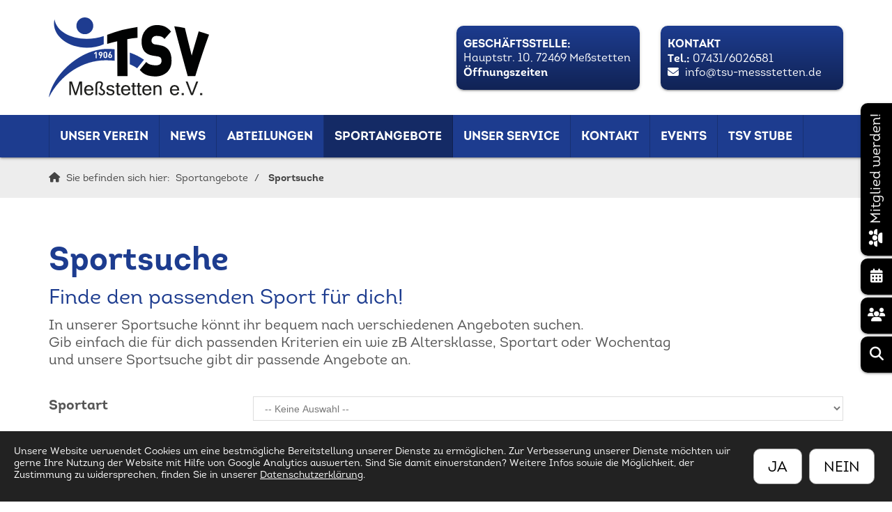

--- FILE ---
content_type: text/html; charset=utf-8
request_url: https://www.tsv-messstetten.de/de/sportangebote/Sportsuche/
body_size: 26346
content:
<!DOCTYPE html>
<html lang="de" class="subtemplate__header__logo-left-nav-bottom-left subtemplate__footer__one-col-content subtemplate__content__content-three-full subtemplate__footer-addon-bottom__one-col-single-content-area subtemplate__header-addon-top__hidden subtemplate__slider__hidden subtemplate__quicklinks__icons-right subtemplate__slider-addon-bottom__breadcrumb subtemplate__quicklinks-mobile__icons subtemplate__footer-addon-top__hidden subtemplate__header-addon-bottom__hidden subtemplate__seo-navigation__hidden mobile-nav-left">
    <head>
        <meta http-equiv="content-type" content="text/html; charset=utf-8">

<title>Sportsuche - Sportangebote | TSV Me&szlig;stetten 1906 e.V.</title>
<meta name="msapplication-config" content="/_media/themes/1/layout/browserconfig.xml" >
<meta http-equiv="X-UA-Compatible" content="IE=edge" >
<meta name="viewport" content="width=device-width, initial-scale=1" >
<meta name="description" content="Sportsuche - TSV Me&szlig;stetten 1906 e.V. - nicht nur der &auml;lteste, sondern auch der gr&ouml;&szlig;te Verein in Me&szlig;stetten. Wir freuen uns auf Euch." >
<meta name="robots" content="index,follow,noodp" >
<meta property="og:site_name" content="TSV Me&szlig;stetten 1906 e.V." >
<meta property="og:title" content="Sportsuche - Sportangebote | TSV Me&szlig;stetten 1906 e.V." >
<meta property="og:description" content="Sportsuche - TSV Me&szlig;stetten 1906 e.V. - nicht nur der &auml;lteste, sondern auch der gr&ouml;&szlig;te Verein in Me&szlig;stetten. Wir freuen uns auf Euch." >
<meta property="og:image" content="" >
<meta property="og:url" content="https://www.tsv-messstetten.de/de/sportangebote/Sportsuche/" >

<link rel="canonical" href="https://www.tsv-messstetten.de/de/sportangebote/Sportsuche/">
<link href="/_cache/licenses/license.txt?version=20260109075240" rel="license">
<link href="/_media/themes/1/layout/favicon.ico?version=20260109075240" rel="shortcut icon" type="image/x-icon">
<link rel="icon" type="image/png" sizes="16x16" href="/_media/themes/1/layout/favicon-16x16.png?version=20260109075240">
<link rel="icon" type="image/png" sizes="32x32" href="/_media/themes/1/layout/favicon-32x32.png?version=20260109075240">
<link rel="apple-touch-icon" type="image/png" sizes="180x180" href="/_media/themes/1/layout/apple-touch-icon.png?version=20260109075240">
<link rel="shortcut icon" type="image/png" sizes="196x196" href="/_media/themes/1/layout/android-icon.png?version=20260109075240">
<link rel="manifest" href="/_media/themes/1/layout/site.webmanifest?version=20260109075240">
<link rel="mask-icon" href="/_media/themes/1/layout/safari-pinned-tab.svg?version=20260109075240" color="#ffffff">
<style id="headInvisibleStyleTag">@charset "UTF-8";html{font-family:sans-serif;-ms-text-size-adjust:100%;-webkit-text-size-adjust:100%}body{margin:0}header,nav{display:block}a{background-color:transparent}strong{font-weight:bold}svg:not(:root){overflow:hidden}*{box-sizing:border-box}*:before,*:after{box-sizing:border-box}html{font-size:10px}body{font-family:"Lucida Sans","Lucida Grande","Lucida Sans Unicode","sans-serif";font-size:14px;line-height:1.5;color:#333;background-color:#fff}a{color:#606060;text-decoration:none}.img-responsive{display:block;max-width:100%;height:auto}p{margin:0 0 10.5px}ul{margin-top:0;margin-bottom:10.5px}ul ul{margin-bottom:0}.container{margin-right:auto;margin-left:auto;padding-left:15px;padding-right:15px}.container:before,.container:after{content:" ";display:table}.container:after{clear:both}@media (min-width:768px){.container{width:750px}}@media (min-width:992px){.container{width:970px}}@media (min-width:1200px){.container{width:1170px}}.row{margin-left:-15px;margin-right:-15px}.row:before,.row:after{content:" ";display:table}.row:after{clear:both}.col-xs-3,.col-md-3,.col-sm-4,.col-md-6,.col-sm-8,.col-xs-9,.col-xs-12{position:relative;min-height:1px;padding-left:15px;padding-right:15px}.col-xs-3,.col-xs-9,.col-xs-12{float:left}.col-xs-3{width:25%}.col-xs-9{width:75%}.col-xs-12{width:100%}@media (min-width:768px){.col-sm-4,.col-sm-8{float:left}.col-sm-4{width:33.33333%}.col-sm-8{width:66.66667%}}@media (min-width:992px){.col-md-3,.col-md-6{float:left}.col-md-3{width:25%}.col-md-6{width:50%}}.btn{display:inline-block;margin-bottom:0;font-weight:normal;text-align:center;vertical-align:middle;-ms-touch-action:manipulation;touch-action:manipulation;background-image:none;border:1px solid transparent;white-space:nowrap;padding:6px 12px;font-size:14px;line-height:1.5;border-radius:0px}.btn-primary{color:#fff;background-color:#606060;border-color:#535353}.navbar{position:relative;min-height:40px;margin-bottom:21px;border:1px solid transparent}.navbar:before,.navbar:after{content:" ";display:table}.navbar:after{clear:both}@media (min-width:768px){.navbar{border-radius:0px}}.navbar-toggle{position:relative;float:right;margin-right:15px;padding:9px 10px;margin-top:3px;margin-bottom:3px;background-color:transparent;background-image:none;border:1px solid transparent;border-radius:0px}@media (min-width:768px){.navbar-toggle{display:none}}.pull-left{float:left!important}@-ms-viewport{width:device-width}.visible-xs,.visible-sm{display:none!important}@media (max-width:767px){.visible-xs{display:block!important}}@media (min-width:768px) and (max-width:991px){.visible-sm{display:block!important}}@media (max-width:767px){.hidden-xs{display:none!important}}@media (min-width:768px) and (max-width:991px){.hidden-sm{display:none!important}}@media (min-width:992px) and (max-width:1199px){.hidden-md{display:none!important}}@media (min-width:1200px){.hidden-lg{display:none!important}}.btn{padding:4px 18px}@font-face{font-family:'Font Awesome 6 Brands';font-style:normal;font-weight:400;font-display:block;src:url("/_media/base/font-awesome/webfonts/fa-brands-400.woff2") format("woff2"), url("/_media/base/font-awesome/webfonts/fa-brands-400.ttf") format("truetype");}@font-face{font-family:'Font Awesome 6 Duotone';font-style:normal;font-weight:900;font-display:block;src:url("/_media/base/font-awesome/webfonts/fa-duotone-900.woff2") format("woff2"), url("/_media/base/font-awesome/webfonts/fa-duotone-900.ttf") format("truetype");}@font-face{font-family:'Font Awesome 6 Pro';font-style:normal;font-weight:900;font-display:block;src:url("/_media/base/font-awesome/webfonts/fa-solid-900.woff2") format("woff2"), url("/_media/base/font-awesome/webfonts/fa-solid-900.ttf") format("truetype");}@font-face{font-family:'Font Awesome 6 Pro';font-style:normal;font-weight:300;font-display:block;src:url("/_media/base/font-awesome/webfonts/fa-light-300.woff2") format("woff2"), url("/_media/base/font-awesome/webfonts/fa-light-300.ttf") format("truetype");}@font-face{font-family:'Font Awesome 6 Pro';font-style:normal;font-weight:400;font-display:block;src:url("/_media/base/font-awesome/webfonts/fa-regular-400.woff2") format("woff2"), url("/_media/base/font-awesome/webfonts/fa-regular-400.ttf") format("truetype");}@font-face{font-family:FontAwesome;font-style:normal;font-weight:400;font-display:block;src:url("/_media/base/font-awesome/webfonts/fa-regular-400.woff2") format("woff2"), url("/_media/base/font-awesome/webfonts/fa-regular-400.ttf") format("truetype");}.amphiicon{display:inline-block;font:normal normal normal 14px/1 FontAwesome;font-size:inherit;text-rendering:auto;-webkit-font-smoothing:antialiased;-moz-osx-font-smoothing:grayscale}.pull-left{float:left}.amphiicon-search.amphiicon-solid:before{content:"\f002"}.amphiicon-calendar-days.amphiicon-solid:before{content:"\f073"}.amphiicon-users.amphiicon-solid:before{content:"\f0c0"}.amphiicon-envelope.amphiicon-solid:before{content:"\f0e0"}body:after{content:url(/_media/base/javascript/responsive/lightbox2/img/close.png) url(/_media/base/javascript/responsive/lightbox2/img/loading.gif) url(/_media/base/javascript/responsive/lightbox2/img/prev.png) url(/_media/base/javascript/responsive/lightbox2/img/next.png);display:none}body{word-wrap:break-word;overflow-wrap:break-word}a::-moz-focus-inner{outline:none}.headline3{font-size:18px}.btn{text-transform:uppercase;white-space:normal}.amphiicon{position:inherit;top:auto}.navbar{margin:0;padding:0;outline:0;border:0}.navbar-toggle{margin:0;padding:0;outline:0;border:0;color:#fff;background:#333;text-decoration:none;z-index:99998}.mobile-nav *{border-width:0;border-style:solid;border-color:transparent}.mobile-nav *{border-color:rgba(0,0,0,.15)}@-webkit-keyframes fadeIn{0%{opacity:0}100%{opacity:1}}@keyframes fadeIn{0%{opacity:0}100%{opacity:1}}html{line-height:1.15;-ms-text-size-adjust:100%;-webkit-text-size-adjust:100%}body{margin:0}header,nav{display:block}a{background-color:transparent;-webkit-text-decoration-skip:objects}strong{font-weight:inherit}strong{font-weight:bolder}svg:not(:root){overflow:hidden}::-webkit-file-upload-button{-webkit-appearance:button;font:inherit}html{text-rendering:optimizeLegibility!important;-webkit-font-smoothing:antialiased!important}:focus{outline:none}::-moz-focus-inner{border:0}.btn{text-transform:none;white-space:normal;font-size:inherit;line-height:inherit}p{margin:0 0 10px}.navigation{margin:0;padding:0;list-style-type:none}.navigation li{position:relative}.navigation li a{display:block}.vertical-center{display:-webkit-box;display:-ms-flexbox;display:flex;-webkit-box-align:center;-ms-flex-align:center;align-items:center}.navbar-toggle{background:transparent}.hamburger{padding:0 15px;display:inline-block;font:inherit;color:inherit;text-transform:none;background-color:transparent;border:0;margin:0;overflow:visible}.hamburger-box{width:40px;height:21px;display:block;position:relative}.hamburger-inner{display:block;top:50%;margin-top:2px}.hamburger-inner,.hamburger-inner::before,.hamburger-inner::after{width:40px;height:3px;background-color:#112355;border-radius:0px;position:absolute}.hamburger-inner::before,.hamburger-inner::after{content:"";display:block}.hamburger-inner::before{top:-9px}.hamburger-inner::after{bottom:-9px}header{display:contents}.header{position:sticky;position:-webkit-sticky;top:0;z-index:800}:root header{display:block}.slider{z-index:100}.header{background:#fff;-webkit-box-shadow:0 2px 2px 0 rgba(0,0,0,0.14),0 3px 1px -2px rgba(0,0,0,0.12),0 1px 5px 0 rgba(0,0,0,0.2);box-shadow:0 2px 2px 0 rgba(0,0,0,0.14),0 3px 1px -2px rgba(0,0,0,0.12),0 1px 5px 0 rgba(0,0,0,0.2)}.header .header_content .amphiicon{color:#1d3c8f;margin:0 5px 0 0}.header .logo{position:relative;display:-webkit-box;display:-ms-flexbox;display:flex}.header .logo a{display:inline-block}.header .logo svg{width:100%;max-width:100%}.header .top-nav .navigation>li{display:inline-block}.header .top-nav .navigation>li span>a{font-family:"Intro W01 Regular Alt",sans-serif;font-size:1.1rem;font-weight:800;color:#fff;text-transform:uppercase;padding:20px 15px;line-height:1.25;background:#1d3c8f}.header .top-nav .navigation>li>ul{border-top:none}.header .top-nav .navigation>li ul{position:absolute;opacity:0;visibility:hidden;background:#fff;top:100%;z-index:800;min-width:250px;text-align:left;padding:10px;left:0;-webkit-box-shadow:0 2px 2px 0 rgba(0,0,0,0.14),0 3px 1px -2px rgba(0,0,0,0.12),0 1px 5px 0 rgba(0,0,0,0.2);box-shadow:0 2px 2px 0 rgba(0,0,0,0.14),0 3px 1px -2px rgba(0,0,0,0.12),0 1px 5px 0 rgba(0,0,0,0.2);max-height:70vh;overflow:scroll;-ms-overflow-style:none;scrollbar-width:none}.header .top-nav .navigation>li ul::-webkit-scrollbar{display:none}.header .top-nav .navigation>li ul li{display:block}.header .top-nav .navigation>li ul li span>a{font-size:1.2rem;font-weight:400;color:#555;padding:10px 15px;border-bottom:1px solid rgba(0,0,0,0.1);letter-spacing:0.2px;line-height:1.25;background:transparent;white-space:nowrap;text-transform:none}.header .top-nav .navigation>li ul li span>a:before{content:"";font:normal normal normal 14px/1 FontAwesome;display:inline-block;font-style:normal;font-weight:normal;text-rendering:auto;-webkit-font-smoothing:antialiased;-moz-osx-font-smoothing:grayscale;-webkit-transform:translate(0,0);transform:translate(0,0);color:#1d3c8f;margin-right:10px}.header .top-nav .navigation>li ul li span>a:after{content:none}@media screen and (max-width:1269px){.header .top-nav .navigation>li>span>a{padding:10px}}@media screen and (max-width:1199px){.header .top-nav .navigation>li>span>a{font-size:16px;padding:10px 8px}}@media screen and (max-width:1061px){.header .top-nav .navigation>li>span>a{font-size:15px}}.header__logo-left-nav-bottom-left{text-align:left;display:block}.header__logo-left-nav-bottom-left .logo-wrapper{padding:25px 0;background-color:#fff}.header__logo-left-nav-bottom-left .logo-wrapper .header_content{font-size:1rem}.header__logo-left-nav-bottom-left .logo-wrapper .header_content p{margin:0}.header__logo-left-nav-bottom-left .top-nav{background-color:#fff}.header__logo-left-nav-bottom-left .top-nav .navigation{text-align:left}.quicklinks{position:fixed;top:45%;z-index:900;list-style-type:none;margin:0;padding:0}.quicklinks .quicklinks_item{position:relative;display:table;-webkit-box-shadow:0 2px 2px 0 rgba(0,0,0,0.14),0 3px 1px -2px rgba(0,0,0,0.12),0 1px 5px 0 rgba(0,0,0,0.2);box-shadow:0 2px 2px 0 rgba(0,0,0,0.14),0 3px 1px -2px rgba(0,0,0,0.12),0 1px 5px 0 rgba(0,0,0,0.2);border-radius:10px;clear:both;margin-bottom:4px}.quicklinks .quicklinks_item.quicklinks_box{display:-webkit-box;display:-ms-flexbox;display:flex}.quicklinks .quicklinks_item.quicklinks_box .quicklinks_box_label{display:-webkit-box;display:-ms-flexbox;display:flex;width:45px;max-height:60vh;overflow:hidden;padding:15px 9px;border-radius:10px;background:#000;color:#fff;white-space:nowrap}.quicklinks .quicklinks_item.quicklinks_box .quicklinks_box_label div{text-align:center;-webkit-writing-mode:vertical-rl;-ms-writing-mode:tb-rl;writing-mode:vertical-rl;-webkit-transform:rotate(180deg);transform:rotate(180deg)}.quicklinks .quicklinks_item.quicklinks_box .quicklinks_box_label .amphiicon{margin-bottom:5px;-webkit-transform:rotate(90deg);transform:rotate(90deg)}.quicklinks .quicklinks_item.quicklinks_box .quicklinks_box_content{padding:20px;color:#fff;background:#000;position:relative;max-width:95vw;max-height:60vh;overflow-y:auto}.quicklinks .quicklinks_item.quicklinks_box .quicklinks_box_content .quicklinks_box_headline{color:#fff}.quicklinks .quicklinks_item.quicklinks_icons{height:52px}.quicklinks .quicklinks_item.quicklinks_icons .quicklinks_icons_label{width:45px;text-align:center;color:#fff;background:#000;border-radius:10px}.quicklinks .quicklinks_item.quicklinks_icons .quicklinks_icons_label .amphiicon{white-space:nowrap}.quicklinks .quicklinks_item.quicklinks_icons .quicklinks_icons_content{padding:0 20px;color:#fff;background:#000;max-width:95vw;overflow-x:auto}.quicklinks .quicklinks_item.quicklinks_icons p{margin:0;display:-webkit-inline-box;display:-ms-inline-flexbox;display:inline-flex}.quicklinks .quicklinks_item.quicklinks_icons p>a{white-space:nowrap;color:#fff}.quicklinks .quicklinks_item.quicklinks_icons a{display:inline-block;margin:0;padding:0;background:none;-webkit-box-shadow:none;box-shadow:none;border:none;white-space:nowrap}.quicklinks .quicklinks_item.quicklinks_icons a:after,.quicklinks .quicklinks_item.quicklinks_icons a:before{display:none}.quicklinks .quicklinks_item.quicklinks_icons a .amphiicon{color:#fff}.quicklinks .quicklinks_item.quicklinks_icons .quicklinks_icons_label,.quicklinks .quicklinks_item.quicklinks_icons .quicklinks_icons_content{display:table-cell;vertical-align:middle}.quicklinks__icons-left{-webkit-transform:translate(-100%,-45%);transform:translate(-100%,-45%);left:0}.quicklinks__icons-left .quicklinks_item{border-top-left-radius:0;border-bottom-left-radius:0;left:45px;-webkit-transform:translateX(-100%);transform:translateX(-100%)}.quicklinks__icons-left .quicklinks_item:hover,.quicklinks__icons-left .quicklinks_item.hover{left:0}.quicklinks__icons-left .quicklinks_item.quicklinks_box .quicklinks_box_label{border-top-left-radius:0;border-bottom-left-radius:0}.quicklinks__icons-left .quicklinks_item.quicklinks_icons .quicklinks_icons_label{border-top-left-radius:0;border-bottom-left-radius:0}.quicklinks__icons-right{-webkit-transform:translate(200%,-45%);transform:translate(200%,-45%);right:0}.quicklinks__icons-right .quicklinks_item{border-top-right-radius:0;border-bottom-right-radius:0;float:right;right:45px;-webkit-transform:translateX(100%);transform:translateX(100%)}.quicklinks__icons-right .quicklinks_item:hover,.quicklinks__icons-right .quicklinks_item.hover{right:0}.quicklinks__icons-right .quicklinks_item.quicklinks_box .quicklinks_box_label{border-top-right-radius:0;border-bottom-right-radius:0}.quicklinks__icons-right .quicklinks_item.quicklinks_icons .quicklinks_icons_label{border-top-right-radius:0;border-bottom-right-radius:0}.slider{position:relative;background-color:#112355}.slider__big-caption-center .header-img .caption-wrapper{-webkit-box-pack:center;-ms-flex-pack:center;justify-content:center}.slider__big-caption-center .header-img .caption-wrapper .carousel-caption{text-align:center}.slider__big-caption-left .header-img .caption-wrapper{-webkit-box-pack:start;-ms-flex-pack:start;justify-content:flex-start}.slider__big-caption-left .header-img .caption-wrapper .carousel-caption{text-align:left}.slider__big-caption-right .header-img .caption-wrapper{-webkit-box-pack:end;-ms-flex-pack:end;justify-content:flex-end}.slider__big-caption-right .header-img .caption-wrapper .carousel-caption{text-align:right}.slider__small-caption-center .header-img .caption-wrapper{-webkit-box-pack:center;-ms-flex-pack:center;justify-content:center}.slider__small-caption-center .header-img .caption-wrapper .carousel-caption{text-align:center}.slider__small-caption-left .header-img .caption-wrapper{-webkit-box-pack:start;-ms-flex-pack:start;justify-content:flex-start}.slider__small-caption-left .header-img .caption-wrapper .carousel-caption{text-align:left}.slider__small-caption-right .header-img .caption-wrapper{-webkit-box-pack:end;-ms-flex-pack:end;justify-content:flex-end}.slider__small-caption-right .header-img .caption-wrapper .carousel-caption{text-align:right}a.btn-primary,.btn-primary{color:#fff;background-color:#1d3c8f;border:1px solid #1d3c8f;border-radius:10px;margin-top:18px;-webkit-box-shadow:none;box-shadow:none;display:inline-block;font-family:"Intro W01 Regular Alt",sans-serif;padding:12px 20px;font-weight:400;font-size:1.3rem;text-decoration:none;border-color:#1d3c8f;background:#1d3c8f;text-shadow:none;text-transform:uppercase}a.btn-primary:after,.btn-primary:after{content:none}a.btn-primary:before,.btn-primary:before{content:none}.headline3{font-size:1.4rem;font-family:"Intro W01 Regular Alt",sans-serif;line-height:1.2;margin-bottom:10px;font-weight:600;color:inherit}a{color:#1d3c8f;text-decoration:none}a,a:visited{outline:0 none!important}html{font-size:100%;scroll-behavior:smooth}body{font-family:"Intro W01 Regular Alt",sans-serif;font-size:1.25rem;line-height:1.25;font-weight:400;color:#555;background-color:#fff}.website_wrapper-inner{max-width:1300px;margin:0 auto;padding-top:60px}.header .hamburger{padding:0 15px}.header .hamburger .hamburger-box{min-height:50px}.header .top-nav{background:#1d3c8f}@media (max-width:1299px){.website_wrapper-inner{padding-top:0}}@media (max-width:1199px){html{font-size:95%}.website_wrapper-inner{margin:0 auto}}@media (max-width:991px){html{font-size:90%}.website_wrapper-inner{margin:0 auto}}@media (max-width:767px){html{font-size:80%}.website_wrapper-inner{margin:0 auto}}@font-face{font-family:"Intro W01 Regular Alt";font-style:normal;font-weight:400;font-variant:small-caps;src:url("/_media/themes/1/fonts/5556645/96b90aa2-27cd-4b51-b60b-fe5a1b64bda5.woff2") format("woff2"),url("/_media/themes/1/fonts/5556645/7e78ba35-6625-48b4-a0b2-4f4db94727e3.woff") format("woff")}@font-face{font-family:"Intro W01 Regular Alt";font-style:normal;font-weight:600;font-variant:small-caps;src:url("/_media/themes/1/fonts/5556688/653262ab-a22a-4b4f-9744-02ad08027c54.woff2") format("woff2"),url("/_media/themes/1/fonts/5556688/baadbd7d-3d17-401d-8576-cc60af1a4a03.woff") format("woff")}.headline3{color:#1d3c8f}.headline3.quicklinks_box_headline{color:#fff}.header .logo svg{max-width:230px}.header .header_content .text-wrapper{background:#1d3c8f;background:-webkit-gradient(linear,left top,left bottom,from(#1d3c8f),to(#112355));background:linear-gradient(to bottom,#1d3c8f 0%,#112355 100%);color:#fff;padding:15px 10px;border-radius:10px;-webkit-box-shadow:0 2px 2px 0 rgba(0,0,0,0.14),0 3px 1px -2px rgba(0,0,0,0.12),0 1px 5px 0 rgba(0,0,0,0.2);box-shadow:0 2px 2px 0 rgba(0,0,0,0.14),0 3px 1px -2px rgba(0,0,0,0.12),0 1px 5px 0 rgba(0,0,0,0.2);-webkit-animation-name:fadeIn;animation-name:fadeIn;-webkit-animation-duration:1s;animation-duration:1s;-webkit-animation-fill-mode:both;animation-fill-mode:both}.header .header_content .text-wrapper .amphiicon{color:#fff;margin:0 5px 0 0}.header .header_content .text-wrapper a{color:#fff}.header .top-nav .navigation.level-1>li>ul{border-bottom-right-radius:10px;border-bottom-left-radius:10px}.header .top-nav .navigation.level-1>li>span>a{border-right:1px solid rgba(0,0,0,0.2)}.header .top-nav .navigation.level-1>li:first-child>span>a{border-left:1px solid rgba(0,0,0,0.2)}.slider_big .header-img img{-webkit-animation:variant-01-kenBurns 3s linear infinite alternate;animation:variant-01-kenBurns 3s linear infinite alternate}@-webkit-keyframes variant-01-kenBurns{0%{height:100%}100%{height:110%}}@keyframes variant-01-kenBurns{0%{height:100%}100%{height:110%}}@media screen and (max-width:1269px){.header .top-nav .navigation>li>span>a{font-size:1.2rem;padding:20px}}@media screen and (max-width:1199px){.header .top-nav .navigation>li>span>a{font-size:1rem;padding:20px}}
</style><meta name="google-site-verification" content="ZwJjLe02PRqDEdLcoCxQ9LsAOiQLaRN2WxXUUcsZykg" />

<script type="text/javascript">
    (function(c,l,a,r,i,t,y){
        c[a]=c[a]||function(){(c[a].q=c[a].q||[]).push(arguments)};
        t=l.createElement(r);t.async=1;t.src="https://www.clarity.ms/tag/"+i;
        y=l.getElementsByTagName(r)[0];y.parentNode.insertBefore(t,y);
    })(window, document, "clarity", "script", "r56dxaqy0f");
</script>
<link href="/_cache/css/amphicms.postBodyOpen-www-default.min.css?version=20260109075758" as="style" rel="preload">
<link href="/_cache/css/amphicms.postBodyOpen-www-default.min.css?version=20260109075758" media="print" onload="this.media='all';" rel="stylesheet">
<link href="/_media/themes/1/css/custom_print.css?version=20260109075240" media="print" rel="stylesheet">

    </head>

    <body class="content-language-de">
<div style="background-attachment: fixed; background-repeat: no-repeat; background-size: cover; background-position: center center;" class="lazyload website_wrapper-outer" data-bg="/_cache/images/cms/.cd4f5298bb30caa176739daafa667a1d/Heuberghalle20-11-1_optimiert.JPG">
    <div style="background-color: rgba(58,61,89,0.59);">
        

        <div class="website_wrapper-inner">
            <header>
                
                <div class="header header__logo-left-nav-bottom-left">
    <div class="logo-wrapper">
        <div class="container">
            <div class="row vertical-center">
                <div class="col-xs-9 col-sm-8 col-md-6">
                    <div class="logo img-responsive pull-left"><a href="/"><?xml version="1.0" encoding="utf-8"?>
<!-- Generator: Adobe Illustrator 22.0.0, SVG Export Plug-In . SVG Version: 6.00 Build 0)  -->
<svg version="1.1" id="Ebene_1" xmlns="http://www.w3.org/2000/svg" xmlns:xlink="http://www.w3.org/1999/xlink" x="0px" y="0px" viewBox="0 0 481.5 241.2" style="enable-background:new 0 0 481.5 241.2;" xml:space="preserve" class="svg-responsive" preserveAspectRatio="xMidYMid meet">
<style type="text/css">
	.st0{fill:#010202;}
	.st1{fill:#1E3C90;}
	.st2{fill:#1E1E1C;}
</style>
<g id="XMLID_72_">
	<path id="XMLID_77_" class="st0" d="M235.9,65.5c0.3,37,0.5,74,0.8,111.1c-10.2,0-20.4,0-30.6,0.1c-0.2-35-0.4-70-0.6-105
		c-10.1,2.3-20.1,4.9-30.1,7.8c0-9.1,0-18.2,0-27.3c29.6-11.1,60.1-18.9,91-23.3c0.1,10.8,0.1,21.6,0.2,32.4
		C256.3,62.3,246,63.7,235.9,65.5z"/>
	<path id="XMLID_75_" class="st0" d="M365.2,150.5c-2.5,5.9-5.9,10.8-10.4,14.8c-4.5,4-9.6,7.1-15.4,9.2c-5.8,2.1-12.1,3.2-18.7,3.2
		c-10.3,0-19.2-1.5-26.9-4.3c-7.7-2.9-14.5-8-20.5-15.3c6.5-7.9,13-15.9,19.5-24c3.1,3.6,7.1,6.2,12.1,7.8c5,1.6,10.3,2.4,15.9,2.4
		c11.9,0,17.9-4.5,17.9-13.6c0-3.8-0.8-6.8-2.5-9c-1.8-2.1-4.5-3.5-8.3-4.1c-2.5-0.4-4.9-0.8-7.4-1.3c-2.6-0.4-5.2-0.8-7.8-1.2
		c-11.2-1.8-19.6-6-25.2-12.6c-5.8-6.9-8.7-16.7-8.8-29.5c-0.1-13.8,4-25.6,12.3-35.1c8.3-9.5,19.5-14.8,33.6-14.9
		c9.3-0.1,17.3,1.6,24.3,4.7c6.9,3.2,13,8.2,18.3,15c-6.5,7.2-13,14.7-19.6,22.3c-3.2-3.9-6.7-6.5-10.4-7.6
		c-3.8-1.1-8.3-1.7-13.5-1.7c-5,0-8.7,1.6-11.3,4.5c-2.6,2.9-3.9,6.2-3.9,9.9c0,2.7,0.8,5,2.5,7c2,2.4,4.9,3.8,8.7,4.3
		c2.3,0.3,4.6,0.7,6.9,1c2.8,0.5,5.5,1,8.3,1.5c11.1,2,19.3,6.5,24.7,13.2c6.2,7.6,9.3,18.7,9.2,33.3
		C368.9,137.9,367.7,144.6,365.2,150.5z"/>
	<path id="XMLID_73_" class="st0" d="M440.2,176.6c-7.6,0-15.2,0-22.8,0C404,128.9,390.6,78.4,377,27c10.7,1.2,21.3,2.8,31.9,4.8
		c6.8,28.3,13.7,56,20.5,82.9c7-25.4,14.1-49.8,21-73c10.5,3,20.8,6.5,31.1,10.3C468.2,88.6,454.2,130.8,440.2,176.6z"/>
</g>
<path id="XMLID_71_" class="st1" d="M165.1,56c-8,2.6-16.3,4.7-25.1,6.2C79.1,72.2,24.2,46.9,17.1,5.8c-1,4.1-1.5,8.4-1.5,12.8
	c0,40.1,44.1,72.7,98.5,72.7c18.7,0,36.2-3.8,51-10.5V56z"/>
<circle id="XMLID_70_" class="st1" cx="108.3" cy="25.3" r="25.3"/>
<g id="XMLID_68_">
	<path id="XMLID_69_" class="st1" d="M243.4,106v35.1c8,3.2,15.4,7.2,22,12l20.7-25.6C273.8,118.7,259.2,111.4,243.4,106z"/>
	<g>
		<path class="st1" d="M155.6,106.8c-0.7,0-1.3,0.3-1.7,0.7c-0.4,0.5-0.7,1.2-0.6,2c0,0.8,0.2,1.5,0.7,2c0.4,0.5,1,0.7,1.8,0.7
			c0.7,0,1.3-0.3,1.7-0.7c0.4-0.5,0.7-1.2,0.6-2c0-0.9-0.3-1.6-0.7-2C156.9,107,156.3,106.7,155.6,106.8z"/>
		<path class="st1" d="M171.5,107.1c-0.4-0.4-1-0.7-1.6-0.7c-0.7,0-1.2,0.3-1.6,0.7c-0.4,0.5-0.6,1.1-0.6,1.9l0.1,7.8
			c0,0.8,0.2,1.4,0.7,1.8c0.4,0.4,1,0.7,1.7,0.6c0.7,0,1.2-0.2,1.6-0.7c0.4-0.5,0.6-1.1,0.6-1.9l-0.1-7.8
			C172.2,108.2,172,107.6,171.5,107.1z"/>
		<path class="st1" d="M176.3,94.7C92.5,94.7,10.7,174.4,0,241.2c35.5-69.6,101.7-112.1,170.6-112.1c9.1,0,18.3,0.4,27.3,1.3V95.9
			C190.7,95.2,183.5,94.7,176.3,94.7z M140.9,122.9l-0.3-15.1l-3.8,3.4l-0.1-3.7l3.8-3.4l3.4-0.1l0.3,18.8L140.9,122.9z
			 M161.1,111.9c-0.3,0.8-0.6,1.7-1,2.5l-3.8,8.2l-3.7,0.1l3.8-7.8c-0.2,0.1-0.5,0.2-0.7,0.2c-0.2,0-0.5,0.1-0.7,0.1
			c-0.6,0-1.3-0.1-1.9-0.3c-0.6-0.2-1.1-0.6-1.6-1.1c-0.5-0.5-0.8-1-1.1-1.7c-0.3-0.7-0.4-1.5-0.5-2.3c0-0.9,0.1-1.7,0.4-2.5
			c0.3-0.7,0.7-1.4,1.2-1.9c0.5-0.5,1.1-0.9,1.8-1.2c0.7-0.3,1.5-0.4,2.3-0.4c0.8,0,1.6,0.1,2.3,0.3c0.7,0.2,1.3,0.6,1.9,1.1
			c0.5,0.5,1,1.1,1.3,1.8c0.3,0.7,0.5,1.5,0.5,2.5C161.5,110.2,161.4,111.1,161.1,111.9z M175.4,119.2c-0.3,0.7-0.7,1.3-1.2,1.8
			c-0.5,0.5-1.1,0.9-1.8,1.1c-0.7,0.3-1.4,0.4-2.2,0.4c-0.8,0-1.5-0.1-2.2-0.3c-0.7-0.2-1.3-0.6-1.8-1c-0.5-0.5-1-1-1.3-1.7
			c-0.3-0.7-0.5-1.5-0.5-2.4l-0.1-7.9c0-0.9,0.1-1.7,0.4-2.4c0.3-0.7,0.7-1.3,1.2-1.8c0.5-0.5,1.1-0.9,1.8-1.1
			c0.7-0.3,1.4-0.4,2.2-0.4c0.8,0,1.5,0.1,2.2,0.3c0.7,0.2,1.3,0.6,1.8,1c0.5,0.5,1,1,1.3,1.7c0.3,0.7,0.5,1.5,0.5,2.4l0.1,7.9
			C175.8,117.7,175.7,118.5,175.4,119.2z M189.8,118.8c-0.3,0.7-0.7,1.3-1.2,1.9c-0.5,0.5-1.1,0.9-1.8,1.2c-0.7,0.3-1.5,0.4-2.3,0.4
			c-0.8,0-1.6-0.1-2.3-0.3c-0.7-0.2-1.3-0.6-1.9-1.1c-0.5-0.5-1-1.1-1.3-1.8c-0.3-0.7-0.5-1.5-0.5-2.5c0-0.9,0.1-1.7,0.4-2.5
			c0.3-0.8,0.7-1.7,1.1-2.5l3.8-8.2l3.7-0.1l-3.8,7.8c0.2-0.1,0.5-0.2,0.7-0.2c0.2,0,0.5-0.1,0.7-0.1c0.6,0,1.2,0.1,1.8,0.3
			c0.6,0.2,1.1,0.6,1.6,1.1c0.5,0.5,0.9,1,1.1,1.7c0.3,0.7,0.4,1.5,0.5,2.3C190.2,117.2,190.1,118,189.8,118.8z"/>
		<path class="st1" d="M184.3,113.7c-0.7,0-1.3,0.3-1.7,0.7c-0.4,0.5-0.7,1.2-0.6,2c0,0.9,0.3,1.6,0.7,2c0.5,0.5,1.1,0.7,1.8,0.7
			c0.7,0,1.3-0.3,1.7-0.7c0.4-0.5,0.7-1.2,0.6-2c0-0.8-0.2-1.5-0.7-2C185.6,113.9,185,113.7,184.3,113.7z"/>
	</g>
</g>
<g>
	<path class="st2" d="M99.9,234h-5.2v-34.7L83.1,234h-4.9l-11.6-34.7V234h-5.1v-40.8h8.2l11,34l11.1-34h8.1V234z"/>
	<path class="st2" d="M120.9,234.7c-2.1,0-4.1-0.3-5.9-1c-1.8-0.7-3.3-1.7-4.6-3c-1.3-1.3-2.3-3-3-4.9c-0.7-1.9-1.1-4.1-1.1-6.6
		c0-2.4,0.3-4.6,1-6.5c0.7-1.9,1.6-3.5,2.8-4.9c1.2-1.3,2.7-2.4,4.4-3.1c1.7-0.7,3.6-1.1,5.6-1.1c2.1,0,4,0.4,5.8,1.1
		c1.7,0.7,3.2,1.7,4.4,3c1.2,1.3,2.1,3,2.8,4.9c0.6,1.9,1,4.1,1,6.5v1.3H112c0.1,1.7,0.4,3.2,0.9,4.5c0.5,1.3,1.1,2.3,1.9,3.1
		c0.8,0.8,1.7,1.5,2.7,1.9c1,0.4,2.2,0.6,3.4,0.6c0.9,0,1.7-0.1,2.6-0.4c0.9-0.2,1.6-0.6,2.3-1c0.7-0.5,1.3-1,1.7-1.7
		c0.4-0.7,0.7-1.4,0.7-2.3h5.5c-0.2,1.5-0.7,2.9-1.4,4.1c-0.7,1.2-1.7,2.2-2.8,3c-1.1,0.8-2.4,1.4-3.9,1.8
		C124.1,234.5,122.6,234.7,120.9,234.7z M128.7,216.4c-0.4-2.8-1.4-4.9-2.9-6.3c-1.5-1.4-3.3-2.1-5.5-2.1c-1.1,0-2,0.2-3,0.5
		c-0.9,0.4-1.8,0.9-2.5,1.6c-0.7,0.7-1.3,1.6-1.8,2.6c-0.5,1.1-0.8,2.3-1.1,3.7H128.7z"/>
	<path class="st2" d="M140.1,234v-27.9c0-9.1,4-13.7,12.1-13.7c1.6,0,3,0.2,4.3,0.6c1.3,0.4,2.4,1,3.3,1.7c0.9,0.7,1.6,1.6,2.1,2.5
		c0.5,1,0.7,2,0.7,3.1c0,0.9-0.2,2-0.7,3.4c-0.5,1.3-1.2,2.8-2.1,4.5c-0.9,1.5-1.4,2.7-1.4,3.5c0,0.4,0.1,0.8,0.2,1.1
		c0.1,0.3,0.3,0.7,0.7,1c0.4,0.4,0.9,0.8,1.6,1.3c0.7,0.5,1.6,1.1,2.7,1.8c1.1,0.7,2,1.4,2.8,2.1c0.7,0.6,1.3,1.3,1.7,1.9
		c0.4,0.6,0.7,1.3,0.9,2c0.2,0.7,0.2,1.4,0.2,2.2c0,1.3-0.2,2.5-0.7,3.6c-0.5,1.1-1.2,2.1-2.1,3c-0.9,0.8-2,1.5-3.2,2
		c-1.3,0.5-2.6,0.8-4.1,0.8c-1.4,0-2.7-0.2-3.8-0.5c-1.2-0.4-2.2-0.9-3.1-1.5c-0.9-0.7-1.6-1.5-2.1-2.4s-0.8-2-0.9-3.2h5
		c0.3,2.3,1.9,3.5,4.8,3.5c0.8,0,1.5-0.1,2.1-0.4c0.6-0.2,1.1-0.6,1.6-1c0.4-0.4,0.8-0.9,1-1.5c0.2-0.6,0.4-1.2,0.4-2
		c0-0.6-0.1-1.2-0.2-1.6c-0.1-0.4-0.4-0.9-0.7-1.3c-0.4-0.4-0.8-0.8-1.5-1.2c-0.6-0.4-1.4-1-2.4-1.6c-2-1.2-3.4-2.4-4.5-3.5
		c-1-1.1-1.5-2.4-1.5-3.9c0-0.6,0.2-1.4,0.5-2.3c0.4-0.9,0.9-2,1.5-3.2c0.8-1.5,1.4-2.7,1.9-3.7c0.4-1,0.6-1.8,0.6-2.3
		c0-0.6-0.1-1.2-0.4-1.7s-0.7-1-1.2-1.4c-0.5-0.4-1.1-0.7-1.8-0.9c-0.7-0.2-1.4-0.3-2.2-0.3c-1,0-2,0.1-2.8,0.4
		c-0.8,0.3-1.5,0.8-2.1,1.5c-0.6,0.7-1,1.7-1.4,3c-0.3,1.3-0.5,2.9-0.5,4.8V234H140.1z"/>
	<path class="st2" d="M185.5,234.7c-8,0-12.3-3.2-12.7-9.5h5.3c0,3.6,2.5,5.4,7.4,5.4c1.1,0,2.1-0.1,2.9-0.4c0.8-0.2,1.5-0.6,2.1-1
		c0.6-0.4,1-0.9,1.3-1.5c0.3-0.6,0.4-1.2,0.4-1.9c0-0.7-0.1-1.3-0.3-1.7c-0.2-0.4-0.6-0.8-1.3-1.1c-0.6-0.3-1.5-0.7-2.6-1
		c-1.1-0.3-2.6-0.7-4.4-1.2c-1.8-0.4-3.3-0.9-4.5-1.3c-1.3-0.4-2.3-1-3.1-1.6c-0.8-0.6-1.4-1.4-1.8-2.3c-0.4-0.9-0.6-2.1-0.6-3.4
		c0-1.2,0.3-2.3,0.8-3.4c0.5-1,1.3-1.9,2.2-2.7c1-0.8,2.1-1.4,3.5-1.8c1.4-0.4,2.9-0.6,4.5-0.6c7.8,0,11.7,2.8,11.8,8.3h-5.2
		c-0.2-2.8-2.3-4.1-6.2-4.1c-0.9,0-1.7,0.1-2.5,0.3s-1.4,0.4-2,0.8c-0.6,0.3-1,0.7-1.3,1.2c-0.3,0.5-0.5,1-0.5,1.7
		c0,0.6,0.1,1.1,0.2,1.4c0.1,0.4,0.5,0.7,1,1c0.5,0.3,1.4,0.6,2.4,0.9c1.1,0.3,2.5,0.7,4.4,1.1c1.8,0.4,3.3,0.9,4.7,1.3
		c1.3,0.5,2.4,1,3.3,1.7c0.9,0.7,1.5,1.5,1.9,2.4c0.4,0.9,0.6,2.1,0.6,3.6c0,1.3-0.3,2.6-0.8,3.7c-0.6,1.1-1.3,2.1-2.4,3
		s-2.3,1.5-3.7,2C188.9,234.5,187.3,234.7,185.5,234.7z"/>
	<path class="st2" d="M214.9,234.1c-0.6,0.1-1.2,0.2-1.8,0.3c-0.6,0.1-1.3,0.1-2,0.1c-1.6,0-2.8-0.2-3.7-0.6c-0.9-0.4-1.6-1-2.1-1.7
		c-0.5-0.8-0.8-1.7-0.9-2.8c-0.1-1.1-0.2-2.5-0.2-4v-16.8h-3.6v-4.1h3.6v-7.4h5.3v7.4h4.8v4.1h-4.8v17c0,1,0.1,1.9,0.2,2.5
		c0.1,0.6,0.3,1.1,0.6,1.4c0.2,0.3,0.5,0.5,0.9,0.6c0.4,0.1,0.8,0.2,1.2,0.2c0.5,0,0.9,0,1.4-0.1c0.4,0,0.9-0.1,1.3-0.2V234.1z"/>
	<path class="st2" d="M231.8,234.7c-2.1,0-4.1-0.3-5.9-1c-1.8-0.7-3.3-1.7-4.6-3c-1.3-1.3-2.3-3-3-4.9c-0.7-1.9-1.1-4.1-1.1-6.6
		c0-2.4,0.3-4.6,1-6.5c0.7-1.9,1.6-3.5,2.8-4.9c1.2-1.3,2.7-2.4,4.4-3.1c1.7-0.7,3.6-1.1,5.6-1.1c2.1,0,4,0.4,5.8,1.1
		c1.7,0.7,3.2,1.7,4.4,3c1.2,1.3,2.1,3,2.8,4.9c0.6,1.9,1,4.1,1,6.5v1.3h-22.3c0.1,1.7,0.4,3.2,0.9,4.5c0.5,1.3,1.1,2.3,1.9,3.1
		c0.8,0.8,1.7,1.5,2.7,1.9c1,0.4,2.2,0.6,3.4,0.6c0.9,0,1.7-0.1,2.6-0.4c0.9-0.2,1.6-0.6,2.3-1c0.7-0.5,1.3-1,1.7-1.7
		c0.4-0.7,0.7-1.4,0.7-2.3h5.5c-0.2,1.5-0.7,2.9-1.4,4.1s-1.7,2.2-2.8,3c-1.1,0.8-2.4,1.4-3.9,1.8
		C235.1,234.5,233.5,234.7,231.8,234.7z M239.6,216.4c-0.4-2.8-1.4-4.9-2.9-6.3c-1.5-1.4-3.3-2.1-5.5-2.1c-1.1,0-2,0.2-3,0.5
		c-0.9,0.4-1.8,0.9-2.5,1.6c-0.7,0.7-1.3,1.6-1.8,2.6c-0.5,1.1-0.8,2.3-1.1,3.7H239.6z"/>
	<path class="st2" d="M262.5,234.1c-0.6,0.1-1.2,0.2-1.8,0.3c-0.6,0.1-1.3,0.1-2,0.1c-1.6,0-2.8-0.2-3.7-0.6c-0.9-0.4-1.6-1-2.1-1.7
		c-0.5-0.8-0.8-1.7-0.9-2.8c-0.1-1.1-0.2-2.5-0.2-4v-16.8h-3.6v-4.1h3.6v-7.4h5.3v7.4h4.8v4.1H257v17c0,1,0.1,1.9,0.2,2.5
		c0.1,0.6,0.3,1.1,0.6,1.4c0.2,0.3,0.5,0.5,0.9,0.6c0.4,0.1,0.8,0.2,1.2,0.2c0.5,0,0.9,0,1.4-0.1c0.4,0,0.9-0.1,1.3-0.2V234.1z"/>
	<path class="st2" d="M278.4,234.1c-0.6,0.1-1.2,0.2-1.8,0.3c-0.6,0.1-1.3,0.1-2,0.1c-1.6,0-2.8-0.2-3.7-0.6c-0.9-0.4-1.6-1-2.1-1.7
		c-0.5-0.8-0.8-1.7-0.9-2.8c-0.1-1.1-0.2-2.5-0.2-4v-16.8H264v-4.1h3.6v-7.4h5.3v7.4h4.8v4.1h-4.8v17c0,1,0.1,1.9,0.2,2.5
		c0.1,0.6,0.3,1.1,0.6,1.4c0.2,0.3,0.5,0.5,0.9,0.6c0.4,0.1,0.8,0.2,1.2,0.2c0.5,0,0.9,0,1.4-0.1c0.4,0,0.9-0.1,1.3-0.2V234.1z"/>
	<path class="st2" d="M295.3,234.7c-2.1,0-4.1-0.3-5.9-1c-1.8-0.7-3.3-1.7-4.6-3c-1.3-1.3-2.3-3-3-4.9c-0.7-1.9-1-4.1-1-6.6
		c0-2.4,0.3-4.6,1-6.5c0.7-1.9,1.6-3.5,2.8-4.9c1.2-1.3,2.7-2.4,4.4-3.1c1.7-0.7,3.6-1.1,5.6-1.1c2.1,0,4,0.4,5.8,1.1
		c1.7,0.7,3.2,1.7,4.4,3c1.2,1.3,2.1,3,2.8,4.9c0.6,1.9,1,4.1,1,6.5v1.3h-22.3c0.1,1.7,0.4,3.2,0.9,4.5c0.5,1.3,1.1,2.3,1.9,3.1
		c0.8,0.8,1.7,1.5,2.7,1.9c1,0.4,2.2,0.6,3.4,0.6c0.9,0,1.7-0.1,2.6-0.4c0.9-0.2,1.6-0.6,2.3-1c0.7-0.5,1.3-1,1.7-1.7
		c0.4-0.7,0.7-1.4,0.7-2.3h5.5c-0.2,1.5-0.7,2.9-1.4,4.1c-0.7,1.2-1.7,2.2-2.8,3c-1.1,0.8-2.4,1.4-3.9,1.8
		C298.5,234.5,296.9,234.7,295.3,234.7z M303,216.4c-0.4-2.8-1.4-4.9-2.9-6.3c-1.5-1.4-3.3-2.1-5.5-2.1c-1,0-2,0.2-3,0.5
		c-0.9,0.4-1.8,0.9-2.5,1.6c-0.7,0.7-1.3,1.6-1.8,2.6c-0.5,1.1-0.8,2.3-1.1,3.7H303z"/>
	<path class="st2" d="M319.7,208.2c1.3-1.5,2.7-2.6,4.2-3.4s3-1.1,4.6-1.1c6.7,0,10,3.6,10,10.9V234h-5.3V215c0-1.2-0.1-2.3-0.3-3.1
		c-0.2-0.9-0.5-1.6-1-2.1c-0.4-0.5-1-0.9-1.7-1.2c-0.7-0.2-1.5-0.4-2.5-0.4c-2.7,0-5.4,1.6-8.1,4.7V234h-5.2v-29.5h5.2V208.2z"/>
	<path class="st2" d="M378.5,234.7c-2.1,0-4.1-0.3-5.9-1c-1.8-0.7-3.3-1.7-4.6-3c-1.3-1.3-2.3-3-3-4.9c-0.7-1.9-1-4.1-1-6.6
		c0-2.4,0.3-4.6,1-6.5c0.7-1.9,1.6-3.5,2.8-4.9c1.2-1.3,2.7-2.4,4.4-3.1c1.7-0.7,3.6-1.1,5.6-1.1c2.1,0,4,0.4,5.8,1.1
		c1.7,0.7,3.2,1.7,4.4,3c1.2,1.3,2.1,3,2.8,4.9c0.6,1.9,1,4.1,1,6.5v1.3h-22.3c0.1,1.7,0.4,3.2,0.9,4.5c0.5,1.3,1.1,2.3,1.9,3.1
		c0.8,0.8,1.7,1.5,2.7,1.9c1,0.4,2.2,0.6,3.4,0.6c0.9,0,1.7-0.1,2.6-0.4c0.9-0.2,1.6-0.6,2.3-1c0.7-0.5,1.3-1,1.7-1.7
		c0.4-0.7,0.7-1.4,0.7-2.3h5.5c-0.2,1.5-0.7,2.9-1.4,4.1c-0.7,1.2-1.7,2.2-2.8,3c-1.1,0.8-2.4,1.4-3.9,1.8
		C381.7,234.5,380.2,234.7,378.5,234.7z M386.3,216.4c-0.4-2.8-1.4-4.9-2.9-6.3c-1.5-1.4-3.3-2.1-5.5-2.1c-1,0-2,0.2-3,0.5
		c-0.9,0.4-1.8,0.9-2.5,1.6c-0.7,0.7-1.3,1.6-1.8,2.6c-0.5,1.1-0.8,2.3-1.1,3.7H386.3z"/>
	<path class="st2" d="M405.7,234h-6.5v-6.1h6.5V234z"/>
	<path class="st2" d="M448.8,193.2L432.9,234h-5.6l-15.9-40.8h5.8l12.9,35l12.9-35H448.8z"/>
	<path class="st2" d="M461.1,234h-6.5v-6.1h6.5V234z"/>
</g>
<image xlink:href="" alt="" src="/_my_media/1/cms/Logo/TSV_Logo_Hauptlogo.svg.png" /></svg>
</a>
                    </div>
                </div>
                <div class="hidden-xs hidden-sm col-md-3 header_content">
                    <div class="text-wrapper"><p><strong>GESCHÄFTSSTELLE:</strong><br /> Hauptstr. 10, 72469 Meßstetten<br /> <a href="/de/kontakt/so-erreichen-sie-uns/"><strong>Öffnungszeiten</strong></a></p></div>
                </div>
                <div class="hidden-xs hidden-sm col-md-3 header_content">
                    <div class="text-wrapper"><p><strong>KONTAKT</strong><br /> <strong>Tel.: </strong><a href="tel:+4974316026581">07431/6026581</a><br /> <span data-position="icon_6673a605dd010" class="amphiicon amphiicon-envelope amphiicon-solid amphiicon-1x" aria-label="Umschlag" role="img"></span>&nbsp;<a href="mailto:info@tsv-messstetten.de">info@tsv-messstetten.de</a></p></div>
                </div>
                <div class="col-xs-3 col-sm-4 hidden-md hidden-lg">
                    <div class="hidden-md hidden-lg">
<nav class="visible-sm visible-xs navbar">
    <a class="navbar-toggle visible-sm visible-xs" aria-controls="mobile-nav" aria-expanded="false" aria-label="Navigation" href="#">
        <div class="hamburger hamburger_animation">
    <div class="hamburger-box">
        <div class="hamburger-inner"></div>
    </div>
</div>    </a>
</nav></div>
                </div>
            </div>
        </div>
    </div>
    <nav class="top-nav hidden-xs hidden-sm">
        <div class="container">
            <div class="row">
                <div class="col-xs-12">
                    <div class="top-nav_inner hidden-xs hidden-sm">
<ul class="navigation level-1 main-nav">
    <li class=" first-entry has-children">
    <span>
        <a href="/de/unser-verein/der-tsv-messstetten/">Unser Verein</a>    </span>
    
<ul class="navigation level-2">
    <li class=" first-entry">
    <span>
        <a href="/de/unser-verein/der-tsv-messstetten/">Der TSV Me&szlig;stetten</a>    </span>
    </li><li class="">
    <span>
        <a href="/de/unser-verein/gst/">Gesch&auml;ftsstelle</a>    </span>
    </li><li class="">
    <span>
        <a href="/de/unser-verein/kinderschutz/">Kinderschutz</a>    </span>
    </li><li class="">
    <span>
        <a href="/de/unser-verein/vereins-app/">Vereins-App</a>    </span>
    </li><li class="">
    <span>
        <a href="/de/unser-verein/vorstand/">Vorstand</a>    </span>
    </li><li class="">
    <span>
        <a href="/de/unser-verein/hauptausschuss/">Hauptausschuss</a>    </span>
    </li><li class="">
    <span>
        <a href="/de/unser-verein/jugendabteilung/infos-und-ansprechpartner/">Jugendabteilung</a>    </span>
    </li><li class="">
    <span>
        <a href="/de/unser-verein/chronik/">Chronik</a>    </span>
    </li><li class="">
    <span>
        <a href="/de/unser-verein/sportstaetten/">Sportst&auml;tten</a>    </span>
    </li><li class="">
    <span>
        <a href="/de/unser-verein/satzung/">Satzung</a>    </span>
    </li><li class=" last-entry">
    <span>
        <a href="/de/unser-verein/wendepunkt-kooperation/">wende.punkt Kooperation</a>    </span>
    </li></ul>
</li><li class=" has-children">
    <span>
        <a href="/de/news/">News</a>    </span>
    
<ul class="navigation level-2">
    <li class=" first-entry">
    <span>
        <a href="/de/news/">Alle Neuigkeiten</a>    </span>
    </li><li class="">
    <span>
        <a href="/de/news/social-media-news/">Social-Media-News</a>    </span>
    </li><li class="">
    <span>
        <a href="/de/news/bildergalerie/">Bildergalerie</a>    </span>
    </li><li class=" last-entry">
    <span>
        <a href="/de/service/termine/">Termine</a>    </span>
    </li></ul>
</li><li class=" has-children">
    <span>
        <a href="/de/abteilungen/ueberblick/">Abteilungen</a>    </span>
    
<ul class="navigation level-2">
    <li class=" first-entry">
    <span>
        <a href="/de/abteilungen/ueberblick/">&Uuml;berblick</a>    </span>
    </li><li class="">
    <span>
        <a href="/de/abteilungen/fit-kids/infos-und-ansprechpartner/">Fit-Kids</a>    </span>
    </li><li class="">
    <span>
        <a href="/de/abteilungen/faustball/infos-und-ansprechpartner/">Faustball</a>    </span>
    </li><li class="">
    <span>
        <a href="/de/abteilungen/fitness-und-gesundheit/infos-und-ansprechpartner/">Fitness- und Gesundheitssport</a>    </span>
    </li><li class="">
    <span>
        <a href="/de/abteilungen/handball/infos-und-ansprechpartner/">Handball</a>    </span>
    </li><li class="">
    <span>
        <a href="/de/abteilungen/natursport/infos-und-ansprechpartner/">Natursport</a>    </span>
    </li><li class="">
    <span>
        <a href="/de/abteilungen/schwimmen/infos-und-ansprechpartner/">Schwimmen</a>    </span>
    </li><li class=" last-entry">
    <span>
        <a href="/de/abteilungen/turnen/infos-und-ansprechpartner/">Turnen, Tanzen, Leichtathletik</a>    </span>
    </li></ul>
</li><li class="active has-children open">
    <span>
        <a href="/de/sportangebote/">Sportangebote</a>    </span>
    
<ul class="navigation level-2">
    <li class="active first-entry">
    <span>
        <a href="/de/sportangebote/Sportsuche/">Sportsuche</a>    </span>
    </li><li class="">
    <span>
        <a href="/de/sportangebote/buchunggsysstem/">Buchunggsysstem</a>    </span>
    </li><li class="">
    <span>
        <a href="/de/abteilungen/ueberblick/">Abteilungen</a>    </span>
    </li><li class=" last-entry">
    <span>
        <a href="/de/sportangebote/sportabzeichen/">Sportabzeichen</a>    </span>
    </li></ul>
</li><li class=" has-children">
    <span>
        <a href="https://tsv-messstetten.pw-ng.de/Frontend/Home/NewMember">Unser Service</a>    </span>
    
<ul class="navigation level-2">
    <li class=" first-entry">
    <span>
        <a href="https://tsv-messstetten.pw-ng.de/Frontend/Home/NewMember">Mitglied werden</a>    </span>
    </li><li class="">
    <span>
        <a href="/de/service/mitglieder-login/">Mitglieder Login</a>    </span>
    </li><li class="">
    <span>
        <a href="/de/service/fuer-mitglieder-und-interessierte/">F&uuml;r Mitglieder und Interessierte</a>    </span>
    </li><li class="">
    <span>
        <a href="/de/service/termine/">Termine</a>    </span>
    </li><li class="">
    <span>
        <a href="/de/service/fragen-anleitungen/">Fragen &amp; Anleitungen</a>    </span>
    </li><li class="">
    <span>
        <a href="/de/service/kleidung/">TSV Kleidung</a>    </span>
    </li><li class="">
    <span>
        <a href="/de/service/downloads/">Downloads</a>    </span>
    </li><li class="">
    <span>
        <a href="/de/service/fuer-trainerinnen-und-helfer/">F&uuml;r TrainerInnen und HelferInnen</a>    </span>
    </li><li class="">
    <span>
        <a href="/de/service/helfer/">Helfer gesucht</a>    </span>
    </li><li class=" last-entry">
    <span>
        <a href="/de/service/beitragsordnung/">Beitragsordnung</a>    </span>
    </li></ul>
</li><li class=" has-children">
    <span>
        <a href="/de/kontakt/so-erreichen-sie-uns/">Kontakt</a>    </span>
    
<ul class="navigation level-2">
    <li class=" first-entry">
    <span>
        <a href="/de/kontakt/so-erreichen-sie-uns/">So erreichen Sie uns</a>    </span>
    </li><li class="">
    <span>
        <a href="/de/kontakt/datenschutz/">Datenschutz</a>    </span>
    </li><li class=" last-entry">
    <span>
        <a href="/de/kontakt/impressum/">Impressum</a>    </span>
    </li></ul>
</li><li class=" has-children">
    <span>
        <a href="/de/events/">Events</a>    </span>
    
<ul class="navigation level-2">
    <li class=" first-entry">
    <span>
        <a href="/de/events/bwl/">Bewegungslandschaft</a>    </span>
    </li><li class="">
    <span>
        <a href="/de/events/jahresfeier/">Jahresfeier</a>    </span>
    </li><li class="">
    <span>
        <a href="/de/events/zdf/">ZDF Sportstudio Reportage</a>    </span>
    </li><li class="">
    <span>
        <a href="/de/events/landesturnfest/">Landesturnfest 2026</a>    </span>
    </li><li class=" last-entry">
    <span>
        <a href="/de/events/Sportzeit/">SportZeit</a>    </span>
    </li></ul>
</li><li class=" last-entry">
    <span>
        <a href="/de/tsv-stube/">TSV Stube</a>    </span>
    </li></ul>
</div>
                </div>
            </div>
        </div>
    </nav>
</div>
                
            </header>
            <section>
                
                <div class="slider-addon-bottom slider-addon-bottom__breadcrumb">
    <div class="slider-addon-bottom_inner-wrapper">
        <div class="container">
            <div class="row">
                <div class="col-xs-12">
                    <div class="breadcrumb_inner">
                                                <span class="breadcrumb_icon"><a href="/"><span aria-label="Haus" class="amphiicon amphiicon-solid amphiicon-house amphiicon-1x" role="img"></span></a></span>
                        <span class="breadcrumb_text">Sie befinden sich hier:</span>
                        
<div class="breadcrumbs">
    <ol class="breadcrumb">
                                                                                                        <li >
                        <a href="/de/sportangebote/">Sportangebote</a>                    </li>
                                                                                                                                    <li  class="active">
                        <a href="/de/sportangebote/Sportsuche/">Sportsuche</a>                    </li>
                                        </ol>

</div>

<script type="application/ld+json">
{
  "@context": "http://schema.org",
  "@type": "BreadcrumbList",
  "itemListElement": [
  {
    "@type": "ListItem",
    "position": 1,
    "item": {
      "@id": "/de/sportangebote/",
      "name": "Sportangebote"
    }
  }, 
  {
    "@type": "ListItem",
    "position": 2,
    "item": {
      "@id": "/de/sportangebote/Sportsuche/",
      "name": "Sportsuche"
    }
  }]
}
</script>
                    </div>
                </div>
            </div>
        </div>
    </div>
</div>
            </section>
                <div class="quicklinks-mobile quicklinks-mobile__icons visible-xs-flex visible-sm-flex">
    <ul>
        <li><a href="/de/service/termine/"><span aria-label="Kalendertage" class="amphiicon amphiicon-solid amphiicon-calendar-days amphiicon-1x" role="img"></span></a></li>
        <li></li>
        <li><a href="https://tsv-messstetten.pw-ng.de/Frontend/Home/NewMember"><span aria-label="Benutzer" class="amphiicon amphiicon-solid amphiicon-users amphiicon-1x" role="img"></span></a></li>
        <li><a href="/de/sportangebote/Sportsuche/"><span aria-label="Lupe" class="amphiicon amphiicon-solid amphiicon-magnifying-glass amphiicon-1x" role="img"></span></a></li>
        <li></li>
    </ul>
</div>
            <main>
                <div class="content content__content-three-full">
    <div style="background-color: #ffffff;">
        
        <div class="content_content-background-inner">
            <div class="container">
                <div class="row">
                    <div class="col-xs-12">
                        <div class="accessibility__font-size-changer clearfix"></div>
                        <div class="content_content-inner">
                            <div class="module-wrapper Text_Text row" id="moduleWrapper47"><div class="col-xs-12">
<div class="module-content-block">
    <div class="headline-wrapper"><h1 class="headline1">Sportsuche</h1></div><div class="headline-wrapper"><h2 class="headline2">Finde den passenden Sport f&uuml;r dich!</h2></div><div class="text-wrapper"><p>In unserer Sportsuche könnt ihr bequem nach verschiedenen Angeboten suchen.<br /> Gib einfach die für dich passenden Kriterien ein wie zB Altersklasse, Sportart oder Wochentag<br /> und unsere Sportsuche gibt dir passende Angebote an.</p></div></div>

</div></div><div class="module-wrapper Special_Club_Search row  template-list-item-dates-toggler" id="moduleWrapper708"><div class="col-xs-12"><div class="module-content-block">
    
    <form  action="/de/sportangebote/Sportsuche/#moduleWrapper708" method="get" name="clubSearch708" id="clubSearch708" target="_self" role="search" aria-label="Angebotssuche" class="form-horizontal" data-search-name="__Nhm_Search_Special_Club_Search_708" data-cms-nav-modules-id="708">
        <input name="_qf__clubSearch708" id="_qf__clubSearch708-696eced3af963" type="hidden" />
<input name="website_edit_mode" id="website_edit_mode-696eced3b1ec4" type="hidden" value="0" />

        <fieldset>
                            <div class="form-group"><label for="__Nhm_Search_Special_Club_Search_708-categories-1-696eced3b1d62" class="col-sm-3 col-xs-12">Sportart</label><div class="col-xs-12 col-sm-9"><select class="form-control" name="__Nhm_Search_Special_Club_Search_708[categories][1]" id="__Nhm_Search_Special_Club_Search_708-categories-1-696eced3b1d62">
	<option value="0" selected="selected">-- Keine Auswahl --</option>
	<option value="1">Faustball</option>
	<option value="2">Fit Kids</option>
	<option value="3">Fitness u. Gesundheit</option>
	<option value="7">Handball</option>
	<option value="5">Kampfsport</option>
	<option value="10">Leichtathletik</option>
	<option value="9">Schwimmen</option>
	<option value="8">Tanzen & Show</option>
	<option value="4">Turnen</option>
	<option value="6">Volleyball</option>
</select></div></div>                            <div class="form-group"><label class="col-sm-3 col-xs-12">Wochentag / Uhrzeit</label><div class="row"><div class="col-xs-12 col-sm-4"><div role="group" aria-labelledby="groupLabel___Nhm_Search_Special_Club_Search_708-weekdays-1-696eced3b1dea" class="form-group"><label id="groupLabel___Nhm_Search_Special_Club_Search_708-weekdays-1-696eced3b1dea" class="col-sm-3 col-xs-12 sr-only">Wochentag</label><div class="checkbox grouped-elements col-xs-12"><div><label><input type="hidden" name="__Nhm_Search_Special_Club_Search_708[weekdays][1]" value="0" /><input name="__Nhm_Search_Special_Club_Search_708[weekdays][1]" id="__Nhm_Search_Special_Club_Search_708-weekdays-1-696eced3b1dea" type="checkbox" value="1" checked="checked" />Montag</label></div><div><label><input type="hidden" name="__Nhm_Search_Special_Club_Search_708[weekdays][2]" value="0" /><input name="__Nhm_Search_Special_Club_Search_708[weekdays][2]" id="__Nhm_Search_Special_Club_Search_708-weekdays-2-696eced3b1e0e" type="checkbox" value="2" checked="checked" />Dienstag</label></div><div><label><input type="hidden" name="__Nhm_Search_Special_Club_Search_708[weekdays][3]" value="0" /><input name="__Nhm_Search_Special_Club_Search_708[weekdays][3]" id="__Nhm_Search_Special_Club_Search_708-weekdays-3-696eced3b1e1b" type="checkbox" value="3" checked="checked" />Mittwoch</label></div><div><label><input type="hidden" name="__Nhm_Search_Special_Club_Search_708[weekdays][4]" value="0" /><input name="__Nhm_Search_Special_Club_Search_708[weekdays][4]" id="__Nhm_Search_Special_Club_Search_708-weekdays-4-696eced3b1e25" type="checkbox" value="4" checked="checked" />Donnerstag</label></div><div><label><input type="hidden" name="__Nhm_Search_Special_Club_Search_708[weekdays][5]" value="0" /><input name="__Nhm_Search_Special_Club_Search_708[weekdays][5]" id="__Nhm_Search_Special_Club_Search_708-weekdays-5-696eced3b1e2e" type="checkbox" value="5" checked="checked" />Freitag</label></div><div><label><input type="hidden" name="__Nhm_Search_Special_Club_Search_708[weekdays][6]" value="0" /><input name="__Nhm_Search_Special_Club_Search_708[weekdays][6]" id="__Nhm_Search_Special_Club_Search_708-weekdays-6-696eced3b1e36" type="checkbox" value="6" checked="checked" />Samstag</label></div><div><label><input type="hidden" name="__Nhm_Search_Special_Club_Search_708[weekdays][7]" value="0" /><input name="__Nhm_Search_Special_Club_Search_708[weekdays][7]" id="__Nhm_Search_Special_Club_Search_708-weekdays-7-696eced3b1e3d" type="checkbox" value="7" checked="checked" />Sonntag</label></div></div></div></div><div class="col-xs-12 col-sm-4"><div role="group" aria-labelledby="groupLabel___Nhm_Search_Special_Club_Search_708-dateRanges-08:00-11:00-696eced3b1e49" class="form-group"><label id="groupLabel___Nhm_Search_Special_Club_Search_708-dateRanges-08:00-11:00-696eced3b1e49" class="col-sm-3 col-xs-12 sr-only">Uhrzeit</label><div class="checkbox grouped-elements col-xs-12"><div><label><input type="hidden" name="__Nhm_Search_Special_Club_Search_708[dateRanges][08:00-11:00]" value="0" /><input name="__Nhm_Search_Special_Club_Search_708[dateRanges][08:00-11:00]" id="__Nhm_Search_Special_Club_Search_708-dateRanges-08:00-11:00-696eced3b1e49" type="checkbox" value="08:00-11:00" checked="checked" />08:00 - 11:00</label></div><div><label><input type="hidden" name="__Nhm_Search_Special_Club_Search_708[dateRanges][11:00-14:00]" value="0" /><input name="__Nhm_Search_Special_Club_Search_708[dateRanges][11:00-14:00]" id="__Nhm_Search_Special_Club_Search_708-dateRanges-11:00-14:00-696eced3b1e52" type="checkbox" value="11:00-14:00" checked="checked" />11:00 - 14:00</label></div><div><label><input type="hidden" name="__Nhm_Search_Special_Club_Search_708[dateRanges][14:00-17:00]" value="0" /><input name="__Nhm_Search_Special_Club_Search_708[dateRanges][14:00-17:00]" id="__Nhm_Search_Special_Club_Search_708-dateRanges-14:00-17:00-696eced3b1e6d" type="checkbox" value="14:00-17:00" checked="checked" />14:00 - 17:00</label></div><div><label><input type="hidden" name="__Nhm_Search_Special_Club_Search_708[dateRanges][17:00-20:00]" value="0" /><input name="__Nhm_Search_Special_Club_Search_708[dateRanges][17:00-20:00]" id="__Nhm_Search_Special_Club_Search_708-dateRanges-17:00-20:00-696eced3b1e75" type="checkbox" value="17:00-20:00" checked="checked" />17:00 - 20:00</label></div><div><label><input type="hidden" name="__Nhm_Search_Special_Club_Search_708[dateRanges][20:00-23:00]" value="0" /><input name="__Nhm_Search_Special_Club_Search_708[dateRanges][20:00-23:00]" id="__Nhm_Search_Special_Club_Search_708-dateRanges-20:00-23:00-696eced3b1e7d" type="checkbox" value="20:00-23:00" checked="checked" />20:00 - 23:00</label></div></div></div></div></div></div>                            <div class="form-group"><label for="__Nhm_Search_Special_Club_Search_708-age-696eced3b1eb2" class="col-sm-3 col-xs-12">Alter</label><div class="col-xs-12 col-sm-9"><input class="form-control" name="__Nhm_Search_Special_Club_Search_708[age]" id="__Nhm_Search_Special_Club_Search_708-age-696eced3b1eb2" type="text" value="" /></div></div>            
            <div class="form-group"><div class="col-xs-12 col-sm-9 col-sm-offset-3"><input class="btn btn-primary" name="btn_search" id="btn_search-696eced3b2038" value="Suchen" type="submit" /></div></div>        </fieldset>
    </form>

<div class="row">
    <div class="col-xs-12">
        <div class="headline-wrapper"><h2 class="headline2">Angebote</h2></div>    </div>
</div>

<div class="visible-xs special-club-search-table-mobile">
            <div class="row">
            <div class="col-xs-12">
                <div class="extended-content-box">

                                        
                    <div class="box-content-wrapper">
                        <div class="box-content">
                            <table class="table table-condensed">
                                                                    
                                    <tr>
                                        <td>
                                            <strong>
                                                Wochentag:
                                            </strong>
                                        </td>
                                        <td>
                                            Montag                                        </td>
                                    </tr>
                                                                    
                                    <tr>
                                        <td>
                                            <strong>
                                                Uhrzeit:
                                            </strong>
                                        </td>
                                        <td>
                                            <span class="date-time">16:15</span> &ndash; <span class="date-time">17:15</span>                                        </td>
                                    </tr>
                                                                    
                                    <tr>
                                        <td>
                                            <strong>
                                                Angebot:
                                            </strong>
                                        </td>
                                        <td>
                                            Rückenfit                                        </td>
                                    </tr>
                                                                    
                                    <tr>
                                        <td>
                                            <strong>
                                                Ort:
                                            </strong>
                                        </td>
                                        <td>
                                            Turn- & Festhalle Meßstetten                                         </td>
                                    </tr>
                                                            </table>
                        </div>

                        
                        <div class="toggle-details-row">
                            <a href="#" class="toggle-details" data-toggle-target="itemDateDetails708_14_Mobile" aria-controls="itemDateDetails708_14_Mobile" aria-expanded="false" role="button">
                                Details                                <span class="icon-closed amphiicon amphiicon-solid amphiicon-angle-down amphiicon-1x" aria-label="Winkel runter" role="img"></span><span class="hidden icon-opened amphiicon amphiicon-solid amphiicon-angle-up amphiicon-1x" aria-hidden="true" aria-label="Winkel hoch" role="img"></span>                            </a>
                        </div>

                        <div class="extended-club-search-info hidden" aria-hidden="true" id="itemDateDetails708_14_Mobile">
                            <div class="extended-club-search-info_inner">
                                <div class="headline-wrapper"><h2 class="headline3">Rückenfit</h2></div><div class="text-wrapper"><p>Mobilisation der Wirbelsäule.<br />  <br />  <a href="/de/abteilungen/fitness-und-gesundheit/sportangebote/rueckenfit/">Weitere Infos</a></p></div>
                                <div class="module-content-block">
                                    <div class="extended-content-box"><div class="box-headline">Infos</div><div class="box-content-wrapper"><div class="box-content"><span class="box-content-label">Sportart:</span><span class="box-content-content">R&uuml;ckenfit</span></div><div class="box-content"><span class="box-content-label">Alter:</span><span class="box-content-content">50 – 100 Jahre</span></div><div class="box-content"><span class="box-content-label">Sportart:</span><span class="box-content-content">Fitness u. Gesundheit</span></div></div></div>                                                                                                            <div class="extended-content-box"><div class="box-headline">Ort</div><div class="box-content-wrapper"><div class="box-content">Turn- &amp; Festhalle Me&szlig;stetten <br>Skistra&szlig;e 39<br>72469 Me&szlig;stetten<br>Deutschland</div></div></div>                                    <div class="extended-content-box"><div class="box-headline">Termine</div><div class="box-content-wrapper"><div class="box-content"><table class="table table-condensed"><tr><td>Montag</td><td><span class="date-time">16:15</span> &ndash; <span class="date-time">17:15</span></td><td>Turn- & Festhalle Meßstetten </td></tr></table></div></div></div>                                </div>
                            </div>
                        </div>
                    </div>
                </div>
            </div>
        </div>
            <div class="row">
            <div class="col-xs-12">
                <div class="extended-content-box">

                                        
                    <div class="box-content-wrapper">
                        <div class="box-content">
                            <table class="table table-condensed">
                                                                    
                                    <tr>
                                        <td>
                                            <strong>
                                                Wochentag:
                                            </strong>
                                        </td>
                                        <td>
                                            Montag                                        </td>
                                    </tr>
                                                                    
                                    <tr>
                                        <td>
                                            <strong>
                                                Uhrzeit:
                                            </strong>
                                        </td>
                                        <td>
                                            <span class="date-time">16:45</span> &ndash; <span class="date-time">18:00</span>                                        </td>
                                    </tr>
                                                                    
                                    <tr>
                                        <td>
                                            <strong>
                                                Angebot:
                                            </strong>
                                        </td>
                                        <td>
                                            Handball E-Jugend 4+1                                        </td>
                                    </tr>
                                                                    
                                    <tr>
                                        <td>
                                            <strong>
                                                Ort:
                                            </strong>
                                        </td>
                                        <td>
                                            Heuberghalle                                        </td>
                                    </tr>
                                                            </table>
                        </div>

                        
                        <div class="toggle-details-row">
                            <a href="#" class="toggle-details" data-toggle-target="itemDateDetails708_69_Mobile" aria-controls="itemDateDetails708_69_Mobile" aria-expanded="false" role="button">
                                Details                                <span class="icon-closed amphiicon amphiicon-solid amphiicon-angle-down amphiicon-1x" aria-label="Winkel runter" role="img"></span><span class="hidden icon-opened amphiicon amphiicon-solid amphiicon-angle-up amphiicon-1x" aria-hidden="true" aria-label="Winkel hoch" role="img"></span>                            </a>
                        </div>

                        <div class="extended-club-search-info hidden" aria-hidden="true" id="itemDateDetails708_69_Mobile">
                            <div class="extended-club-search-info_inner">
                                <div class="headline-wrapper"><h2 class="headline3">Handball E-Jugend 4+1</h2></div><div class="text-wrapper"><p><a href="http://hsg-hossingen-messstetten.de/index.php/handball-jugend" target="_blank">Zur HSG-Website</a></p></div>
                                <div class="module-content-block">
                                    <div class="extended-content-box"><div class="box-headline">Infos</div><div class="box-content-wrapper"><div class="box-content"><span class="box-content-label">Sportart:</span><span class="box-content-content">Handball E-Jugend 4+1</span></div><div class="box-content"><span class="box-content-label">Alter:</span><span class="box-content-content">9 – 10 Jahre</span></div><div class="box-content"><span class="box-content-label">Sportart:</span><span class="box-content-content">Handball</span></div></div></div>                                                                                                            <div class="extended-content-box"><div class="box-headline">Ort</div><div class="box-content-wrapper"><div class="box-content">Heuberghalle<br>Wildensteinstra&szlig;e 23<br>72469 Me&szlig;stetten<br>Deutschland</div></div></div>                                    <div class="extended-content-box"><div class="box-headline">Termine</div><div class="box-content-wrapper"><div class="box-content"><table class="table table-condensed"><tr><td>Montag</td><td><span class="date-time">16:45</span> &ndash; <span class="date-time">18:00</span></td><td>Heuberghalle</td></tr><tr><td>Mittwoch</td><td><span class="date-time">16:45</span> &ndash; <span class="date-time">18:00</span></td><td>Heuberghalle</td></tr></table></div></div></div>                                </div>
                            </div>
                        </div>
                    </div>
                </div>
            </div>
        </div>
            <div class="row">
            <div class="col-xs-12">
                <div class="extended-content-box">

                                        
                    <div class="box-content-wrapper">
                        <div class="box-content">
                            <table class="table table-condensed">
                                                                    
                                    <tr>
                                        <td>
                                            <strong>
                                                Wochentag:
                                            </strong>
                                        </td>
                                        <td>
                                            Montag                                        </td>
                                    </tr>
                                                                    
                                    <tr>
                                        <td>
                                            <strong>
                                                Uhrzeit:
                                            </strong>
                                        </td>
                                        <td>
                                            <span class="date-time">16:45</span> &ndash; <span class="date-time">18:00</span>                                        </td>
                                    </tr>
                                                                    
                                    <tr>
                                        <td>
                                            <strong>
                                                Angebot:
                                            </strong>
                                        </td>
                                        <td>
                                            Handball E-Jugend 6+1                                        </td>
                                    </tr>
                                                                    
                                    <tr>
                                        <td>
                                            <strong>
                                                Ort:
                                            </strong>
                                        </td>
                                        <td>
                                            Heuberghalle                                        </td>
                                    </tr>
                                                            </table>
                        </div>

                        
                        <div class="toggle-details-row">
                            <a href="#" class="toggle-details" data-toggle-target="itemDateDetails708_56_Mobile" aria-controls="itemDateDetails708_56_Mobile" aria-expanded="false" role="button">
                                Details                                <span class="icon-closed amphiicon amphiicon-solid amphiicon-angle-down amphiicon-1x" aria-label="Winkel runter" role="img"></span><span class="hidden icon-opened amphiicon amphiicon-solid amphiicon-angle-up amphiicon-1x" aria-hidden="true" aria-label="Winkel hoch" role="img"></span>                            </a>
                        </div>

                        <div class="extended-club-search-info hidden" aria-hidden="true" id="itemDateDetails708_56_Mobile">
                            <div class="extended-club-search-info_inner">
                                <div class="headline-wrapper"><h2 class="headline3">Handball E-Jugend 6+1</h2></div><div class="text-wrapper"><p><a href="http://hsg-hossingen-messstetten.de/index.php/handball-jugend" target="_blank">Zur HSG-Website</a></p></div>
                                <div class="module-content-block">
                                    <div class="extended-content-box"><div class="box-headline">Infos</div><div class="box-content-wrapper"><div class="box-content"><span class="box-content-label">Sportart:</span><span class="box-content-content">Handball E-Jugend 6+1</span></div><div class="box-content"><span class="box-content-label">Alter:</span><span class="box-content-content">9 – 10 Jahre</span></div><div class="box-content"><span class="box-content-label">Sportart:</span><span class="box-content-content">Handball</span></div></div></div>                                                                                                            <div class="extended-content-box"><div class="box-headline">Ort</div><div class="box-content-wrapper"><div class="box-content">Heuberghalle<br>Wildensteinstra&szlig;e 23<br>72469 Me&szlig;stetten<br>Deutschland</div></div></div>                                    <div class="extended-content-box"><div class="box-headline">Termine</div><div class="box-content-wrapper"><div class="box-content"><table class="table table-condensed"><tr><td>Montag</td><td><span class="date-time">16:45</span> &ndash; <span class="date-time">18:00</span></td><td>Heuberghalle</td></tr><tr><td>Mittwoch</td><td><span class="date-time">16:45</span> &ndash; <span class="date-time">18:00</span></td><td>Heuberghalle</td></tr></table></div></div></div>                                </div>
                            </div>
                        </div>
                    </div>
                </div>
            </div>
        </div>
            <div class="row">
            <div class="col-xs-12">
                <div class="extended-content-box">

                                        
                    <div class="box-content-wrapper">
                        <div class="box-content">
                            <table class="table table-condensed">
                                                                    
                                    <tr>
                                        <td>
                                            <strong>
                                                Wochentag:
                                            </strong>
                                        </td>
                                        <td>
                                            Montag                                        </td>
                                    </tr>
                                                                    
                                    <tr>
                                        <td>
                                            <strong>
                                                Uhrzeit:
                                            </strong>
                                        </td>
                                        <td>
                                            <span class="date-time">17:00</span> &ndash; <span class="date-time">18:00</span>                                        </td>
                                    </tr>
                                                                    
                                    <tr>
                                        <td>
                                            <strong>
                                                Angebot:
                                            </strong>
                                        </td>
                                        <td>
                                            Schwimmen Kindertraining - Anfänger                                        </td>
                                    </tr>
                                                                    
                                    <tr>
                                        <td>
                                            <strong>
                                                Ort:
                                            </strong>
                                        </td>
                                        <td>
                                            Schwimmhalle Burgschule                                         </td>
                                    </tr>
                                                            </table>
                        </div>

                        
                        <div class="toggle-details-row">
                            <a href="#" class="toggle-details" data-toggle-target="itemDateDetails708_66_Mobile" aria-controls="itemDateDetails708_66_Mobile" aria-expanded="false" role="button">
                                Details                                <span class="icon-closed amphiicon amphiicon-solid amphiicon-angle-down amphiicon-1x" aria-label="Winkel runter" role="img"></span><span class="hidden icon-opened amphiicon amphiicon-solid amphiicon-angle-up amphiicon-1x" aria-hidden="true" aria-label="Winkel hoch" role="img"></span>                            </a>
                        </div>

                        <div class="extended-club-search-info hidden" aria-hidden="true" id="itemDateDetails708_66_Mobile">
                            <div class="extended-club-search-info_inner">
                                <div class="headline-wrapper"><h2 class="headline3">Schwimmen Kindertraining - Anfänger</h2></div><div class="text-wrapper"><p><a href="/de/abteilungen/schwimmen/sportangebote/kindertraining-anfaenger/">Weitere Infos</a></p></div>
                                <div class="module-content-block">
                                    <div class="extended-content-box"><div class="box-headline">Infos</div><div class="box-content-wrapper"><div class="box-content"><span class="box-content-label">Sportart:</span><span class="box-content-content">Schwimmen Kindertraining - Anf&auml;nger</span></div><div class="box-content"><span class="box-content-label">Alter:</span><span class="box-content-content">6 – 10 Jahre</span></div><div class="box-content"><span class="box-content-label">Sportart:</span><span class="box-content-content">Schwimmen</span></div></div></div>                                                                                                            <div class="extended-content-box"><div class="box-headline">Ort</div><div class="box-content-wrapper"><div class="box-content">Schwimmhalle Burgschule <br>Skistra&szlig;e 33<br>72469 Me&szlig;stetten<br>Deutschland</div></div></div>                                    <div class="extended-content-box"><div class="box-headline">Termine</div><div class="box-content-wrapper"><div class="box-content"><table class="table table-condensed"><tr><td>Montag</td><td><span class="date-time">17:00</span> &ndash; <span class="date-time">18:00</span></td><td>Schwimmhalle Burgschule </td></tr></table></div></div></div>                                </div>
                            </div>
                        </div>
                    </div>
                </div>
            </div>
        </div>
            <div class="row">
            <div class="col-xs-12">
                <div class="extended-content-box">

                                        
                    <div class="box-content-wrapper">
                        <div class="box-content">
                            <table class="table table-condensed">
                                                                    
                                    <tr>
                                        <td>
                                            <strong>
                                                Wochentag:
                                            </strong>
                                        </td>
                                        <td>
                                            Montag                                        </td>
                                    </tr>
                                                                    
                                    <tr>
                                        <td>
                                            <strong>
                                                Uhrzeit:
                                            </strong>
                                        </td>
                                        <td>
                                            <span class="date-time">17:00</span> &ndash; <span class="date-time">19:00</span>                                        </td>
                                    </tr>
                                                                    
                                    <tr>
                                        <td>
                                            <strong>
                                                Angebot:
                                            </strong>
                                        </td>
                                        <td>
                                            Talentgruppe Turnen "Minis"                                        </td>
                                    </tr>
                                                                    
                                    <tr>
                                        <td>
                                            <strong>
                                                Ort:
                                            </strong>
                                        </td>
                                        <td>
                                            Bewegungshalle (Anbau Heuberghalle)                                        </td>
                                    </tr>
                                                            </table>
                        </div>

                        
                        <div class="toggle-details-row">
                            <a href="#" class="toggle-details" data-toggle-target="itemDateDetails708_71_Mobile" aria-controls="itemDateDetails708_71_Mobile" aria-expanded="false" role="button">
                                Details                                <span class="icon-closed amphiicon amphiicon-solid amphiicon-angle-down amphiicon-1x" aria-label="Winkel runter" role="img"></span><span class="hidden icon-opened amphiicon amphiicon-solid amphiicon-angle-up amphiicon-1x" aria-hidden="true" aria-label="Winkel hoch" role="img"></span>                            </a>
                        </div>

                        <div class="extended-club-search-info hidden" aria-hidden="true" id="itemDateDetails708_71_Mobile">
                            <div class="extended-club-search-info_inner">
                                <div class="headline-wrapper"><h2 class="headline3">Talentgruppe Turnen "Minis"</h2></div><div class="text-wrapper"><p>Die Nachwuchsturnerinnen sind Mädels, die Freude an viel Bewegung haben. Langsame Heranführung an den Wettkampfsport.<br />  <br />  <a href="/de/abteilungen/turnen/sportangebote/talentgruppe-minis/">Weitere Infos</a></p></div>
                                <div class="module-content-block">
                                    <div class="extended-content-box"><div class="box-headline">Infos</div><div class="box-content-wrapper"><div class="box-content"><span class="box-content-label">Sportart:</span><span class="box-content-content">Talentgruppe Turnen &quot;Minis&quot;</span></div><div class="box-content"><span class="box-content-label">Alter:</span><span class="box-content-content">5 – 8 Jahre</span></div><div class="box-content"><span class="box-content-label">Sportart:</span><span class="box-content-content">Turnen</span></div></div></div>                                                                                                            <div class="extended-content-box"><div class="box-headline">Ort</div><div class="box-content-wrapper"><div class="box-content">Bewegungshalle (Anbau Heuberghalle)<br>Wildensteinstra&szlig;e 23<br>72469 Me&szlig;stetten<br>Deutschland</div></div></div>                                    <div class="extended-content-box"><div class="box-headline">Termine</div><div class="box-content-wrapper"><div class="box-content"><table class="table table-condensed"><tr><td>Montag</td><td><span class="date-time">17:00</span> &ndash; <span class="date-time">19:00</span></td><td>Bewegungshalle (Anbau Heuberghalle)</td></tr><tr><td>Mittwoch</td><td><span class="date-time">17:00</span> &ndash; <span class="date-time">19:30</span></td><td>Bewegungshalle (Anbau Heuberghalle)</td></tr></table></div></div></div>                                </div>
                            </div>
                        </div>
                    </div>
                </div>
            </div>
        </div>
            <div class="row">
            <div class="col-xs-12">
                <div class="extended-content-box">

                                        
                    <div class="box-content-wrapper">
                        <div class="box-content">
                            <table class="table table-condensed">
                                                                    
                                    <tr>
                                        <td>
                                            <strong>
                                                Wochentag:
                                            </strong>
                                        </td>
                                        <td>
                                            Montag                                        </td>
                                    </tr>
                                                                    
                                    <tr>
                                        <td>
                                            <strong>
                                                Uhrzeit:
                                            </strong>
                                        </td>
                                        <td>
                                            <span class="date-time">17:15</span> &ndash; <span class="date-time">18:45</span>                                        </td>
                                    </tr>
                                                                    
                                    <tr>
                                        <td>
                                            <strong>
                                                Angebot:
                                            </strong>
                                        </td>
                                        <td>
                                            Kinderleichtathletik                                        </td>
                                    </tr>
                                                                    
                                    <tr>
                                        <td>
                                            <strong>
                                                Ort:
                                            </strong>
                                        </td>
                                        <td>
                                            Turn- & Festhalle Meßstetten                                         </td>
                                    </tr>
                                                            </table>
                        </div>

                        
                        <div class="toggle-details-row">
                            <a href="#" class="toggle-details" data-toggle-target="itemDateDetails708_85_Mobile" aria-controls="itemDateDetails708_85_Mobile" aria-expanded="false" role="button">
                                Details                                <span class="icon-closed amphiicon amphiicon-solid amphiicon-angle-down amphiicon-1x" aria-label="Winkel runter" role="img"></span><span class="hidden icon-opened amphiicon amphiicon-solid amphiicon-angle-up amphiicon-1x" aria-hidden="true" aria-label="Winkel hoch" role="img"></span>                            </a>
                        </div>

                        <div class="extended-club-search-info hidden" aria-hidden="true" id="itemDateDetails708_85_Mobile">
                            <div class="extended-club-search-info_inner">
                                <div class="headline-wrapper"><h2 class="headline3">Kinderleichtathletik</h2></div><div class="text-wrapper"><p>Für Mädchen und Jungs, die Spaß daran haben, spielerisch ihre Fertigkeiten im Laufen, Springen und Werfen zu erweitern.</p></div>
                                <div class="module-content-block">
                                    <div class="extended-content-box"><div class="box-headline">Infos</div><div class="box-content-wrapper"><div class="box-content"><span class="box-content-label">Sportart:</span><span class="box-content-content">Kinderleichtathletik</span></div><div class="box-content"><span class="box-content-label">Alter:</span><span class="box-content-content">6 – 11 Jahre</span></div><div class="box-content"><span class="box-content-label">Sportart:</span><span class="box-content-content">Leichtathletik</span></div></div></div>                                                                        <div class="extended-content-box"><div class="box-headline">&Uuml;bungsleitung</div><div class="box-content-wrapper"><div class="box-content">Christian Flika<br><a href="mailto:turnen@tsv-messstetten.de">turnen@tsv-messstetten.de</a></div><div class="box-content">Lena Flika<br><a href="mailto:turnen@tsv-messstetten.de">turnen@tsv-messstetten.de</a></div><div class="box-content">Oliver Haigis<br><a href="mailto:turnen@tsv-messstetten.de">turnen@tsv-messstetten.de</a></div></div></div>                                    <div class="extended-content-box"><div class="box-headline">Ort</div><div class="box-content-wrapper"><div class="box-content">Turn- &amp; Festhalle Me&szlig;stetten <br>Skistra&szlig;e 39<br>72469 Me&szlig;stetten<br>Deutschland</div></div></div>                                    <div class="extended-content-box"><div class="box-headline">Termine</div><div class="box-content-wrapper"><div class="box-content"><table class="table table-condensed"><tr><td>Montag</td><td><span class="date-time">17:15</span> &ndash; <span class="date-time">18:45</span></td><td>Turn- & Festhalle Meßstetten </td></tr></table></div></div></div>                                </div>
                            </div>
                        </div>
                    </div>
                </div>
            </div>
        </div>
            <div class="row">
            <div class="col-xs-12">
                <div class="extended-content-box">

                                        
                    <div class="box-content-wrapper">
                        <div class="box-content">
                            <table class="table table-condensed">
                                                                    
                                    <tr>
                                        <td>
                                            <strong>
                                                Wochentag:
                                            </strong>
                                        </td>
                                        <td>
                                            Montag                                        </td>
                                    </tr>
                                                                    
                                    <tr>
                                        <td>
                                            <strong>
                                                Uhrzeit:
                                            </strong>
                                        </td>
                                        <td>
                                            <span class="date-time">18:00</span> &ndash; <span class="date-time">19:00</span>                                        </td>
                                    </tr>
                                                                    
                                    <tr>
                                        <td>
                                            <strong>
                                                Angebot:
                                            </strong>
                                        </td>
                                        <td>
                                            Schwimmen Kindertraining - Fortgeschrittene                                        </td>
                                    </tr>
                                                                    
                                    <tr>
                                        <td>
                                            <strong>
                                                Ort:
                                            </strong>
                                        </td>
                                        <td>
                                            Schwimmhalle Burgschule                                         </td>
                                    </tr>
                                                            </table>
                        </div>

                        
                        <div class="toggle-details-row">
                            <a href="#" class="toggle-details" data-toggle-target="itemDateDetails708_64_Mobile" aria-controls="itemDateDetails708_64_Mobile" aria-expanded="false" role="button">
                                Details                                <span class="icon-closed amphiicon amphiicon-solid amphiicon-angle-down amphiicon-1x" aria-label="Winkel runter" role="img"></span><span class="hidden icon-opened amphiicon amphiicon-solid amphiicon-angle-up amphiicon-1x" aria-hidden="true" aria-label="Winkel hoch" role="img"></span>                            </a>
                        </div>

                        <div class="extended-club-search-info hidden" aria-hidden="true" id="itemDateDetails708_64_Mobile">
                            <div class="extended-club-search-info_inner">
                                <div class="headline-wrapper"><h2 class="headline3">Schwimmen Kindertraining - Fortgeschrittene</h2></div><div class="text-wrapper"><p><a href="/de/abteilungen/schwimmen/sportangebote/kindertraining-fortgeschrittene/">Weitere Infos</a></p></div>
                                <div class="module-content-block">
                                    <div class="extended-content-box"><div class="box-headline">Infos</div><div class="box-content-wrapper"><div class="box-content"><span class="box-content-label">Sportart:</span><span class="box-content-content">Schwimmen Kindertraining - Fortgeschrittene</span></div><div class="box-content"><span class="box-content-label">Alter:</span><span class="box-content-content">10 – 14 Jahre</span></div><div class="box-content"><span class="box-content-label">Sportart:</span><span class="box-content-content">Schwimmen</span></div></div></div>                                                                                                            <div class="extended-content-box"><div class="box-headline">Ort</div><div class="box-content-wrapper"><div class="box-content">Schwimmhalle Burgschule <br>Skistra&szlig;e 33<br>72469 Me&szlig;stetten<br>Deutschland</div></div></div>                                    <div class="extended-content-box"><div class="box-headline">Termine</div><div class="box-content-wrapper"><div class="box-content"><table class="table table-condensed"><tr><td>Montag</td><td><span class="date-time">18:00</span> &ndash; <span class="date-time">19:00</span></td><td>Schwimmhalle Burgschule </td></tr></table></div></div></div>                                </div>
                            </div>
                        </div>
                    </div>
                </div>
            </div>
        </div>
            <div class="row">
            <div class="col-xs-12">
                <div class="extended-content-box">

                                        
                    <div class="box-content-wrapper">
                        <div class="box-content">
                            <table class="table table-condensed">
                                                                    
                                    <tr>
                                        <td>
                                            <strong>
                                                Wochentag:
                                            </strong>
                                        </td>
                                        <td>
                                            Montag                                        </td>
                                    </tr>
                                                                    
                                    <tr>
                                        <td>
                                            <strong>
                                                Uhrzeit:
                                            </strong>
                                        </td>
                                        <td>
                                            <span class="date-time">18:00</span> &ndash; <span class="date-time">19:30</span>                                        </td>
                                    </tr>
                                                                    
                                    <tr>
                                        <td>
                                            <strong>
                                                Angebot:
                                            </strong>
                                        </td>
                                        <td>
                                            Handball B-Jugend weiblich                                        </td>
                                    </tr>
                                                                    
                                    <tr>
                                        <td>
                                            <strong>
                                                Ort:
                                            </strong>
                                        </td>
                                        <td>
                                            Heuberghalle                                        </td>
                                    </tr>
                                                            </table>
                        </div>

                        
                        <div class="toggle-details-row">
                            <a href="#" class="toggle-details" data-toggle-target="itemDateDetails708_47_Mobile" aria-controls="itemDateDetails708_47_Mobile" aria-expanded="false" role="button">
                                Details                                <span class="icon-closed amphiicon amphiicon-solid amphiicon-angle-down amphiicon-1x" aria-label="Winkel runter" role="img"></span><span class="hidden icon-opened amphiicon amphiicon-solid amphiicon-angle-up amphiicon-1x" aria-hidden="true" aria-label="Winkel hoch" role="img"></span>                            </a>
                        </div>

                        <div class="extended-club-search-info hidden" aria-hidden="true" id="itemDateDetails708_47_Mobile">
                            <div class="extended-club-search-info_inner">
                                <div class="headline-wrapper"><h2 class="headline3">Handball B-Jugend weiblich</h2></div><div class="text-wrapper"><p><a href="http://hsg-hossingen-messstetten.de/index.php/handball-jugend" target="_blank">Zur HSG-Website</a></p></div>
                                <div class="module-content-block">
                                    <div class="extended-content-box"><div class="box-headline">Infos</div><div class="box-content-wrapper"><div class="box-content"><span class="box-content-label">Sportart:</span><span class="box-content-content">Handball B-Jugend weiblich</span></div><div class="box-content"><span class="box-content-label">Alter:</span><span class="box-content-content">15 – 16 Jahre</span></div><div class="box-content"><span class="box-content-label">Sportart:</span><span class="box-content-content">Handball</span></div></div></div>                                                                                                            <div class="extended-content-box"><div class="box-headline">Ort</div><div class="box-content-wrapper"><div class="box-content">Heuberghalle<br>Wildensteinstra&szlig;e 23<br>72469 Me&szlig;stetten<br>Deutschland</div></div></div>                                    <div class="extended-content-box"><div class="box-headline">Termine</div><div class="box-content-wrapper"><div class="box-content"><table class="table table-condensed"><tr><td>Montag</td><td><span class="date-time">18:00</span> &ndash; <span class="date-time">19:30</span></td><td>Heuberghalle</td></tr><tr><td>Freitag</td><td><span class="date-time">18:00</span> &ndash; <span class="date-time">19:30</span></td><td>Kaserne große Halle</td></tr></table></div></div></div>                                </div>
                            </div>
                        </div>
                    </div>
                </div>
            </div>
        </div>
            <div class="row">
            <div class="col-xs-12">
                <div class="extended-content-box">

                                        
                    <div class="box-content-wrapper">
                        <div class="box-content">
                            <table class="table table-condensed">
                                                                    
                                    <tr>
                                        <td>
                                            <strong>
                                                Wochentag:
                                            </strong>
                                        </td>
                                        <td>
                                            Montag                                        </td>
                                    </tr>
                                                                    
                                    <tr>
                                        <td>
                                            <strong>
                                                Uhrzeit:
                                            </strong>
                                        </td>
                                        <td>
                                            <span class="date-time">18:30</span> &ndash; <span class="date-time">22:00</span>                                        </td>
                                    </tr>
                                                                    
                                    <tr>
                                        <td>
                                            <strong>
                                                Angebot:
                                            </strong>
                                        </td>
                                        <td>
                                            Faustball (Mai-August)                                        </td>
                                    </tr>
                                                                    
                                    <tr>
                                        <td>
                                            <strong>
                                                Ort:
                                            </strong>
                                        </td>
                                        <td>
                                            Kaserne Stadion                                        </td>
                                    </tr>
                                                            </table>
                        </div>

                        
                        <div class="toggle-details-row">
                            <a href="#" class="toggle-details" data-toggle-target="itemDateDetails708_1_Mobile" aria-controls="itemDateDetails708_1_Mobile" aria-expanded="false" role="button">
                                Details                                <span class="icon-closed amphiicon amphiicon-solid amphiicon-angle-down amphiicon-1x" aria-label="Winkel runter" role="img"></span><span class="hidden icon-opened amphiicon amphiicon-solid amphiicon-angle-up amphiicon-1x" aria-hidden="true" aria-label="Winkel hoch" role="img"></span>                            </a>
                        </div>

                        <div class="extended-club-search-info hidden" aria-hidden="true" id="itemDateDetails708_1_Mobile">
                            <div class="extended-club-search-info_inner">
                                <div class="headline-wrapper"><h2 class="headline3">Faustball (Mai-August)</h2></div><div class="text-wrapper"><p>Abwechslungsreiches Training, in der Halle oder auf dem Feld.<br />  <br />  <a href="/de/abteilungen/faustball/sportangebot/">Weitere Infos</a></p></div>
                                <div class="module-content-block">
                                    <div class="extended-content-box"><div class="box-headline">Infos</div><div class="box-content-wrapper"><div class="box-content"><span class="box-content-label">Sportart:</span><span class="box-content-content">Faustball</span></div><div class="box-content"><span class="box-content-label">Alter:</span><span class="box-content-content">18 – 100 Jahre</span></div><div class="box-content"><span class="box-content-label">Sportart:</span><span class="box-content-content">Faustball</span></div></div></div>                                                                                                            <div class="extended-content-box"><div class="box-headline">Ort</div><div class="box-content-wrapper"><div class="box-content">Kaserne Stadion<br>Gei&szlig;b&uuml;hlstr. 51/9<br>72469 Me&szlig;stetten<br>Deutschland</div></div></div>                                    <div class="extended-content-box"><div class="box-headline">Termine</div><div class="box-content-wrapper"><div class="box-content"><table class="table table-condensed"><tr><td>Montag</td><td><span class="date-time">18:30</span> &ndash; <span class="date-time">22:00</span></td><td>Kaserne Stadion</td></tr></table></div></div></div>                                </div>
                            </div>
                        </div>
                    </div>
                </div>
            </div>
        </div>
            <div class="row">
            <div class="col-xs-12">
                <div class="extended-content-box">

                                        
                    <div class="box-content-wrapper">
                        <div class="box-content">
                            <table class="table table-condensed">
                                                                    
                                    <tr>
                                        <td>
                                            <strong>
                                                Wochentag:
                                            </strong>
                                        </td>
                                        <td>
                                            Montag                                        </td>
                                    </tr>
                                                                    
                                    <tr>
                                        <td>
                                            <strong>
                                                Uhrzeit:
                                            </strong>
                                        </td>
                                        <td>
                                            <span class="date-time">18:45</span> &ndash; <span class="date-time">19:45</span>                                        </td>
                                    </tr>
                                                                    
                                    <tr>
                                        <td>
                                            <strong>
                                                Angebot:
                                            </strong>
                                        </td>
                                        <td>
                                            Strong Nation                                        </td>
                                    </tr>
                                                                    
                                    <tr>
                                        <td>
                                            <strong>
                                                Ort:
                                            </strong>
                                        </td>
                                        <td>
                                            Turn- & Festhalle Meßstetten                                         </td>
                                    </tr>
                                                            </table>
                        </div>

                        
                        <div class="toggle-details-row">
                            <a href="#" class="toggle-details" data-toggle-target="itemDateDetails708_16_Mobile" aria-controls="itemDateDetails708_16_Mobile" aria-expanded="false" role="button">
                                Details                                <span class="icon-closed amphiicon amphiicon-solid amphiicon-angle-down amphiicon-1x" aria-label="Winkel runter" role="img"></span><span class="hidden icon-opened amphiicon amphiicon-solid amphiicon-angle-up amphiicon-1x" aria-hidden="true" aria-label="Winkel hoch" role="img"></span>                            </a>
                        </div>

                        <div class="extended-club-search-info hidden" aria-hidden="true" id="itemDateDetails708_16_Mobile">
                            <div class="extended-club-search-info_inner">
                                <div class="headline-wrapper"><h2 class="headline3">Strong Nation</h2></div><div class="text-wrapper"><p>Nein, es ist kein Tanzkurs!<br />  Trainiere deine Muskeln!<br />  Maximiere deine Kalorienverbrennung!<br />  Hol alles aus dir raus!<br />  <br />  <a href="/de/abteilungen/fitness-und-gesundheit/sportangebote/strong-nation/">Weitere Infos</a></p></div>
                                <div class="module-content-block">
                                    <div class="extended-content-box"><div class="box-headline">Infos</div><div class="box-content-wrapper"><div class="box-content"><span class="box-content-label">Sportart:</span><span class="box-content-content">Strong Nation</span></div><div class="box-content"><span class="box-content-label">Alter:</span><span class="box-content-content">16 – 100 Jahre</span></div><div class="box-content"><span class="box-content-label">Sportart:</span><span class="box-content-content">Fitness u. Gesundheit</span></div></div></div>                                                                                                            <div class="extended-content-box"><div class="box-headline">Ort</div><div class="box-content-wrapper"><div class="box-content">Turn- &amp; Festhalle Me&szlig;stetten <br>Skistra&szlig;e 39<br>72469 Me&szlig;stetten<br>Deutschland</div></div></div>                                    <div class="extended-content-box"><div class="box-headline">Termine</div><div class="box-content-wrapper"><div class="box-content"><table class="table table-condensed"><tr><td>Montag</td><td><span class="date-time">18:45</span> &ndash; <span class="date-time">19:45</span></td><td>Turn- & Festhalle Meßstetten </td></tr><tr><td>Donnerstag</td><td><span class="date-time">19:30</span> &ndash; <span class="date-time">20:30</span></td><td>Turn- & Festhalle Meßstetten </td></tr></table></div></div></div>                                </div>
                            </div>
                        </div>
                    </div>
                </div>
            </div>
        </div>
    </div>

<div class="hidden-xs table-responsive special-club-search-table">
    <table class="table table-hover">
        <thead>
            <tr>
                                    <th>Wochentag</th>
                                    <th>Uhrzeit</th>
                                    <th>Angebot</th>
                                    <th>Ort</th>
                                <th><span class="sr-only">Weitere Informationen</span></th>
            </tr>
        </thead>
        <tbody>
                                                            
                <tr class="toggle-details-row">
                                            <td>
                            <a class="toggle-details" data-toggle-target="itemDateDetails708_14_Desktop" aria-controls="itemDateDetails708_14_Desktop" aria-expanded="false" role="button">
                                Montag                            </a>
                        </td>
                                            <td>
                            <a class="toggle-details" data-toggle-target="itemDateDetails708_14_Desktop" aria-controls="itemDateDetails708_14_Desktop" aria-expanded="false" role="button">
                                <span class="date-time">16:15</span> &ndash; <span class="date-time">17:15</span>                            </a>
                        </td>
                                            <td>
                            <a class="toggle-details" data-toggle-target="itemDateDetails708_14_Desktop" aria-controls="itemDateDetails708_14_Desktop" aria-expanded="false" role="button">
                                Rückenfit                            </a>
                        </td>
                                            <td>
                            <a class="toggle-details" data-toggle-target="itemDateDetails708_14_Desktop" aria-controls="itemDateDetails708_14_Desktop" aria-expanded="false" role="button">
                                Turn- & Festhalle Meßstetten                             </a>
                        </td>
                    
                    <td class="toggle-info">
                        <a class="toggle-details" data-toggle-target="itemDateDetails708_14_Desktop" aria-controls="itemDateDetails708_14_Desktop" aria-expanded="false" role="button">
                            <span class="icon-closed amphiicon amphiicon-solid amphiicon-angle-down amphiicon-1x" aria-label="Winkel runter" role="img"></span><span class="hidden icon-opened amphiicon amphiicon-solid amphiicon-angle-up amphiicon-1x" aria-hidden="true" aria-label="Winkel hoch" role="img"></span>                        </a>
                    </td>
                </tr>
                <tr class="extended-club-search-info hidden" aria-hidden="true" id="itemDateDetails708_14_Desktop">
                    <td colspan="5">
                        <div class="extended-club-search-info_inner">
                            <div class="headline-wrapper"><h2 class="headline3">Rückenfit</h2></div><div class="text-wrapper"><p>Mobilisation der Wirbelsäule.<br />  <br />  <a href="/de/abteilungen/fitness-und-gesundheit/sportangebote/rueckenfit/">Weitere Infos</a></p></div>
                            <div class="module-content-block">
                                <div class="extended-content-box"><div class="box-headline">Infos</div><div class="box-content-wrapper"><div class="box-content"><span class="box-content-label">Sportart:</span><span class="box-content-content">R&uuml;ckenfit</span></div><div class="box-content"><span class="box-content-label">Alter:</span><span class="box-content-content">50 – 100 Jahre</span></div><div class="box-content"><span class="box-content-label">Sportart:</span><span class="box-content-content">Fitness u. Gesundheit</span></div></div></div>                                                                                                <div class="extended-content-box"><div class="box-headline">Ort</div><div class="box-content-wrapper"><div class="box-content">Turn- &amp; Festhalle Me&szlig;stetten <br>Skistra&szlig;e 39<br>72469 Me&szlig;stetten<br>Deutschland</div></div></div>                                <div class="extended-content-box"><div class="box-headline">Termine</div><div class="box-content-wrapper"><div class="box-content"><table class="table table-condensed"><tr><td>Montag</td><td><span class="date-time">16:15</span> &ndash; <span class="date-time">17:15</span></td><td>Turn- & Festhalle Meßstetten </td></tr></table></div></div></div>                            </div>
                        </div>
                    </td>
                </tr>
                                                            
                <tr class="toggle-details-row">
                                            <td>
                            <a class="toggle-details" data-toggle-target="itemDateDetails708_69_Desktop" aria-controls="itemDateDetails708_69_Desktop" aria-expanded="false" role="button">
                                Montag                            </a>
                        </td>
                                            <td>
                            <a class="toggle-details" data-toggle-target="itemDateDetails708_69_Desktop" aria-controls="itemDateDetails708_69_Desktop" aria-expanded="false" role="button">
                                <span class="date-time">16:45</span> &ndash; <span class="date-time">18:00</span>                            </a>
                        </td>
                                            <td>
                            <a class="toggle-details" data-toggle-target="itemDateDetails708_69_Desktop" aria-controls="itemDateDetails708_69_Desktop" aria-expanded="false" role="button">
                                Handball E-Jugend 4+1                            </a>
                        </td>
                                            <td>
                            <a class="toggle-details" data-toggle-target="itemDateDetails708_69_Desktop" aria-controls="itemDateDetails708_69_Desktop" aria-expanded="false" role="button">
                                Heuberghalle                            </a>
                        </td>
                    
                    <td class="toggle-info">
                        <a class="toggle-details" data-toggle-target="itemDateDetails708_69_Desktop" aria-controls="itemDateDetails708_69_Desktop" aria-expanded="false" role="button">
                            <span class="icon-closed amphiicon amphiicon-solid amphiicon-angle-down amphiicon-1x" aria-label="Winkel runter" role="img"></span><span class="hidden icon-opened amphiicon amphiicon-solid amphiicon-angle-up amphiicon-1x" aria-hidden="true" aria-label="Winkel hoch" role="img"></span>                        </a>
                    </td>
                </tr>
                <tr class="extended-club-search-info hidden" aria-hidden="true" id="itemDateDetails708_69_Desktop">
                    <td colspan="5">
                        <div class="extended-club-search-info_inner">
                            <div class="headline-wrapper"><h2 class="headline3">Handball E-Jugend 4+1</h2></div><div class="text-wrapper"><p><a href="http://hsg-hossingen-messstetten.de/index.php/handball-jugend" target="_blank">Zur HSG-Website</a></p></div>
                            <div class="module-content-block">
                                <div class="extended-content-box"><div class="box-headline">Infos</div><div class="box-content-wrapper"><div class="box-content"><span class="box-content-label">Sportart:</span><span class="box-content-content">Handball E-Jugend 4+1</span></div><div class="box-content"><span class="box-content-label">Alter:</span><span class="box-content-content">9 – 10 Jahre</span></div><div class="box-content"><span class="box-content-label">Sportart:</span><span class="box-content-content">Handball</span></div></div></div>                                                                                                <div class="extended-content-box"><div class="box-headline">Ort</div><div class="box-content-wrapper"><div class="box-content">Heuberghalle<br>Wildensteinstra&szlig;e 23<br>72469 Me&szlig;stetten<br>Deutschland</div></div></div>                                <div class="extended-content-box"><div class="box-headline">Termine</div><div class="box-content-wrapper"><div class="box-content"><table class="table table-condensed"><tr><td>Montag</td><td><span class="date-time">16:45</span> &ndash; <span class="date-time">18:00</span></td><td>Heuberghalle</td></tr><tr><td>Mittwoch</td><td><span class="date-time">16:45</span> &ndash; <span class="date-time">18:00</span></td><td>Heuberghalle</td></tr></table></div></div></div>                            </div>
                        </div>
                    </td>
                </tr>
                                                            
                <tr class="toggle-details-row">
                                            <td>
                            <a class="toggle-details" data-toggle-target="itemDateDetails708_56_Desktop" aria-controls="itemDateDetails708_56_Desktop" aria-expanded="false" role="button">
                                Montag                            </a>
                        </td>
                                            <td>
                            <a class="toggle-details" data-toggle-target="itemDateDetails708_56_Desktop" aria-controls="itemDateDetails708_56_Desktop" aria-expanded="false" role="button">
                                <span class="date-time">16:45</span> &ndash; <span class="date-time">18:00</span>                            </a>
                        </td>
                                            <td>
                            <a class="toggle-details" data-toggle-target="itemDateDetails708_56_Desktop" aria-controls="itemDateDetails708_56_Desktop" aria-expanded="false" role="button">
                                Handball E-Jugend 6+1                            </a>
                        </td>
                                            <td>
                            <a class="toggle-details" data-toggle-target="itemDateDetails708_56_Desktop" aria-controls="itemDateDetails708_56_Desktop" aria-expanded="false" role="button">
                                Heuberghalle                            </a>
                        </td>
                    
                    <td class="toggle-info">
                        <a class="toggle-details" data-toggle-target="itemDateDetails708_56_Desktop" aria-controls="itemDateDetails708_56_Desktop" aria-expanded="false" role="button">
                            <span class="icon-closed amphiicon amphiicon-solid amphiicon-angle-down amphiicon-1x" aria-label="Winkel runter" role="img"></span><span class="hidden icon-opened amphiicon amphiicon-solid amphiicon-angle-up amphiicon-1x" aria-hidden="true" aria-label="Winkel hoch" role="img"></span>                        </a>
                    </td>
                </tr>
                <tr class="extended-club-search-info hidden" aria-hidden="true" id="itemDateDetails708_56_Desktop">
                    <td colspan="5">
                        <div class="extended-club-search-info_inner">
                            <div class="headline-wrapper"><h2 class="headline3">Handball E-Jugend 6+1</h2></div><div class="text-wrapper"><p><a href="http://hsg-hossingen-messstetten.de/index.php/handball-jugend" target="_blank">Zur HSG-Website</a></p></div>
                            <div class="module-content-block">
                                <div class="extended-content-box"><div class="box-headline">Infos</div><div class="box-content-wrapper"><div class="box-content"><span class="box-content-label">Sportart:</span><span class="box-content-content">Handball E-Jugend 6+1</span></div><div class="box-content"><span class="box-content-label">Alter:</span><span class="box-content-content">9 – 10 Jahre</span></div><div class="box-content"><span class="box-content-label">Sportart:</span><span class="box-content-content">Handball</span></div></div></div>                                                                                                <div class="extended-content-box"><div class="box-headline">Ort</div><div class="box-content-wrapper"><div class="box-content">Heuberghalle<br>Wildensteinstra&szlig;e 23<br>72469 Me&szlig;stetten<br>Deutschland</div></div></div>                                <div class="extended-content-box"><div class="box-headline">Termine</div><div class="box-content-wrapper"><div class="box-content"><table class="table table-condensed"><tr><td>Montag</td><td><span class="date-time">16:45</span> &ndash; <span class="date-time">18:00</span></td><td>Heuberghalle</td></tr><tr><td>Mittwoch</td><td><span class="date-time">16:45</span> &ndash; <span class="date-time">18:00</span></td><td>Heuberghalle</td></tr></table></div></div></div>                            </div>
                        </div>
                    </td>
                </tr>
                                                            
                <tr class="toggle-details-row">
                                            <td>
                            <a class="toggle-details" data-toggle-target="itemDateDetails708_66_Desktop" aria-controls="itemDateDetails708_66_Desktop" aria-expanded="false" role="button">
                                Montag                            </a>
                        </td>
                                            <td>
                            <a class="toggle-details" data-toggle-target="itemDateDetails708_66_Desktop" aria-controls="itemDateDetails708_66_Desktop" aria-expanded="false" role="button">
                                <span class="date-time">17:00</span> &ndash; <span class="date-time">18:00</span>                            </a>
                        </td>
                                            <td>
                            <a class="toggle-details" data-toggle-target="itemDateDetails708_66_Desktop" aria-controls="itemDateDetails708_66_Desktop" aria-expanded="false" role="button">
                                Schwimmen Kindertraining - Anfänger                            </a>
                        </td>
                                            <td>
                            <a class="toggle-details" data-toggle-target="itemDateDetails708_66_Desktop" aria-controls="itemDateDetails708_66_Desktop" aria-expanded="false" role="button">
                                Schwimmhalle Burgschule                             </a>
                        </td>
                    
                    <td class="toggle-info">
                        <a class="toggle-details" data-toggle-target="itemDateDetails708_66_Desktop" aria-controls="itemDateDetails708_66_Desktop" aria-expanded="false" role="button">
                            <span class="icon-closed amphiicon amphiicon-solid amphiicon-angle-down amphiicon-1x" aria-label="Winkel runter" role="img"></span><span class="hidden icon-opened amphiicon amphiicon-solid amphiicon-angle-up amphiicon-1x" aria-hidden="true" aria-label="Winkel hoch" role="img"></span>                        </a>
                    </td>
                </tr>
                <tr class="extended-club-search-info hidden" aria-hidden="true" id="itemDateDetails708_66_Desktop">
                    <td colspan="5">
                        <div class="extended-club-search-info_inner">
                            <div class="headline-wrapper"><h2 class="headline3">Schwimmen Kindertraining - Anfänger</h2></div><div class="text-wrapper"><p><a href="/de/abteilungen/schwimmen/sportangebote/kindertraining-anfaenger/">Weitere Infos</a></p></div>
                            <div class="module-content-block">
                                <div class="extended-content-box"><div class="box-headline">Infos</div><div class="box-content-wrapper"><div class="box-content"><span class="box-content-label">Sportart:</span><span class="box-content-content">Schwimmen Kindertraining - Anf&auml;nger</span></div><div class="box-content"><span class="box-content-label">Alter:</span><span class="box-content-content">6 – 10 Jahre</span></div><div class="box-content"><span class="box-content-label">Sportart:</span><span class="box-content-content">Schwimmen</span></div></div></div>                                                                                                <div class="extended-content-box"><div class="box-headline">Ort</div><div class="box-content-wrapper"><div class="box-content">Schwimmhalle Burgschule <br>Skistra&szlig;e 33<br>72469 Me&szlig;stetten<br>Deutschland</div></div></div>                                <div class="extended-content-box"><div class="box-headline">Termine</div><div class="box-content-wrapper"><div class="box-content"><table class="table table-condensed"><tr><td>Montag</td><td><span class="date-time">17:00</span> &ndash; <span class="date-time">18:00</span></td><td>Schwimmhalle Burgschule </td></tr></table></div></div></div>                            </div>
                        </div>
                    </td>
                </tr>
                                                            
                <tr class="toggle-details-row">
                                            <td>
                            <a class="toggle-details" data-toggle-target="itemDateDetails708_71_Desktop" aria-controls="itemDateDetails708_71_Desktop" aria-expanded="false" role="button">
                                Montag                            </a>
                        </td>
                                            <td>
                            <a class="toggle-details" data-toggle-target="itemDateDetails708_71_Desktop" aria-controls="itemDateDetails708_71_Desktop" aria-expanded="false" role="button">
                                <span class="date-time">17:00</span> &ndash; <span class="date-time">19:00</span>                            </a>
                        </td>
                                            <td>
                            <a class="toggle-details" data-toggle-target="itemDateDetails708_71_Desktop" aria-controls="itemDateDetails708_71_Desktop" aria-expanded="false" role="button">
                                Talentgruppe Turnen "Minis"                            </a>
                        </td>
                                            <td>
                            <a class="toggle-details" data-toggle-target="itemDateDetails708_71_Desktop" aria-controls="itemDateDetails708_71_Desktop" aria-expanded="false" role="button">
                                Bewegungshalle (Anbau Heuberghalle)                            </a>
                        </td>
                    
                    <td class="toggle-info">
                        <a class="toggle-details" data-toggle-target="itemDateDetails708_71_Desktop" aria-controls="itemDateDetails708_71_Desktop" aria-expanded="false" role="button">
                            <span class="icon-closed amphiicon amphiicon-solid amphiicon-angle-down amphiicon-1x" aria-label="Winkel runter" role="img"></span><span class="hidden icon-opened amphiicon amphiicon-solid amphiicon-angle-up amphiicon-1x" aria-hidden="true" aria-label="Winkel hoch" role="img"></span>                        </a>
                    </td>
                </tr>
                <tr class="extended-club-search-info hidden" aria-hidden="true" id="itemDateDetails708_71_Desktop">
                    <td colspan="5">
                        <div class="extended-club-search-info_inner">
                            <div class="headline-wrapper"><h2 class="headline3">Talentgruppe Turnen "Minis"</h2></div><div class="text-wrapper"><p>Die Nachwuchsturnerinnen sind Mädels, die Freude an viel Bewegung haben. Langsame Heranführung an den Wettkampfsport.<br />  <br />  <a href="/de/abteilungen/turnen/sportangebote/talentgruppe-minis/">Weitere Infos</a></p></div>
                            <div class="module-content-block">
                                <div class="extended-content-box"><div class="box-headline">Infos</div><div class="box-content-wrapper"><div class="box-content"><span class="box-content-label">Sportart:</span><span class="box-content-content">Talentgruppe Turnen &quot;Minis&quot;</span></div><div class="box-content"><span class="box-content-label">Alter:</span><span class="box-content-content">5 – 8 Jahre</span></div><div class="box-content"><span class="box-content-label">Sportart:</span><span class="box-content-content">Turnen</span></div></div></div>                                                                                                <div class="extended-content-box"><div class="box-headline">Ort</div><div class="box-content-wrapper"><div class="box-content">Bewegungshalle (Anbau Heuberghalle)<br>Wildensteinstra&szlig;e 23<br>72469 Me&szlig;stetten<br>Deutschland</div></div></div>                                <div class="extended-content-box"><div class="box-headline">Termine</div><div class="box-content-wrapper"><div class="box-content"><table class="table table-condensed"><tr><td>Montag</td><td><span class="date-time">17:00</span> &ndash; <span class="date-time">19:00</span></td><td>Bewegungshalle (Anbau Heuberghalle)</td></tr><tr><td>Mittwoch</td><td><span class="date-time">17:00</span> &ndash; <span class="date-time">19:30</span></td><td>Bewegungshalle (Anbau Heuberghalle)</td></tr></table></div></div></div>                            </div>
                        </div>
                    </td>
                </tr>
                                                            
                <tr class="toggle-details-row">
                                            <td>
                            <a class="toggle-details" data-toggle-target="itemDateDetails708_85_Desktop" aria-controls="itemDateDetails708_85_Desktop" aria-expanded="false" role="button">
                                Montag                            </a>
                        </td>
                                            <td>
                            <a class="toggle-details" data-toggle-target="itemDateDetails708_85_Desktop" aria-controls="itemDateDetails708_85_Desktop" aria-expanded="false" role="button">
                                <span class="date-time">17:15</span> &ndash; <span class="date-time">18:45</span>                            </a>
                        </td>
                                            <td>
                            <a class="toggle-details" data-toggle-target="itemDateDetails708_85_Desktop" aria-controls="itemDateDetails708_85_Desktop" aria-expanded="false" role="button">
                                Kinderleichtathletik                            </a>
                        </td>
                                            <td>
                            <a class="toggle-details" data-toggle-target="itemDateDetails708_85_Desktop" aria-controls="itemDateDetails708_85_Desktop" aria-expanded="false" role="button">
                                Turn- & Festhalle Meßstetten                             </a>
                        </td>
                    
                    <td class="toggle-info">
                        <a class="toggle-details" data-toggle-target="itemDateDetails708_85_Desktop" aria-controls="itemDateDetails708_85_Desktop" aria-expanded="false" role="button">
                            <span class="icon-closed amphiicon amphiicon-solid amphiicon-angle-down amphiicon-1x" aria-label="Winkel runter" role="img"></span><span class="hidden icon-opened amphiicon amphiicon-solid amphiicon-angle-up amphiicon-1x" aria-hidden="true" aria-label="Winkel hoch" role="img"></span>                        </a>
                    </td>
                </tr>
                <tr class="extended-club-search-info hidden" aria-hidden="true" id="itemDateDetails708_85_Desktop">
                    <td colspan="5">
                        <div class="extended-club-search-info_inner">
                            <div class="headline-wrapper"><h2 class="headline3">Kinderleichtathletik</h2></div><div class="text-wrapper"><p>Für Mädchen und Jungs, die Spaß daran haben, spielerisch ihre Fertigkeiten im Laufen, Springen und Werfen zu erweitern.</p></div>
                            <div class="module-content-block">
                                <div class="extended-content-box"><div class="box-headline">Infos</div><div class="box-content-wrapper"><div class="box-content"><span class="box-content-label">Sportart:</span><span class="box-content-content">Kinderleichtathletik</span></div><div class="box-content"><span class="box-content-label">Alter:</span><span class="box-content-content">6 – 11 Jahre</span></div><div class="box-content"><span class="box-content-label">Sportart:</span><span class="box-content-content">Leichtathletik</span></div></div></div>                                                                <div class="extended-content-box"><div class="box-headline">&Uuml;bungsleitung</div><div class="box-content-wrapper"><div class="box-content">Christian Flika<br><a href="mailto:turnen@tsv-messstetten.de">turnen@tsv-messstetten.de</a></div><div class="box-content">Lena Flika<br><a href="mailto:turnen@tsv-messstetten.de">turnen@tsv-messstetten.de</a></div><div class="box-content">Oliver Haigis<br><a href="mailto:turnen@tsv-messstetten.de">turnen@tsv-messstetten.de</a></div></div></div>                                <div class="extended-content-box"><div class="box-headline">Ort</div><div class="box-content-wrapper"><div class="box-content">Turn- &amp; Festhalle Me&szlig;stetten <br>Skistra&szlig;e 39<br>72469 Me&szlig;stetten<br>Deutschland</div></div></div>                                <div class="extended-content-box"><div class="box-headline">Termine</div><div class="box-content-wrapper"><div class="box-content"><table class="table table-condensed"><tr><td>Montag</td><td><span class="date-time">17:15</span> &ndash; <span class="date-time">18:45</span></td><td>Turn- & Festhalle Meßstetten </td></tr></table></div></div></div>                            </div>
                        </div>
                    </td>
                </tr>
                                                            
                <tr class="toggle-details-row">
                                            <td>
                            <a class="toggle-details" data-toggle-target="itemDateDetails708_64_Desktop" aria-controls="itemDateDetails708_64_Desktop" aria-expanded="false" role="button">
                                Montag                            </a>
                        </td>
                                            <td>
                            <a class="toggle-details" data-toggle-target="itemDateDetails708_64_Desktop" aria-controls="itemDateDetails708_64_Desktop" aria-expanded="false" role="button">
                                <span class="date-time">18:00</span> &ndash; <span class="date-time">19:00</span>                            </a>
                        </td>
                                            <td>
                            <a class="toggle-details" data-toggle-target="itemDateDetails708_64_Desktop" aria-controls="itemDateDetails708_64_Desktop" aria-expanded="false" role="button">
                                Schwimmen Kindertraining - Fortgeschrittene                            </a>
                        </td>
                                            <td>
                            <a class="toggle-details" data-toggle-target="itemDateDetails708_64_Desktop" aria-controls="itemDateDetails708_64_Desktop" aria-expanded="false" role="button">
                                Schwimmhalle Burgschule                             </a>
                        </td>
                    
                    <td class="toggle-info">
                        <a class="toggle-details" data-toggle-target="itemDateDetails708_64_Desktop" aria-controls="itemDateDetails708_64_Desktop" aria-expanded="false" role="button">
                            <span class="icon-closed amphiicon amphiicon-solid amphiicon-angle-down amphiicon-1x" aria-label="Winkel runter" role="img"></span><span class="hidden icon-opened amphiicon amphiicon-solid amphiicon-angle-up amphiicon-1x" aria-hidden="true" aria-label="Winkel hoch" role="img"></span>                        </a>
                    </td>
                </tr>
                <tr class="extended-club-search-info hidden" aria-hidden="true" id="itemDateDetails708_64_Desktop">
                    <td colspan="5">
                        <div class="extended-club-search-info_inner">
                            <div class="headline-wrapper"><h2 class="headline3">Schwimmen Kindertraining - Fortgeschrittene</h2></div><div class="text-wrapper"><p><a href="/de/abteilungen/schwimmen/sportangebote/kindertraining-fortgeschrittene/">Weitere Infos</a></p></div>
                            <div class="module-content-block">
                                <div class="extended-content-box"><div class="box-headline">Infos</div><div class="box-content-wrapper"><div class="box-content"><span class="box-content-label">Sportart:</span><span class="box-content-content">Schwimmen Kindertraining - Fortgeschrittene</span></div><div class="box-content"><span class="box-content-label">Alter:</span><span class="box-content-content">10 – 14 Jahre</span></div><div class="box-content"><span class="box-content-label">Sportart:</span><span class="box-content-content">Schwimmen</span></div></div></div>                                                                                                <div class="extended-content-box"><div class="box-headline">Ort</div><div class="box-content-wrapper"><div class="box-content">Schwimmhalle Burgschule <br>Skistra&szlig;e 33<br>72469 Me&szlig;stetten<br>Deutschland</div></div></div>                                <div class="extended-content-box"><div class="box-headline">Termine</div><div class="box-content-wrapper"><div class="box-content"><table class="table table-condensed"><tr><td>Montag</td><td><span class="date-time">18:00</span> &ndash; <span class="date-time">19:00</span></td><td>Schwimmhalle Burgschule </td></tr></table></div></div></div>                            </div>
                        </div>
                    </td>
                </tr>
                                                            
                <tr class="toggle-details-row">
                                            <td>
                            <a class="toggle-details" data-toggle-target="itemDateDetails708_47_Desktop" aria-controls="itemDateDetails708_47_Desktop" aria-expanded="false" role="button">
                                Montag                            </a>
                        </td>
                                            <td>
                            <a class="toggle-details" data-toggle-target="itemDateDetails708_47_Desktop" aria-controls="itemDateDetails708_47_Desktop" aria-expanded="false" role="button">
                                <span class="date-time">18:00</span> &ndash; <span class="date-time">19:30</span>                            </a>
                        </td>
                                            <td>
                            <a class="toggle-details" data-toggle-target="itemDateDetails708_47_Desktop" aria-controls="itemDateDetails708_47_Desktop" aria-expanded="false" role="button">
                                Handball B-Jugend weiblich                            </a>
                        </td>
                                            <td>
                            <a class="toggle-details" data-toggle-target="itemDateDetails708_47_Desktop" aria-controls="itemDateDetails708_47_Desktop" aria-expanded="false" role="button">
                                Heuberghalle                            </a>
                        </td>
                    
                    <td class="toggle-info">
                        <a class="toggle-details" data-toggle-target="itemDateDetails708_47_Desktop" aria-controls="itemDateDetails708_47_Desktop" aria-expanded="false" role="button">
                            <span class="icon-closed amphiicon amphiicon-solid amphiicon-angle-down amphiicon-1x" aria-label="Winkel runter" role="img"></span><span class="hidden icon-opened amphiicon amphiicon-solid amphiicon-angle-up amphiicon-1x" aria-hidden="true" aria-label="Winkel hoch" role="img"></span>                        </a>
                    </td>
                </tr>
                <tr class="extended-club-search-info hidden" aria-hidden="true" id="itemDateDetails708_47_Desktop">
                    <td colspan="5">
                        <div class="extended-club-search-info_inner">
                            <div class="headline-wrapper"><h2 class="headline3">Handball B-Jugend weiblich</h2></div><div class="text-wrapper"><p><a href="http://hsg-hossingen-messstetten.de/index.php/handball-jugend" target="_blank">Zur HSG-Website</a></p></div>
                            <div class="module-content-block">
                                <div class="extended-content-box"><div class="box-headline">Infos</div><div class="box-content-wrapper"><div class="box-content"><span class="box-content-label">Sportart:</span><span class="box-content-content">Handball B-Jugend weiblich</span></div><div class="box-content"><span class="box-content-label">Alter:</span><span class="box-content-content">15 – 16 Jahre</span></div><div class="box-content"><span class="box-content-label">Sportart:</span><span class="box-content-content">Handball</span></div></div></div>                                                                                                <div class="extended-content-box"><div class="box-headline">Ort</div><div class="box-content-wrapper"><div class="box-content">Heuberghalle<br>Wildensteinstra&szlig;e 23<br>72469 Me&szlig;stetten<br>Deutschland</div></div></div>                                <div class="extended-content-box"><div class="box-headline">Termine</div><div class="box-content-wrapper"><div class="box-content"><table class="table table-condensed"><tr><td>Montag</td><td><span class="date-time">18:00</span> &ndash; <span class="date-time">19:30</span></td><td>Heuberghalle</td></tr><tr><td>Freitag</td><td><span class="date-time">18:00</span> &ndash; <span class="date-time">19:30</span></td><td>Kaserne große Halle</td></tr></table></div></div></div>                            </div>
                        </div>
                    </td>
                </tr>
                                                            
                <tr class="toggle-details-row">
                                            <td>
                            <a class="toggle-details" data-toggle-target="itemDateDetails708_1_Desktop" aria-controls="itemDateDetails708_1_Desktop" aria-expanded="false" role="button">
                                Montag                            </a>
                        </td>
                                            <td>
                            <a class="toggle-details" data-toggle-target="itemDateDetails708_1_Desktop" aria-controls="itemDateDetails708_1_Desktop" aria-expanded="false" role="button">
                                <span class="date-time">18:30</span> &ndash; <span class="date-time">22:00</span>                            </a>
                        </td>
                                            <td>
                            <a class="toggle-details" data-toggle-target="itemDateDetails708_1_Desktop" aria-controls="itemDateDetails708_1_Desktop" aria-expanded="false" role="button">
                                Faustball (Mai-August)                            </a>
                        </td>
                                            <td>
                            <a class="toggle-details" data-toggle-target="itemDateDetails708_1_Desktop" aria-controls="itemDateDetails708_1_Desktop" aria-expanded="false" role="button">
                                Kaserne Stadion                            </a>
                        </td>
                    
                    <td class="toggle-info">
                        <a class="toggle-details" data-toggle-target="itemDateDetails708_1_Desktop" aria-controls="itemDateDetails708_1_Desktop" aria-expanded="false" role="button">
                            <span class="icon-closed amphiicon amphiicon-solid amphiicon-angle-down amphiicon-1x" aria-label="Winkel runter" role="img"></span><span class="hidden icon-opened amphiicon amphiicon-solid amphiicon-angle-up amphiicon-1x" aria-hidden="true" aria-label="Winkel hoch" role="img"></span>                        </a>
                    </td>
                </tr>
                <tr class="extended-club-search-info hidden" aria-hidden="true" id="itemDateDetails708_1_Desktop">
                    <td colspan="5">
                        <div class="extended-club-search-info_inner">
                            <div class="headline-wrapper"><h2 class="headline3">Faustball (Mai-August)</h2></div><div class="text-wrapper"><p>Abwechslungsreiches Training, in der Halle oder auf dem Feld.<br />  <br />  <a href="/de/abteilungen/faustball/sportangebot/">Weitere Infos</a></p></div>
                            <div class="module-content-block">
                                <div class="extended-content-box"><div class="box-headline">Infos</div><div class="box-content-wrapper"><div class="box-content"><span class="box-content-label">Sportart:</span><span class="box-content-content">Faustball</span></div><div class="box-content"><span class="box-content-label">Alter:</span><span class="box-content-content">18 – 100 Jahre</span></div><div class="box-content"><span class="box-content-label">Sportart:</span><span class="box-content-content">Faustball</span></div></div></div>                                                                                                <div class="extended-content-box"><div class="box-headline">Ort</div><div class="box-content-wrapper"><div class="box-content">Kaserne Stadion<br>Gei&szlig;b&uuml;hlstr. 51/9<br>72469 Me&szlig;stetten<br>Deutschland</div></div></div>                                <div class="extended-content-box"><div class="box-headline">Termine</div><div class="box-content-wrapper"><div class="box-content"><table class="table table-condensed"><tr><td>Montag</td><td><span class="date-time">18:30</span> &ndash; <span class="date-time">22:00</span></td><td>Kaserne Stadion</td></tr></table></div></div></div>                            </div>
                        </div>
                    </td>
                </tr>
                                                            
                <tr class="toggle-details-row">
                                            <td>
                            <a class="toggle-details" data-toggle-target="itemDateDetails708_16_Desktop" aria-controls="itemDateDetails708_16_Desktop" aria-expanded="false" role="button">
                                Montag                            </a>
                        </td>
                                            <td>
                            <a class="toggle-details" data-toggle-target="itemDateDetails708_16_Desktop" aria-controls="itemDateDetails708_16_Desktop" aria-expanded="false" role="button">
                                <span class="date-time">18:45</span> &ndash; <span class="date-time">19:45</span>                            </a>
                        </td>
                                            <td>
                            <a class="toggle-details" data-toggle-target="itemDateDetails708_16_Desktop" aria-controls="itemDateDetails708_16_Desktop" aria-expanded="false" role="button">
                                Strong Nation                            </a>
                        </td>
                                            <td>
                            <a class="toggle-details" data-toggle-target="itemDateDetails708_16_Desktop" aria-controls="itemDateDetails708_16_Desktop" aria-expanded="false" role="button">
                                Turn- & Festhalle Meßstetten                             </a>
                        </td>
                    
                    <td class="toggle-info">
                        <a class="toggle-details" data-toggle-target="itemDateDetails708_16_Desktop" aria-controls="itemDateDetails708_16_Desktop" aria-expanded="false" role="button">
                            <span class="icon-closed amphiicon amphiicon-solid amphiicon-angle-down amphiicon-1x" aria-label="Winkel runter" role="img"></span><span class="hidden icon-opened amphiicon amphiicon-solid amphiicon-angle-up amphiicon-1x" aria-hidden="true" aria-label="Winkel hoch" role="img"></span>                        </a>
                    </td>
                </tr>
                <tr class="extended-club-search-info hidden" aria-hidden="true" id="itemDateDetails708_16_Desktop">
                    <td colspan="5">
                        <div class="extended-club-search-info_inner">
                            <div class="headline-wrapper"><h2 class="headline3">Strong Nation</h2></div><div class="text-wrapper"><p>Nein, es ist kein Tanzkurs!<br />  Trainiere deine Muskeln!<br />  Maximiere deine Kalorienverbrennung!<br />  Hol alles aus dir raus!<br />  <br />  <a href="/de/abteilungen/fitness-und-gesundheit/sportangebote/strong-nation/">Weitere Infos</a></p></div>
                            <div class="module-content-block">
                                <div class="extended-content-box"><div class="box-headline">Infos</div><div class="box-content-wrapper"><div class="box-content"><span class="box-content-label">Sportart:</span><span class="box-content-content">Strong Nation</span></div><div class="box-content"><span class="box-content-label">Alter:</span><span class="box-content-content">16 – 100 Jahre</span></div><div class="box-content"><span class="box-content-label">Sportart:</span><span class="box-content-content">Fitness u. Gesundheit</span></div></div></div>                                                                                                <div class="extended-content-box"><div class="box-headline">Ort</div><div class="box-content-wrapper"><div class="box-content">Turn- &amp; Festhalle Me&szlig;stetten <br>Skistra&szlig;e 39<br>72469 Me&szlig;stetten<br>Deutschland</div></div></div>                                <div class="extended-content-box"><div class="box-headline">Termine</div><div class="box-content-wrapper"><div class="box-content"><table class="table table-condensed"><tr><td>Montag</td><td><span class="date-time">18:45</span> &ndash; <span class="date-time">19:45</span></td><td>Turn- & Festhalle Meßstetten </td></tr><tr><td>Donnerstag</td><td><span class="date-time">19:30</span> &ndash; <span class="date-time">20:30</span></td><td>Turn- & Festhalle Meßstetten </td></tr></table></div></div></div>                            </div>
                        </div>
                    </td>
                </tr>
                    </tbody>
    </table>
</div>

    <ul class="pagination pagination-sm"><li class="disabled"><span ><span aria-label="Mehrere Winkel links" class="amphiicon amphiicon-solid amphiicon-angles-left amphiicon-1x" role="img"></span></span></li><li class="disabled"><span ><span aria-label="Winkel links" class="amphiicon amphiicon-solid amphiicon-angle-left amphiicon-1x" role="img"></span></span></li><li class="active"><span >1</span></li><li ><a href="/de/sportangebote/Sportsuche/?Special_Club_SearchList708_page=2&search708=#moduleWrapper708" data-page="2" aria-label="Seite 2">2</a></li><li ><a href="/de/sportangebote/Sportsuche/?Special_Club_SearchList708_page=3&search708=#moduleWrapper708" data-page="3" aria-label="Seite 3">3</a></li><li ><a href="/de/sportangebote/Sportsuche/?Special_Club_SearchList708_page=4&search708=#moduleWrapper708" data-page="4" aria-label="Seite 4">4</a></li><li ><a href="/de/sportangebote/Sportsuche/?Special_Club_SearchList708_page=5&search708=#moduleWrapper708" data-page="5" aria-label="Seite 5">5</a></li><li ><a href="/de/sportangebote/Sportsuche/?Special_Club_SearchList708_page=6&search708=#moduleWrapper708" data-page="6" aria-label="Seite 6">6</a></li><li ><a href="/de/sportangebote/Sportsuche/?Special_Club_SearchList708_page=7&search708=#moduleWrapper708" data-page="7" aria-label="Seite 7">7</a></li><li ><a href="/de/sportangebote/Sportsuche/?Special_Club_SearchList708_page=8&search708=#moduleWrapper708" data-page="8" aria-label="Seite 8">8</a></li><li ><a rel="next" aria-label="Nächste Seite" href="/de/sportangebote/Sportsuche/?Special_Club_SearchList708_page=2&search708=#moduleWrapper708" data-page="2"><span aria-label="Winkel rechts" class="amphiicon amphiicon-solid amphiicon-angle-right amphiicon-1x" role="img"></span></a></li><li ><a rel="last" aria-label="Letzte Seite" href="/de/sportangebote/Sportsuche/?Special_Club_SearchList708_page=8&search708=#moduleWrapper708" data-page="8"><span aria-label="Mehrere Winkel rechts" class="amphiicon amphiicon-solid amphiicon-angles-right amphiicon-1x" role="img"></span></a></li></ul></div>


</div></div>
                        </div>
                    </div>
                </div>
            </div>
        </div>
    </div>
</div>

<div class="content content__content-three-full">
    <div style="background-color: #eeeeee;">
        
        <div class="content_content-background-inner">
            <div class="container">
                <div class="row">
                    <div class="col-xs-12">
                        <div class="content_content-inner">
                            
                        </div>
                    </div>
                </div>
            </div>
        </div>
    </div>
</div>

<div class="content content__content-three-full">
    <div style="background-color: #ffffff;">
        
        <div class="content_content-background-inner">
            <div class="container">
                <div class="row">
                    <div class="col-xs-12">
                        <div class="content_content-inner">
                            
                        </div>
                    </div>
                </div>
            </div>
        </div>
    </div>
</div>
            </main>
            <footer>
                
                <div class="custom-shape-divider-bottom-1606744735">
    <svg data-name="Layer 1" xmlns="http://www.w3.org/2000/svg" viewBox="0 0 1200 120" preserveAspectRatio="none">
        <path d="M600,112.77C268.63,112.77,0,65.52,0,7.23V120H1200V7.23C1200,65.52,931.37,112.77,600,112.77Z" class="shape-fill"></path>
    </svg>
</div>
<div class="footer footer__one-col-content">
    <div style="background-color: #1d3c8f;">
        
        <div class="footer_background-inner">
            <div class="container">
                <div class="row">
                    <div class="col-xs-12">
                        <div class="footer_inner">
                            <div class="module-wrapper Text_Link_TextImageThree row  module-style__text-white template-default" id="moduleWrapper49"><div class="col-xs-12"><div class="row">
    <div class="col-xs-12 col-sm-4">
        
<div class="module-content-block">
    <div class="headline-wrapper"><div class="headline3">Gesch&auml;ftsstelle</div></div><div class="text-wrapper"><p>TSV Meßstetten 1906 e.V.<br /> Hauptstr. 10<br /> 72469 Meßstetten</p>  <p>Telefon: <a href="tel:+4974316026581">07431/6026581</a><br /> E-Mail: <a href="mailto:info@tsv-messstetten.de">info@tsv-messstetten.de</a></p></div></div>    </div>
    <div class="col-xs-12 col-sm-4">
        
<div class="module-content-block">
    <div class="headline-wrapper"><div class="headline3">Direktlinks</div></div><div class="text-wrapper"><ul> 	<li><a href="/de/unser-verein/der-tsv-messstetten/">Alles über deinen Verein</a></li> 	<li><a href="/de/sportangebote/Sportsuche/">Sportsuche</a></li> 	<li><a href="/de/service/termine/">Termine</a></li> </ul></div></div>    </div>
    <div class="col-xs-12 col-sm-4">
        
<div class="module-content-block">
    <div class="headline-wrapper"><div class="headline3">Unser Service</div></div><div class="text-wrapper"><ul> 	<li><a href="/de/service/downloads/">Downloads</a></li> 	<li><a href="https://tsv-messstetten.pw-ng.de/Frontend/Home/NewMember">Mitglied werden</a></li> </ul></div></div>    </div>
</div>

</div></div><div class="module-wrapper Text_Seperator row" id="moduleWrapper50"><div class="col-xs-12"><hr style="border-top-style:dashed;">
</div></div><div class="module-wrapper Text_Text row  module-style__text-white" id="moduleWrapper51"><div class="col-xs-12">
<div class="module-content-block">
    <div class="text-wrapper"><p><a href="/de/kontakt/impressum/">Impressum</a>&nbsp; |&nbsp; <a href="/de/kontakt/datenschutz/">Datenschutzerklärung</a>&nbsp;| <a href="/de/service/beitragsordnung/" target="_self">Beitragsordnung</a></p></div></div>

</div></div>
                        </div>
                    </div>
                </div>
            </div>
        </div>
    </div>
</div>
                <div class="footer-addon-bottom footer-addon-bottom__one-col-single-content-area">
	<div class="footer-addon-bottom_inner-wrapper">
		<div class="container">
			<div class="row">
				<div class="col-xs-12">
					<div class="footer-addon-bottom_inner">
						<div class="text-wrapper"><p>© 2026&nbsp;- TSV Meßstetten 1906 e.V.</p></div>
					</div>
				</div>
			</div>
		</div>
	</div>
</div>
            </footer>
        </div>
    </div>
</div>
 <ul class="quicklinks quicklinks__icons-right hidden-xs hidden-sm">
    <li class="quicklinks_item quicklinks_box">
        <div class="quicklinks_box_label">
            <div><span aria-label="Benutzer" class="amphiicon amphiicon-solid amphiicon-users amphiicon-1x" role="img"></span> Mitglied werden!</div>
        </div>
        <div class="quicklinks_box_content">
            <div class="headline3 quicklinks_box_headline">Mitglied werden</div>
            <div class="text-wrapper"><p>Werden Sie Mitglied in unserem Sportverein.<br /> Hier geht es zum Aufnahmeantrag.</p></div>
            <p><a class="btn btn-primary" href="https://tsv-messstetten.pw-ng.de/Frontend/Home/NewMember">Mitgliedschaft</a></p>
        </div>
    </li>
    <li class="quicklinks_item quicklinks_icons">
        <div class="quicklinks_icons_label"><a href="/de/service/termine/"><span aria-label="Kalendertage" class="amphiicon amphiicon-solid amphiicon-calendar-days amphiicon-1x" role="img"></span></a></div>
        <div class="quicklinks_icons_content"><p><a href="/de/service/termine/">Termin&uuml;bersicht</a></p></div>
    </li>
    <li class="quicklinks_item quicklinks_icons">
        <div class="quicklinks_icons_label"></div>
        <div class="quicklinks_icons_content"></div>
    </li>
    <li class="quicklinks_item quicklinks_icons">
        <div class="quicklinks_icons_label"><a href="https://tsv-messstetten.pw-ng.de/Frontend/Home/NewMember"><span aria-label="Benutzer" class="amphiicon amphiicon-solid amphiicon-users amphiicon-1x" role="img"></span></a></div>
        <div class="quicklinks_icons_content"><p><a href="https://tsv-messstetten.pw-ng.de/Frontend/Home/NewMember">Mitglied werden</a></p></div>
    </li>
    <li class="quicklinks_item quicklinks_icons">
        <div class="quicklinks_icons_label"><a href="/de/sportangebote/Sportsuche/"><span aria-label="Lupe" class="amphiicon amphiicon-solid amphiicon-magnifying-glass amphiicon-1x" role="img"></span></a></div>
        <div class="quicklinks_icons_content"><p><a href="/de/sportangebote/Sportsuche/">Sportsuche</a></p></div>
    </li>
    <li class="quicklinks_item quicklinks_icons">
        <div class="quicklinks_icons_label"></div>
        <div class="quicklinks_icons_content"></div>
    </li>
</ul>

<nav class="hidden nav mobile-nav type-collapse visible-sm visible-xs" id="mobile-nav" aria-hidden="true">
            <div class="navigation-responsive-wrapper-top">
    <a href="/"><?xml version="1.0" encoding="utf-8"?>
<!-- Generator: Adobe Illustrator 22.0.0, SVG Export Plug-In . SVG Version: 6.00 Build 0)  -->
<svg version="1.1" id="Ebene_1" xmlns="http://www.w3.org/2000/svg" xmlns:xlink="http://www.w3.org/1999/xlink" x="0px" y="0px" viewBox="0 0 481.5 241.2" style="enable-background:new 0 0 481.5 241.2;" xml:space="preserve" class="svg-responsive" preserveAspectRatio="xMidYMid meet">
<style type="text/css">
	.st0{fill:#010202;}
	.st1{fill:#1E3C90;}
	.st2{fill:#1E1E1C;}
</style>
<g id="XMLID_72_">
	<path id="XMLID_77_" class="st0" d="M235.9,65.5c0.3,37,0.5,74,0.8,111.1c-10.2,0-20.4,0-30.6,0.1c-0.2-35-0.4-70-0.6-105
		c-10.1,2.3-20.1,4.9-30.1,7.8c0-9.1,0-18.2,0-27.3c29.6-11.1,60.1-18.9,91-23.3c0.1,10.8,0.1,21.6,0.2,32.4
		C256.3,62.3,246,63.7,235.9,65.5z"/>
	<path id="XMLID_75_" class="st0" d="M365.2,150.5c-2.5,5.9-5.9,10.8-10.4,14.8c-4.5,4-9.6,7.1-15.4,9.2c-5.8,2.1-12.1,3.2-18.7,3.2
		c-10.3,0-19.2-1.5-26.9-4.3c-7.7-2.9-14.5-8-20.5-15.3c6.5-7.9,13-15.9,19.5-24c3.1,3.6,7.1,6.2,12.1,7.8c5,1.6,10.3,2.4,15.9,2.4
		c11.9,0,17.9-4.5,17.9-13.6c0-3.8-0.8-6.8-2.5-9c-1.8-2.1-4.5-3.5-8.3-4.1c-2.5-0.4-4.9-0.8-7.4-1.3c-2.6-0.4-5.2-0.8-7.8-1.2
		c-11.2-1.8-19.6-6-25.2-12.6c-5.8-6.9-8.7-16.7-8.8-29.5c-0.1-13.8,4-25.6,12.3-35.1c8.3-9.5,19.5-14.8,33.6-14.9
		c9.3-0.1,17.3,1.6,24.3,4.7c6.9,3.2,13,8.2,18.3,15c-6.5,7.2-13,14.7-19.6,22.3c-3.2-3.9-6.7-6.5-10.4-7.6
		c-3.8-1.1-8.3-1.7-13.5-1.7c-5,0-8.7,1.6-11.3,4.5c-2.6,2.9-3.9,6.2-3.9,9.9c0,2.7,0.8,5,2.5,7c2,2.4,4.9,3.8,8.7,4.3
		c2.3,0.3,4.6,0.7,6.9,1c2.8,0.5,5.5,1,8.3,1.5c11.1,2,19.3,6.5,24.7,13.2c6.2,7.6,9.3,18.7,9.2,33.3
		C368.9,137.9,367.7,144.6,365.2,150.5z"/>
	<path id="XMLID_73_" class="st0" d="M440.2,176.6c-7.6,0-15.2,0-22.8,0C404,128.9,390.6,78.4,377,27c10.7,1.2,21.3,2.8,31.9,4.8
		c6.8,28.3,13.7,56,20.5,82.9c7-25.4,14.1-49.8,21-73c10.5,3,20.8,6.5,31.1,10.3C468.2,88.6,454.2,130.8,440.2,176.6z"/>
</g>
<path id="XMLID_71_" class="st1" d="M165.1,56c-8,2.6-16.3,4.7-25.1,6.2C79.1,72.2,24.2,46.9,17.1,5.8c-1,4.1-1.5,8.4-1.5,12.8
	c0,40.1,44.1,72.7,98.5,72.7c18.7,0,36.2-3.8,51-10.5V56z"/>
<circle id="XMLID_70_" class="st1" cx="108.3" cy="25.3" r="25.3"/>
<g id="XMLID_68_">
	<path id="XMLID_69_" class="st1" d="M243.4,106v35.1c8,3.2,15.4,7.2,22,12l20.7-25.6C273.8,118.7,259.2,111.4,243.4,106z"/>
	<g>
		<path class="st1" d="M155.6,106.8c-0.7,0-1.3,0.3-1.7,0.7c-0.4,0.5-0.7,1.2-0.6,2c0,0.8,0.2,1.5,0.7,2c0.4,0.5,1,0.7,1.8,0.7
			c0.7,0,1.3-0.3,1.7-0.7c0.4-0.5,0.7-1.2,0.6-2c0-0.9-0.3-1.6-0.7-2C156.9,107,156.3,106.7,155.6,106.8z"/>
		<path class="st1" d="M171.5,107.1c-0.4-0.4-1-0.7-1.6-0.7c-0.7,0-1.2,0.3-1.6,0.7c-0.4,0.5-0.6,1.1-0.6,1.9l0.1,7.8
			c0,0.8,0.2,1.4,0.7,1.8c0.4,0.4,1,0.7,1.7,0.6c0.7,0,1.2-0.2,1.6-0.7c0.4-0.5,0.6-1.1,0.6-1.9l-0.1-7.8
			C172.2,108.2,172,107.6,171.5,107.1z"/>
		<path class="st1" d="M176.3,94.7C92.5,94.7,10.7,174.4,0,241.2c35.5-69.6,101.7-112.1,170.6-112.1c9.1,0,18.3,0.4,27.3,1.3V95.9
			C190.7,95.2,183.5,94.7,176.3,94.7z M140.9,122.9l-0.3-15.1l-3.8,3.4l-0.1-3.7l3.8-3.4l3.4-0.1l0.3,18.8L140.9,122.9z
			 M161.1,111.9c-0.3,0.8-0.6,1.7-1,2.5l-3.8,8.2l-3.7,0.1l3.8-7.8c-0.2,0.1-0.5,0.2-0.7,0.2c-0.2,0-0.5,0.1-0.7,0.1
			c-0.6,0-1.3-0.1-1.9-0.3c-0.6-0.2-1.1-0.6-1.6-1.1c-0.5-0.5-0.8-1-1.1-1.7c-0.3-0.7-0.4-1.5-0.5-2.3c0-0.9,0.1-1.7,0.4-2.5
			c0.3-0.7,0.7-1.4,1.2-1.9c0.5-0.5,1.1-0.9,1.8-1.2c0.7-0.3,1.5-0.4,2.3-0.4c0.8,0,1.6,0.1,2.3,0.3c0.7,0.2,1.3,0.6,1.9,1.1
			c0.5,0.5,1,1.1,1.3,1.8c0.3,0.7,0.5,1.5,0.5,2.5C161.5,110.2,161.4,111.1,161.1,111.9z M175.4,119.2c-0.3,0.7-0.7,1.3-1.2,1.8
			c-0.5,0.5-1.1,0.9-1.8,1.1c-0.7,0.3-1.4,0.4-2.2,0.4c-0.8,0-1.5-0.1-2.2-0.3c-0.7-0.2-1.3-0.6-1.8-1c-0.5-0.5-1-1-1.3-1.7
			c-0.3-0.7-0.5-1.5-0.5-2.4l-0.1-7.9c0-0.9,0.1-1.7,0.4-2.4c0.3-0.7,0.7-1.3,1.2-1.8c0.5-0.5,1.1-0.9,1.8-1.1
			c0.7-0.3,1.4-0.4,2.2-0.4c0.8,0,1.5,0.1,2.2,0.3c0.7,0.2,1.3,0.6,1.8,1c0.5,0.5,1,1,1.3,1.7c0.3,0.7,0.5,1.5,0.5,2.4l0.1,7.9
			C175.8,117.7,175.7,118.5,175.4,119.2z M189.8,118.8c-0.3,0.7-0.7,1.3-1.2,1.9c-0.5,0.5-1.1,0.9-1.8,1.2c-0.7,0.3-1.5,0.4-2.3,0.4
			c-0.8,0-1.6-0.1-2.3-0.3c-0.7-0.2-1.3-0.6-1.9-1.1c-0.5-0.5-1-1.1-1.3-1.8c-0.3-0.7-0.5-1.5-0.5-2.5c0-0.9,0.1-1.7,0.4-2.5
			c0.3-0.8,0.7-1.7,1.1-2.5l3.8-8.2l3.7-0.1l-3.8,7.8c0.2-0.1,0.5-0.2,0.7-0.2c0.2,0,0.5-0.1,0.7-0.1c0.6,0,1.2,0.1,1.8,0.3
			c0.6,0.2,1.1,0.6,1.6,1.1c0.5,0.5,0.9,1,1.1,1.7c0.3,0.7,0.4,1.5,0.5,2.3C190.2,117.2,190.1,118,189.8,118.8z"/>
		<path class="st1" d="M184.3,113.7c-0.7,0-1.3,0.3-1.7,0.7c-0.4,0.5-0.7,1.2-0.6,2c0,0.9,0.3,1.6,0.7,2c0.5,0.5,1.1,0.7,1.8,0.7
			c0.7,0,1.3-0.3,1.7-0.7c0.4-0.5,0.7-1.2,0.6-2c0-0.8-0.2-1.5-0.7-2C185.6,113.9,185,113.7,184.3,113.7z"/>
	</g>
</g>
<g>
	<path class="st2" d="M99.9,234h-5.2v-34.7L83.1,234h-4.9l-11.6-34.7V234h-5.1v-40.8h8.2l11,34l11.1-34h8.1V234z"/>
	<path class="st2" d="M120.9,234.7c-2.1,0-4.1-0.3-5.9-1c-1.8-0.7-3.3-1.7-4.6-3c-1.3-1.3-2.3-3-3-4.9c-0.7-1.9-1.1-4.1-1.1-6.6
		c0-2.4,0.3-4.6,1-6.5c0.7-1.9,1.6-3.5,2.8-4.9c1.2-1.3,2.7-2.4,4.4-3.1c1.7-0.7,3.6-1.1,5.6-1.1c2.1,0,4,0.4,5.8,1.1
		c1.7,0.7,3.2,1.7,4.4,3c1.2,1.3,2.1,3,2.8,4.9c0.6,1.9,1,4.1,1,6.5v1.3H112c0.1,1.7,0.4,3.2,0.9,4.5c0.5,1.3,1.1,2.3,1.9,3.1
		c0.8,0.8,1.7,1.5,2.7,1.9c1,0.4,2.2,0.6,3.4,0.6c0.9,0,1.7-0.1,2.6-0.4c0.9-0.2,1.6-0.6,2.3-1c0.7-0.5,1.3-1,1.7-1.7
		c0.4-0.7,0.7-1.4,0.7-2.3h5.5c-0.2,1.5-0.7,2.9-1.4,4.1c-0.7,1.2-1.7,2.2-2.8,3c-1.1,0.8-2.4,1.4-3.9,1.8
		C124.1,234.5,122.6,234.7,120.9,234.7z M128.7,216.4c-0.4-2.8-1.4-4.9-2.9-6.3c-1.5-1.4-3.3-2.1-5.5-2.1c-1.1,0-2,0.2-3,0.5
		c-0.9,0.4-1.8,0.9-2.5,1.6c-0.7,0.7-1.3,1.6-1.8,2.6c-0.5,1.1-0.8,2.3-1.1,3.7H128.7z"/>
	<path class="st2" d="M140.1,234v-27.9c0-9.1,4-13.7,12.1-13.7c1.6,0,3,0.2,4.3,0.6c1.3,0.4,2.4,1,3.3,1.7c0.9,0.7,1.6,1.6,2.1,2.5
		c0.5,1,0.7,2,0.7,3.1c0,0.9-0.2,2-0.7,3.4c-0.5,1.3-1.2,2.8-2.1,4.5c-0.9,1.5-1.4,2.7-1.4,3.5c0,0.4,0.1,0.8,0.2,1.1
		c0.1,0.3,0.3,0.7,0.7,1c0.4,0.4,0.9,0.8,1.6,1.3c0.7,0.5,1.6,1.1,2.7,1.8c1.1,0.7,2,1.4,2.8,2.1c0.7,0.6,1.3,1.3,1.7,1.9
		c0.4,0.6,0.7,1.3,0.9,2c0.2,0.7,0.2,1.4,0.2,2.2c0,1.3-0.2,2.5-0.7,3.6c-0.5,1.1-1.2,2.1-2.1,3c-0.9,0.8-2,1.5-3.2,2
		c-1.3,0.5-2.6,0.8-4.1,0.8c-1.4,0-2.7-0.2-3.8-0.5c-1.2-0.4-2.2-0.9-3.1-1.5c-0.9-0.7-1.6-1.5-2.1-2.4s-0.8-2-0.9-3.2h5
		c0.3,2.3,1.9,3.5,4.8,3.5c0.8,0,1.5-0.1,2.1-0.4c0.6-0.2,1.1-0.6,1.6-1c0.4-0.4,0.8-0.9,1-1.5c0.2-0.6,0.4-1.2,0.4-2
		c0-0.6-0.1-1.2-0.2-1.6c-0.1-0.4-0.4-0.9-0.7-1.3c-0.4-0.4-0.8-0.8-1.5-1.2c-0.6-0.4-1.4-1-2.4-1.6c-2-1.2-3.4-2.4-4.5-3.5
		c-1-1.1-1.5-2.4-1.5-3.9c0-0.6,0.2-1.4,0.5-2.3c0.4-0.9,0.9-2,1.5-3.2c0.8-1.5,1.4-2.7,1.9-3.7c0.4-1,0.6-1.8,0.6-2.3
		c0-0.6-0.1-1.2-0.4-1.7s-0.7-1-1.2-1.4c-0.5-0.4-1.1-0.7-1.8-0.9c-0.7-0.2-1.4-0.3-2.2-0.3c-1,0-2,0.1-2.8,0.4
		c-0.8,0.3-1.5,0.8-2.1,1.5c-0.6,0.7-1,1.7-1.4,3c-0.3,1.3-0.5,2.9-0.5,4.8V234H140.1z"/>
	<path class="st2" d="M185.5,234.7c-8,0-12.3-3.2-12.7-9.5h5.3c0,3.6,2.5,5.4,7.4,5.4c1.1,0,2.1-0.1,2.9-0.4c0.8-0.2,1.5-0.6,2.1-1
		c0.6-0.4,1-0.9,1.3-1.5c0.3-0.6,0.4-1.2,0.4-1.9c0-0.7-0.1-1.3-0.3-1.7c-0.2-0.4-0.6-0.8-1.3-1.1c-0.6-0.3-1.5-0.7-2.6-1
		c-1.1-0.3-2.6-0.7-4.4-1.2c-1.8-0.4-3.3-0.9-4.5-1.3c-1.3-0.4-2.3-1-3.1-1.6c-0.8-0.6-1.4-1.4-1.8-2.3c-0.4-0.9-0.6-2.1-0.6-3.4
		c0-1.2,0.3-2.3,0.8-3.4c0.5-1,1.3-1.9,2.2-2.7c1-0.8,2.1-1.4,3.5-1.8c1.4-0.4,2.9-0.6,4.5-0.6c7.8,0,11.7,2.8,11.8,8.3h-5.2
		c-0.2-2.8-2.3-4.1-6.2-4.1c-0.9,0-1.7,0.1-2.5,0.3s-1.4,0.4-2,0.8c-0.6,0.3-1,0.7-1.3,1.2c-0.3,0.5-0.5,1-0.5,1.7
		c0,0.6,0.1,1.1,0.2,1.4c0.1,0.4,0.5,0.7,1,1c0.5,0.3,1.4,0.6,2.4,0.9c1.1,0.3,2.5,0.7,4.4,1.1c1.8,0.4,3.3,0.9,4.7,1.3
		c1.3,0.5,2.4,1,3.3,1.7c0.9,0.7,1.5,1.5,1.9,2.4c0.4,0.9,0.6,2.1,0.6,3.6c0,1.3-0.3,2.6-0.8,3.7c-0.6,1.1-1.3,2.1-2.4,3
		s-2.3,1.5-3.7,2C188.9,234.5,187.3,234.7,185.5,234.7z"/>
	<path class="st2" d="M214.9,234.1c-0.6,0.1-1.2,0.2-1.8,0.3c-0.6,0.1-1.3,0.1-2,0.1c-1.6,0-2.8-0.2-3.7-0.6c-0.9-0.4-1.6-1-2.1-1.7
		c-0.5-0.8-0.8-1.7-0.9-2.8c-0.1-1.1-0.2-2.5-0.2-4v-16.8h-3.6v-4.1h3.6v-7.4h5.3v7.4h4.8v4.1h-4.8v17c0,1,0.1,1.9,0.2,2.5
		c0.1,0.6,0.3,1.1,0.6,1.4c0.2,0.3,0.5,0.5,0.9,0.6c0.4,0.1,0.8,0.2,1.2,0.2c0.5,0,0.9,0,1.4-0.1c0.4,0,0.9-0.1,1.3-0.2V234.1z"/>
	<path class="st2" d="M231.8,234.7c-2.1,0-4.1-0.3-5.9-1c-1.8-0.7-3.3-1.7-4.6-3c-1.3-1.3-2.3-3-3-4.9c-0.7-1.9-1.1-4.1-1.1-6.6
		c0-2.4,0.3-4.6,1-6.5c0.7-1.9,1.6-3.5,2.8-4.9c1.2-1.3,2.7-2.4,4.4-3.1c1.7-0.7,3.6-1.1,5.6-1.1c2.1,0,4,0.4,5.8,1.1
		c1.7,0.7,3.2,1.7,4.4,3c1.2,1.3,2.1,3,2.8,4.9c0.6,1.9,1,4.1,1,6.5v1.3h-22.3c0.1,1.7,0.4,3.2,0.9,4.5c0.5,1.3,1.1,2.3,1.9,3.1
		c0.8,0.8,1.7,1.5,2.7,1.9c1,0.4,2.2,0.6,3.4,0.6c0.9,0,1.7-0.1,2.6-0.4c0.9-0.2,1.6-0.6,2.3-1c0.7-0.5,1.3-1,1.7-1.7
		c0.4-0.7,0.7-1.4,0.7-2.3h5.5c-0.2,1.5-0.7,2.9-1.4,4.1s-1.7,2.2-2.8,3c-1.1,0.8-2.4,1.4-3.9,1.8
		C235.1,234.5,233.5,234.7,231.8,234.7z M239.6,216.4c-0.4-2.8-1.4-4.9-2.9-6.3c-1.5-1.4-3.3-2.1-5.5-2.1c-1.1,0-2,0.2-3,0.5
		c-0.9,0.4-1.8,0.9-2.5,1.6c-0.7,0.7-1.3,1.6-1.8,2.6c-0.5,1.1-0.8,2.3-1.1,3.7H239.6z"/>
	<path class="st2" d="M262.5,234.1c-0.6,0.1-1.2,0.2-1.8,0.3c-0.6,0.1-1.3,0.1-2,0.1c-1.6,0-2.8-0.2-3.7-0.6c-0.9-0.4-1.6-1-2.1-1.7
		c-0.5-0.8-0.8-1.7-0.9-2.8c-0.1-1.1-0.2-2.5-0.2-4v-16.8h-3.6v-4.1h3.6v-7.4h5.3v7.4h4.8v4.1H257v17c0,1,0.1,1.9,0.2,2.5
		c0.1,0.6,0.3,1.1,0.6,1.4c0.2,0.3,0.5,0.5,0.9,0.6c0.4,0.1,0.8,0.2,1.2,0.2c0.5,0,0.9,0,1.4-0.1c0.4,0,0.9-0.1,1.3-0.2V234.1z"/>
	<path class="st2" d="M278.4,234.1c-0.6,0.1-1.2,0.2-1.8,0.3c-0.6,0.1-1.3,0.1-2,0.1c-1.6,0-2.8-0.2-3.7-0.6c-0.9-0.4-1.6-1-2.1-1.7
		c-0.5-0.8-0.8-1.7-0.9-2.8c-0.1-1.1-0.2-2.5-0.2-4v-16.8H264v-4.1h3.6v-7.4h5.3v7.4h4.8v4.1h-4.8v17c0,1,0.1,1.9,0.2,2.5
		c0.1,0.6,0.3,1.1,0.6,1.4c0.2,0.3,0.5,0.5,0.9,0.6c0.4,0.1,0.8,0.2,1.2,0.2c0.5,0,0.9,0,1.4-0.1c0.4,0,0.9-0.1,1.3-0.2V234.1z"/>
	<path class="st2" d="M295.3,234.7c-2.1,0-4.1-0.3-5.9-1c-1.8-0.7-3.3-1.7-4.6-3c-1.3-1.3-2.3-3-3-4.9c-0.7-1.9-1-4.1-1-6.6
		c0-2.4,0.3-4.6,1-6.5c0.7-1.9,1.6-3.5,2.8-4.9c1.2-1.3,2.7-2.4,4.4-3.1c1.7-0.7,3.6-1.1,5.6-1.1c2.1,0,4,0.4,5.8,1.1
		c1.7,0.7,3.2,1.7,4.4,3c1.2,1.3,2.1,3,2.8,4.9c0.6,1.9,1,4.1,1,6.5v1.3h-22.3c0.1,1.7,0.4,3.2,0.9,4.5c0.5,1.3,1.1,2.3,1.9,3.1
		c0.8,0.8,1.7,1.5,2.7,1.9c1,0.4,2.2,0.6,3.4,0.6c0.9,0,1.7-0.1,2.6-0.4c0.9-0.2,1.6-0.6,2.3-1c0.7-0.5,1.3-1,1.7-1.7
		c0.4-0.7,0.7-1.4,0.7-2.3h5.5c-0.2,1.5-0.7,2.9-1.4,4.1c-0.7,1.2-1.7,2.2-2.8,3c-1.1,0.8-2.4,1.4-3.9,1.8
		C298.5,234.5,296.9,234.7,295.3,234.7z M303,216.4c-0.4-2.8-1.4-4.9-2.9-6.3c-1.5-1.4-3.3-2.1-5.5-2.1c-1,0-2,0.2-3,0.5
		c-0.9,0.4-1.8,0.9-2.5,1.6c-0.7,0.7-1.3,1.6-1.8,2.6c-0.5,1.1-0.8,2.3-1.1,3.7H303z"/>
	<path class="st2" d="M319.7,208.2c1.3-1.5,2.7-2.6,4.2-3.4s3-1.1,4.6-1.1c6.7,0,10,3.6,10,10.9V234h-5.3V215c0-1.2-0.1-2.3-0.3-3.1
		c-0.2-0.9-0.5-1.6-1-2.1c-0.4-0.5-1-0.9-1.7-1.2c-0.7-0.2-1.5-0.4-2.5-0.4c-2.7,0-5.4,1.6-8.1,4.7V234h-5.2v-29.5h5.2V208.2z"/>
	<path class="st2" d="M378.5,234.7c-2.1,0-4.1-0.3-5.9-1c-1.8-0.7-3.3-1.7-4.6-3c-1.3-1.3-2.3-3-3-4.9c-0.7-1.9-1-4.1-1-6.6
		c0-2.4,0.3-4.6,1-6.5c0.7-1.9,1.6-3.5,2.8-4.9c1.2-1.3,2.7-2.4,4.4-3.1c1.7-0.7,3.6-1.1,5.6-1.1c2.1,0,4,0.4,5.8,1.1
		c1.7,0.7,3.2,1.7,4.4,3c1.2,1.3,2.1,3,2.8,4.9c0.6,1.9,1,4.1,1,6.5v1.3h-22.3c0.1,1.7,0.4,3.2,0.9,4.5c0.5,1.3,1.1,2.3,1.9,3.1
		c0.8,0.8,1.7,1.5,2.7,1.9c1,0.4,2.2,0.6,3.4,0.6c0.9,0,1.7-0.1,2.6-0.4c0.9-0.2,1.6-0.6,2.3-1c0.7-0.5,1.3-1,1.7-1.7
		c0.4-0.7,0.7-1.4,0.7-2.3h5.5c-0.2,1.5-0.7,2.9-1.4,4.1c-0.7,1.2-1.7,2.2-2.8,3c-1.1,0.8-2.4,1.4-3.9,1.8
		C381.7,234.5,380.2,234.7,378.5,234.7z M386.3,216.4c-0.4-2.8-1.4-4.9-2.9-6.3c-1.5-1.4-3.3-2.1-5.5-2.1c-1,0-2,0.2-3,0.5
		c-0.9,0.4-1.8,0.9-2.5,1.6c-0.7,0.7-1.3,1.6-1.8,2.6c-0.5,1.1-0.8,2.3-1.1,3.7H386.3z"/>
	<path class="st2" d="M405.7,234h-6.5v-6.1h6.5V234z"/>
	<path class="st2" d="M448.8,193.2L432.9,234h-5.6l-15.9-40.8h5.8l12.9,35l12.9-35H448.8z"/>
	<path class="st2" d="M461.1,234h-6.5v-6.1h6.5V234z"/>
</g>
<image xlink:href="" alt="" src="/_my_media/1/cms/Logo/TSV_Logo_Hauptlogo.svg.png" /></svg>
</a>
</div>        <div class="mobile-nav-main nav-group"><ul class="level-1"><li class=" first-entry dropdown-entry"><a href="/de/unser-verein/der-tsv-messstetten/">Unser Verein</a><span class="hidden dropdown-toggle icon-closed amphiicon amphiicon-solid amphiicon-angle-down amphiicon-1x" aria-label="Winkel runter" role="img"></span><span class="hidden dropdown-toggle icon-opened amphiicon amphiicon-solid amphiicon-angle-up amphiicon-1x" aria-label="Winkel hoch" role="img"></span><ul class="level-2"><li class=" first-entry dropdown-entry"><a href="/de/unser-verein/der-tsv-messstetten/">Der TSV Me&szlig;stetten</a><span class="hidden dropdown-toggle icon-closed amphiicon amphiicon-solid amphiicon-angle-down amphiicon-1x" aria-label="Winkel runter" role="img"></span><span class="hidden dropdown-toggle icon-opened amphiicon amphiicon-solid amphiicon-angle-up amphiicon-1x" aria-label="Winkel hoch" role="img"></span><ul class="level-3"><li class=" first-entry"><a href="/de/unser-verein/der-tsv-messstetten/der-tsv-in-zahlen/">Der TSV in Zahlen</a></li><li class=" last-entry"><a href="/de/unser-verein/der-tsv-messstetten/der-tsv-von-a-z/">Der TSV von A-Z</a></li></ul></li><li class=" dropdown-entry"><a href="/de/unser-verein/gst/">Gesch&auml;ftsstelle</a><span class="hidden dropdown-toggle icon-closed amphiicon amphiicon-solid amphiicon-angle-down amphiicon-1x" aria-label="Winkel runter" role="img"></span><span class="hidden dropdown-toggle icon-opened amphiicon amphiicon-solid amphiicon-angle-up amphiicon-1x" aria-label="Winkel hoch" role="img"></span><ul class="level-3"><li class=" sole-entry"><a href="/de/unser-verein/gst/mitglieder/">Mitgliederlogin</a></li></ul></li><li class=""><a href="/de/unser-verein/kinderschutz/">Kinderschutz</a></li><li class=" dropdown-entry"><a href="/de/unser-verein/vereins-app/">Vereins-App</a><span class="hidden dropdown-toggle icon-closed amphiicon amphiicon-solid amphiicon-angle-down amphiicon-1x" aria-label="Winkel runter" role="img"></span><span class="hidden dropdown-toggle icon-opened amphiicon amphiicon-solid amphiicon-angle-up amphiicon-1x" aria-label="Winkel hoch" role="img"></span><ul class="level-3"><li class=" sole-entry"><a href="/de/unser-verein/vereins-app/chats/">Chats</a></li></ul></li><li class=""><a href="/de/unser-verein/vorstand/">Vorstand</a></li><li class=""><a href="/de/unser-verein/hauptausschuss/">Hauptausschuss</a></li><li class=" dropdown-entry"><a href="/de/unser-verein/jugendabteilung/infos-und-ansprechpartner/">Jugendabteilung</a><span class="hidden dropdown-toggle icon-closed amphiicon amphiicon-solid amphiicon-angle-down amphiicon-1x" aria-label="Winkel runter" role="img"></span><span class="hidden dropdown-toggle icon-opened amphiicon amphiicon-solid amphiicon-angle-up amphiicon-1x" aria-label="Winkel hoch" role="img"></span><ul class="level-3"><li class=" first-entry"><a href="/de/unser-verein/jugendabteilung/infos-und-ansprechpartner/">Infos und Ansprechpartner</a></li><li class=" dropdown-entry"><a href="/de/unser-verein/jugendabteilung/aktionen/">Aktionen &amp; Termine</a><span class="hidden dropdown-toggle icon-closed amphiicon amphiicon-solid amphiicon-angle-down amphiicon-1x" aria-label="Winkel runter" role="img"></span><span class="hidden dropdown-toggle icon-opened amphiicon amphiicon-solid amphiicon-angle-up amphiicon-1x" aria-label="Winkel hoch" role="img"></span><ul class="level-4"><li class=" sole-entry dropdown-entry"><a href="/de/unser-verein/jugendabteilung/aktionen/kuerbis/">K&uuml;rbiswettbewerb</a><span class="hidden dropdown-toggle icon-closed amphiicon amphiicon-solid amphiicon-angle-down amphiicon-1x" aria-label="Winkel runter" role="img"></span><span class="hidden dropdown-toggle icon-opened amphiicon amphiicon-solid amphiicon-angle-up amphiicon-1x" aria-label="Winkel hoch" role="img"></span><ul class="level-5"><li class=" sole-entry"><a href="/de/unser-verein/jugendabteilung/aktionen/kuerbis/abstimmung/">Abstimmung</a></li></ul></li></ul></li><li class=""><a href="/de/unser-verein/jugendabteilung/bildergalerie/">Bildergalerie</a></li><li class=" last-entry"><a href="/de/unser-verein/jugendabteilung/news/">News</a></li></ul></li><li class=" dropdown-entry"><a href="/de/unser-verein/chronik/">Chronik</a><span class="hidden dropdown-toggle icon-closed amphiicon amphiicon-solid amphiicon-angle-down amphiicon-1x" aria-label="Winkel runter" role="img"></span><span class="hidden dropdown-toggle icon-opened amphiicon amphiicon-solid amphiicon-angle-up amphiicon-1x" aria-label="Winkel hoch" role="img"></span><ul class="level-3"><li class=" sole-entry"><a href="/de/unser-verein/chronik/vorsitzende-seit-gruendung/">Vorsitzende seit Gr&uuml;ndung</a></li></ul></li><li class=""><a href="/de/unser-verein/sportstaetten/">Sportst&auml;tten</a></li><li class=""><a href="/de/unser-verein/satzung/">Satzung</a></li><li class=" last-entry"><a href="/de/unser-verein/wendepunkt-kooperation/">wende.punkt Kooperation</a></li></ul></li><li class=" dropdown-entry"><a href="/de/news/">News</a><span class="hidden dropdown-toggle icon-closed amphiicon amphiicon-solid amphiicon-angle-down amphiicon-1x" aria-label="Winkel runter" role="img"></span><span class="hidden dropdown-toggle icon-opened amphiicon amphiicon-solid amphiicon-angle-up amphiicon-1x" aria-label="Winkel hoch" role="img"></span><ul class="level-2"><li class=" first-entry"><a href="/de/news/">Alle Neuigkeiten</a></li><li class=""><a href="/de/news/social-media-news/">Social-Media-News</a></li><li class=""><a href="/de/news/bildergalerie/">Bildergalerie</a></li><li class=" last-entry"><a href="/de/service/termine/">Termine</a></li></ul></li><li class=" dropdown-entry"><a href="/de/abteilungen/ueberblick/">Abteilungen</a><span class="hidden dropdown-toggle icon-closed amphiicon amphiicon-solid amphiicon-angle-down amphiicon-1x" aria-label="Winkel runter" role="img"></span><span class="hidden dropdown-toggle icon-opened amphiicon amphiicon-solid amphiicon-angle-up amphiicon-1x" aria-label="Winkel hoch" role="img"></span><ul class="level-2"><li class=" first-entry"><a href="/de/abteilungen/ueberblick/">&Uuml;berblick</a></li><li class=" dropdown-entry"><a href="/de/abteilungen/fit-kids/infos-und-ansprechpartner/">Fit-Kids</a><span class="hidden dropdown-toggle icon-closed amphiicon amphiicon-solid amphiicon-angle-down amphiicon-1x" aria-label="Winkel runter" role="img"></span><span class="hidden dropdown-toggle icon-opened amphiicon amphiicon-solid amphiicon-angle-up amphiicon-1x" aria-label="Winkel hoch" role="img"></span><ul class="level-3"><li class=" first-entry"><a href="/de/abteilungen/fit-kids/infos-und-ansprechpartner/">Infos und Ansprechpartner</a></li><li class=""><a href="/de/abteilungen/fit-kids/anmeldung/">Anmeldung</a></li><li class=" dropdown-entry"><a href="/de/abteilungen/fit-kids/sportangebote/">Sportangebote</a><span class="hidden dropdown-toggle icon-closed amphiicon amphiicon-solid amphiicon-angle-down amphiicon-1x" aria-label="Winkel runter" role="img"></span><span class="hidden dropdown-toggle icon-opened amphiicon amphiicon-solid amphiicon-angle-up amphiicon-1x" aria-label="Winkel hoch" role="img"></span><ul class="level-4"><li class=" first-entry"><a href="/de/abteilungen/fit-kids/sportangebote/fit-kids-maeusle/">Fit Kids M&auml;usle</a></li><li class=""><a href="/de/abteilungen/fit-kids/sportangebote/fit-kids-aeffle/">Fit Kids &Auml;ffle</a></li><li class=""><a href="/de/abteilungen/fit-kids/sportangebote/fit-kids-tiger/">Fit Kids Tiger</a></li><li class=" last-entry"><a href="/de/abteilungen/fit-kids/sportangebote/taenzerische-frueherziehung/">T&auml;nzerische Fr&uuml;herziehung</a></li></ul></li><li class=""><a href="/de/abteilungen/turnen/trainerinnen/">TrainerInnen</a></li><li class=""><a href="/de/abteilungen/fit-kids/bildergalerie/">Bildergalerie</a></li><li class=""><a href="/de/abteilungen/fit-kids/termine/">Termine</a></li><li class=" last-entry"><a href="/de/unser-verein/vereins-app/chats/">Fit Kids Chats</a></li></ul></li><li class=" dropdown-entry"><a href="/de/abteilungen/faustball/infos-und-ansprechpartner/">Faustball</a><span class="hidden dropdown-toggle icon-closed amphiicon amphiicon-solid amphiicon-angle-down amphiicon-1x" aria-label="Winkel runter" role="img"></span><span class="hidden dropdown-toggle icon-opened amphiicon amphiicon-solid amphiicon-angle-up amphiicon-1x" aria-label="Winkel hoch" role="img"></span><ul class="level-3"><li class=" first-entry"><a href="/de/abteilungen/faustball/infos-und-ansprechpartner/">Infos und Ansprechpartner</a></li><li class=" dropdown-entry"><a href="/de/abteilungen/faustball/sportangebot/">Sportangebot</a><span class="hidden dropdown-toggle icon-closed amphiicon amphiicon-solid amphiicon-angle-down amphiicon-1x" aria-label="Winkel runter" role="img"></span><span class="hidden dropdown-toggle icon-opened amphiicon amphiicon-solid amphiicon-angle-up amphiicon-1x" aria-label="Winkel hoch" role="img"></span><ul class="level-4"><li class=" sole-entry"><a href="/de/abteilungen/faustball/sportangebot/anmeldung/">Anmeldung</a></li></ul></li><li class=""><a href="/de/abteilungen/faustball/bildergalerie/">Bildergalerie</a></li><li class=""><a href="/de/abteilungen/faustball/news/">News</a></li><li class=" last-entry"><a href="/de/abteilungen/faustball/termine/">Termine</a></li></ul></li><li class=" dropdown-entry"><a href="/de/abteilungen/fitness-und-gesundheit/infos-und-ansprechpartner/">Fitness- und Gesundheitssport</a><span class="hidden dropdown-toggle icon-closed amphiicon amphiicon-solid amphiicon-angle-down amphiicon-1x" aria-label="Winkel runter" role="img"></span><span class="hidden dropdown-toggle icon-opened amphiicon amphiicon-solid amphiicon-angle-up amphiicon-1x" aria-label="Winkel hoch" role="img"></span><ul class="level-3"><li class=" first-entry"><a href="/de/abteilungen/fitness-und-gesundheit/infos-und-ansprechpartner/">Infos und Ansprechpartner</a></li><li class=""><a href="/de/sportangebote/buchunggsysstem/">Anmeldung</a></li><li class=" dropdown-entry"><a href="/de/abteilungen/fitness-und-gesundheit/sportangebote/">Sportangebote</a><span class="hidden dropdown-toggle icon-closed amphiicon amphiicon-solid amphiicon-angle-down amphiicon-1x" aria-label="Winkel runter" role="img"></span><span class="hidden dropdown-toggle icon-opened amphiicon amphiicon-solid amphiicon-angle-up amphiicon-1x" aria-label="Winkel hoch" role="img"></span><ul class="level-4"><li class=" first-entry"><a href="/de/abteilungen/fitness-und-gesundheit/sportangebote/aqua-zumba/">AQUA ZUMBA&reg;</a></li><li class=""><a href="/de/abteilungen/fitness-und-gesundheit/sportangebote/bodega/">BODEGA moves&reg;</a></li><li class=""><a href="/de/abteilungen/fitness-und-gesundheit/sportangebote/crosstraining/">CrossTraining</a></li><li class=""><a href="/de/abteilungen/fitness-und-gesundheit/sportangebote/gesund-und-fit/">Gesund und Fit</a></li><li class=""><a href="/de/abteilungen/fitness-und-gesundheit/sportangebote/hatha-vinyasa-yoga/">Hatha Vinyasa Yoga</a></li><li class=""><a href="/de/abteilungen/fitness-und-gesundheit/sportangebote/pilates/">Pilates</a></li><li class=""><a href="/de/abteilungen/fitness-und-gesundheit/sportangebote/rueckenfit/">R&uuml;ckenfit</a></li><li class=""><a href="/de/abteilungen/fitness-und-gesundheit/sportangebote/seniorengymnastik/">Seniorengymnastik</a></li><li class=""><a href="/de/abteilungen/fitness-und-gesundheit/sportangebote/strong-nation/">Strong Nation&trade;</a></li><li class=" dropdown-entry"><a href="/de/abteilungen/fitness-und-gesundheit/sportangebote/taekwon-do/">Taekwon-Do</a><span class="hidden dropdown-toggle icon-closed amphiicon amphiicon-solid amphiicon-angle-down amphiicon-1x" aria-label="Winkel runter" role="img"></span><span class="hidden dropdown-toggle icon-opened amphiicon amphiicon-solid amphiicon-angle-up amphiicon-1x" aria-label="Winkel hoch" role="img"></span><ul class="level-5"><li class=" sole-entry"><a href="/de/abteilungen/fitness-und-gesundheit/sportangebote/taekwon-do/anmeldung/">Anmeldung</a></li></ul></li><li class=""><a href="/de/abteilungen/fitness-und-gesundheit/sportangebote/volleyball/">Volleyball</a></li><li class=""><a href="/de/abteilungen/fitness-und-gesundheit/sportangebote/yoga-flow/">Yoga Flow</a></li><li class=""><a href="/de/abteilungen/fitness-und-gesundheit/sportangebote/zumba-fitness-bea/">Zumba&reg; Fitness-Bea</a></li><li class=" last-entry"><a href="/de/abteilungen/fitness-und-gesundheit/sportangebote/zumba-step/">Zumba&reg; Step</a></li></ul></li><li class=""><a href="/de/abteilungen/fitness-und-gesundheit/gebuehrenuebersicht/">Geb&uuml;hren&uuml;bersicht</a></li><li class=""><a href="/de/abteilungen/fitness-und-gesundheit/trainerinnen/">TrainerInnen</a></li><li class=""><a href="/de/abteilungen/fitness-und-gesundheit/bildergalerie/">Bildergalerie</a></li><li class=""><a href="/de/abteilungen/fitness-und-gesundheit/news/">News</a></li><li class=" last-entry"><a href="/de/abteilungen/fitness-und-gesundheit/termine/">Termine</a></li></ul></li><li class=" dropdown-entry"><a href="/de/abteilungen/handball/infos-und-ansprechpartner/">Handball</a><span class="hidden dropdown-toggle icon-closed amphiicon amphiicon-solid amphiicon-angle-down amphiicon-1x" aria-label="Winkel runter" role="img"></span><span class="hidden dropdown-toggle icon-opened amphiicon amphiicon-solid amphiicon-angle-up amphiicon-1x" aria-label="Winkel hoch" role="img"></span><ul class="level-3"><li class=" first-entry"><a href="/de/abteilungen/handball/infos-und-ansprechpartner/">Infos und Ansprechpartner</a></li><li class=""><a href="http://hsg-hossingen-meßstetten.de" target="_blank">Sportangebote</a></li><li class=""><a href="http://hsg-hossingen-messstetten.de/index.php/alles-um-die-hsg/trainer-und-spieler" target="_blank">TrainerInnen</a></li><li class=""><a href="/de/abteilungen/handball/bildergalerie/">Bildergalerie</a></li><li class=""><a href="/de/abteilungen/handball/news/">News</a></li><li class=" last-entry"><a href="/de/abteilungen/handball/termine/">Termine</a></li></ul></li><li class=" dropdown-entry"><a href="/de/abteilungen/natursport/infos-und-ansprechpartner/">Natursport</a><span class="hidden dropdown-toggle icon-closed amphiicon amphiicon-solid amphiicon-angle-down amphiicon-1x" aria-label="Winkel runter" role="img"></span><span class="hidden dropdown-toggle icon-opened amphiicon amphiicon-solid amphiicon-angle-up amphiicon-1x" aria-label="Winkel hoch" role="img"></span><ul class="level-3"><li class=" first-entry"><a href="/de/abteilungen/natursport/infos-und-ansprechpartner/">Infos und Ansprechpartner</a></li><li class=" dropdown-entry"><a href="/de/abteilungen/natursport/sportangebote/">Sportangebote</a><span class="hidden dropdown-toggle icon-closed amphiicon amphiicon-solid amphiicon-angle-down amphiicon-1x" aria-label="Winkel runter" role="img"></span><span class="hidden dropdown-toggle icon-opened amphiicon amphiicon-solid amphiicon-angle-up amphiicon-1x" aria-label="Winkel hoch" role="img"></span><ul class="level-4"><li class=" first-entry"><a href="/de/abteilungen/natursport/sportangebote/wanderungen/">Wanderungen</a></li><li class=""><a href="/de/abteilungen/natursport/sportangebote/laufen/">Laufen</a></li><li class=" last-entry"><a href="/de/abteilungen/natursport/sportangebote/radfahren/">Radfahren</a></li></ul></li><li class=""><a href="/de/abteilungen/natursport/bildergalerie/">Bildergalerie</a></li><li class=""><a href="/de/abteilungen/natursport/news/">News</a></li><li class=" last-entry"><a href="/de/abteilungen/natursport/termine/">Termine</a></li></ul></li><li class=" dropdown-entry"><a href="/de/abteilungen/schwimmen/infos-und-ansprechpartner/">Schwimmen</a><span class="hidden dropdown-toggle icon-closed amphiicon amphiicon-solid amphiicon-angle-down amphiicon-1x" aria-label="Winkel runter" role="img"></span><span class="hidden dropdown-toggle icon-opened amphiicon amphiicon-solid amphiicon-angle-up amphiicon-1x" aria-label="Winkel hoch" role="img"></span><ul class="level-3"><li class=" first-entry"><a href="/de/abteilungen/schwimmen/infos-und-ansprechpartner/">Infos und Ansprechpartner</a></li><li class=""><a href="/de/abteilungen/schwimmen/anmeldung/">Anmeldung</a></li><li class=" dropdown-entry"><a href="/de/abteilungen/schwimmen/sportangebote/">Sportangebote</a><span class="hidden dropdown-toggle icon-closed amphiicon amphiicon-solid amphiicon-angle-down amphiicon-1x" aria-label="Winkel runter" role="img"></span><span class="hidden dropdown-toggle icon-opened amphiicon amphiicon-solid amphiicon-angle-up amphiicon-1x" aria-label="Winkel hoch" role="img"></span><ul class="level-4"><li class=" first-entry"><a href="/de/abteilungen/schwimmen/sportangebote/kindertraining-anfaenger/">Kindertraining Anf&auml;nger</a></li><li class=""><a href="/de/abteilungen/schwimmen/sportangebote/kindertraining-fortgeschrittene/">Kindertraining Fortgeschrittene</a></li><li class=""><a href="/de/abteilungen/schwimmen/sportangebote/jugendtraining/">Jugendtraining</a></li><li class=" last-entry"><a href="/de/abteilungen/schwimmen/sportangebote/erwachsenentraining/">Erwachsenentraining</a></li></ul></li><li class=""><a href="/de/abteilungen/schwimmen/trainerinnen/">TrainerInnen</a></li><li class=""><a href="/de/abteilungen/schwimmen/bildergalerie/">Bildergalerie</a></li><li class=""><a href="/de/abteilungen/schwimmen/news/">News</a></li><li class=" last-entry"><a href="/de/abteilungen/schwimmen/termine/">Termine</a></li></ul></li><li class=" last-entry dropdown-entry"><a href="/de/abteilungen/turnen/infos-und-ansprechpartner/">Turnen, Tanzen, Leichtathletik</a><span class="hidden dropdown-toggle icon-closed amphiicon amphiicon-solid amphiicon-angle-down amphiicon-1x" aria-label="Winkel runter" role="img"></span><span class="hidden dropdown-toggle icon-opened amphiicon amphiicon-solid amphiicon-angle-up amphiicon-1x" aria-label="Winkel hoch" role="img"></span><ul class="level-3"><li class=" first-entry"><a href="/de/abteilungen/turnen/infos-und-ansprechpartner/">Infos und Ansprechpartner</a></li><li class=" dropdown-entry"><a href="/de/abteilungen/turnen/sportangebote/">Sportangebote</a><span class="hidden dropdown-toggle icon-closed amphiicon amphiicon-solid amphiicon-angle-down amphiicon-1x" aria-label="Winkel runter" role="img"></span><span class="hidden dropdown-toggle icon-opened amphiicon amphiicon-solid amphiicon-angle-up amphiicon-1x" aria-label="Winkel hoch" role="img"></span><ul class="level-4"><li class=" first-entry"><a href="/de/abteilungen/fit-kids/sportangebote/fit-kids-maeusle/">Fit Kids M&auml;usle</a></li><li class=""><a href="/de/abteilungen/fit-kids/sportangebote/fit-kids-aeffle/">Fit Kids &Auml;ffle</a></li><li class=""><a href="/de/abteilungen/fit-kids/sportangebote/fit-kids-tiger/">Fit Kids Tiger</a></li><li class=" dropdown-entry"><a href="/de/abteilungen/turnen/sportangebote/kila/">Kinderleichtathletik</a><span class="hidden dropdown-toggle icon-closed amphiicon amphiicon-solid amphiicon-angle-down amphiicon-1x" aria-label="Winkel runter" role="img"></span><span class="hidden dropdown-toggle icon-opened amphiicon amphiicon-solid amphiicon-angle-up amphiicon-1x" aria-label="Winkel hoch" role="img"></span><ul class="level-5"><li class=" sole-entry"><a href="/de/abteilungen/turnen/sportangebote/kila/anmeldung/">Anmeldung Kinderleichtathletik</a></li></ul></li><li class=""><a href="/de/abteilungen/turnen/sportangebote/leichtathletik-u14/">Leichtathletik U14</a></li><li class=""><a href="/de/abteilungen/turnen/sportangebote/turnschule-maedels/">Turnschule M&auml;dels</a></li><li class=""><a href="/de/abteilungen/turnen/sportangebote/talentgruppe-minis/">Talentgruppe Minis</a></li><li class=""><a href="/de/abteilungen/turnen/sportangebote/talentgruppe-mittel/">Talentgruppe Nachwuchs</a></li><li class=""><a href="/de/abteilungen/turnen/sportangebote/talentgruppe-liga/">Talentgruppe Liga</a></li><li class=" dropdown-entry"><a href="/de/abteilungen/turnen/sportangebote/little-dance-crew/">Little Dance Crew</a><span class="hidden dropdown-toggle icon-closed amphiicon amphiicon-solid amphiicon-angle-down amphiicon-1x" aria-label="Winkel runter" role="img"></span><span class="hidden dropdown-toggle icon-opened amphiicon amphiicon-solid amphiicon-angle-up amphiicon-1x" aria-label="Winkel hoch" role="img"></span><ul class="level-5"><li class=" sole-entry"><a href="/de/abteilungen/turnen/sportangebote/little-dance-crew/warteliste-tanzen/">Warteliste Tanzen</a></li></ul></li><li class=""><a href="/de/abteilungen/turnen/sportangebote/growing-nation/">Growing Nation</a></li><li class=""><a href="/de/abteilungen/turnen/sportangebote/dance-crew/">Dance Crew</a></li><li class=" dropdown-entry"><a href="/de/abteilungen/turnen/sportangebote/8counts/">8counts</a><span class="hidden dropdown-toggle icon-closed amphiicon amphiicon-solid amphiicon-angle-down amphiicon-1x" aria-label="Winkel runter" role="img"></span><span class="hidden dropdown-toggle icon-opened amphiicon amphiicon-solid amphiicon-angle-up amphiicon-1x" aria-label="Winkel hoch" role="img"></span><ul class="level-5"><li class=" sole-entry dropdown-entry"><a href="/de/abteilungen/turnen/sportangebote/8counts/sponsoring-8counts/">Sponsoring 8COUNTS</a><span class="hidden dropdown-toggle icon-closed amphiicon amphiicon-solid amphiicon-angle-down amphiicon-1x" aria-label="Winkel runter" role="img"></span><span class="hidden dropdown-toggle icon-opened amphiicon amphiicon-solid amphiicon-angle-up amphiicon-1x" aria-label="Winkel hoch" role="img"></span><ul class="level-6"><li class=" sole-entry"><a href="/de/abteilungen/turnen/sportangebote/8counts/sponsoring-8counts/agb-sponsoring/">AGB Sponsoring</a></li></ul></li></ul></li><li class=" dropdown-entry"><a href="/de/abteilungen/turnen/sportangebote/gymmesstics/">GymMe&szlig;tics</a><span class="hidden dropdown-toggle icon-closed amphiicon amphiicon-solid amphiicon-angle-down amphiicon-1x" aria-label="Winkel runter" role="img"></span><span class="hidden dropdown-toggle icon-opened amphiicon amphiicon-solid amphiicon-angle-up amphiicon-1x" aria-label="Winkel hoch" role="img"></span><ul class="level-5"><li class=" sole-entry dropdown-entry"><a href="/de/abteilungen/turnen/sportangebote/gymmesstics/gmt-verkauf/">Verkauf GymMe&szlig;tics</a><span class="hidden dropdown-toggle icon-closed amphiicon amphiicon-solid amphiicon-angle-down amphiicon-1x" aria-label="Winkel runter" role="img"></span><span class="hidden dropdown-toggle icon-opened amphiicon amphiicon-solid amphiicon-angle-up amphiicon-1x" aria-label="Winkel hoch" role="img"></span><ul class="level-6"><li class=" sole-entry"><a href="/de/abteilungen/turnen/sportangebote/gymmesstics/gmt-verkauf/artikel/">Artikel</a></li></ul></li></ul></li><li class=" last-entry"><a href="https://docs.google.com/spreadsheets/d/1kc-yOJ4NNIzVDE7JtsjAIRr_BWzxwCwEcm2wU305Yno/edit?usp=sharing">Termine Talentgruppe</a></li></ul></li><li class=""><a href="/de/abteilungen/turnen/trainerinnen/">TrainerInnen</a></li><li class=""><a href="/de/abteilungen/turnen/bildergalerie/">Bildergalerie</a></li><li class=" dropdown-entry"><a href="/de/abteilungen/turnen/news/">News</a><span class="hidden dropdown-toggle icon-closed amphiicon amphiicon-solid amphiicon-angle-down amphiicon-1x" aria-label="Winkel runter" role="img"></span><span class="hidden dropdown-toggle icon-opened amphiicon amphiicon-solid amphiicon-angle-up amphiicon-1x" aria-label="Winkel hoch" role="img"></span><ul class="level-4"><li class=" sole-entry dropdown-entry"><a href="/de/abteilungen/turnen/news/weltgym23/">Weltgymnaestrada 2023</a><span class="hidden dropdown-toggle icon-closed amphiicon amphiicon-solid amphiicon-angle-down amphiicon-1x" aria-label="Winkel runter" role="img"></span><span class="hidden dropdown-toggle icon-opened amphiicon amphiicon-solid amphiicon-angle-up amphiicon-1x" aria-label="Winkel hoch" role="img"></span><ul class="level-5"><li class=" sole-entry"><a href="/de/abteilungen/turnen/news/weltgym23/vorbericht/">Vorbericht</a></li></ul></li></ul></li><li class=""><a href="/de/abteilungen/turnen/termine/">Termine</a></li><li class=" last-entry dropdown-entry"><a href="/de/abteilungen/turnen/weitere-themen/">Weitere Themen</a><span class="hidden dropdown-toggle icon-closed amphiicon amphiicon-solid amphiicon-angle-down amphiicon-1x" aria-label="Winkel runter" role="img"></span><span class="hidden dropdown-toggle icon-opened amphiicon amphiicon-solid amphiicon-angle-up amphiicon-1x" aria-label="Winkel hoch" role="img"></span><ul class="level-4"><li class=" first-entry"><a href="/de/abteilungen/turnen/weitere-themen/turnerinnen-mit-den-meisten-ligajahren/">Turnerinnen mit den meisten Ligajahren</a></li><li class=""><a href="/de/abteilungen/turnen/weitere-themen/bestenliste-leichtathletik/">Bestenliste Leichtathletik</a></li><li class=" last-entry"><a href="/de/abteilungen/turnen/weitere-themen/dtb-id/">DTB ID</a></li></ul></li></ul></li></ul></li><li class="active dropdown-entry"><a href="/de/sportangebote/">Sportangebote</a><span class="hidden dropdown-toggle icon-closed amphiicon amphiicon-solid amphiicon-angle-down amphiicon-1x" aria-label="Winkel runter" role="img"></span><span class="hidden dropdown-toggle icon-opened amphiicon amphiicon-solid amphiicon-angle-up amphiicon-1x" aria-label="Winkel hoch" role="img"></span><ul class="level-2"><li class="active first-entry"><a href="/de/sportangebote/Sportsuche/">Sportsuche</a></li><li class=" dropdown-entry"><a href="/de/sportangebote/buchunggsysstem/">Buchunggsysstem</a><span class="hidden dropdown-toggle icon-closed amphiicon amphiicon-solid amphiicon-angle-down amphiicon-1x" aria-label="Winkel runter" role="img"></span><span class="hidden dropdown-toggle icon-opened amphiicon amphiicon-solid amphiicon-angle-up amphiicon-1x" aria-label="Winkel hoch" role="img"></span><ul class="level-3"><li class=" sole-entry"><a href="/de/sportangebote/buchunggsysstem/feedback/">Feedback</a></li></ul></li><li class=""><a href="/de/abteilungen/ueberblick/">Abteilungen</a></li><li class=" last-entry"><a href="/de/sportangebote/sportabzeichen/">Sportabzeichen</a></li></ul></li><li class=" dropdown-entry"><a href="https://tsv-messstetten.pw-ng.de/Frontend/Home/NewMember">Unser Service</a><span class="hidden dropdown-toggle icon-closed amphiicon amphiicon-solid amphiicon-angle-down amphiicon-1x" aria-label="Winkel runter" role="img"></span><span class="hidden dropdown-toggle icon-opened amphiicon amphiicon-solid amphiicon-angle-up amphiicon-1x" aria-label="Winkel hoch" role="img"></span><ul class="level-2"><li class=" first-entry"><a href="https://tsv-messstetten.pw-ng.de/Frontend/Home/NewMember">Mitglied werden</a></li><li class=""><a href="/de/service/mitglieder-login/">Mitglieder Login</a></li><li class=""><a href="/de/service/fuer-mitglieder-und-interessierte/">F&uuml;r Mitglieder und Interessierte</a></li><li class=""><a href="/de/service/termine/">Termine</a></li><li class=" dropdown-entry"><a href="/de/service/fragen-anleitungen/">Fragen &amp; Anleitungen</a><span class="hidden dropdown-toggle icon-closed amphiicon amphiicon-solid amphiicon-angle-down amphiicon-1x" aria-label="Winkel runter" role="img"></span><span class="hidden dropdown-toggle icon-opened amphiicon amphiicon-solid amphiicon-angle-up amphiicon-1x" aria-label="Winkel hoch" role="img"></span><ul class="level-3"><li class=" first-entry"><a href="/de/service/fragen-anleitungen/anleitungen-mitglieder-login-kursbuchung/">Anleitungen Mitglieder-Login, Kursbuchung</a></li><li class=" last-entry"><a href="/de/service/fragen-anleitungen/anleitungen-app/">Anleitungen App</a></li></ul></li><li class=""><a href="/de/service/kleidung/">TSV Kleidung</a></li><li class=""><a href="/de/service/downloads/">Downloads</a></li><li class=" dropdown-entry"><a href="/de/service/fuer-trainerinnen-und-helfer/">F&uuml;r TrainerInnen und HelferInnen</a><span class="hidden dropdown-toggle icon-closed amphiicon amphiicon-solid amphiicon-angle-down amphiicon-1x" aria-label="Winkel runter" role="img"></span><span class="hidden dropdown-toggle icon-opened amphiicon amphiicon-solid amphiicon-angle-up amphiicon-1x" aria-label="Winkel hoch" role="img"></span><ul class="level-3"><li class=" first-entry"><a href="/de/service/fuer-trainerinnen-und-helfer/trainerabrechnung/">Trainerabrechnung</a></li><li class=" last-entry dropdown-entry"><a href="/de/service/fuer-trainerinnen-und-helfer/lizenzen-verlaengern/">Lizenzen verl&auml;ngern</a><span class="hidden dropdown-toggle icon-closed amphiicon amphiicon-solid amphiicon-angle-down amphiicon-1x" aria-label="Winkel runter" role="img"></span><span class="hidden dropdown-toggle icon-opened amphiicon amphiicon-solid amphiicon-angle-up amphiicon-1x" aria-label="Winkel hoch" role="img"></span><ul class="level-4"><li class=" sole-entry"><a href="/de/service/fuer-trainerinnen-und-helfer/lizenzen-verlaengern/stb/">Schw&auml;bischer Turnerbund</a></li></ul></li></ul></li><li class=" dropdown-entry"><a href="/de/service/helfer/">Helfer gesucht</a><span class="hidden dropdown-toggle icon-closed amphiicon amphiicon-solid amphiicon-angle-down amphiicon-1x" aria-label="Winkel runter" role="img"></span><span class="hidden dropdown-toggle icon-opened amphiicon amphiicon-solid amphiicon-angle-up amphiicon-1x" aria-label="Winkel hoch" role="img"></span><ul class="level-3"><li class=" sole-entry"><a href="/de/service/helfer/aktuelle-suche/">Aktuelle Suche</a></li></ul></li><li class=" last-entry"><a href="/de/service/beitragsordnung/">Beitragsordnung</a></li></ul></li><li class=" dropdown-entry"><a href="/de/kontakt/so-erreichen-sie-uns/">Kontakt</a><span class="hidden dropdown-toggle icon-closed amphiicon amphiicon-solid amphiicon-angle-down amphiicon-1x" aria-label="Winkel runter" role="img"></span><span class="hidden dropdown-toggle icon-opened amphiicon amphiicon-solid amphiicon-angle-up amphiicon-1x" aria-label="Winkel hoch" role="img"></span><ul class="level-2"><li class=" first-entry"><a href="/de/kontakt/so-erreichen-sie-uns/">So erreichen Sie uns</a></li><li class=""><a href="/de/kontakt/datenschutz/">Datenschutz</a></li><li class=" last-entry"><a href="/de/kontakt/impressum/">Impressum</a></li></ul></li><li class=" dropdown-entry"><a href="/de/events/">Events</a><span class="hidden dropdown-toggle icon-closed amphiicon amphiicon-solid amphiicon-angle-down amphiicon-1x" aria-label="Winkel runter" role="img"></span><span class="hidden dropdown-toggle icon-opened amphiicon amphiicon-solid amphiicon-angle-up amphiicon-1x" aria-label="Winkel hoch" role="img"></span><ul class="level-2"><li class=" first-entry"><a href="/de/events/bwl/">Bewegungslandschaft</a></li><li class=""><a href="/de/events/jahresfeier/">Jahresfeier</a></li><li class=""><a href="/de/events/zdf/">ZDF Sportstudio Reportage</a></li><li class=""><a href="/de/events/landesturnfest/">Landesturnfest 2026</a></li><li class=" last-entry"><a href="/de/events/Sportzeit/">SportZeit</a></li></ul></li><li class=" last-entry"><a href="/de/tsv-stube/">TSV Stube</a></li></ul></div>        <div class="navigation-responsive-wrapper-bottom">
    
</div>    </nav>

        <img id="amphicmsTrackingImage" src="/tracker.png?cmsNavsId=35&hash=9b6947ad92&path=%2Fde%2Fsportangebote%2FSportsuche%2F" rel="nofollow" alt="">
<div id="cookieConfirmation" role="dialog" aria-describedby="cookieConfirmationContent696eced41ce4e" data-fade-in="fadeInUp" data-fade-out="fadeOutDown" data-position="bottom" data-lifetime="" class="hidden-print">
    <a href="#" class="cookies-deny btn btn-default">Nein</a><a href="#" class="cookies-confirm btn btn-default">Ja</a><div class="text-wrapper" id="cookieConfirmationContent696eced41ce4e"><p>Unsere Website verwendet Cookies um eine bestmögliche Bereitstellung unserer Dienste zu ermöglichen. Zur Verbesserung unserer Dienste möchten wir gerne Ihre Nutzung der Website mit Hilfe von Google Analytics auswerten. Sind Sie damit einverstanden? Weitere Infos sowie die Möglichkeit, der Zustimmung zu widersprechen, finden Sie in unserer <a href="/de/kontakt/datenschutz/">Datenschutzerklärung</a>.</p></div></div>

<script src="/_cache/javascript/amphicms.preBodyClose-www-default.min.js?version=20260109075759"></script>
<script async src="/_cache/javascript/amphicms.preBodyClose-www-async.min.js?version=20260109075759"></script>

<script >
<!--
$(window).load(function () {initSideSlideNav(".navbar-toggle", {"side":"left","navWidth":"80%","slideSpeed":"600","layerSpeed":"300","closeIcon":"xmark","closeIconStyle":"solid"});initNavCollapsable(".navbar-toggle", {"openIcon":"angle-down","openIconStyle":"solid","closeIcon":"angle-up","closeIconStyle":"solid"});$(".navbar-toggle").on("click", function(){$("#mobile-nav").removeClass("hidden");});$(".navbar-toggle").on("touchend", function(){$("#mobile-nav").removeClass("hidden");});$(".navbar-toggle").each(function(){
    let navbarToggleAriaControl = "";
    if (typeof $(this).attr("aria-controls") !== "undefined") {
        navbarToggleAriaControl = $(this).attr("aria-controls");
    }
    
    if (!navbarToggleAriaControl.split(" ").includes("mobile-nav")) {
        $(this).attr("aria-controls", "mobile-nav " + navbarToggleAriaControl);    
    }
});cookieHandler.executeCookieConfirmation(2);});$(document).ready(function () {$("#moduleWrapper708").Special_Club_Search();});

//-->
</script>
<script>
// Analytics
var gaProperty = 'UA-195132733-1';
var disableStr = 'ga-disable-' + gaProperty;
if (document.cookie.indexOf(disableStr + '=true') > -1) {
    window[disableStr] = true;
}
function gaOptout() {
    document.cookie = disableStr + '=true; expires=Thu, 31 Dec 2099 23:59:59 UTC; path=/';
    window[disableStr] = true;
    alert('Das Tracking durch Google Analytics wurde in Ihrem Browser für diese Website deaktiviert.');
}
 
$(document).ready(function ($) {
 
    cookieHandler.addCookiesAcceptedAction(function () {
 
        (function(i,s,o,g,r,a,m){i['GoogleAnalyticsObject']=r;i[r]=i[r]||function(){
            (i[r].q=i[r].q||[]).push(arguments)},i[r].l=1*new Date();a=s.createElement(o),
            m=s.getElementsByTagName(o)[0];a.async=1;a.src=g;m.parentNode.insertBefore(a,m)
        })(window,document,'script','//www.google-analytics.com/analytics.js','ga');
        ga('create', gaProperty, 'auto');
        ga('set', 'anonymizeIp', true);
        ga('send', 'pageview');
 
    });
});
</script>
    </body>
</html>

--- FILE ---
content_type: text/javascript
request_url: https://www.tsv-messstetten.de/_cache/javascript/amphicms.preBodyClose-www-default.min.js?version=20260109075759
body_size: 73700
content:
/*!LC
 * Copyright and Licenses: https://www.tsv-messstetten.de/_cache/licenses/license.txt
 */
!function(a,b){"object"==typeof module&&"object"==typeof module.exports?module.exports=a.document?b(a,!0):function(a){if(!a.document)throw new Error("jQuery requires a window with a document");return b(a)}:b(a)}("undefined"!=typeof window?window:this,function(a,b){var c=[],d=a.document,e=c.slice,f=c.concat,g=c.push,h=c.indexOf,i={},j=i.toString,k=i.hasOwnProperty,l={},m="2.2.4",n=function(a,b){return new n.fn.init(a,b)},o=/^[\s\uFEFF\xA0]+|[\s\uFEFF\xA0]+$/g,p=/^-ms-/,q=/-([\da-z])/gi,r=function(a,b){return b.toUpperCase()};n.fn=n.prototype={jquery:m,constructor:n,selector:"",length:0,toArray:function(){return e.call(this)},get:function(a){return null!=a?0>a?this[a+this.length]:this[a]:e.call(this)},pushStack:function(a){var b=n.merge(this.constructor(),a);return b.prevObject=this,b.context=this.context,b},each:function(a){return n.each(this,a)},map:function(a){return this.pushStack(n.map(this,function(b,c){return a.call(b,c,b)}))},slice:function(){return this.pushStack(e.apply(this,arguments))},first:function(){return this.eq(0)},last:function(){return this.eq(-1)},eq:function(a){var b=this.length,c=+a+(0>a?b:0);return this.pushStack(c>=0&&b>c?[this[c]]:[])},end:function(){return this.prevObject||this.constructor()},push:g,sort:c.sort,splice:c.splice},n.extend=n.fn.extend=function(){var a,b,c,d,e,f,g=arguments[0]||{},h=1,i=arguments.length,j=!1;for("boolean"==typeof g&&(j=g,g=arguments[h]||{},h++),"object"==typeof g||n.isFunction(g)||(g={}),h===i&&(g=this,h--);i>h;h++)if(null!=(a=arguments[h]))for(b in a)c=g[b],d=a[b],g!==d&&(j&&d&&(n.isPlainObject(d)||(e=n.isArray(d)))?(e?(e=!1,f=c&&n.isArray(c)?c:[]):f=c&&n.isPlainObject(c)?c:{},g[b]=n.extend(j,f,d)):void 0!==d&&(g[b]=d));return g},n.extend({expando:"jQuery"+(m+Math.random()).replace(/\D/g,""),isReady:!0,error:function(a){throw new Error(a)},noop:function(){},isFunction:function(a){return"function"===n.type(a)},isArray:Array.isArray,isWindow:function(a){return null!=a&&a===a.window},isNumeric:function(a){var b=a&&a.toString();return!n.isArray(a)&&b-parseFloat(b)+1>=0},isPlainObject:function(a){var b;if("object"!==n.type(a)||a.nodeType||n.isWindow(a))return!1;if(a.constructor&&!k.call(a,"constructor")&&!k.call(a.constructor.prototype||{},"isPrototypeOf"))return!1;for(b in a);return void 0===b||k.call(a,b)},isEmptyObject:function(a){var b;for(b in a)return!1;return!0},type:function(a){return null==a?a+"":"object"==typeof a||"function"==typeof a?i[j.call(a)]||"object":typeof a},globalEval:function(a){var b,c=eval;a=n.trim(a),a&&(1===a.indexOf("use strict")?(b=d.createElement("script"),b.text=a,d.head.appendChild(b).parentNode.removeChild(b)):c(a))},camelCase:function(a){return a.replace(p,"ms-").replace(q,r)},nodeName:function(a,b){return a.nodeName&&a.nodeName.toLowerCase()===b.toLowerCase()},each:function(a,b){var c,d=0;if(s(a)){for(c=a.length;c>d;d++)if(b.call(a[d],d,a[d])===!1)break}else for(d in a)if(b.call(a[d],d,a[d])===!1)break;return a},trim:function(a){return null==a?"":(a+"").replace(o,"")},makeArray:function(a,b){var c=b||[];return null!=a&&(s(Object(a))?n.merge(c,"string"==typeof a?[a]:a):g.call(c,a)),c},inArray:function(a,b,c){return null==b?-1:h.call(b,a,c)},merge:function(a,b){for(var c=+b.length,d=0,e=a.length;c>d;d++)a[e++]=b[d];return a.length=e,a},grep:function(a,b,c){for(var d,e=[],f=0,g=a.length,h=!c;g>f;f++)d=!b(a[f],f),d!==h&&e.push(a[f]);return e},map:function(a,b,c){var d,e,g=0,h=[];if(s(a))for(d=a.length;d>g;g++)e=b(a[g],g,c),null!=e&&h.push(e);else for(g in a)e=b(a[g],g,c),null!=e&&h.push(e);return f.apply([],h)},guid:1,proxy:function(a,b){var c,d,f;return"string"==typeof b&&(c=a[b],b=a,a=c),n.isFunction(a)?(d=e.call(arguments,2),f=function(){return a.apply(b||this,d.concat(e.call(arguments)))},f.guid=a.guid=a.guid||n.guid++,f):void 0},now:Date.now,support:l}),"function"==typeof Symbol&&(n.fn[Symbol.iterator]=c[Symbol.iterator]),n.each("Boolean Number String Function Array Date RegExp Object Error Symbol".split(" "),function(a,b){i["[object "+b+"]"]=b.toLowerCase()});function s(a){var b=!!a&&"length"in a&&a.length,c=n.type(a);return"function"===c||n.isWindow(a)?!1:"array"===c||0===b||"number"==typeof b&&b>0&&b-1 in a}var t=function(a){var b,c,d,e,f,g,h,i,j,k,l,m,n,o,p,q,r,s,t,u="sizzle"+1*new Date,v=a.document,w=0,x=0,y=ga(),z=ga(),A=ga(),B=function(a,b){return a===b&&(l=!0),0},C=1<<31,D={}.hasOwnProperty,E=[],F=E.pop,G=E.push,H=E.push,I=E.slice,J=function(a,b){for(var c=0,d=a.length;d>c;c++)if(a[c]===b)return c;return-1},K="checked|selected|async|autofocus|autoplay|controls|defer|disabled|hidden|ismap|loop|multiple|open|readonly|required|scoped",L="[\\x20\\t\\r\\n\\f]",M="(?:\\\\.|[\\w-]|[^\\x00-\\xa0])+",N="\\["+L+"*("+M+")(?:"+L+"*([*^$|!~]?=)"+L+"*(?:'((?:\\\\.|[^\\\\'])*)'|\"((?:\\\\.|[^\\\\\"])*)\"|("+M+"))|)"+L+"*\\]",O=":("+M+")(?:\\((('((?:\\\\.|[^\\\\'])*)'|\"((?:\\\\.|[^\\\\\"])*)\")|((?:\\\\.|[^\\\\()[\\]]|"+N+")*)|.*)\\)|)",P=new RegExp(L+"+","g"),Q=new RegExp("^"+L+"+|((?:^|[^\\\\])(?:\\\\.)*)"+L+"+$","g"),R=new RegExp("^"+L+"*,"+L+"*"),S=new RegExp("^"+L+"*([>+~]|"+L+")"+L+"*"),T=new RegExp("="+L+"*([^\\]'\"]*?)"+L+"*\\]","g"),U=new RegExp(O),V=new RegExp("^"+M+"$"),W={ID:new RegExp("^#("+M+")"),CLASS:new RegExp("^\\.("+M+")"),TAG:new RegExp("^("+M+"|[*])"),ATTR:new RegExp("^"+N),PSEUDO:new RegExp("^"+O),CHILD:new RegExp("^:(only|first|last|nth|nth-last)-(child|of-type)(?:\\("+L+"*(even|odd|(([+-]|)(\\d*)n|)"+L+"*(?:([+-]|)"+L+"*(\\d+)|))"+L+"*\\)|)","i"),bool:new RegExp("^(?:"+K+")$","i"),needsContext:new RegExp("^"+L+"*[>+~]|:(even|odd|eq|gt|lt|nth|first|last)(?:\\("+L+"*((?:-\\d)?\\d*)"+L+"*\\)|)(?=[^-]|$)","i")},X=/^(?:input|select|textarea|button)$/i,Y=/^h\d$/i,Z=/^[^{]+\{\s*\[native \w/,$=/^(?:#([\w-]+)|(\w+)|\.([\w-]+))$/,_=/[+~]/,aa=/'|\\/g,ba=new RegExp("\\\\([\\da-f]{1,6}"+L+"?|("+L+")|.)","ig"),ca=function(a,b,c){var d="0x"+b-65536;return d!==d||c?b:0>d?String.fromCharCode(d+65536):String.fromCharCode(d>>10|55296,1023&d|56320)},da=function(){m()};try{H.apply(E=I.call(v.childNodes),v.childNodes),E[v.childNodes.length].nodeType}catch(ea){H={apply:E.length?function(a,b){G.apply(a,I.call(b))}:function(a,b){var c=a.length,d=0;while(a[c++]=b[d++]);a.length=c-1}}}function fa(a,b,d,e){var f,h,j,k,l,o,r,s,w=b&&b.ownerDocument,x=b?b.nodeType:9;if(d=d||[],"string"!=typeof a||!a||1!==x&&9!==x&&11!==x)return d;if(!e&&((b?b.ownerDocument||b:v)!==n&&m(b),b=b||n,p)){if(11!==x&&(o=$.exec(a)))if(f=o[1]){if(9===x){if(!(j=b.getElementById(f)))return d;if(j.id===f)return d.push(j),d}else if(w&&(j=w.getElementById(f))&&t(b,j)&&j.id===f)return d.push(j),d}else{if(o[2])return H.apply(d,b.getElementsByTagName(a)),d;if((f=o[3])&&c.getElementsByClassName&&b.getElementsByClassName)return H.apply(d,b.getElementsByClassName(f)),d}if(c.qsa&&!A[a+" "]&&(!q||!q.test(a))){if(1!==x)w=b,s=a;else if("object"!==b.nodeName.toLowerCase()){(k=b.getAttribute("id"))?k=k.replace(aa,"\\$&"):b.setAttribute("id",k=u),r=g(a),h=r.length,l=V.test(k)?"#"+k:"[id='"+k+"']";while(h--)r[h]=l+" "+qa(r[h]);s=r.join(","),w=_.test(a)&&oa(b.parentNode)||b}if(s)try{return H.apply(d,w.querySelectorAll(s)),d}catch(y){}finally{k===u&&b.removeAttribute("id")}}}return i(a.replace(Q,"$1"),b,d,e)}function ga(){var a=[];function b(c,e){return a.push(c+" ")>d.cacheLength&&delete b[a.shift()],b[c+" "]=e}return b}function ha(a){return a[u]=!0,a}function ia(a){var b=n.createElement("div");try{return!!a(b)}catch(c){return!1}finally{b.parentNode&&b.parentNode.removeChild(b),b=null}}function ja(a,b){var c=a.split("|"),e=c.length;while(e--)d.attrHandle[c[e]]=b}function ka(a,b){var c=b&&a,d=c&&1===a.nodeType&&1===b.nodeType&&(~b.sourceIndex||C)-(~a.sourceIndex||C);if(d)return d;if(c)while(c=c.nextSibling)if(c===b)return-1;return a?1:-1}function la(a){return function(b){var c=b.nodeName.toLowerCase();return"input"===c&&b.type===a}}function ma(a){return function(b){var c=b.nodeName.toLowerCase();return("input"===c||"button"===c)&&b.type===a}}function na(a){return ha(function(b){return b=+b,ha(function(c,d){var e,f=a([],c.length,b),g=f.length;while(g--)c[e=f[g]]&&(c[e]=!(d[e]=c[e]))})})}function oa(a){return a&&"undefined"!=typeof a.getElementsByTagName&&a}c=fa.support={},f=fa.isXML=function(a){var b=a&&(a.ownerDocument||a).documentElement;return b?"HTML"!==b.nodeName:!1},m=fa.setDocument=function(a){var b,e,g=a?a.ownerDocument||a:v;return g!==n&&9===g.nodeType&&g.documentElement?(n=g,o=n.documentElement,p=!f(n),(e=n.defaultView)&&e.top!==e&&(e.addEventListener?e.addEventListener("unload",da,!1):e.attachEvent&&e.attachEvent("onunload",da)),c.attributes=ia(function(a){return a.className="i",!a.getAttribute("className")}),c.getElementsByTagName=ia(function(a){return a.appendChild(n.createComment("")),!a.getElementsByTagName("*").length}),c.getElementsByClassName=Z.test(n.getElementsByClassName),c.getById=ia(function(a){return o.appendChild(a).id=u,!n.getElementsByName||!n.getElementsByName(u).length}),c.getById?(d.find.ID=function(a,b){if("undefined"!=typeof b.getElementById&&p){var c=b.getElementById(a);return c?[c]:[]}},d.filter.ID=function(a){var b=a.replace(ba,ca);return function(a){return a.getAttribute("id")===b}}):(delete d.find.ID,d.filter.ID=function(a){var b=a.replace(ba,ca);return function(a){var c="undefined"!=typeof a.getAttributeNode&&a.getAttributeNode("id");return c&&c.value===b}}),d.find.TAG=c.getElementsByTagName?function(a,b){return"undefined"!=typeof b.getElementsByTagName?b.getElementsByTagName(a):c.qsa?b.querySelectorAll(a):void 0}:function(a,b){var c,d=[],e=0,f=b.getElementsByTagName(a);if("*"===a){while(c=f[e++])1===c.nodeType&&d.push(c);return d}return f},d.find.CLASS=c.getElementsByClassName&&function(a,b){return"undefined"!=typeof b.getElementsByClassName&&p?b.getElementsByClassName(a):void 0},r=[],q=[],(c.qsa=Z.test(n.querySelectorAll))&&(ia(function(a){o.appendChild(a).innerHTML="<a id='"+u+"'></a><select id='"+u+"-\r\\' msallowcapture=''><option selected=''></option></select>",a.querySelectorAll("[msallowcapture^='']").length&&q.push("[*^$]="+L+"*(?:''|\"\")"),a.querySelectorAll("[selected]").length||q.push("\\["+L+"*(?:value|"+K+")"),a.querySelectorAll("[id~="+u+"-]").length||q.push("~="),a.querySelectorAll(":checked").length||q.push(":checked"),a.querySelectorAll("a#"+u+"+*").length||q.push(".#.+[+~]")}),ia(function(a){var b=n.createElement("input");b.setAttribute("type","hidden"),a.appendChild(b).setAttribute("name","D"),a.querySelectorAll("[name=d]").length&&q.push("name"+L+"*[*^$|!~]?="),a.querySelectorAll(":enabled").length||q.push(":enabled",":disabled"),a.querySelectorAll("*,:x"),q.push(",.*:")})),(c.matchesSelector=Z.test(s=o.matches||o.webkitMatchesSelector||o.mozMatchesSelector||o.oMatchesSelector||o.msMatchesSelector))&&ia(function(a){c.disconnectedMatch=s.call(a,"div"),s.call(a,"[s!='']:x"),r.push("!=",O)}),q=q.length&&new RegExp(q.join("|")),r=r.length&&new RegExp(r.join("|")),b=Z.test(o.compareDocumentPosition),t=b||Z.test(o.contains)?function(a,b){var c=9===a.nodeType?a.documentElement:a,d=b&&b.parentNode;return a===d||!(!d||1!==d.nodeType||!(c.contains?c.contains(d):a.compareDocumentPosition&&16&a.compareDocumentPosition(d)))}:function(a,b){if(b)while(b=b.parentNode)if(b===a)return!0;return!1},B=b?function(a,b){if(a===b)return l=!0,0;var d=!a.compareDocumentPosition-!b.compareDocumentPosition;return d?d:(d=(a.ownerDocument||a)===(b.ownerDocument||b)?a.compareDocumentPosition(b):1,1&d||!c.sortDetached&&b.compareDocumentPosition(a)===d?a===n||a.ownerDocument===v&&t(v,a)?-1:b===n||b.ownerDocument===v&&t(v,b)?1:k?J(k,a)-J(k,b):0:4&d?-1:1)}:function(a,b){if(a===b)return l=!0,0;var c,d=0,e=a.parentNode,f=b.parentNode,g=[a],h=[b];if(!e||!f)return a===n?-1:b===n?1:e?-1:f?1:k?J(k,a)-J(k,b):0;if(e===f)return ka(a,b);c=a;while(c=c.parentNode)g.unshift(c);c=b;while(c=c.parentNode)h.unshift(c);while(g[d]===h[d])d++;return d?ka(g[d],h[d]):g[d]===v?-1:h[d]===v?1:0},n):n},fa.matches=function(a,b){return fa(a,null,null,b)},fa.matchesSelector=function(a,b){if((a.ownerDocument||a)!==n&&m(a),b=b.replace(T,"='$1']"),c.matchesSelector&&p&&!A[b+" "]&&(!r||!r.test(b))&&(!q||!q.test(b)))try{var d=s.call(a,b);if(d||c.disconnectedMatch||a.document&&11!==a.document.nodeType)return d}catch(e){}return fa(b,n,null,[a]).length>0},fa.contains=function(a,b){return(a.ownerDocument||a)!==n&&m(a),t(a,b)},fa.attr=function(a,b){(a.ownerDocument||a)!==n&&m(a);var e=d.attrHandle[b.toLowerCase()],f=e&&D.call(d.attrHandle,b.toLowerCase())?e(a,b,!p):void 0;return void 0!==f?f:c.attributes||!p?a.getAttribute(b):(f=a.getAttributeNode(b))&&f.specified?f.value:null},fa.error=function(a){throw new Error("Syntax error, unrecognized expression: "+a)},fa.uniqueSort=function(a){var b,d=[],e=0,f=0;if(l=!c.detectDuplicates,k=!c.sortStable&&a.slice(0),a.sort(B),l){while(b=a[f++])b===a[f]&&(e=d.push(f));while(e--)a.splice(d[e],1)}return k=null,a},e=fa.getText=function(a){var b,c="",d=0,f=a.nodeType;if(f){if(1===f||9===f||11===f){if("string"==typeof a.textContent)return a.textContent;for(a=a.firstChild;a;a=a.nextSibling)c+=e(a)}else if(3===f||4===f)return a.nodeValue}else while(b=a[d++])c+=e(b);return c},d=fa.selectors={cacheLength:50,createPseudo:ha,match:W,attrHandle:{},find:{},relative:{">":{dir:"parentNode",first:!0}," ":{dir:"parentNode"},"+":{dir:"previousSibling",first:!0},"~":{dir:"previousSibling"}},preFilter:{ATTR:function(a){return a[1]=a[1].replace(ba,ca),a[3]=(a[3]||a[4]||a[5]||"").replace(ba,ca),"~="===a[2]&&(a[3]=" "+a[3]+" "),a.slice(0,4)},CHILD:function(a){return a[1]=a[1].toLowerCase(),"nth"===a[1].slice(0,3)?(a[3]||fa.error(a[0]),a[4]=+(a[4]?a[5]+(a[6]||1):2*("even"===a[3]||"odd"===a[3])),a[5]=+(a[7]+a[8]||"odd"===a[3])):a[3]&&fa.error(a[0]),a},PSEUDO:function(a){var b,c=!a[6]&&a[2];return W.CHILD.test(a[0])?null:(a[3]?a[2]=a[4]||a[5]||"":c&&U.test(c)&&(b=g(c,!0))&&(b=c.indexOf(")",c.length-b)-c.length)&&(a[0]=a[0].slice(0,b),a[2]=c.slice(0,b)),a.slice(0,3))}},filter:{TAG:function(a){var b=a.replace(ba,ca).toLowerCase();return"*"===a?function(){return!0}:function(a){return a.nodeName&&a.nodeName.toLowerCase()===b}},CLASS:function(a){var b=y[a+" "];return b||(b=new RegExp("(^|"+L+")"+a+"("+L+"|$)"))&&y(a,function(a){return b.test("string"==typeof a.className&&a.className||"undefined"!=typeof a.getAttribute&&a.getAttribute("class")||"")})},ATTR:function(a,b,c){return function(d){var e=fa.attr(d,a);return null==e?"!="===b:b?(e+="","="===b?e===c:"!="===b?e!==c:"^="===b?c&&0===e.indexOf(c):"*="===b?c&&e.indexOf(c)>-1:"$="===b?c&&e.slice(-c.length)===c:"~="===b?(" "+e.replace(P," ")+" ").indexOf(c)>-1:"|="===b?e===c||e.slice(0,c.length+1)===c+"-":!1):!0}},CHILD:function(a,b,c,d,e){var f="nth"!==a.slice(0,3),g="last"!==a.slice(-4),h="of-type"===b;return 1===d&&0===e?function(a){return!!a.parentNode}:function(b,c,i){var j,k,l,m,n,o,p=f!==g?"nextSibling":"previousSibling",q=b.parentNode,r=h&&b.nodeName.toLowerCase(),s=!i&&!h,t=!1;if(q){if(f){while(p){m=b;while(m=m[p])if(h?m.nodeName.toLowerCase()===r:1===m.nodeType)return!1;o=p="only"===a&&!o&&"nextSibling"}return!0}if(o=[g?q.firstChild:q.lastChild],g&&s){m=q,l=m[u]||(m[u]={}),k=l[m.uniqueID]||(l[m.uniqueID]={}),j=k[a]||[],n=j[0]===w&&j[1],t=n&&j[2],m=n&&q.childNodes[n];while(m=++n&&m&&m[p]||(t=n=0)||o.pop())if(1===m.nodeType&&++t&&m===b){k[a]=[w,n,t];break}}else if(s&&(m=b,l=m[u]||(m[u]={}),k=l[m.uniqueID]||(l[m.uniqueID]={}),j=k[a]||[],n=j[0]===w&&j[1],t=n),t===!1)while(m=++n&&m&&m[p]||(t=n=0)||o.pop())if((h?m.nodeName.toLowerCase()===r:1===m.nodeType)&&++t&&(s&&(l=m[u]||(m[u]={}),k=l[m.uniqueID]||(l[m.uniqueID]={}),k[a]=[w,t]),m===b))break;return t-=e,t===d||t%d===0&&t/d>=0}}},PSEUDO:function(a,b){var c,e=d.pseudos[a]||d.setFilters[a.toLowerCase()]||fa.error("unsupported pseudo: "+a);return e[u]?e(b):e.length>1?(c=[a,a,"",b],d.setFilters.hasOwnProperty(a.toLowerCase())?ha(function(a,c){var d,f=e(a,b),g=f.length;while(g--)d=J(a,f[g]),a[d]=!(c[d]=f[g])}):function(a){return e(a,0,c)}):e}},pseudos:{not:ha(function(a){var b=[],c=[],d=h(a.replace(Q,"$1"));return d[u]?ha(function(a,b,c,e){var f,g=d(a,null,e,[]),h=a.length;while(h--)(f=g[h])&&(a[h]=!(b[h]=f))}):function(a,e,f){return b[0]=a,d(b,null,f,c),b[0]=null,!c.pop()}}),has:ha(function(a){return function(b){return fa(a,b).length>0}}),contains:ha(function(a){return a=a.replace(ba,ca),function(b){return(b.textContent||b.innerText||e(b)).indexOf(a)>-1}}),lang:ha(function(a){return V.test(a||"")||fa.error("unsupported lang: "+a),a=a.replace(ba,ca).toLowerCase(),function(b){var c;do if(c=p?b.lang:b.getAttribute("xml:lang")||b.getAttribute("lang"))return c=c.toLowerCase(),c===a||0===c.indexOf(a+"-");while((b=b.parentNode)&&1===b.nodeType);return!1}}),target:function(b){var c=a.location&&a.location.hash;return c&&c.slice(1)===b.id},root:function(a){return a===o},focus:function(a){return a===n.activeElement&&(!n.hasFocus||n.hasFocus())&&!!(a.type||a.href||~a.tabIndex)},enabled:function(a){return a.disabled===!1},disabled:function(a){return a.disabled===!0},checked:function(a){var b=a.nodeName.toLowerCase();return"input"===b&&!!a.checked||"option"===b&&!!a.selected},selected:function(a){return a.parentNode&&a.parentNode.selectedIndex,a.selected===!0},empty:function(a){for(a=a.firstChild;a;a=a.nextSibling)if(a.nodeType<6)return!1;return!0},parent:function(a){return!d.pseudos.empty(a)},header:function(a){return Y.test(a.nodeName)},input:function(a){return X.test(a.nodeName)},button:function(a){var b=a.nodeName.toLowerCase();return"input"===b&&"button"===a.type||"button"===b},text:function(a){var b;return"input"===a.nodeName.toLowerCase()&&"text"===a.type&&(null==(b=a.getAttribute("type"))||"text"===b.toLowerCase())},first:na(function(){return[0]}),last:na(function(a,b){return[b-1]}),eq:na(function(a,b,c){return[0>c?c+b:c]}),even:na(function(a,b){for(var c=0;b>c;c+=2)a.push(c);return a}),odd:na(function(a,b){for(var c=1;b>c;c+=2)a.push(c);return a}),lt:na(function(a,b,c){for(var d=0>c?c+b:c;--d>=0;)a.push(d);return a}),gt:na(function(a,b,c){for(var d=0>c?c+b:c;++d<b;)a.push(d);return a})}},d.pseudos.nth=d.pseudos.eq;for(b in{radio:!0,checkbox:!0,file:!0,password:!0,image:!0})d.pseudos[b]=la(b);for(b in{submit:!0,reset:!0})d.pseudos[b]=ma(b);function pa(){}pa.prototype=d.filters=d.pseudos,d.setFilters=new pa,g=fa.tokenize=function(a,b){var c,e,f,g,h,i,j,k=z[a+" "];if(k)return b?0:k.slice(0);h=a,i=[],j=d.preFilter;while(h){c&&!(e=R.exec(h))||(e&&(h=h.slice(e[0].length)||h),i.push(f=[])),c=!1,(e=S.exec(h))&&(c=e.shift(),f.push({value:c,type:e[0].replace(Q," ")}),h=h.slice(c.length));for(g in d.filter)!(e=W[g].exec(h))||j[g]&&!(e=j[g](e))||(c=e.shift(),f.push({value:c,type:g,matches:e}),h=h.slice(c.length));if(!c)break}return b?h.length:h?fa.error(a):z(a,i).slice(0)};function qa(a){for(var b=0,c=a.length,d="";c>b;b++)d+=a[b].value;return d}function ra(a,b,c){var d=b.dir,e=c&&"parentNode"===d,f=x++;return b.first?function(b,c,f){while(b=b[d])if(1===b.nodeType||e)return a(b,c,f)}:function(b,c,g){var h,i,j,k=[w,f];if(g){while(b=b[d])if((1===b.nodeType||e)&&a(b,c,g))return!0}else while(b=b[d])if(1===b.nodeType||e){if(j=b[u]||(b[u]={}),i=j[b.uniqueID]||(j[b.uniqueID]={}),(h=i[d])&&h[0]===w&&h[1]===f)return k[2]=h[2];if(i[d]=k,k[2]=a(b,c,g))return!0}}}function sa(a){return a.length>1?function(b,c,d){var e=a.length;while(e--)if(!a[e](b,c,d))return!1;return!0}:a[0]}function ta(a,b,c){for(var d=0,e=b.length;e>d;d++)fa(a,b[d],c);return c}function ua(a,b,c,d,e){for(var f,g=[],h=0,i=a.length,j=null!=b;i>h;h++)(f=a[h])&&(c&&!c(f,d,e)||(g.push(f),j&&b.push(h)));return g}function va(a,b,c,d,e,f){return d&&!d[u]&&(d=va(d)),e&&!e[u]&&(e=va(e,f)),ha(function(f,g,h,i){var j,k,l,m=[],n=[],o=g.length,p=f||ta(b||"*",h.nodeType?[h]:h,[]),q=!a||!f&&b?p:ua(p,m,a,h,i),r=c?e||(f?a:o||d)?[]:g:q;if(c&&c(q,r,h,i),d){j=ua(r,n),d(j,[],h,i),k=j.length;while(k--)(l=j[k])&&(r[n[k]]=!(q[n[k]]=l))}if(f){if(e||a){if(e){j=[],k=r.length;while(k--)(l=r[k])&&j.push(q[k]=l);e(null,r=[],j,i)}k=r.length;while(k--)(l=r[k])&&(j=e?J(f,l):m[k])>-1&&(f[j]=!(g[j]=l))}}else r=ua(r===g?r.splice(o,r.length):r),e?e(null,g,r,i):H.apply(g,r)})}function wa(a){for(var b,c,e,f=a.length,g=d.relative[a[0].type],h=g||d.relative[" "],i=g?1:0,k=ra(function(a){return a===b},h,!0),l=ra(function(a){return J(b,a)>-1},h,!0),m=[function(a,c,d){var e=!g&&(d||c!==j)||((b=c).nodeType?k(a,c,d):l(a,c,d));return b=null,e}];f>i;i++)if(c=d.relative[a[i].type])m=[ra(sa(m),c)];else{if(c=d.filter[a[i].type].apply(null,a[i].matches),c[u]){for(e=++i;f>e;e++)if(d.relative[a[e].type])break;return va(i>1&&sa(m),i>1&&qa(a.slice(0,i-1).concat({value:" "===a[i-2].type?"*":""})).replace(Q,"$1"),c,e>i&&wa(a.slice(i,e)),f>e&&wa(a=a.slice(e)),f>e&&qa(a))}m.push(c)}return sa(m)}function xa(a,b){var c=b.length>0,e=a.length>0,f=function(f,g,h,i,k){var l,o,q,r=0,s="0",t=f&&[],u=[],v=j,x=f||e&&d.find.TAG("*",k),y=w+=null==v?1:Math.random()||.1,z=x.length;for(k&&(j=g===n||g||k);s!==z&&null!=(l=x[s]);s++){if(e&&l){o=0,g||l.ownerDocument===n||(m(l),h=!p);while(q=a[o++])if(q(l,g||n,h)){i.push(l);break}k&&(w=y)}c&&((l=!q&&l)&&r--,f&&t.push(l))}if(r+=s,c&&s!==r){o=0;while(q=b[o++])q(t,u,g,h);if(f){if(r>0)while(s--)t[s]||u[s]||(u[s]=F.call(i));u=ua(u)}H.apply(i,u),k&&!f&&u.length>0&&r+b.length>1&&fa.uniqueSort(i)}return k&&(w=y,j=v),t};return c?ha(f):f}return h=fa.compile=function(a,b){var c,d=[],e=[],f=A[a+" "];if(!f){b||(b=g(a)),c=b.length;while(c--)f=wa(b[c]),f[u]?d.push(f):e.push(f);f=A(a,xa(e,d)),f.selector=a}return f},i=fa.select=function(a,b,e,f){var i,j,k,l,m,n="function"==typeof a&&a,o=!f&&g(a=n.selector||a);if(e=e||[],1===o.length){if(j=o[0]=o[0].slice(0),j.length>2&&"ID"===(k=j[0]).type&&c.getById&&9===b.nodeType&&p&&d.relative[j[1].type]){if(b=(d.find.ID(k.matches[0].replace(ba,ca),b)||[])[0],!b)return e;n&&(b=b.parentNode),a=a.slice(j.shift().value.length)}i=W.needsContext.test(a)?0:j.length;while(i--){if(k=j[i],d.relative[l=k.type])break;if((m=d.find[l])&&(f=m(k.matches[0].replace(ba,ca),_.test(j[0].type)&&oa(b.parentNode)||b))){if(j.splice(i,1),a=f.length&&qa(j),!a)return H.apply(e,f),e;break}}}return(n||h(a,o))(f,b,!p,e,!b||_.test(a)&&oa(b.parentNode)||b),e},c.sortStable=u.split("").sort(B).join("")===u,c.detectDuplicates=!!l,m(),c.sortDetached=ia(function(a){return 1&a.compareDocumentPosition(n.createElement("div"))}),ia(function(a){return a.innerHTML="<a href='#'></a>","#"===a.firstChild.getAttribute("href")})||ja("type|href|height|width",function(a,b,c){return c?void 0:a.getAttribute(b,"type"===b.toLowerCase()?1:2)}),c.attributes&&ia(function(a){return a.innerHTML="<input/>",a.firstChild.setAttribute("value",""),""===a.firstChild.getAttribute("value")})||ja("value",function(a,b,c){return c||"input"!==a.nodeName.toLowerCase()?void 0:a.defaultValue}),ia(function(a){return null==a.getAttribute("disabled")})||ja(K,function(a,b,c){var d;return c?void 0:a[b]===!0?b.toLowerCase():(d=a.getAttributeNode(b))&&d.specified?d.value:null}),fa}(a);n.find=t,n.expr=t.selectors,n.expr[":"]=n.expr.pseudos,n.uniqueSort=n.unique=t.uniqueSort,n.text=t.getText,n.isXMLDoc=t.isXML,n.contains=t.contains;var u=function(a,b,c){var d=[],e=void 0!==c;while((a=a[b])&&9!==a.nodeType)if(1===a.nodeType){if(e&&n(a).is(c))break;d.push(a)}return d},v=function(a,b){for(var c=[];a;a=a.nextSibling)1===a.nodeType&&a!==b&&c.push(a);return c},w=n.expr.match.needsContext,x=/^<([\w-]+)\s*\/?>(?:<\/\1>|)$/,y=/^.[^:#\[\.,]*$/;function z(a,b,c){if(n.isFunction(b))return n.grep(a,function(a,d){return!!b.call(a,d,a)!==c});if(b.nodeType)return n.grep(a,function(a){return a===b!==c});if("string"==typeof b){if(y.test(b))return n.filter(b,a,c);b=n.filter(b,a)}return n.grep(a,function(a){return h.call(b,a)>-1!==c})}n.filter=function(a,b,c){var d=b[0];return c&&(a=":not("+a+")"),1===b.length&&1===d.nodeType?n.find.matchesSelector(d,a)?[d]:[]:n.find.matches(a,n.grep(b,function(a){return 1===a.nodeType}))},n.fn.extend({find:function(a){var b,c=this.length,d=[],e=this;if("string"!=typeof a)return this.pushStack(n(a).filter(function(){for(b=0;c>b;b++)if(n.contains(e[b],this))return!0}));for(b=0;c>b;b++)n.find(a,e[b],d);return d=this.pushStack(c>1?n.unique(d):d),d.selector=this.selector?this.selector+" "+a:a,d},filter:function(a){return this.pushStack(z(this,a||[],!1))},not:function(a){return this.pushStack(z(this,a||[],!0))},is:function(a){return!!z(this,"string"==typeof a&&w.test(a)?n(a):a||[],!1).length}});var A,B=/^(?:\s*(<[\w\W]+>)[^>]*|#([\w-]*))$/,C=n.fn.init=function(a,b,c){var e,f;if(!a)return this;if(c=c||A,"string"==typeof a){if(e="<"===a[0]&&">"===a[a.length-1]&&a.length>=3?[null,a,null]:B.exec(a),!e||!e[1]&&b)return!b||b.jquery?(b||c).find(a):this.constructor(b).find(a);if(e[1]){if(b=b instanceof n?b[0]:b,n.merge(this,n.parseHTML(e[1],b&&b.nodeType?b.ownerDocument||b:d,!0)),x.test(e[1])&&n.isPlainObject(b))for(e in b)n.isFunction(this[e])?this[e](b[e]):this.attr(e,b[e]);return this}return f=d.getElementById(e[2]),f&&f.parentNode&&(this.length=1,this[0]=f),this.context=d,this.selector=a,this}return a.nodeType?(this.context=this[0]=a,this.length=1,this):n.isFunction(a)?void 0!==c.ready?c.ready(a):a(n):(void 0!==a.selector&&(this.selector=a.selector,this.context=a.context),n.makeArray(a,this))};C.prototype=n.fn,A=n(d);var D=/^(?:parents|prev(?:Until|All))/,E={children:!0,contents:!0,next:!0,prev:!0};n.fn.extend({has:function(a){var b=n(a,this),c=b.length;return this.filter(function(){for(var a=0;c>a;a++)if(n.contains(this,b[a]))return!0})},closest:function(a,b){for(var c,d=0,e=this.length,f=[],g=w.test(a)||"string"!=typeof a?n(a,b||this.context):0;e>d;d++)for(c=this[d];c&&c!==b;c=c.parentNode)if(c.nodeType<11&&(g?g.index(c)>-1:1===c.nodeType&&n.find.matchesSelector(c,a))){f.push(c);break}return this.pushStack(f.length>1?n.uniqueSort(f):f)},index:function(a){return a?"string"==typeof a?h.call(n(a),this[0]):h.call(this,a.jquery?a[0]:a):this[0]&&this[0].parentNode?this.first().prevAll().length:-1},add:function(a,b){return this.pushStack(n.uniqueSort(n.merge(this.get(),n(a,b))))},addBack:function(a){return this.add(null==a?this.prevObject:this.prevObject.filter(a))}});function F(a,b){while((a=a[b])&&1!==a.nodeType);return a}n.each({parent:function(a){var b=a.parentNode;return b&&11!==b.nodeType?b:null},parents:function(a){return u(a,"parentNode")},parentsUntil:function(a,b,c){return u(a,"parentNode",c)},next:function(a){return F(a,"nextSibling")},prev:function(a){return F(a,"previousSibling")},nextAll:function(a){return u(a,"nextSibling")},prevAll:function(a){return u(a,"previousSibling")},nextUntil:function(a,b,c){return u(a,"nextSibling",c)},prevUntil:function(a,b,c){return u(a,"previousSibling",c)},siblings:function(a){return v((a.parentNode||{}).firstChild,a)},children:function(a){return v(a.firstChild)},contents:function(a){return a.contentDocument||n.merge([],a.childNodes)}},function(a,b){n.fn[a]=function(c,d){var e=n.map(this,b,c);return"Until"!==a.slice(-5)&&(d=c),d&&"string"==typeof d&&(e=n.filter(d,e)),this.length>1&&(E[a]||n.uniqueSort(e),D.test(a)&&e.reverse()),this.pushStack(e)}});var G=/\S+/g;function H(a){var b={};return n.each(a.match(G)||[],function(a,c){b[c]=!0}),b}n.Callbacks=function(a){a="string"==typeof a?H(a):n.extend({},a);var b,c,d,e,f=[],g=[],h=-1,i=function(){for(e=a.once,d=b=!0;g.length;h=-1){c=g.shift();while(++h<f.length)f[h].apply(c[0],c[1])===!1&&a.stopOnFalse&&(h=f.length,c=!1)}a.memory||(c=!1),b=!1,e&&(f=c?[]:"")},j={add:function(){return f&&(c&&!b&&(h=f.length-1,g.push(c)),function d(b){n.each(b,function(b,c){n.isFunction(c)?a.unique&&j.has(c)||f.push(c):c&&c.length&&"string"!==n.type(c)&&d(c)})}(arguments),c&&!b&&i()),this},remove:function(){return n.each(arguments,function(a,b){var c;while((c=n.inArray(b,f,c))>-1)f.splice(c,1),h>=c&&h--}),this},has:function(a){return a?n.inArray(a,f)>-1:f.length>0},empty:function(){return f&&(f=[]),this},disable:function(){return e=g=[],f=c="",this},disabled:function(){return!f},lock:function(){return e=g=[],c||(f=c=""),this},locked:function(){return!!e},fireWith:function(a,c){return e||(c=c||[],c=[a,c.slice?c.slice():c],g.push(c),b||i()),this},fire:function(){return j.fireWith(this,arguments),this},fired:function(){return!!d}};return j},n.extend({Deferred:function(a){var b=[["resolve","done",n.Callbacks("once memory"),"resolved"],["reject","fail",n.Callbacks("once memory"),"rejected"],["notify","progress",n.Callbacks("memory")]],c="pending",d={state:function(){return c},always:function(){return e.done(arguments).fail(arguments),this},then:function(){var a=arguments;return n.Deferred(function(c){n.each(b,function(b,f){var g=n.isFunction(a[b])&&a[b];e[f[1]](function(){var a=g&&g.apply(this,arguments);a&&n.isFunction(a.promise)?a.promise().progress(c.notify).done(c.resolve).fail(c.reject):c[f[0]+"With"](this===d?c.promise():this,g?[a]:arguments)})}),a=null}).promise()},promise:function(a){return null!=a?n.extend(a,d):d}},e={};return d.pipe=d.then,n.each(b,function(a,f){var g=f[2],h=f[3];d[f[1]]=g.add,h&&g.add(function(){c=h},b[1^a][2].disable,b[2][2].lock),e[f[0]]=function(){return e[f[0]+"With"](this===e?d:this,arguments),this},e[f[0]+"With"]=g.fireWith}),d.promise(e),a&&a.call(e,e),e},when:function(a){var b=0,c=e.call(arguments),d=c.length,f=1!==d||a&&n.isFunction(a.promise)?d:0,g=1===f?a:n.Deferred(),h=function(a,b,c){return function(d){b[a]=this,c[a]=arguments.length>1?e.call(arguments):d,c===i?g.notifyWith(b,c):--f||g.resolveWith(b,c)}},i,j,k;if(d>1)for(i=new Array(d),j=new Array(d),k=new Array(d);d>b;b++)c[b]&&n.isFunction(c[b].promise)?c[b].promise().progress(h(b,j,i)).done(h(b,k,c)).fail(g.reject):--f;return f||g.resolveWith(k,c),g.promise()}});var I;n.fn.ready=function(a){return n.ready.promise().done(a),this},n.extend({isReady:!1,readyWait:1,holdReady:function(a){a?n.readyWait++:n.ready(!0)},ready:function(a){(a===!0?--n.readyWait:n.isReady)||(n.isReady=!0,a!==!0&&--n.readyWait>0||(I.resolveWith(d,[n]),n.fn.triggerHandler&&(n(d).triggerHandler("ready"),n(d).off("ready"))))}});function J(){d.removeEventListener("DOMContentLoaded",J),a.removeEventListener("load",J),n.ready()}n.ready.promise=function(b){return I||(I=n.Deferred(),"complete"===d.readyState||"loading"!==d.readyState&&!d.documentElement.doScroll?a.setTimeout(n.ready):(d.addEventListener("DOMContentLoaded",J),a.addEventListener("load",J))),I.promise(b)},n.ready.promise();var K=function(a,b,c,d,e,f,g){var h=0,i=a.length,j=null==c;if("object"===n.type(c)){e=!0;for(h in c)K(a,b,h,c[h],!0,f,g)}else if(void 0!==d&&(e=!0,n.isFunction(d)||(g=!0),j&&(g?(b.call(a,d),b=null):(j=b,b=function(a,b,c){return j.call(n(a),c)})),b))for(;i>h;h++)b(a[h],c,g?d:d.call(a[h],h,b(a[h],c)));return e?a:j?b.call(a):i?b(a[0],c):f},L=function(a){return 1===a.nodeType||9===a.nodeType||!+a.nodeType};function M(){this.expando=n.expando+M.uid++}M.uid=1,M.prototype={register:function(a,b){var c=b||{};return a.nodeType?a[this.expando]=c:Object.defineProperty(a,this.expando,{value:c,writable:!0,configurable:!0}),a[this.expando]},cache:function(a){if(!L(a))return{};var b=a[this.expando];return b||(b={},L(a)&&(a.nodeType?a[this.expando]=b:Object.defineProperty(a,this.expando,{value:b,configurable:!0}))),b},set:function(a,b,c){var d,e=this.cache(a);if("string"==typeof b)e[b]=c;else for(d in b)e[d]=b[d];return e},get:function(a,b){return void 0===b?this.cache(a):a[this.expando]&&a[this.expando][b]},access:function(a,b,c){var d;return void 0===b||b&&"string"==typeof b&&void 0===c?(d=this.get(a,b),void 0!==d?d:this.get(a,n.camelCase(b))):(this.set(a,b,c),void 0!==c?c:b)},remove:function(a,b){var c,d,e,f=a[this.expando];if(void 0!==f){if(void 0===b)this.register(a);else{n.isArray(b)?d=b.concat(b.map(n.camelCase)):(e=n.camelCase(b),b in f?d=[b,e]:(d=e,d=d in f?[d]:d.match(G)||[])),c=d.length;while(c--)delete f[d[c]]}(void 0===b||n.isEmptyObject(f))&&(a.nodeType?a[this.expando]=void 0:delete a[this.expando])}},hasData:function(a){var b=a[this.expando];return void 0!==b&&!n.isEmptyObject(b)}};var N=new M,O=new M,P=/^(?:\{[\w\W]*\}|\[[\w\W]*\])$/,Q=/[A-Z]/g;function R(a,b,c){var d;if(void 0===c&&1===a.nodeType)if(d="data-"+b.replace(Q,"-$&").toLowerCase(),c=a.getAttribute(d),"string"==typeof c){try{c="true"===c?!0:"false"===c?!1:"null"===c?null:+c+""===c?+c:P.test(c)?n.parseJSON(c):c;}catch(e){}O.set(a,b,c)}else c=void 0;return c}n.extend({hasData:function(a){return O.hasData(a)||N.hasData(a)},data:function(a,b,c){return O.access(a,b,c)},removeData:function(a,b){O.remove(a,b)},_data:function(a,b,c){return N.access(a,b,c)},_removeData:function(a,b){N.remove(a,b)}}),n.fn.extend({data:function(a,b){var c,d,e,f=this[0],g=f&&f.attributes;if(void 0===a){if(this.length&&(e=O.get(f),1===f.nodeType&&!N.get(f,"hasDataAttrs"))){c=g.length;while(c--)g[c]&&(d=g[c].name,0===d.indexOf("data-")&&(d=n.camelCase(d.slice(5)),R(f,d,e[d])));N.set(f,"hasDataAttrs",!0)}return e}return"object"==typeof a?this.each(function(){O.set(this,a)}):K(this,function(b){var c,d;if(f&&void 0===b){if(c=O.get(f,a)||O.get(f,a.replace(Q,"-$&").toLowerCase()),void 0!==c)return c;if(d=n.camelCase(a),c=O.get(f,d),void 0!==c)return c;if(c=R(f,d,void 0),void 0!==c)return c}else d=n.camelCase(a),this.each(function(){var c=O.get(this,d);O.set(this,d,b),a.indexOf("-")>-1&&void 0!==c&&O.set(this,a,b)})},null,b,arguments.length>1,null,!0)},removeData:function(a){return this.each(function(){O.remove(this,a)})}}),n.extend({queue:function(a,b,c){var d;return a?(b=(b||"fx")+"queue",d=N.get(a,b),c&&(!d||n.isArray(c)?d=N.access(a,b,n.makeArray(c)):d.push(c)),d||[]):void 0},dequeue:function(a,b){b=b||"fx";var c=n.queue(a,b),d=c.length,e=c.shift(),f=n._queueHooks(a,b),g=function(){n.dequeue(a,b)};"inprogress"===e&&(e=c.shift(),d--),e&&("fx"===b&&c.unshift("inprogress"),delete f.stop,e.call(a,g,f)),!d&&f&&f.empty.fire()},_queueHooks:function(a,b){var c=b+"queueHooks";return N.get(a,c)||N.access(a,c,{empty:n.Callbacks("once memory").add(function(){N.remove(a,[b+"queue",c])})})}}),n.fn.extend({queue:function(a,b){var c=2;return"string"!=typeof a&&(b=a,a="fx",c--),arguments.length<c?n.queue(this[0],a):void 0===b?this:this.each(function(){var c=n.queue(this,a,b);n._queueHooks(this,a),"fx"===a&&"inprogress"!==c[0]&&n.dequeue(this,a)})},dequeue:function(a){return this.each(function(){n.dequeue(this,a)})},clearQueue:function(a){return this.queue(a||"fx",[])},promise:function(a,b){var c,d=1,e=n.Deferred(),f=this,g=this.length,h=function(){--d||e.resolveWith(f,[f])};"string"!=typeof a&&(b=a,a=void 0),a=a||"fx";while(g--)c=N.get(f[g],a+"queueHooks"),c&&c.empty&&(d++,c.empty.add(h));return h(),e.promise(b)}});var S=/[+-]?(?:\d*\.|)\d+(?:[eE][+-]?\d+|)/.source,T=new RegExp("^(?:([+-])=|)("+S+")([a-z%]*)$","i"),U=["Top","Right","Bottom","Left"],V=function(a,b){return a=b||a,"none"===n.css(a,"display")||!n.contains(a.ownerDocument,a)};function W(a,b,c,d){var e,f=1,g=20,h=d?function(){return d.cur()}:function(){return n.css(a,b,"")},i=h(),j=c&&c[3]||(n.cssNumber[b]?"":"px"),k=(n.cssNumber[b]||"px"!==j&&+i)&&T.exec(n.css(a,b));if(k&&k[3]!==j){j=j||k[3],c=c||[],k=+i||1;do f=f||".5",k/=f,n.style(a,b,k+j);while(f!==(f=h()/i)&&1!==f&&--g)}return c&&(k=+k||+i||0,e=c[1]?k+(c[1]+1)*c[2]:+c[2],d&&(d.unit=j,d.start=k,d.end=e)),e}var X=/^(?:checkbox|radio)$/i,Y=/<([\w:-]+)/,Z=/^$|\/(?:java|ecma)script/i,$={option:[1,"<select multiple='multiple'>","</select>"],thead:[1,"<table>","</table>"],col:[2,"<table><colgroup>","</colgroup></table>"],tr:[2,"<table><tbody>","</tbody></table>"],td:[3,"<table><tbody><tr>","</tr></tbody></table>"],_default:[0,"",""]};$.optgroup=$.option,$.tbody=$.tfoot=$.colgroup=$.caption=$.thead,$.th=$.td;function _(a,b){var c="undefined"!=typeof a.getElementsByTagName?a.getElementsByTagName(b||"*"):"undefined"!=typeof a.querySelectorAll?a.querySelectorAll(b||"*"):[];return void 0===b||b&&n.nodeName(a,b)?n.merge([a],c):c}function aa(a,b){for(var c=0,d=a.length;d>c;c++)N.set(a[c],"globalEval",!b||N.get(b[c],"globalEval"))}var ba=/<|&#?\w+;/;function ca(a,b,c,d,e){for(var f,g,h,i,j,k,l=b.createDocumentFragment(),m=[],o=0,p=a.length;p>o;o++)if(f=a[o],f||0===f)if("object"===n.type(f))n.merge(m,f.nodeType?[f]:f);else if(ba.test(f)){g=g||l.appendChild(b.createElement("div")),h=(Y.exec(f)||["",""])[1].toLowerCase(),i=$[h]||$._default,g.innerHTML=i[1]+n.htmlPrefilter(f)+i[2],k=i[0];while(k--)g=g.lastChild;n.merge(m,g.childNodes),g=l.firstChild,g.textContent=""}else m.push(b.createTextNode(f));l.textContent="",o=0;while(f=m[o++])if(d&&n.inArray(f,d)>-1)e&&e.push(f);else if(j=n.contains(f.ownerDocument,f),g=_(l.appendChild(f),"script"),j&&aa(g),c){k=0;while(f=g[k++])Z.test(f.type||"")&&c.push(f)}return l}!function(){var a=d.createDocumentFragment(),b=a.appendChild(d.createElement("div")),c=d.createElement("input");c.setAttribute("type","radio"),c.setAttribute("checked","checked"),c.setAttribute("name","t"),b.appendChild(c),l.checkClone=b.cloneNode(!0).cloneNode(!0).lastChild.checked,b.innerHTML="<textarea>x</textarea>",l.noCloneChecked=!!b.cloneNode(!0).lastChild.defaultValue}();var da=/^key/,ea=/^(?:mouse|pointer|contextmenu|drag|drop)|click/,fa=/^([^.]*)(?:\.(.+)|)/;function ga(){return!0}function ha(){return!1}function ia(){try{return d.activeElement}catch(a){}}function ja(a,b,c,d,e,f){var g,h;if("object"==typeof b){"string"!=typeof c&&(d=d||c,c=void 0);for(h in b)ja(a,h,c,d,b[h],f);return a}if(null==d&&null==e?(e=c,d=c=void 0):null==e&&("string"==typeof c?(e=d,d=void 0):(e=d,d=c,c=void 0)),e===!1)e=ha;else if(!e)return a;return 1===f&&(g=e,e=function(a){return n().off(a),g.apply(this,arguments)},e.guid=g.guid||(g.guid=n.guid++)),a.each(function(){n.event.add(this,b,e,d,c)})}n.event={global:{},add:function(a,b,c,d,e){var f,g,h,i,j,k,l,m,o,p,q,r=N.get(a);if(r){c.handler&&(f=c,c=f.handler,e=f.selector),c.guid||(c.guid=n.guid++),(i=r.events)||(i=r.events={}),(g=r.handle)||(g=r.handle=function(b){return"undefined"!=typeof n&&n.event.triggered!==b.type?n.event.dispatch.apply(a,arguments):void 0}),b=(b||"").match(G)||[""],j=b.length;while(j--)h=fa.exec(b[j])||[],o=q=h[1],p=(h[2]||"").split(".").sort(),o&&(l=n.event.special[o]||{},o=(e?l.delegateType:l.bindType)||o,l=n.event.special[o]||{},k=n.extend({type:o,origType:q,data:d,handler:c,guid:c.guid,selector:e,needsContext:e&&n.expr.match.needsContext.test(e),namespace:p.join(".")},f),(m=i[o])||(m=i[o]=[],m.delegateCount=0,l.setup&&l.setup.call(a,d,p,g)!==!1||a.addEventListener&&a.addEventListener(o,g)),l.add&&(l.add.call(a,k),k.handler.guid||(k.handler.guid=c.guid)),e?m.splice(m.delegateCount++,0,k):m.push(k),n.event.global[o]=!0)}},remove:function(a,b,c,d,e){var f,g,h,i,j,k,l,m,o,p,q,r=N.hasData(a)&&N.get(a);if(r&&(i=r.events)){b=(b||"").match(G)||[""],j=b.length;while(j--)if(h=fa.exec(b[j])||[],o=q=h[1],p=(h[2]||"").split(".").sort(),o){l=n.event.special[o]||{},o=(d?l.delegateType:l.bindType)||o,m=i[o]||[],h=h[2]&&new RegExp("(^|\\.)"+p.join("\\.(?:.*\\.|)")+"(\\.|$)"),g=f=m.length;while(f--)k=m[f],!e&&q!==k.origType||c&&c.guid!==k.guid||h&&!h.test(k.namespace)||d&&d!==k.selector&&("**"!==d||!k.selector)||(m.splice(f,1),k.selector&&m.delegateCount--,l.remove&&l.remove.call(a,k));g&&!m.length&&(l.teardown&&l.teardown.call(a,p,r.handle)!==!1||n.removeEvent(a,o,r.handle),delete i[o])}else for(o in i)n.event.remove(a,o+b[j],c,d,!0);n.isEmptyObject(i)&&N.remove(a,"handle events")}},dispatch:function(a){a=n.event.fix(a);var b,c,d,f,g,h=[],i=e.call(arguments),j=(N.get(this,"events")||{})[a.type]||[],k=n.event.special[a.type]||{};if(i[0]=a,a.delegateTarget=this,!k.preDispatch||k.preDispatch.call(this,a)!==!1){h=n.event.handlers.call(this,a,j),b=0;while((f=h[b++])&&!a.isPropagationStopped()){a.currentTarget=f.elem,c=0;while((g=f.handlers[c++])&&!a.isImmediatePropagationStopped())a.rnamespace&&!a.rnamespace.test(g.namespace)||(a.handleObj=g,a.data=g.data,d=((n.event.special[g.origType]||{}).handle||g.handler).apply(f.elem,i),void 0!==d&&(a.result=d)===!1&&(a.preventDefault(),a.stopPropagation()))}return k.postDispatch&&k.postDispatch.call(this,a),a.result}},handlers:function(a,b){var c,d,e,f,g=[],h=b.delegateCount,i=a.target;if(h&&i.nodeType&&("click"!==a.type||isNaN(a.button)||a.button<1))for(;i!==this;i=i.parentNode||this)if(1===i.nodeType&&(i.disabled!==!0||"click"!==a.type)){for(d=[],c=0;h>c;c++)f=b[c],e=f.selector+" ",void 0===d[e]&&(d[e]=f.needsContext?n(e,this).index(i)>-1:n.find(e,this,null,[i]).length),d[e]&&d.push(f);d.length&&g.push({elem:i,handlers:d})}return h<b.length&&g.push({elem:this,handlers:b.slice(h)}),g},props:"altKey bubbles cancelable ctrlKey currentTarget detail eventPhase metaKey relatedTarget shiftKey target timeStamp view which".split(" "),fixHooks:{},keyHooks:{props:"char charCode key keyCode".split(" "),filter:function(a,b){return null==a.which&&(a.which=null!=b.charCode?b.charCode:b.keyCode),a}},mouseHooks:{props:"button buttons clientX clientY offsetX offsetY pageX pageY screenX screenY toElement".split(" "),filter:function(a,b){var c,e,f,g=b.button;return null==a.pageX&&null!=b.clientX&&(c=a.target.ownerDocument||d,e=c.documentElement,f=c.body,a.pageX=b.clientX+(e&&e.scrollLeft||f&&f.scrollLeft||0)-(e&&e.clientLeft||f&&f.clientLeft||0),a.pageY=b.clientY+(e&&e.scrollTop||f&&f.scrollTop||0)-(e&&e.clientTop||f&&f.clientTop||0)),a.which||void 0===g||(a.which=1&g?1:2&g?3:4&g?2:0),a}},fix:function(a){if(a[n.expando])return a;var b,c,e,f=a.type,g=a,h=this.fixHooks[f];h||(this.fixHooks[f]=h=ea.test(f)?this.mouseHooks:da.test(f)?this.keyHooks:{}),e=h.props?this.props.concat(h.props):this.props,a=new n.Event(g),b=e.length;while(b--)c=e[b],a[c]=g[c];return a.target||(a.target=d),3===a.target.nodeType&&(a.target=a.target.parentNode),h.filter?h.filter(a,g):a},special:{load:{noBubble:!0},focus:{trigger:function(){return this!==ia()&&this.focus?(this.focus(),!1):void 0},delegateType:"focusin"},blur:{trigger:function(){return this===ia()&&this.blur?(this.blur(),!1):void 0},delegateType:"focusout"},click:{trigger:function(){return"checkbox"===this.type&&this.click&&n.nodeName(this,"input")?(this.click(),!1):void 0},_default:function(a){return n.nodeName(a.target,"a")}},beforeunload:{postDispatch:function(a){void 0!==a.result&&a.originalEvent&&(a.originalEvent.returnValue=a.result)}}}},n.removeEvent=function(a,b,c){a.removeEventListener&&a.removeEventListener(b,c)},n.Event=function(a,b){return this instanceof n.Event?(a&&a.type?(this.originalEvent=a,this.type=a.type,this.isDefaultPrevented=a.defaultPrevented||void 0===a.defaultPrevented&&a.returnValue===!1?ga:ha):this.type=a,b&&n.extend(this,b),this.timeStamp=a&&a.timeStamp||n.now(),void(this[n.expando]=!0)):new n.Event(a,b)},n.Event.prototype={constructor:n.Event,isDefaultPrevented:ha,isPropagationStopped:ha,isImmediatePropagationStopped:ha,isSimulated:!1,preventDefault:function(){var a=this.originalEvent;this.isDefaultPrevented=ga,a&&!this.isSimulated&&a.preventDefault()},stopPropagation:function(){var a=this.originalEvent;this.isPropagationStopped=ga,a&&!this.isSimulated&&a.stopPropagation()},stopImmediatePropagation:function(){var a=this.originalEvent;this.isImmediatePropagationStopped=ga,a&&!this.isSimulated&&a.stopImmediatePropagation(),this.stopPropagation()}},n.each({mouseenter:"mouseover",mouseleave:"mouseout",pointerenter:"pointerover",pointerleave:"pointerout"},function(a,b){n.event.special[a]={delegateType:b,bindType:b,handle:function(a){var c,d=this,e=a.relatedTarget,f=a.handleObj;return e&&(e===d||n.contains(d,e))||(a.type=f.origType,c=f.handler.apply(this,arguments),a.type=b),c}}}),n.fn.extend({on:function(a,b,c,d){return ja(this,a,b,c,d)},one:function(a,b,c,d){return ja(this,a,b,c,d,1)},off:function(a,b,c){var d,e;if(a&&a.preventDefault&&a.handleObj)return d=a.handleObj,n(a.delegateTarget).off(d.namespace?d.origType+"."+d.namespace:d.origType,d.selector,d.handler),this;if("object"==typeof a){for(e in a)this.off(e,b,a[e]);return this}return b!==!1&&"function"!=typeof b||(c=b,b=void 0),c===!1&&(c=ha),this.each(function(){n.event.remove(this,a,c,b)})}});var ka=/<(?!area|br|col|embed|hr|img|input|link|meta|param)(([\w:-]+)[^>]*)\/>/gi,la=/<script|<style|<link/i,ma=/checked\s*(?:[^=]|=\s*.checked.)/i,na=/^true\/(.*)/,oa=/^\s*<!(?:\[CDATA\[|--)|(?:\]\]|--)>\s*$/g;function pa(a,b){return n.nodeName(a,"table")&&n.nodeName(11!==b.nodeType?b:b.firstChild,"tr")?a.getElementsByTagName("tbody")[0]||a.appendChild(a.ownerDocument.createElement("tbody")):a}function qa(a){return a.type=(null!==a.getAttribute("type"))+"/"+a.type,a}function ra(a){var b=na.exec(a.type);return b?a.type=b[1]:a.removeAttribute("type"),a}function sa(a,b){var c,d,e,f,g,h,i,j;if(1===b.nodeType){if(N.hasData(a)&&(f=N.access(a),g=N.set(b,f),j=f.events)){delete g.handle,g.events={};for(e in j)for(c=0,d=j[e].length;d>c;c++)n.event.add(b,e,j[e][c])}O.hasData(a)&&(h=O.access(a),i=n.extend({},h),O.set(b,i))}}function ta(a,b){var c=b.nodeName.toLowerCase();"input"===c&&X.test(a.type)?b.checked=a.checked:"input"!==c&&"textarea"!==c||(b.defaultValue=a.defaultValue)}function ua(a,b,c,d){b=f.apply([],b);var e,g,h,i,j,k,m=0,o=a.length,p=o-1,q=b[0],r=n.isFunction(q);if(r||o>1&&"string"==typeof q&&!l.checkClone&&ma.test(q))return a.each(function(e){var f=a.eq(e);r&&(b[0]=q.call(this,e,f.html())),ua(f,b,c,d)});if(o&&(e=ca(b,a[0].ownerDocument,!1,a,d),g=e.firstChild,1===e.childNodes.length&&(e=g),g||d)){for(h=n.map(_(e,"script"),qa),i=h.length;o>m;m++)j=e,m!==p&&(j=n.clone(j,!0,!0),i&&n.merge(h,_(j,"script"))),c.call(a[m],j,m);if(i)for(k=h[h.length-1].ownerDocument,n.map(h,ra),m=0;i>m;m++)j=h[m],Z.test(j.type||"")&&!N.access(j,"globalEval")&&n.contains(k,j)&&(j.src?n._evalUrl&&n._evalUrl(j.src):n.globalEval(j.textContent.replace(oa,"")))}return a}function va(a,b,c){for(var d,e=b?n.filter(b,a):a,f=0;null!=(d=e[f]);f++)c||1!==d.nodeType||n.cleanData(_(d)),d.parentNode&&(c&&n.contains(d.ownerDocument,d)&&aa(_(d,"script")),d.parentNode.removeChild(d));return a}n.extend({htmlPrefilter:function(a){return a.replace(ka,"<$1></$2>")},clone:function(a,b,c){var d,e,f,g,h=a.cloneNode(!0),i=n.contains(a.ownerDocument,a);if(!(l.noCloneChecked||1!==a.nodeType&&11!==a.nodeType||n.isXMLDoc(a)))for(g=_(h),f=_(a),d=0,e=f.length;e>d;d++)ta(f[d],g[d]);if(b)if(c)for(f=f||_(a),g=g||_(h),d=0,e=f.length;e>d;d++)sa(f[d],g[d]);else sa(a,h);return g=_(h,"script"),g.length>0&&aa(g,!i&&_(a,"script")),h},cleanData:function(a){for(var b,c,d,e=n.event.special,f=0;void 0!==(c=a[f]);f++)if(L(c)){if(b=c[N.expando]){if(b.events)for(d in b.events)e[d]?n.event.remove(c,d):n.removeEvent(c,d,b.handle);c[N.expando]=void 0}c[O.expando]&&(c[O.expando]=void 0)}}}),n.fn.extend({domManip:ua,detach:function(a){return va(this,a,!0)},remove:function(a){return va(this,a)},text:function(a){return K(this,function(a){return void 0===a?n.text(this):this.empty().each(function(){1!==this.nodeType&&11!==this.nodeType&&9!==this.nodeType||(this.textContent=a)})},null,a,arguments.length)},append:function(){return ua(this,arguments,function(a){if(1===this.nodeType||11===this.nodeType||9===this.nodeType){var b=pa(this,a);b.appendChild(a)}})},prepend:function(){return ua(this,arguments,function(a){if(1===this.nodeType||11===this.nodeType||9===this.nodeType){var b=pa(this,a);b.insertBefore(a,b.firstChild)}})},before:function(){return ua(this,arguments,function(a){this.parentNode&&this.parentNode.insertBefore(a,this)})},after:function(){return ua(this,arguments,function(a){this.parentNode&&this.parentNode.insertBefore(a,this.nextSibling)})},empty:function(){for(var a,b=0;null!=(a=this[b]);b++)1===a.nodeType&&(n.cleanData(_(a,!1)),a.textContent="");return this},clone:function(a,b){return a=null==a?!1:a,b=null==b?a:b,this.map(function(){return n.clone(this,a,b)})},html:function(a){return K(this,function(a){var b=this[0]||{},c=0,d=this.length;if(void 0===a&&1===b.nodeType)return b.innerHTML;if("string"==typeof a&&!la.test(a)&&!$[(Y.exec(a)||["",""])[1].toLowerCase()]){a=n.htmlPrefilter(a);try{for(;d>c;c++)b=this[c]||{},1===b.nodeType&&(n.cleanData(_(b,!1)),b.innerHTML=a);b=0}catch(e){}}b&&this.empty().append(a)},null,a,arguments.length)},replaceWith:function(){var a=[];return ua(this,arguments,function(b){var c=this.parentNode;n.inArray(this,a)<0&&(n.cleanData(_(this)),c&&c.replaceChild(b,this))},a)}}),n.each({appendTo:"append",prependTo:"prepend",insertBefore:"before",insertAfter:"after",replaceAll:"replaceWith"},function(a,b){n.fn[a]=function(a){for(var c,d=[],e=n(a),f=e.length-1,h=0;f>=h;h++)c=h===f?this:this.clone(!0),n(e[h])[b](c),g.apply(d,c.get());return this.pushStack(d)}});var wa,xa={HTML:"block",BODY:"block"};function ya(a,b){var c=n(b.createElement(a)).appendTo(b.body),d=n.css(c[0],"display");return c.detach(),d}function za(a){var b=d,c=xa[a];return c||(c=ya(a,b),"none"!==c&&c||(wa=(wa||n("<iframe frameborder='0' width='0' height='0'/>")).appendTo(b.documentElement),b=wa[0].contentDocument,b.write(),b.close(),c=ya(a,b),wa.detach()),xa[a]=c),c}var Aa=/^margin/,Ba=new RegExp("^("+S+")(?!px)[a-z%]+$","i"),Ca=function(b){var c=b.ownerDocument.defaultView;return c&&c.opener||(c=a),c.getComputedStyle(b)},Da=function(a,b,c,d){var e,f,g={};for(f in b)g[f]=a.style[f],a.style[f]=b[f];e=c.apply(a,d||[]);for(f in b)a.style[f]=g[f];return e},Ea=d.documentElement;!function(){var b,c,e,f,g=d.createElement("div"),h=d.createElement("div");if(h.style){h.style.backgroundClip="content-box",h.cloneNode(!0).style.backgroundClip="",l.clearCloneStyle="content-box"===h.style.backgroundClip,g.style.cssText="border:0;width:8px;height:0;top:0;left:-9999px;padding:0;margin-top:1px;position:absolute",g.appendChild(h);function i(){h.style.cssText="-webkit-box-sizing:border-box;-moz-box-sizing:border-box;box-sizing:border-box;position:relative;display:block;margin:auto;border:1px;padding:1px;top:1%;width:50%",h.innerHTML="",Ea.appendChild(g);var d=a.getComputedStyle(h);b="1%"!==d.top,f="2px"===d.marginLeft,c="4px"===d.width,h.style.marginRight="50%",e="4px"===d.marginRight,Ea.removeChild(g)}n.extend(l,{pixelPosition:function(){return i(),b},boxSizingReliable:function(){return null==c&&i(),c},pixelMarginRight:function(){return null==c&&i(),e},reliableMarginLeft:function(){return null==c&&i(),f},reliableMarginRight:function(){var b,c=h.appendChild(d.createElement("div"));return c.style.cssText=h.style.cssText="-webkit-box-sizing:content-box;box-sizing:content-box;display:block;margin:0;border:0;padding:0",c.style.marginRight=c.style.width="0",h.style.width="1px",Ea.appendChild(g),b=!parseFloat(a.getComputedStyle(c).marginRight),Ea.removeChild(g),h.removeChild(c),b}})}}();function Fa(a,b,c){var d,e,f,g,h=a.style;return c=c||Ca(a),g=c?c.getPropertyValue(b)||c[b]:void 0,""!==g&&void 0!==g||n.contains(a.ownerDocument,a)||(g=n.style(a,b)),c&&!l.pixelMarginRight()&&Ba.test(g)&&Aa.test(b)&&(d=h.width,e=h.minWidth,f=h.maxWidth,h.minWidth=h.maxWidth=h.width=g,g=c.width,h.width=d,h.minWidth=e,h.maxWidth=f),void 0!==g?g+"":g}function Ga(a,b){return{get:function(){return a()?void delete this.get:(this.get=b).apply(this,arguments)}}}var Ha=/^(none|table(?!-c[ea]).+)/,Ia={position:"absolute",visibility:"hidden",display:"block"},Ja={letterSpacing:"0",fontWeight:"400"},Ka=["Webkit","O","Moz","ms"],La=d.createElement("div").style;function Ma(a){if(a in La)return a;var b=a[0].toUpperCase()+a.slice(1),c=Ka.length;while(c--)if(a=Ka[c]+b,a in La)return a}function Na(a,b,c){var d=T.exec(b);return d?Math.max(0,d[2]-(c||0))+(d[3]||"px"):b}function Oa(a,b,c,d,e){for(var f=c===(d?"border":"content")?4:"width"===b?1:0,g=0;4>f;f+=2)"margin"===c&&(g+=n.css(a,c+U[f],!0,e)),d?("content"===c&&(g-=n.css(a,"padding"+U[f],!0,e)),"margin"!==c&&(g-=n.css(a,"border"+U[f]+"Width",!0,e))):(g+=n.css(a,"padding"+U[f],!0,e),"padding"!==c&&(g+=n.css(a,"border"+U[f]+"Width",!0,e)));return g}function Pa(a,b,c){var d=!0,e="width"===b?a.offsetWidth:a.offsetHeight,f=Ca(a),g="border-box"===n.css(a,"boxSizing",!1,f);if(0>=e||null==e){if(e=Fa(a,b,f),(0>e||null==e)&&(e=a.style[b]),Ba.test(e))return e;d=g&&(l.boxSizingReliable()||e===a.style[b]),e=parseFloat(e)||0}return e+Oa(a,b,c||(g?"border":"content"),d,f)+"px"}function Qa(a,b){for(var c,d,e,f=[],g=0,h=a.length;h>g;g++)d=a[g],d.style&&(f[g]=N.get(d,"olddisplay"),c=d.style.display,b?(f[g]||"none"!==c||(d.style.display=""),""===d.style.display&&V(d)&&(f[g]=N.access(d,"olddisplay",za(d.nodeName)))):(e=V(d),"none"===c&&e||N.set(d,"olddisplay",e?c:n.css(d,"display"))));for(g=0;h>g;g++)d=a[g],d.style&&(b&&"none"!==d.style.display&&""!==d.style.display||(d.style.display=b?f[g]||"":"none"));return a}n.extend({cssHooks:{opacity:{get:function(a,b){if(b){var c=Fa(a,"opacity");return""===c?"1":c}}}},cssNumber:{animationIterationCount:!0,columnCount:!0,fillOpacity:!0,flexGrow:!0,flexShrink:!0,fontWeight:!0,lineHeight:!0,opacity:!0,order:!0,orphans:!0,widows:!0,zIndex:!0,zoom:!0},cssProps:{"float":"cssFloat"},style:function(a,b,c,d){if(a&&3!==a.nodeType&&8!==a.nodeType&&a.style){var e,f,g,h=n.camelCase(b),i=a.style;return b=n.cssProps[h]||(n.cssProps[h]=Ma(h)||h),g=n.cssHooks[b]||n.cssHooks[h],void 0===c?g&&"get"in g&&void 0!==(e=g.get(a,!1,d))?e:i[b]:(f=typeof c,"string"===f&&(e=T.exec(c))&&e[1]&&(c=W(a,b,e),f="number"),null!=c&&c===c&&("number"===f&&(c+=e&&e[3]||(n.cssNumber[h]?"":"px")),l.clearCloneStyle||""!==c||0!==b.indexOf("background")||(i[b]="inherit"),g&&"set"in g&&void 0===(c=g.set(a,c,d))||(i[b]=c)),void 0)}},css:function(a,b,c,d){var e,f,g,h=n.camelCase(b);return b=n.cssProps[h]||(n.cssProps[h]=Ma(h)||h),g=n.cssHooks[b]||n.cssHooks[h],g&&"get"in g&&(e=g.get(a,!0,c)),void 0===e&&(e=Fa(a,b,d)),"normal"===e&&b in Ja&&(e=Ja[b]),""===c||c?(f=parseFloat(e),c===!0||isFinite(f)?f||0:e):e}}),n.each(["height","width"],function(a,b){n.cssHooks[b]={get:function(a,c,d){return c?Ha.test(n.css(a,"display"))&&0===a.offsetWidth?Da(a,Ia,function(){return Pa(a,b,d)}):Pa(a,b,d):void 0},set:function(a,c,d){var e,f=d&&Ca(a),g=d&&Oa(a,b,d,"border-box"===n.css(a,"boxSizing",!1,f),f);return g&&(e=T.exec(c))&&"px"!==(e[3]||"px")&&(a.style[b]=c,c=n.css(a,b)),Na(a,c,g)}}}),n.cssHooks.marginLeft=Ga(l.reliableMarginLeft,function(a,b){return b?(parseFloat(Fa(a,"marginLeft"))||a.getBoundingClientRect().left-Da(a,{marginLeft:0},function(){return a.getBoundingClientRect().left}))+"px":void 0}),n.cssHooks.marginRight=Ga(l.reliableMarginRight,function(a,b){return b?Da(a,{display:"inline-block"},Fa,[a,"marginRight"]):void 0}),n.each({margin:"",padding:"",border:"Width"},function(a,b){n.cssHooks[a+b]={expand:function(c){for(var d=0,e={},f="string"==typeof c?c.split(" "):[c];4>d;d++)e[a+U[d]+b]=f[d]||f[d-2]||f[0];return e}},Aa.test(a)||(n.cssHooks[a+b].set=Na)}),n.fn.extend({css:function(a,b){return K(this,function(a,b,c){var d,e,f={},g=0;if(n.isArray(b)){for(d=Ca(a),e=b.length;e>g;g++)f[b[g]]=n.css(a,b[g],!1,d);return f}return void 0!==c?n.style(a,b,c):n.css(a,b)},a,b,arguments.length>1)},show:function(){return Qa(this,!0)},hide:function(){return Qa(this)},toggle:function(a){return"boolean"==typeof a?a?this.show():this.hide():this.each(function(){V(this)?n(this).show():n(this).hide()})}});function Ra(a,b,c,d,e){return new Ra.prototype.init(a,b,c,d,e)}n.Tween=Ra,Ra.prototype={constructor:Ra,init:function(a,b,c,d,e,f){this.elem=a,this.prop=c,this.easing=e||n.easing._default,this.options=b,this.start=this.now=this.cur(),this.end=d,this.unit=f||(n.cssNumber[c]?"":"px")},cur:function(){var a=Ra.propHooks[this.prop];return a&&a.get?a.get(this):Ra.propHooks._default.get(this)},run:function(a){var b,c=Ra.propHooks[this.prop];return this.options.duration?this.pos=b=n.easing[this.easing](a,this.options.duration*a,0,1,this.options.duration):this.pos=b=a,this.now=(this.end-this.start)*b+this.start,this.options.step&&this.options.step.call(this.elem,this.now,this),c&&c.set?c.set(this):Ra.propHooks._default.set(this),this}},Ra.prototype.init.prototype=Ra.prototype,Ra.propHooks={_default:{get:function(a){var b;return 1!==a.elem.nodeType||null!=a.elem[a.prop]&&null==a.elem.style[a.prop]?a.elem[a.prop]:(b=n.css(a.elem,a.prop,""),b&&"auto"!==b?b:0)},set:function(a){n.fx.step[a.prop]?n.fx.step[a.prop](a):1!==a.elem.nodeType||null==a.elem.style[n.cssProps[a.prop]]&&!n.cssHooks[a.prop]?a.elem[a.prop]=a.now:n.style(a.elem,a.prop,a.now+a.unit)}}},Ra.propHooks.scrollTop=Ra.propHooks.scrollLeft={set:function(a){a.elem.nodeType&&a.elem.parentNode&&(a.elem[a.prop]=a.now)}},n.easing={linear:function(a){return a},swing:function(a){return.5-Math.cos(a*Math.PI)/2},_default:"swing"},n.fx=Ra.prototype.init,n.fx.step={};var Sa,Ta,Ua=/^(?:toggle|show|hide)$/,Va=/queueHooks$/;function Wa(){return a.setTimeout(function(){Sa=void 0}),Sa=n.now()}function Xa(a,b){var c,d=0,e={height:a};for(b=b?1:0;4>d;d+=2-b)c=U[d],e["margin"+c]=e["padding"+c]=a;return b&&(e.opacity=e.width=a),e}function Ya(a,b,c){for(var d,e=(_a.tweeners[b]||[]).concat(_a.tweeners["*"]),f=0,g=e.length;g>f;f++)if(d=e[f].call(c,b,a))return d}function Za(a,b,c){var d,e,f,g,h,i,j,k,l=this,m={},o=a.style,p=a.nodeType&&V(a),q=N.get(a,"fxshow");c.queue||(h=n._queueHooks(a,"fx"),null==h.unqueued&&(h.unqueued=0,i=h.empty.fire,h.empty.fire=function(){h.unqueued||i()}),h.unqueued++,l.always(function(){l.always(function(){h.unqueued--,n.queue(a,"fx").length||h.empty.fire()})})),1===a.nodeType&&("height"in b||"width"in b)&&(c.overflow=[o.overflow,o.overflowX,o.overflowY],j=n.css(a,"display"),k="none"===j?N.get(a,"olddisplay")||za(a.nodeName):j,"inline"===k&&"none"===n.css(a,"float")&&(o.display="inline-block")),c.overflow&&(o.overflow="hidden",l.always(function(){o.overflow=c.overflow[0],o.overflowX=c.overflow[1],o.overflowY=c.overflow[2]}));for(d in b)if(e=b[d],Ua.exec(e)){if(delete b[d],f=f||"toggle"===e,e===(p?"hide":"show")){if("show"!==e||!q||void 0===q[d])continue;p=!0}m[d]=q&&q[d]||n.style(a,d)}else j=void 0;if(n.isEmptyObject(m))"inline"===("none"===j?za(a.nodeName):j)&&(o.display=j);else{q?"hidden"in q&&(p=q.hidden):q=N.access(a,"fxshow",{}),f&&(q.hidden=!p),p?n(a).show():l.done(function(){n(a).hide()}),l.done(function(){var b;N.remove(a,"fxshow");for(b in m)n.style(a,b,m[b])});for(d in m)g=Ya(p?q[d]:0,d,l),d in q||(q[d]=g.start,p&&(g.end=g.start,g.start="width"===d||"height"===d?1:0))}}function $a(a,b){var c,d,e,f,g;for(c in a)if(d=n.camelCase(c),e=b[d],f=a[c],n.isArray(f)&&(e=f[1],f=a[c]=f[0]),c!==d&&(a[d]=f,delete a[c]),g=n.cssHooks[d],g&&"expand"in g){f=g.expand(f),delete a[d];for(c in f)c in a||(a[c]=f[c],b[c]=e)}else b[d]=e}function _a(a,b,c){var d,e,f=0,g=_a.prefilters.length,h=n.Deferred().always(function(){delete i.elem}),i=function(){if(e)return!1;for(var b=Sa||Wa(),c=Math.max(0,j.startTime+j.duration-b),d=c/j.duration||0,f=1-d,g=0,i=j.tweens.length;i>g;g++)j.tweens[g].run(f);return h.notifyWith(a,[j,f,c]),1>f&&i?c:(h.resolveWith(a,[j]),!1)},j=h.promise({elem:a,props:n.extend({},b),opts:n.extend(!0,{specialEasing:{},easing:n.easing._default},c),originalProperties:b,originalOptions:c,startTime:Sa||Wa(),duration:c.duration,tweens:[],createTween:function(b,c){var d=n.Tween(a,j.opts,b,c,j.opts.specialEasing[b]||j.opts.easing);return j.tweens.push(d),d},stop:function(b){var c=0,d=b?j.tweens.length:0;if(e)return this;for(e=!0;d>c;c++)j.tweens[c].run(1);return b?(h.notifyWith(a,[j,1,0]),h.resolveWith(a,[j,b])):h.rejectWith(a,[j,b]),this}}),k=j.props;for($a(k,j.opts.specialEasing);g>f;f++)if(d=_a.prefilters[f].call(j,a,k,j.opts))return n.isFunction(d.stop)&&(n._queueHooks(j.elem,j.opts.queue).stop=n.proxy(d.stop,d)),d;return n.map(k,Ya,j),n.isFunction(j.opts.start)&&j.opts.start.call(a,j),n.fx.timer(n.extend(i,{elem:a,anim:j,queue:j.opts.queue})),j.progress(j.opts.progress).done(j.opts.done,j.opts.complete).fail(j.opts.fail).always(j.opts.always)}n.Animation=n.extend(_a,{tweeners:{"*":[function(a,b){var c=this.createTween(a,b);return W(c.elem,a,T.exec(b),c),c}]},tweener:function(a,b){n.isFunction(a)?(b=a,a=["*"]):a=a.match(G);for(var c,d=0,e=a.length;e>d;d++)c=a[d],_a.tweeners[c]=_a.tweeners[c]||[],_a.tweeners[c].unshift(b)},prefilters:[Za],prefilter:function(a,b){b?_a.prefilters.unshift(a):_a.prefilters.push(a)}}),n.speed=function(a,b,c){var d=a&&"object"==typeof a?n.extend({},a):{complete:c||!c&&b||n.isFunction(a)&&a,duration:a,easing:c&&b||b&&!n.isFunction(b)&&b};return d.duration=n.fx.off?0:"number"==typeof d.duration?d.duration:d.duration in n.fx.speeds?n.fx.speeds[d.duration]:n.fx.speeds._default,null!=d.queue&&d.queue!==!0||(d.queue="fx"),d.old=d.complete,d.complete=function(){n.isFunction(d.old)&&d.old.call(this),d.queue&&n.dequeue(this,d.queue)},d},n.fn.extend({fadeTo:function(a,b,c,d){return this.filter(V).css("opacity",0).show().end().animate({opacity:b},a,c,d)},animate:function(a,b,c,d){var e=n.isEmptyObject(a),f=n.speed(b,c,d),g=function(){var b=_a(this,n.extend({},a),f);(e||N.get(this,"finish"))&&b.stop(!0)};return g.finish=g,e||f.queue===!1?this.each(g):this.queue(f.queue,g)},stop:function(a,b,c){var d=function(a){var b=a.stop;delete a.stop,b(c)};return"string"!=typeof a&&(c=b,b=a,a=void 0),b&&a!==!1&&this.queue(a||"fx",[]),this.each(function(){var b=!0,e=null!=a&&a+"queueHooks",f=n.timers,g=N.get(this);if(e)g[e]&&g[e].stop&&d(g[e]);else for(e in g)g[e]&&g[e].stop&&Va.test(e)&&d(g[e]);for(e=f.length;e--;)f[e].elem!==this||null!=a&&f[e].queue!==a||(f[e].anim.stop(c),b=!1,f.splice(e,1));!b&&c||n.dequeue(this,a)})},finish:function(a){return a!==!1&&(a=a||"fx"),this.each(function(){var b,c=N.get(this),d=c[a+"queue"],e=c[a+"queueHooks"],f=n.timers,g=d?d.length:0;for(c.finish=!0,n.queue(this,a,[]),e&&e.stop&&e.stop.call(this,!0),b=f.length;b--;)f[b].elem===this&&f[b].queue===a&&(f[b].anim.stop(!0),f.splice(b,1));for(b=0;g>b;b++)d[b]&&d[b].finish&&d[b].finish.call(this);delete c.finish})}}),n.each(["toggle","show","hide"],function(a,b){var c=n.fn[b];n.fn[b]=function(a,d,e){return null==a||"boolean"==typeof a?c.apply(this,arguments):this.animate(Xa(b,!0),a,d,e)}}),n.each({slideDown:Xa("show"),slideUp:Xa("hide"),slideToggle:Xa("toggle"),fadeIn:{opacity:"show"},fadeOut:{opacity:"hide"},fadeToggle:{opacity:"toggle"}},function(a,b){n.fn[a]=function(a,c,d){return this.animate(b,a,c,d)}}),n.timers=[],n.fx.tick=function(){var a,b=0,c=n.timers;for(Sa=n.now();b<c.length;b++)a=c[b],a()||c[b]!==a||c.splice(b--,1);c.length||n.fx.stop(),Sa=void 0},n.fx.timer=function(a){n.timers.push(a),a()?n.fx.start():n.timers.pop()},n.fx.interval=13,n.fx.start=function(){Ta||(Ta=a.setInterval(n.fx.tick,n.fx.interval))},n.fx.stop=function(){a.clearInterval(Ta),Ta=null},n.fx.speeds={slow:600,fast:200,_default:400},n.fn.delay=function(b,c){return b=n.fx?n.fx.speeds[b]||b:b,c=c||"fx",this.queue(c,function(c,d){var e=a.setTimeout(c,b);d.stop=function(){a.clearTimeout(e)}})},function(){var a=d.createElement("input"),b=d.createElement("select"),c=b.appendChild(d.createElement("option"));a.type="checkbox",l.checkOn=""!==a.value,l.optSelected=c.selected,b.disabled=!0,l.optDisabled=!c.disabled,a=d.createElement("input"),a.value="t",a.type="radio",l.radioValue="t"===a.value}();var ab,bb=n.expr.attrHandle;n.fn.extend({attr:function(a,b){return K(this,n.attr,a,b,arguments.length>1)},removeAttr:function(a){return this.each(function(){n.removeAttr(this,a)})}}),n.extend({attr:function(a,b,c){var d,e,f=a.nodeType;if(3!==f&&8!==f&&2!==f)return"undefined"==typeof a.getAttribute?n.prop(a,b,c):(1===f&&n.isXMLDoc(a)||(b=b.toLowerCase(),e=n.attrHooks[b]||(n.expr.match.bool.test(b)?ab:void 0)),void 0!==c?null===c?void n.removeAttr(a,b):e&&"set"in e&&void 0!==(d=e.set(a,c,b))?d:(a.setAttribute(b,c+""),c):e&&"get"in e&&null!==(d=e.get(a,b))?d:(d=n.find.attr(a,b),null==d?void 0:d))},attrHooks:{type:{set:function(a,b){if(!l.radioValue&&"radio"===b&&n.nodeName(a,"input")){var c=a.value;return a.setAttribute("type",b),c&&(a.value=c),b}}}},removeAttr:function(a,b){var c,d,e=0,f=b&&b.match(G);if(f&&1===a.nodeType)while(c=f[e++])d=n.propFix[c]||c,n.expr.match.bool.test(c)&&(a[d]=!1),a.removeAttribute(c)}}),ab={set:function(a,b,c){return b===!1?n.removeAttr(a,c):a.setAttribute(c,c),c}},n.each(n.expr.match.bool.source.match(/\w+/g),function(a,b){var c=bb[b]||n.find.attr;bb[b]=function(a,b,d){var e,f;return d||(f=bb[b],bb[b]=e,e=null!=c(a,b,d)?b.toLowerCase():null,bb[b]=f),e}});var cb=/^(?:input|select|textarea|button)$/i,db=/^(?:a|area)$/i;n.fn.extend({prop:function(a,b){return K(this,n.prop,a,b,arguments.length>1)},removeProp:function(a){return this.each(function(){delete this[n.propFix[a]||a]})}}),n.extend({prop:function(a,b,c){var d,e,f=a.nodeType;if(3!==f&&8!==f&&2!==f)return 1===f&&n.isXMLDoc(a)||(b=n.propFix[b]||b,e=n.propHooks[b]),void 0!==c?e&&"set"in e&&void 0!==(d=e.set(a,c,b))?d:a[b]=c:e&&"get"in e&&null!==(d=e.get(a,b))?d:a[b]},propHooks:{tabIndex:{get:function(a){var b=n.find.attr(a,"tabindex");return b?parseInt(b,10):cb.test(a.nodeName)||db.test(a.nodeName)&&a.href?0:-1}}},propFix:{"for":"htmlFor","class":"className"}}),l.optSelected||(n.propHooks.selected={get:function(a){var b=a.parentNode;return b&&b.parentNode&&b.parentNode.selectedIndex,null},set:function(a){var b=a.parentNode;b&&(b.selectedIndex,b.parentNode&&b.parentNode.selectedIndex)}}),n.each(["tabIndex","readOnly","maxLength","cellSpacing","cellPadding","rowSpan","colSpan","useMap","frameBorder","contentEditable"],function(){n.propFix[this.toLowerCase()]=this});var eb=/[\t\r\n\f]/g;function fb(a){return a.getAttribute&&a.getAttribute("class")||""}n.fn.extend({addClass:function(a){var b,c,d,e,f,g,h,i=0;if(n.isFunction(a))return this.each(function(b){n(this).addClass(a.call(this,b,fb(this)))});if("string"==typeof a&&a){b=a.match(G)||[];while(c=this[i++])if(e=fb(c),d=1===c.nodeType&&(" "+e+" ").replace(eb," ")){g=0;while(f=b[g++])d.indexOf(" "+f+" ")<0&&(d+=f+" ");h=n.trim(d),e!==h&&c.setAttribute("class",h)}}return this},removeClass:function(a){var b,c,d,e,f,g,h,i=0;if(n.isFunction(a))return this.each(function(b){n(this).removeClass(a.call(this,b,fb(this)))});if(!arguments.length)return this.attr("class","");if("string"==typeof a&&a){b=a.match(G)||[];while(c=this[i++])if(e=fb(c),d=1===c.nodeType&&(" "+e+" ").replace(eb," ")){g=0;while(f=b[g++])while(d.indexOf(" "+f+" ")>-1)d=d.replace(" "+f+" "," ");h=n.trim(d),e!==h&&c.setAttribute("class",h)}}return this},toggleClass:function(a,b){var c=typeof a;return"boolean"==typeof b&&"string"===c?b?this.addClass(a):this.removeClass(a):n.isFunction(a)?this.each(function(c){n(this).toggleClass(a.call(this,c,fb(this),b),b)}):this.each(function(){var b,d,e,f;if("string"===c){d=0,e=n(this),f=a.match(G)||[];while(b=f[d++])e.hasClass(b)?e.removeClass(b):e.addClass(b)}else void 0!==a&&"boolean"!==c||(b=fb(this),b&&N.set(this,"__className__",b),this.setAttribute&&this.setAttribute("class",b||a===!1?"":N.get(this,"__className__")||""))})},hasClass:function(a){var b,c,d=0;b=" "+a+" ";while(c=this[d++])if(1===c.nodeType&&(" "+fb(c)+" ").replace(eb," ").indexOf(b)>-1)return!0;return!1}});var gb=/\r/g,hb=/[\x20\t\r\n\f]+/g;n.fn.extend({val:function(a){var b,c,d,e=this[0];{if(arguments.length)return d=n.isFunction(a),this.each(function(c){var e;1===this.nodeType&&(e=d?a.call(this,c,n(this).val()):a,null==e?e="":"number"==typeof e?e+="":n.isArray(e)&&(e=n.map(e,function(a){return null==a?"":a+""})),b=n.valHooks[this.type]||n.valHooks[this.nodeName.toLowerCase()],b&&"set"in b&&void 0!==b.set(this,e,"value")||(this.value=e))});if(e)return b=n.valHooks[e.type]||n.valHooks[e.nodeName.toLowerCase()],b&&"get"in b&&void 0!==(c=b.get(e,"value"))?c:(c=e.value,"string"==typeof c?c.replace(gb,""):null==c?"":c)}}}),n.extend({valHooks:{option:{get:function(a){var b=n.find.attr(a,"value");return null!=b?b:n.trim(n.text(a)).replace(hb," ")}},select:{get:function(a){for(var b,c,d=a.options,e=a.selectedIndex,f="select-one"===a.type||0>e,g=f?null:[],h=f?e+1:d.length,i=0>e?h:f?e:0;h>i;i++)if(c=d[i],(c.selected||i===e)&&(l.optDisabled?!c.disabled:null===c.getAttribute("disabled"))&&(!c.parentNode.disabled||!n.nodeName(c.parentNode,"optgroup"))){if(b=n(c).val(),f)return b;g.push(b)}return g},set:function(a,b){var c,d,e=a.options,f=n.makeArray(b),g=e.length;while(g--)d=e[g],(d.selected=n.inArray(n.valHooks.option.get(d),f)>-1)&&(c=!0);return c||(a.selectedIndex=-1),f}}}}),n.each(["radio","checkbox"],function(){n.valHooks[this]={set:function(a,b){return n.isArray(b)?a.checked=n.inArray(n(a).val(),b)>-1:void 0}},l.checkOn||(n.valHooks[this].get=function(a){return null===a.getAttribute("value")?"on":a.value})});var ib=/^(?:focusinfocus|focusoutblur)$/;n.extend(n.event,{trigger:function(b,c,e,f){var g,h,i,j,l,m,o,p=[e||d],q=k.call(b,"type")?b.type:b,r=k.call(b,"namespace")?b.namespace.split("."):[];if(h=i=e=e||d,3!==e.nodeType&&8!==e.nodeType&&!ib.test(q+n.event.triggered)&&(q.indexOf(".")>-1&&(r=q.split("."),q=r.shift(),r.sort()),l=q.indexOf(":")<0&&"on"+q,b=b[n.expando]?b:new n.Event(q,"object"==typeof b&&b),b.isTrigger=f?2:3,b.namespace=r.join("."),b.rnamespace=b.namespace?new RegExp("(^|\\.)"+r.join("\\.(?:.*\\.|)")+"(\\.|$)"):null,b.result=void 0,b.target||(b.target=e),c=null==c?[b]:n.makeArray(c,[b]),o=n.event.special[q]||{},f||!o.trigger||o.trigger.apply(e,c)!==!1)){if(!f&&!o.noBubble&&!n.isWindow(e)){for(j=o.delegateType||q,ib.test(j+q)||(h=h.parentNode);h;h=h.parentNode)p.push(h),i=h;i===(e.ownerDocument||d)&&p.push(i.defaultView||i.parentWindow||a)}g=0;while((h=p[g++])&&!b.isPropagationStopped())b.type=g>1?j:o.bindType||q,m=(N.get(h,"events")||{})[b.type]&&N.get(h,"handle"),m&&m.apply(h,c),m=l&&h[l],m&&m.apply&&L(h)&&(b.result=m.apply(h,c),b.result===!1&&b.preventDefault());return b.type=q,f||b.isDefaultPrevented()||o._default&&o._default.apply(p.pop(),c)!==!1||!L(e)||l&&n.isFunction(e[q])&&!n.isWindow(e)&&(i=e[l],i&&(e[l]=null),n.event.triggered=q,e[q](),n.event.triggered=void 0,i&&(e[l]=i)),b.result}},simulate:function(a,b,c){var d=n.extend(new n.Event,c,{type:a,isSimulated:!0});n.event.trigger(d,null,b)}}),n.fn.extend({trigger:function(a,b){return this.each(function(){n.event.trigger(a,b,this)})},triggerHandler:function(a,b){var c=this[0];return c?n.event.trigger(a,b,c,!0):void 0}}),n.each("blur focus focusin focusout load resize scroll unload click dblclick mousedown mouseup mousemove mouseover mouseout mouseenter mouseleave change select submit keydown keypress keyup error contextmenu".split(" "),function(a,b){n.fn[b]=function(a,c){return arguments.length>0?this.on(b,null,a,c):this.trigger(b)}}),n.fn.extend({hover:function(a,b){return this.mouseenter(a).mouseleave(b||a)}}),l.focusin="onfocusin"in a,l.focusin||n.each({focus:"focusin",blur:"focusout"},function(a,b){var c=function(a){n.event.simulate(b,a.target,n.event.fix(a))};n.event.special[b]={setup:function(){var d=this.ownerDocument||this,e=N.access(d,b);e||d.addEventListener(a,c,!0),N.access(d,b,(e||0)+1)},teardown:function(){var d=this.ownerDocument||this,e=N.access(d,b)-1;e?N.access(d,b,e):(d.removeEventListener(a,c,!0),N.remove(d,b))}}});var jb=a.location,kb=n.now(),lb=/\?/;n.parseJSON=function(a){return JSON.parse(a+"")},n.parseXML=function(b){var c;if(!b||"string"!=typeof b)return null;try{c=(new a.DOMParser).parseFromString(b,"text/xml")}catch(d){c=void 0}return c&&!c.getElementsByTagName("parsererror").length||n.error("Invalid XML: "+b),c};var mb=/#.*$/,nb=/([?&])_=[^&]*/,ob=/^(.*?):[ \t]*([^\r\n]*)$/gm,pb=/^(?:about|app|app-storage|.+-extension|file|res|widget):$/,qb=/^(?:GET|HEAD)$/,rb=/^\/\//,sb={},tb={},ub="*/".concat("*"),vb=d.createElement("a");vb.href=jb.href;function wb(a){return function(b,c){"string"!=typeof b&&(c=b,b="*");var d,e=0,f=b.toLowerCase().match(G)||[];if(n.isFunction(c))while(d=f[e++])"+"===d[0]?(d=d.slice(1)||"*",(a[d]=a[d]||[]).unshift(c)):(a[d]=a[d]||[]).push(c)}}function xb(a,b,c,d){var e={},f=a===tb;function g(h){var i;return e[h]=!0,n.each(a[h]||[],function(a,h){var j=h(b,c,d);return"string"!=typeof j||f||e[j]?f?!(i=j):void 0:(b.dataTypes.unshift(j),g(j),!1)}),i}return g(b.dataTypes[0])||!e["*"]&&g("*")}function yb(a,b){var c,d,e=n.ajaxSettings.flatOptions||{};for(c in b)void 0!==b[c]&&((e[c]?a:d||(d={}))[c]=b[c]);return d&&n.extend(!0,a,d),a}function zb(a,b,c){var d,e,f,g,h=a.contents,i=a.dataTypes;while("*"===i[0])i.shift(),void 0===d&&(d=a.mimeType||b.getResponseHeader("Content-Type"));if(d)for(e in h)if(h[e]&&h[e].test(d)){i.unshift(e);break}if(i[0]in c)f=i[0];else{for(e in c){if(!i[0]||a.converters[e+" "+i[0]]){f=e;break}g||(g=e)}f=f||g}return f?(f!==i[0]&&i.unshift(f),c[f]):void 0}function Ab(a,b,c,d){var e,f,g,h,i,j={},k=a.dataTypes.slice();if(k[1])for(g in a.converters)j[g.toLowerCase()]=a.converters[g];f=k.shift();while(f)if(a.responseFields[f]&&(c[a.responseFields[f]]=b),!i&&d&&a.dataFilter&&(b=a.dataFilter(b,a.dataType)),i=f,f=k.shift())if("*"===f)f=i;else if("*"!==i&&i!==f){if(g=j[i+" "+f]||j["* "+f],!g)for(e in j)if(h=e.split(" "),h[1]===f&&(g=j[i+" "+h[0]]||j["* "+h[0]])){g===!0?g=j[e]:j[e]!==!0&&(f=h[0],k.unshift(h[1]));break}if(g!==!0)if(g&&a["throws"])b=g(b);else try{b=g(b)}catch(l){return{state:"parsererror",error:g?l:"No conversion from "+i+" to "+f}}}return{state:"success",data:b}}n.extend({active:0,lastModified:{},etag:{},ajaxSettings:{url:jb.href,type:"GET",isLocal:pb.test(jb.protocol),global:!0,processData:!0,async:!0,contentType:"application/x-www-form-urlencoded; charset=UTF-8",accepts:{"*":ub,text:"text/plain",html:"text/html",xml:"application/xml, text/xml",json:"application/json, text/javascript"},contents:{xml:/\bxml\b/,html:/\bhtml/,json:/\bjson\b/},responseFields:{xml:"responseXML",text:"responseText",json:"responseJSON"},converters:{"* text":String,"text html":!0,"text json":n.parseJSON,"text xml":n.parseXML},flatOptions:{url:!0,context:!0}},ajaxSetup:function(a,b){return b?yb(yb(a,n.ajaxSettings),b):yb(n.ajaxSettings,a)},ajaxPrefilter:wb(sb),ajaxTransport:wb(tb),ajax:function(b,c){"object"==typeof b&&(c=b,b=void 0),c=c||{};var e,f,g,h,i,j,k,l,m=n.ajaxSetup({},c),o=m.context||m,p=m.context&&(o.nodeType||o.jquery)?n(o):n.event,q=n.Deferred(),r=n.Callbacks("once memory"),s=m.statusCode||{},t={},u={},v=0,w="canceled",x={readyState:0,getResponseHeader:function(a){var b;if(2===v){if(!h){h={};while(b=ob.exec(g))h[b[1].toLowerCase()]=b[2]}b=h[a.toLowerCase()]}return null==b?null:b},getAllResponseHeaders:function(){return 2===v?g:null},setRequestHeader:function(a,b){var c=a.toLowerCase();return v||(a=u[c]=u[c]||a,t[a]=b),this},overrideMimeType:function(a){return v||(m.mimeType=a),this},statusCode:function(a){var b;if(a)if(2>v)for(b in a)s[b]=[s[b],a[b]];else x.always(a[x.status]);return this},abort:function(a){var b=a||w;return e&&e.abort(b),z(0,b),this}};if(q.promise(x).complete=r.add,x.success=x.done,x.error=x.fail,m.url=((b||m.url||jb.href)+"").replace(mb,"").replace(rb,jb.protocol+"//"),m.type=c.method||c.type||m.method||m.type,m.dataTypes=n.trim(m.dataType||"*").toLowerCase().match(G)||[""],null==m.crossDomain){j=d.createElement("a");try{j.href=m.url,j.href=j.href,m.crossDomain=vb.protocol+"//"+vb.host!=j.protocol+"//"+j.host}catch(y){m.crossDomain=!0}}if(m.data&&m.processData&&"string"!=typeof m.data&&(m.data=n.param(m.data,m.traditional)),xb(sb,m,c,x),2===v)return x;k=n.event&&m.global,k&&0===n.active++&&n.event.trigger("ajaxStart"),m.type=m.type.toUpperCase(),m.hasContent=!qb.test(m.type),f=m.url,m.hasContent||(m.data&&(f=m.url+=(lb.test(f)?"&":"?")+m.data,delete m.data),m.cache===!1&&(m.url=nb.test(f)?f.replace(nb,"$1_="+kb++):f+(lb.test(f)?"&":"?")+"_="+kb++)),m.ifModified&&(n.lastModified[f]&&x.setRequestHeader("If-Modified-Since",n.lastModified[f]),n.etag[f]&&x.setRequestHeader("If-None-Match",n.etag[f])),(m.data&&m.hasContent&&m.contentType!==!1||c.contentType)&&x.setRequestHeader("Content-Type",m.contentType),x.setRequestHeader("Accept",m.dataTypes[0]&&m.accepts[m.dataTypes[0]]?m.accepts[m.dataTypes[0]]+("*"!==m.dataTypes[0]?", "+ub+"; q=0.01":""):m.accepts["*"]);for(l in m.headers)x.setRequestHeader(l,m.headers[l]);if(m.beforeSend&&(m.beforeSend.call(o,x,m)===!1||2===v))return x.abort();w="abort";for(l in{success:1,error:1,complete:1})x[l](m[l]);if(e=xb(tb,m,c,x)){if(x.readyState=1,k&&p.trigger("ajaxSend",[x,m]),2===v)return x;m.async&&m.timeout>0&&(i=a.setTimeout(function(){x.abort("timeout")},m.timeout));try{v=1,e.send(t,z)}catch(y){if(!(2>v))throw y;z(-1,y)}}else z(-1,"No Transport");function z(b,c,d,h){var j,l,t,u,w,y=c;2!==v&&(v=2,i&&a.clearTimeout(i),e=void 0,g=h||"",x.readyState=b>0?4:0,j=b>=200&&300>b||304===b,d&&(u=zb(m,x,d)),u=Ab(m,u,x,j),j?(m.ifModified&&(w=x.getResponseHeader("Last-Modified"),w&&(n.lastModified[f]=w),w=x.getResponseHeader("etag"),w&&(n.etag[f]=w)),204===b||"HEAD"===m.type?y="nocontent":304===b?y="notmodified":(y=u.state,l=u.data,t=u.error,j=!t)):(t=y,!b&&y||(y="error",0>b&&(b=0))),x.status=b,x.statusText=(c||y)+"",j?q.resolveWith(o,[l,y,x]):q.rejectWith(o,[x,y,t]),x.statusCode(s),s=void 0,k&&p.trigger(j?"ajaxSuccess":"ajaxError",[x,m,j?l:t]),r.fireWith(o,[x,y]),k&&(p.trigger("ajaxComplete",[x,m]),--n.active||n.event.trigger("ajaxStop")))}return x},getJSON:function(a,b,c){return n.get(a,b,c,"json")},getScript:function(a,b){return n.get(a,void 0,b,"script")}}),n.each(["get","post"],function(a,b){n[b]=function(a,c,d,e){return n.isFunction(c)&&(e=e||d,d=c,c=void 0),n.ajax(n.extend({url:a,type:b,dataType:e,data:c,success:d},n.isPlainObject(a)&&a))}}),n._evalUrl=function(a){return n.ajax({url:a,type:"GET",dataType:"script",async:!1,global:!1,"throws":!0})},n.fn.extend({wrapAll:function(a){var b;return n.isFunction(a)?this.each(function(b){n(this).wrapAll(a.call(this,b))}):(this[0]&&(b=n(a,this[0].ownerDocument).eq(0).clone(!0),this[0].parentNode&&b.insertBefore(this[0]),b.map(function(){var a=this;while(a.firstElementChild)a=a.firstElementChild;return a}).append(this)),this)},wrapInner:function(a){return n.isFunction(a)?this.each(function(b){n(this).wrapInner(a.call(this,b))}):this.each(function(){var b=n(this),c=b.contents();c.length?c.wrapAll(a):b.append(a)})},wrap:function(a){var b=n.isFunction(a);return this.each(function(c){n(this).wrapAll(b?a.call(this,c):a)})},unwrap:function(){return this.parent().each(function(){n.nodeName(this,"body")||n(this).replaceWith(this.childNodes)}).end()}}),n.expr.filters.hidden=function(a){return!n.expr.filters.visible(a)},n.expr.filters.visible=function(a){return a.offsetWidth>0||a.offsetHeight>0||a.getClientRects().length>0};var Bb=/%20/g,Cb=/\[\]$/,Db=/\r?\n/g,Eb=/^(?:submit|button|image|reset|file)$/i,Fb=/^(?:input|select|textarea|keygen)/i;function Gb(a,b,c,d){var e;if(n.isArray(b))n.each(b,function(b,e){c||Cb.test(a)?d(a,e):Gb(a+"["+("object"==typeof e&&null!=e?b:"")+"]",e,c,d)});else if(c||"object"!==n.type(b))d(a,b);else for(e in b)Gb(a+"["+e+"]",b[e],c,d)}n.param=function(a,b){var c,d=[],e=function(a,b){b=n.isFunction(b)?b():null==b?"":b,d[d.length]=encodeURIComponent(a)+"="+encodeURIComponent(b)};if(void 0===b&&(b=n.ajaxSettings&&n.ajaxSettings.traditional),n.isArray(a)||a.jquery&&!n.isPlainObject(a))n.each(a,function(){e(this.name,this.value)});else for(c in a)Gb(c,a[c],b,e);return d.join("&").replace(Bb,"+")},n.fn.extend({serialize:function(){return n.param(this.serializeArray())},serializeArray:function(){return this.map(function(){var a=n.prop(this,"elements");return a?n.makeArray(a):this}).filter(function(){var a=this.type;return this.name&&!n(this).is(":disabled")&&Fb.test(this.nodeName)&&!Eb.test(a)&&(this.checked||!X.test(a))}).map(function(a,b){var c=n(this).val();return null==c?null:n.isArray(c)?n.map(c,function(a){return{name:b.name,value:a.replace(Db,"\r\n")}}):{name:b.name,value:c.replace(Db,"\r\n")}}).get()}}),n.ajaxSettings.xhr=function(){try{return new a.XMLHttpRequest}catch(b){}};var Hb={0:200,1223:204},Ib=n.ajaxSettings.xhr();l.cors=!!Ib&&"withCredentials"in Ib,l.ajax=Ib=!!Ib,n.ajaxTransport(function(b){var c,d;return l.cors||Ib&&!b.crossDomain?{send:function(e,f){var g,h=b.xhr();if(h.open(b.type,b.url,b.async,b.username,b.password),b.xhrFields)for(g in b.xhrFields)h[g]=b.xhrFields[g];b.mimeType&&h.overrideMimeType&&h.overrideMimeType(b.mimeType),b.crossDomain||e["X-Requested-With"]||(e["X-Requested-With"]="XMLHttpRequest");for(g in e)h.setRequestHeader(g,e[g]);c=function(a){return function(){c&&(c=d=h.onload=h.onerror=h.onabort=h.onreadystatechange=null,"abort"===a?h.abort():"error"===a?"number"!=typeof h.status?f(0,"error"):f(h.status,h.statusText):f(Hb[h.status]||h.status,h.statusText,"text"!==(h.responseType||"text")||"string"!=typeof h.responseText?{binary:h.response}:{text:h.responseText},h.getAllResponseHeaders()))}},h.onload=c(),d=h.onerror=c("error"),void 0!==h.onabort?h.onabort=d:h.onreadystatechange=function(){4===h.readyState&&a.setTimeout(function(){c&&d()})},c=c("abort");try{h.send(b.hasContent&&b.data||null)}catch(i){if(c)throw i}},abort:function(){c&&c()}}:void 0}),n.ajaxSetup({accepts:{script:"text/javascript, application/javascript, application/ecmascript, application/x-ecmascript"},contents:{script:/\b(?:java|ecma)script\b/},converters:{"text script":function(a){return n.globalEval(a),a}}}),n.ajaxPrefilter("script",function(a){void 0===a.cache&&(a.cache=!1),a.crossDomain&&(a.type="GET")}),n.ajaxTransport("script",function(a){if(a.crossDomain){var b,c;return{send:function(e,f){b=n("<script>").prop({charset:a.scriptCharset,src:a.url}).on("load error",c=function(a){b.remove(),c=null,a&&f("error"===a.type?404:200,a.type)}),d.head.appendChild(b[0])},abort:function(){c&&c()}}}});var Jb=[],Kb=/(=)\?(?=&|$)|\?\?/;n.ajaxSetup({jsonp:"callback",jsonpCallback:function(){var a=Jb.pop()||n.expando+"_"+kb++;return this[a]=!0,a}}),n.ajaxPrefilter("json jsonp",function(b,c,d){var e,f,g,h=b.jsonp!==!1&&(Kb.test(b.url)?"url":"string"==typeof b.data&&0===(b.contentType||"").indexOf("application/x-www-form-urlencoded")&&Kb.test(b.data)&&"data");return h||"jsonp"===b.dataTypes[0]?(e=b.jsonpCallback=n.isFunction(b.jsonpCallback)?b.jsonpCallback():b.jsonpCallback,h?b[h]=b[h].replace(Kb,"$1"+e):b.jsonp!==!1&&(b.url+=(lb.test(b.url)?"&":"?")+b.jsonp+"="+e),b.converters["script json"]=function(){return g||n.error(e+" was not called"),g[0]},b.dataTypes[0]="json",f=a[e],a[e]=function(){g=arguments},d.always(function(){void 0===f?n(a).removeProp(e):a[e]=f,b[e]&&(b.jsonpCallback=c.jsonpCallback,Jb.push(e)),g&&n.isFunction(f)&&f(g[0]),g=f=void 0}),"script"):void 0}),n.parseHTML=function(a,b,c){if(!a||"string"!=typeof a)return null;"boolean"==typeof b&&(c=b,b=!1),b=b||d;var e=x.exec(a),f=!c&&[];return e?[b.createElement(e[1])]:(e=ca([a],b,f),f&&f.length&&n(f).remove(),n.merge([],e.childNodes))};var Lb=n.fn.load;n.fn.load=function(a,b,c){if("string"!=typeof a&&Lb)return Lb.apply(this,arguments);var d,e,f,g=this,h=a.indexOf(" ");return h>-1&&(d=n.trim(a.slice(h)),a=a.slice(0,h)),n.isFunction(b)?(c=b,b=void 0):b&&"object"==typeof b&&(e="POST"),g.length>0&&n.ajax({url:a,type:e||"GET",dataType:"html",data:b}).done(function(a){f=arguments,g.html(d?n("<div>").append(n.parseHTML(a)).find(d):a)}).always(c&&function(a,b){g.each(function(){c.apply(this,f||[a.responseText,b,a])})}),this},n.each(["ajaxStart","ajaxStop","ajaxComplete","ajaxError","ajaxSuccess","ajaxSend"],function(a,b){n.fn[b]=function(a){return this.on(b,a)}}),n.expr.filters.animated=function(a){return n.grep(n.timers,function(b){return a===b.elem}).length};function Mb(a){return n.isWindow(a)?a:9===a.nodeType&&a.defaultView}n.offset={setOffset:function(a,b,c){var d,e,f,g,h,i,j,k=n.css(a,"position"),l=n(a),m={};"static"===k&&(a.style.position="relative"),h=l.offset(),f=n.css(a,"top"),i=n.css(a,"left"),j=("absolute"===k||"fixed"===k)&&(f+i).indexOf("auto")>-1,j?(d=l.position(),g=d.top,e=d.left):(g=parseFloat(f)||0,e=parseFloat(i)||0),n.isFunction(b)&&(b=b.call(a,c,n.extend({},h))),null!=b.top&&(m.top=b.top-h.top+g),null!=b.left&&(m.left=b.left-h.left+e),"using"in b?b.using.call(a,m):l.css(m)}},n.fn.extend({offset:function(a){if(arguments.length)return void 0===a?this:this.each(function(b){n.offset.setOffset(this,a,b)});var b,c,d=this[0],e={top:0,left:0},f=d&&d.ownerDocument;if(f)return b=f.documentElement,n.contains(b,d)?(e=d.getBoundingClientRect(),c=Mb(f),{top:e.top+c.pageYOffset-b.clientTop,left:e.left+c.pageXOffset-b.clientLeft}):e},position:function(){if(this[0]){var a,b,c=this[0],d={top:0,left:0};return"fixed"===n.css(c,"position")?b=c.getBoundingClientRect():(a=this.offsetParent(),b=this.offset(),n.nodeName(a[0],"html")||(d=a.offset()),d.top+=n.css(a[0],"borderTopWidth",!0),d.left+=n.css(a[0],"borderLeftWidth",!0)),{top:b.top-d.top-n.css(c,"marginTop",!0),left:b.left-d.left-n.css(c,"marginLeft",!0)}}},offsetParent:function(){return this.map(function(){var a=this.offsetParent;while(a&&"static"===n.css(a,"position"))a=a.offsetParent;return a||Ea})}}),n.each({scrollLeft:"pageXOffset",scrollTop:"pageYOffset"},function(a,b){var c="pageYOffset"===b;n.fn[a]=function(d){return K(this,function(a,d,e){var f=Mb(a);return void 0===e?f?f[b]:a[d]:void(f?f.scrollTo(c?f.pageXOffset:e,c?e:f.pageYOffset):a[d]=e)},a,d,arguments.length)}}),n.each(["top","left"],function(a,b){n.cssHooks[b]=Ga(l.pixelPosition,function(a,c){return c?(c=Fa(a,b),Ba.test(c)?n(a).position()[b]+"px":c):void 0})}),n.each({Height:"height",Width:"width"},function(a,b){n.each({padding:"inner"+a,content:b,"":"outer"+a},function(c,d){n.fn[d]=function(d,e){var f=arguments.length&&(c||"boolean"!=typeof d),g=c||(d===!0||e===!0?"margin":"border");return K(this,function(b,c,d){var e;return n.isWindow(b)?b.document.documentElement["client"+a]:9===b.nodeType?(e=b.documentElement,Math.max(b.body["scroll"+a],e["scroll"+a],b.body["offset"+a],e["offset"+a],e["client"+a])):void 0===d?n.css(b,c,g):n.style(b,c,d,g)},b,f?d:void 0,f,null)}})}),n.fn.extend({bind:function(a,b,c){return this.on(a,null,b,c)},unbind:function(a,b){return this.off(a,null,b)},delegate:function(a,b,c,d){return this.on(b,a,c,d)},undelegate:function(a,b,c){return 1===arguments.length?this.off(a,"**"):this.off(b,a||"**",c)},size:function(){return this.length}}),n.fn.andSelf=n.fn.addBack,"function"==typeof define&&define.amd&&define("jquery",[],function(){return n});var Nb=a.jQuery,Ob=a.$;return n.noConflict=function(b){return a.$===n&&(a.$=Ob),b&&a.jQuery===n&&(a.jQuery=Nb),n},b||(a.jQuery=a.$=n),n});+function($){'use strict';var Affix=function(element,options){this.options=$.extend({},Affix.DEFAULTS,options)
this.$target=$(this.options.target).on('scroll.bs.affix.data-api',$.proxy(this.checkPosition,this)).on('click.bs.affix.data-api',$.proxy(this.checkPositionWithEventLoop,this))
this.$element=$(element)
this.affixed=this.unpin=this.pinnedOffset=null
this.checkPosition()}
Affix.VERSION='3.3.0'
Affix.RESET='affix affix-top affix-bottom'
Affix.DEFAULTS={offset:0,target:window}
Affix.prototype.getState=function(scrollHeight,height,offsetTop,offsetBottom){var scrollTop=this.$target.scrollTop()
var position=this.$element.offset()
var targetHeight=this.$target.height()
if(offsetTop!=null&&this.affixed=='top')return scrollTop<offsetTop?'top':false
if(this.affixed=='bottom'){if(offsetTop!=null)return(scrollTop+this.unpin<=position.top)?false:'bottom'
return(scrollTop+targetHeight<=scrollHeight-offsetBottom)?false:'bottom'}
var initializing=this.affixed==null
var colliderTop=initializing?scrollTop:position.top
var colliderHeight=initializing?targetHeight:height
if(offsetTop!=null&&colliderTop<=offsetTop)return'top'
if(offsetBottom!=null&&(colliderTop+colliderHeight>=scrollHeight-offsetBottom))return'bottom'
return false}
Affix.prototype.getPinnedOffset=function(){if(this.pinnedOffset)return this.pinnedOffset
this.$element.removeClass(Affix.RESET).addClass('affix')
var scrollTop=this.$target.scrollTop()
var position=this.$element.offset()
return(this.pinnedOffset=position.top-scrollTop)}
Affix.prototype.checkPositionWithEventLoop=function(){setTimeout($.proxy(this.checkPosition,this),1)}
Affix.prototype.checkPosition=function(){if(!this.$element.is(':visible'))return
var height=this.$element.height()
var offset=this.options.offset
var offsetTop=offset.top
var offsetBottom=offset.bottom
var scrollHeight=$('body').height()
if(typeof offset!='object')offsetBottom=offsetTop=offset
if(typeof offsetTop=='function')offsetTop=offset.top(this.$element)
if(typeof offsetBottom=='function')offsetBottom=offset.bottom(this.$element)
var affix=this.getState(scrollHeight,height,offsetTop,offsetBottom)
if(this.affixed!=affix){if(this.unpin!=null)this.$element.css('top','')
var affixType='affix'+(affix?'-'+affix:'')
var e=$.Event(affixType+'.bs.affix')
this.$element.trigger(e)
if(e.isDefaultPrevented())return
this.affixed=affix
this.unpin=affix=='bottom'?this.getPinnedOffset():null
this.$element.removeClass(Affix.RESET).addClass(affixType).trigger(affixType.replace('affix','affixed')+'.bs.affix')}
if(affix=='bottom'){this.$element.offset({top:scrollHeight-height-offsetBottom})}}
function Plugin(option){return this.each(function(){var $this=$(this)
var data=$this.data('bs.affix')
var options=typeof option=='object'&&option
if(!data)$this.data('bs.affix',(data=new Affix(this,options)))
if(typeof option=='string')data[option]()})}
var old=$.fn.affix
$.fn.affix=Plugin
$.fn.affix.Constructor=Affix
$.fn.affix.noConflict=function(){$.fn.affix=old
return this}
$(window).on('load',function(){$('[data-spy="affix"]').each(function(){var $spy=$(this)
var data=$spy.data()
data.offset=data.offset||{}
if(data.offsetBottom!=null)data.offset.bottom=data.offsetBottom
if(data.offsetTop!=null)data.offset.top=data.offsetTop
Plugin.call($spy,data)})})}(jQuery);+function($){'use strict';var dismiss='[data-dismiss="alert"]'
var Alert=function(el){$(el).on('click',dismiss,this.close)}
Alert.VERSION='3.3.0'
Alert.TRANSITION_DURATION=150
Alert.prototype.close=function(e){var $this=$(this)
var selector=$this.attr('data-target')
if(!selector){selector=$this.attr('href')
selector=selector&&selector.replace(/.*(?=#[^\s]*$)/,'')}
var $parent=$(selector)
if(e)e.preventDefault()
if(!$parent.length){$parent=$this.closest('.alert')}
$parent.trigger(e=$.Event('close.bs.alert'))
if(e.isDefaultPrevented())return
$parent.removeClass('in')
function removeElement(){$parent.detach().trigger('closed.bs.alert').remove()}
$.support.transition&&$parent.hasClass('fade')?$parent.one('bsTransitionEnd',removeElement).emulateTransitionEnd(Alert.TRANSITION_DURATION):removeElement()}
function Plugin(option){return this.each(function(){var $this=$(this)
var data=$this.data('bs.alert')
if(!data)$this.data('bs.alert',(data=new Alert(this)))
if(typeof option=='string')data[option].call($this)})}
var old=$.fn.alert
$.fn.alert=Plugin
$.fn.alert.Constructor=Alert
$.fn.alert.noConflict=function(){$.fn.alert=old
return this}
$(document).on('click.bs.alert.data-api',dismiss,Alert.prototype.close)}(jQuery);+function($){'use strict';var Button=function(element,options){this.$element=$(element)
this.options=$.extend({},Button.DEFAULTS,options)
this.isLoading=false}
Button.VERSION='3.3.0'
Button.DEFAULTS={loadingText:'loading...'}
Button.prototype.setState=function(state){var d='disabled'
var $el=this.$element
var val=$el.is('input')?'val':'html'
var data=$el.data()
state=state+'Text'
if(data.resetText==null)$el.data('resetText',$el[val]())
setTimeout($.proxy(function(){$el[val](data[state]==null?this.options[state]:data[state])
if(state=='loadingText'){this.isLoading=true
$el.addClass(d).attr(d,d)}else if(this.isLoading){this.isLoading=false
$el.removeClass(d).removeAttr(d)}},this),0)}
Button.prototype.toggle=function(){var changed=true
var $parent=this.$element.closest('[data-toggle="buttons"]')
if($parent.length){var $input=this.$element.find('input')
if($input.prop('type')=='radio'){if($input.prop('checked')&&this.$element.hasClass('active'))changed=false
else $parent.find('.active').removeClass('active')}
if(changed)$input.prop('checked',!this.$element.hasClass('active')).trigger('change')}else{this.$element.attr('aria-pressed',!this.$element.hasClass('active'))}
if(changed)this.$element.toggleClass('active')}
function Plugin(option){return this.each(function(){var $this=$(this)
var data=$this.data('bs.button')
var options=typeof option=='object'&&option
if(!data)$this.data('bs.button',(data=new Button(this,options)))
if(option=='toggle')data.toggle()
else if(option)data.setState(option)})}
var old=$.fn.button
$.fn.button=Plugin
$.fn.button.Constructor=Button
$.fn.button.noConflict=function(){$.fn.button=old
return this}
$(document).on('click.bs.button.data-api','[data-toggle^="button"]',function(e){var $btn=$(e.target)
if(!$btn.hasClass('btn'))$btn=$btn.closest('.btn')
Plugin.call($btn,'toggle')
e.preventDefault()}).on('focus.bs.button.data-api blur.bs.button.data-api','[data-toggle^="button"]',function(e){$(e.target).closest('.btn').toggleClass('focus',e.type=='focus')})}(jQuery);+function($){'use strict';var Carousel=function(element,options){this.$element=$(element)
this.$indicators=this.$element.find('.carousel-indicators')
this.options=options
this.paused=this.sliding=this.interval=this.$active=this.$items=null
this.options.keyboard&&this.$element.on('keydown.bs.carousel',$.proxy(this.keydown,this))
this.options.pause=='hover'&&!('ontouchstart'in document.documentElement)&&this.$element.on('mouseenter.bs.carousel',$.proxy(this.pause,this)).on('mouseleave.bs.carousel',$.proxy(this.cycle,this))}
Carousel.VERSION='3.3.0'
Carousel.TRANSITION_DURATION=600
Carousel.DEFAULTS={interval:5000,pause:'hover',wrap:true,keyboard:true}
Carousel.prototype.keydown=function(e){switch(e.which){case 37:this.prev();break
case 39:this.next();break
default:return}
e.preventDefault()}
Carousel.prototype.cycle=function(e){e||(this.paused=false)
this.interval&&clearInterval(this.interval)
this.options.interval&&!this.paused&&(this.interval=setInterval($.proxy(this.next,this),this.options.interval))
return this}
Carousel.prototype.getItemIndex=function(item){this.$items=item.parent().children('.item')
return this.$items.index(item||this.$active)}
Carousel.prototype.getItemForDirection=function(direction,active){var delta=direction=='prev'?-1:1
var activeIndex=this.getItemIndex(active)
var itemIndex=(activeIndex+delta)%this.$items.length
return this.$items.eq(itemIndex)}
Carousel.prototype.to=function(pos){var that=this
var activeIndex=this.getItemIndex(this.$active=this.$element.find('.item.active'))
if(pos>(this.$items.length-1)||pos<0)return
if(this.sliding)return this.$element.one('slid.bs.carousel',function(){that.to(pos)})
if(activeIndex==pos)return this.pause().cycle()
return this.slide(pos>activeIndex?'next':'prev',this.$items.eq(pos))}
Carousel.prototype.pause=function(e){e||(this.paused=true)
if(this.$element.find('.next, .prev').length&&$.support.transition){this.$element.trigger($.support.transition.end)
this.cycle(true)}
this.interval=clearInterval(this.interval)
return this}
Carousel.prototype.next=function(){if(this.sliding)return
return this.slide('next')}
Carousel.prototype.prev=function(){if(this.sliding)return
return this.slide('prev')}
Carousel.prototype.slide=function(type,next){var $active=this.$element.find('.item.active')
var $next=next||this.getItemForDirection(type,$active)
var isCycling=this.interval
var direction=type=='next'?'left':'right'
var fallback=type=='next'?'first':'last'
var that=this
if(!$next.length){if(!this.options.wrap)return
$next=this.$element.find('.item')[fallback]()}
if($next.hasClass('active'))return(this.sliding=false)
var relatedTarget=$next[0]
var slideEvent=$.Event('slide.bs.carousel',{relatedTarget:relatedTarget,direction:direction})
this.$element.trigger(slideEvent)
if(slideEvent.isDefaultPrevented())return
this.sliding=true
isCycling&&this.pause()
if(this.$indicators.length){this.$indicators.find('.active').removeClass('active')
var $nextIndicator=$(this.$indicators.children()[this.getItemIndex($next)])
$nextIndicator&&$nextIndicator.addClass('active')}
var slidEvent=$.Event('slid.bs.carousel',{relatedTarget:relatedTarget,direction:direction})
if($.support.transition&&this.$element.hasClass('slide')){$next.addClass(type)
$next[0].offsetWidth
$active.addClass(direction)
$next.addClass(direction)
$active.one('bsTransitionEnd',function(){$next.removeClass([type,direction].join(' ')).addClass('active')
$active.removeClass(['active',direction].join(' '))
that.sliding=false
setTimeout(function(){that.$element.trigger(slidEvent)},0)}).emulateTransitionEnd(Carousel.TRANSITION_DURATION)}else{$active.removeClass('active')
$next.addClass('active')
this.sliding=false
this.$element.trigger(slidEvent)}
isCycling&&this.cycle()
return this}
function Plugin(option){return this.each(function(){var $this=$(this)
var data=$this.data('bs.carousel')
var options=$.extend({},Carousel.DEFAULTS,$this.data(),typeof option=='object'&&option)
var action=typeof option=='string'?option:options.slide
if(!data)$this.data('bs.carousel',(data=new Carousel(this,options)))
if(typeof option=='number')data.to(option)
else if(action)data[action]()
else if(options.interval)data.pause().cycle()})}
var old=$.fn.carousel
$.fn.carousel=Plugin
$.fn.carousel.Constructor=Carousel
$.fn.carousel.noConflict=function(){$.fn.carousel=old
return this}
var clickHandler=function(e){var href
var $this=$(this)
var $target=$($this.attr('data-target')||(href=$this.attr('href'))&&href.replace(/.*(?=#[^\s]+$)/,''))
if(!$target.hasClass('carousel'))return
var options=$.extend({},$target.data(),$this.data())
var slideIndex=$this.attr('data-slide-to')
if(slideIndex)options.interval=false
Plugin.call($target,options)
if(slideIndex){$target.data('bs.carousel').to(slideIndex)}
e.preventDefault()}
$(document).on('click.bs.carousel.data-api','[data-slide]',clickHandler).on('click.bs.carousel.data-api','[data-slide-to]',clickHandler)
$(window).on('load',function(){$('[data-ride="carousel"]').each(function(){var $carousel=$(this)
Plugin.call($carousel,$carousel.data())})})}(jQuery);+function($){'use strict';var Collapse=function(element,options){this.$element=$(element)
this.options=$.extend({},Collapse.DEFAULTS,options)
this.$trigger=$(this.options.trigger).filter('[href="#'+element.id+'"], [data-target="#'+element.id+'"]')
this.transitioning=null
if(this.options.parent){this.$parent=this.getParent()}else{this.addAriaAndCollapsedClass(this.$element,this.$trigger)}
if(this.options.toggle)this.toggle()}
Collapse.VERSION='3.3.0'
Collapse.TRANSITION_DURATION=350
Collapse.DEFAULTS={toggle:true,trigger:'[data-toggle="collapse"]'}
Collapse.prototype.dimension=function(){var hasWidth=this.$element.hasClass('width')
return hasWidth?'width':'height'}
Collapse.prototype.show=function(){if(this.transitioning||this.$element.hasClass('in'))return
var activesData
var actives=this.$parent&&this.$parent.find('> .panel').children('.in, .collapsing')
if(actives&&actives.length){activesData=actives.data('bs.collapse')
if(activesData&&activesData.transitioning)return}
var startEvent=$.Event('show.bs.collapse')
this.$element.trigger(startEvent)
if(startEvent.isDefaultPrevented())return
if(actives&&actives.length){Plugin.call(actives,'hide')
activesData||actives.data('bs.collapse',null)}
var dimension=this.dimension()
this.$element.removeClass('collapse').addClass('collapsing')[dimension](0).attr('aria-expanded',true)
this.$trigger.removeClass('collapsed').attr('aria-expanded',true)
this.transitioning=1
var complete=function(){this.$element.removeClass('collapsing').addClass('collapse in')[dimension]('')
this.transitioning=0
this.$element.trigger('shown.bs.collapse')}
if(!$.support.transition)return complete.call(this)
var scrollSize=$.camelCase(['scroll',dimension].join('-'))
this.$element.one('bsTransitionEnd',$.proxy(complete,this)).emulateTransitionEnd(Collapse.TRANSITION_DURATION)[dimension](this.$element[0][scrollSize])}
Collapse.prototype.hide=function(){if(this.transitioning||!this.$element.hasClass('in'))return
var startEvent=$.Event('hide.bs.collapse')
this.$element.trigger(startEvent)
if(startEvent.isDefaultPrevented())return
var dimension=this.dimension()
this.$element[dimension](this.$element[dimension]())[0].offsetHeight
this.$element.addClass('collapsing').removeClass('collapse in').attr('aria-expanded',false)
this.$trigger.addClass('collapsed').attr('aria-expanded',false)
this.transitioning=1
var complete=function(){this.transitioning=0
this.$element.removeClass('collapsing').addClass('collapse').trigger('hidden.bs.collapse')}
if(!$.support.transition)return complete.call(this)
this.$element
[dimension](0).one('bsTransitionEnd',$.proxy(complete,this)).emulateTransitionEnd(Collapse.TRANSITION_DURATION)}
Collapse.prototype.toggle=function(){this[this.$element.hasClass('in')?'hide':'show']()}
Collapse.prototype.getParent=function(){return $(this.options.parent).find('[data-toggle="collapse"][data-parent="'+this.options.parent+'"]').each($.proxy(function(i,element){var $element=$(element)
this.addAriaAndCollapsedClass(getTargetFromTrigger($element),$element)},this)).end()}
Collapse.prototype.addAriaAndCollapsedClass=function($element,$trigger){var isOpen=$element.hasClass('in')
$element.attr('aria-expanded',isOpen)
$trigger.toggleClass('collapsed',!isOpen).attr('aria-expanded',isOpen)}
function getTargetFromTrigger($trigger){var href
var target=$trigger.attr('data-target')||(href=$trigger.attr('href'))&&href.replace(/.*(?=#[^\s]+$)/,'')
return $(target)}
function Plugin(option){return this.each(function(){var $this=$(this)
var data=$this.data('bs.collapse')
var options=$.extend({},Collapse.DEFAULTS,$this.data(),typeof option=='object'&&option)
if(!data&&options.toggle&&option=='show')options.toggle=false
if(!data)$this.data('bs.collapse',(data=new Collapse(this,options)))
if(typeof option=='string')data[option]()})}
var old=$.fn.collapse
$.fn.collapse=Plugin
$.fn.collapse.Constructor=Collapse
$.fn.collapse.noConflict=function(){$.fn.collapse=old
return this}
$(document).on('click.bs.collapse.data-api','[data-toggle="collapse"]',function(e){var $this=$(this)
if(!$this.attr('data-target'))e.preventDefault()
var $target=getTargetFromTrigger($this)
var data=$target.data('bs.collapse')
var option=data?'toggle':$.extend({},$this.data(),{trigger:this})
Plugin.call($target,option)})}(jQuery);+function($){'use strict';var backdrop='.dropdown-backdrop'
var toggle='[data-toggle="dropdown"]'
var Dropdown=function(element){$(element).on('click.bs.dropdown',this.toggle)}
Dropdown.VERSION='3.3.0'
Dropdown.prototype.toggle=function(e){var $this=$(this)
if($this.is('.disabled, :disabled'))return
var $parent=getParent($this)
var isActive=$parent.hasClass('open')
clearMenus()
if(!isActive){if('ontouchstart'in document.documentElement&&!$parent.closest('.navbar-nav').length){$('<div class="dropdown-backdrop"/>').insertAfter($(this)).on('click',clearMenus)}
var relatedTarget={relatedTarget:this}
$parent.trigger(e=$.Event('show.bs.dropdown',relatedTarget))
if(e.isDefaultPrevented())return
$this.trigger('focus').attr('aria-expanded','true')
$parent.toggleClass('open').trigger('shown.bs.dropdown',relatedTarget)}
return false}
Dropdown.prototype.keydown=function(e){if(!/(38|40|27|32)/.test(e.which))return
var $this=$(this)
e.preventDefault()
e.stopPropagation()
if($this.is('.disabled, :disabled'))return
var $parent=getParent($this)
var isActive=$parent.hasClass('open')
if((!isActive&&e.which!=27)||(isActive&&e.which==27)){if(e.which==27)$parent.find(toggle).trigger('focus')
return $this.trigger('click')}
var desc=' li:not(.divider):visible a'
var $items=$parent.find('[role="menu"]'+desc+', [role="listbox"]'+desc)
if(!$items.length)return
var index=$items.index(e.target)
if(e.which==38&&index>0)index--
if(e.which==40&&index<$items.length-1)index++
if(!~index)index=0
$items.eq(index).trigger('focus')}
function clearMenus(e){if(e&&e.which===3)return
$(backdrop).remove()
$(toggle).each(function(){var $this=$(this)
var $parent=getParent($this)
var relatedTarget={relatedTarget:this}
if(!$parent.hasClass('open'))return
$parent.trigger(e=$.Event('hide.bs.dropdown',relatedTarget))
if(e.isDefaultPrevented())return
$this.attr('aria-expanded','false')
$parent.removeClass('open').trigger('hidden.bs.dropdown',relatedTarget)})}
function getParent($this){var selector=$this.attr('data-target')
if(!selector){selector=$this.attr('href')
selector=selector&&/#[A-Za-z]/.test(selector)&&selector.replace(/.*(?=#[^\s]*$)/,'')}
var $parent=selector&&$(selector)
return $parent&&$parent.length?$parent:$this.parent()}
function Plugin(option){return this.each(function(){var $this=$(this)
var data=$this.data('bs.dropdown')
if(!data)$this.data('bs.dropdown',(data=new Dropdown(this)))
if(typeof option=='string')data[option].call($this)})}
var old=$.fn.dropdown
$.fn.dropdown=Plugin
$.fn.dropdown.Constructor=Dropdown
$.fn.dropdown.noConflict=function(){$.fn.dropdown=old
return this}
$(document).on('click.bs.dropdown.data-api',clearMenus).on('click.bs.dropdown.data-api','.dropdown form',function(e){e.stopPropagation()}).on('click.bs.dropdown.data-api',toggle,Dropdown.prototype.toggle).on('keydown.bs.dropdown.data-api',toggle,Dropdown.prototype.keydown).on('keydown.bs.dropdown.data-api','[role="menu"]',Dropdown.prototype.keydown).on('keydown.bs.dropdown.data-api','[role="listbox"]',Dropdown.prototype.keydown)}(jQuery);+function($){'use strict';var Tab=function(element){this.element=$(element)}
Tab.VERSION='3.3.0'
Tab.TRANSITION_DURATION=150
Tab.prototype.show=function(){var $this=this.element
var $ul=$this.closest('ul:not(.dropdown-menu)')
var selector=$this.data('target')
if(!selector){selector=$this.attr('href')
selector=selector&&selector.replace(/.*(?=#[^\s]*$)/,'')}
if($this.parent('li').hasClass('active'))return
var $previous=$ul.find('.active:last a')
var hideEvent=$.Event('hide.bs.tab',{relatedTarget:$this[0]})
var showEvent=$.Event('show.bs.tab',{relatedTarget:$previous[0]})
$previous.trigger(hideEvent)
$this.trigger(showEvent)
if(showEvent.isDefaultPrevented()||hideEvent.isDefaultPrevented())return
var $target=$(selector)
this.activate($this.closest('li'),$ul)
this.activate($target,$target.parent(),function(){$previous.trigger({type:'hidden.bs.tab',relatedTarget:$this[0]})
$this.trigger({type:'shown.bs.tab',relatedTarget:$previous[0]})})}
Tab.prototype.activate=function(element,container,callback){var $active=container.find('> .active')
var transition=callback&&$.support.transition&&(($active.length&&$active.hasClass('fade'))||!!container.find('> .fade').length)
function next(){$active.removeClass('active').find('> .dropdown-menu > .active').removeClass('active').end().find('[data-toggle="tab"]').attr('aria-expanded',false)
element.addClass('active').find('[data-toggle="tab"]').attr('aria-expanded',true)
if(transition){element[0].offsetWidth
element.addClass('in')}else{element.removeClass('fade')}
if(element.parent('.dropdown-menu')){element.closest('li.dropdown').addClass('active').end().find('[data-toggle="tab"]').attr('aria-expanded',true)}
callback&&callback()}
$active.length&&transition?$active.one('bsTransitionEnd',next).emulateTransitionEnd(Tab.TRANSITION_DURATION):next()
$active.removeClass('in')}
function Plugin(option){return this.each(function(){var $this=$(this)
var data=$this.data('bs.tab')
if(!data)$this.data('bs.tab',(data=new Tab(this)))
if(typeof option=='string')data[option]()})}
var old=$.fn.tab
$.fn.tab=Plugin
$.fn.tab.Constructor=Tab
$.fn.tab.noConflict=function(){$.fn.tab=old
return this}
var clickHandler=function(e){e.preventDefault()
Plugin.call($(this),'show')}
$(document).on('click.bs.tab.data-api','[data-toggle="tab"]',clickHandler).on('click.bs.tab.data-api','[data-toggle="pill"]',clickHandler)}(jQuery);+function($){'use strict';function transitionEnd(){var el=document.createElement('bootstrap')
var transEndEventNames={WebkitTransition:'webkitTransitionEnd',MozTransition:'transitionend',OTransition:'oTransitionEnd otransitionend',transition:'transitionend'}
for(var name in transEndEventNames){if(el.style[name]!==undefined){return{end:transEndEventNames[name]}}}
return false}
$.fn.emulateTransitionEnd=function(duration){var called=false
var $el=this
$(this).one('bsTransitionEnd',function(){called=true})
var callback=function(){if(!called)$($el).trigger($.support.transition.end)}
setTimeout(callback,duration)
return this}
$(function(){$.support.transition=transitionEnd()
if(!$.support.transition)return
$.event.special.bsTransitionEnd={bindType:$.support.transition.end,delegateType:$.support.transition.end,handle:function(e){if($(e.target).is(this))return e.handleObj.handler.apply(this,arguments)}}})}(jQuery);+function($){'use strict';function ScrollSpy(element,options){var process=$.proxy(this.process,this)
this.$body=$('body')
this.$scrollElement=$(element).is('body')?$(window):$(element)
this.options=$.extend({},ScrollSpy.DEFAULTS,options)
this.selector=(this.options.target||'')+' .nav li > a'
this.offsets=[]
this.targets=[]
this.activeTarget=null
this.scrollHeight=0
this.$scrollElement.on('scroll.bs.scrollspy',process)
this.refresh()
this.process()}
ScrollSpy.VERSION='3.3.0'
ScrollSpy.DEFAULTS={offset:10}
ScrollSpy.prototype.getScrollHeight=function(){return this.$scrollElement[0].scrollHeight||Math.max(this.$body[0].scrollHeight,document.documentElement.scrollHeight)}
ScrollSpy.prototype.refresh=function(){var offsetMethod='offset'
var offsetBase=0
if(!$.isWindow(this.$scrollElement[0])){offsetMethod='position'
offsetBase=this.$scrollElement.scrollTop()}
this.offsets=[]
this.targets=[]
this.scrollHeight=this.getScrollHeight()
var self=this
this.$body.find(this.selector).map(function(){var $el=$(this)
var href=$el.data('target')||$el.attr('href')
var $href=/^#./.test(href)&&$(href)
return($href&&$href.length&&$href.is(':visible')&&[[$href[offsetMethod]().top+offsetBase,href]])||null}).sort(function(a,b){return a[0]-b[0]}).each(function(){self.offsets.push(this[0])
self.targets.push(this[1])})}
ScrollSpy.prototype.process=function(){var scrollTop=this.$scrollElement.scrollTop()+this.options.offset
var scrollHeight=this.getScrollHeight()
var maxScroll=this.options.offset+scrollHeight-this.$scrollElement.height()
var offsets=this.offsets
var targets=this.targets
var activeTarget=this.activeTarget
var i
if(this.scrollHeight!=scrollHeight){this.refresh()}
if(scrollTop>=maxScroll){return activeTarget!=(i=targets[targets.length-1])&&this.activate(i)}
if(activeTarget&&scrollTop<offsets[0]){this.activeTarget=null
return this.clear()}
for(i=offsets.length;i--;){activeTarget!=targets[i]&&scrollTop>=offsets[i]&&(!offsets[i+1]||scrollTop<=offsets[i+1])&&this.activate(targets[i])}}
ScrollSpy.prototype.activate=function(target){this.activeTarget=target
this.clear()
var selector=this.selector+'[data-target="'+target+'"],'+
this.selector+'[href="'+target+'"]'
var active=$(selector).parents('li').addClass('active')
if(active.parent('.dropdown-menu').length){active=active.closest('li.dropdown').addClass('active')}
active.trigger('activate.bs.scrollspy')}
ScrollSpy.prototype.clear=function(){$(this.selector).parentsUntil(this.options.target,'.active').removeClass('active')}
function Plugin(option){return this.each(function(){var $this=$(this)
var data=$this.data('bs.scrollspy')
var options=typeof option=='object'&&option
if(!data)$this.data('bs.scrollspy',(data=new ScrollSpy(this,options)))
if(typeof option=='string')data[option]()})}
var old=$.fn.scrollspy
$.fn.scrollspy=Plugin
$.fn.scrollspy.Constructor=ScrollSpy
$.fn.scrollspy.noConflict=function(){$.fn.scrollspy=old
return this}
$(window).on('load.bs.scrollspy.data-api',function(){$('[data-spy="scroll"]').each(function(){var $spy=$(this)
Plugin.call($spy,$spy.data())})})}(jQuery);+function($){'use strict';var Modal=function(element,options){this.options=options
this.$body=$(document.body)
this.$element=$(element)
this.$backdrop=this.isShown=null
this.scrollbarWidth=0
if(this.options.remote){this.$element.find('.modal-content').load(this.options.remote,$.proxy(function(){this.$element.trigger('loaded.bs.modal')},this))}}
Modal.VERSION='3.3.0'
Modal.TRANSITION_DURATION=300
Modal.BACKDROP_TRANSITION_DURATION=150
Modal.DEFAULTS={backdrop:true,keyboard:true,show:true}
Modal.prototype.toggle=function(_relatedTarget){return this.isShown?this.hide():this.show(_relatedTarget)}
Modal.prototype.show=function(_relatedTarget){var that=this
var e=$.Event('show.bs.modal',{relatedTarget:_relatedTarget})
this.$element.trigger(e)
if(this.isShown||e.isDefaultPrevented())return
this.isShown=true
this.checkScrollbar()
this.$body.addClass('modal-open')
this.setScrollbar()
this.escape()
this.$element.on('click.dismiss.bs.modal','[data-dismiss="modal"]',$.proxy(this.hide,this))
this.backdrop(function(){var transition=$.support.transition&&that.$element.hasClass('fade')
if(!that.$element.parent().length){that.$element.appendTo(that.$body)}
that.$element.show().scrollTop(0)
if(transition){that.$element[0].offsetWidth}
that.$element.addClass('in').attr('aria-hidden',false)
that.enforceFocus()
var e=$.Event('shown.bs.modal',{relatedTarget:_relatedTarget})
transition?that.$element.find('.modal-dialog').one('bsTransitionEnd',function(){that.$element.trigger('focus').trigger(e)}).emulateTransitionEnd(Modal.TRANSITION_DURATION):that.$element.trigger('focus').trigger(e)})}
Modal.prototype.hide=function(e){if(e)e.preventDefault()
e=$.Event('hide.bs.modal')
this.$element.trigger(e)
if(!this.isShown||e.isDefaultPrevented())return
this.isShown=false
this.escape()
$(document).off('focusin.bs.modal')
this.$element.removeClass('in').attr('aria-hidden',true).off('click.dismiss.bs.modal')
$.support.transition&&this.$element.hasClass('fade')?this.$element.one('bsTransitionEnd',$.proxy(this.hideModal,this)).emulateTransitionEnd(Modal.TRANSITION_DURATION):this.hideModal()}
Modal.prototype.enforceFocus=function(){$(document).off('focusin.bs.modal').on('focusin.bs.modal',$.proxy(function(e){if(this.$element[0]!==e.target&&!this.$element.has(e.target).length){this.$element.trigger('focus')}},this))}
Modal.prototype.escape=function(){if(this.isShown&&this.options.keyboard){this.$element.on('keydown.dismiss.bs.modal',$.proxy(function(e){e.which==27&&this.hide()},this))}else if(!this.isShown){this.$element.off('keydown.dismiss.bs.modal')}}
Modal.prototype.hideModal=function(){var that=this
this.$element.hide()
this.backdrop(function(){that.$body.removeClass('modal-open')
that.resetScrollbar()
that.$element.trigger('hidden.bs.modal')})}
Modal.prototype.removeBackdrop=function(){this.$backdrop&&this.$backdrop.remove()
this.$backdrop=null}
Modal.prototype.backdrop=function(callback){var that=this
var animate=this.$element.hasClass('fade')?'fade':''
if(this.isShown&&this.options.backdrop){var doAnimate=$.support.transition&&animate
this.$backdrop=$('<div class="modal-backdrop '+animate+'" />').prependTo(this.$element).on('click.dismiss.bs.modal',$.proxy(function(e){if(e.target!==e.currentTarget)return
this.options.backdrop=='static'?this.$element[0].focus.call(this.$element[0]):this.hide.call(this)},this))
if(doAnimate)this.$backdrop[0].offsetWidth
this.$backdrop.addClass('in')
if(!callback)return
doAnimate?this.$backdrop.one('bsTransitionEnd',callback).emulateTransitionEnd(Modal.BACKDROP_TRANSITION_DURATION):callback()}else if(!this.isShown&&this.$backdrop){this.$backdrop.removeClass('in')
var callbackRemove=function(){that.removeBackdrop()
callback&&callback()}
$.support.transition&&this.$element.hasClass('fade')?this.$backdrop.one('bsTransitionEnd',callbackRemove).emulateTransitionEnd(Modal.BACKDROP_TRANSITION_DURATION):callbackRemove()}else if(callback){callback()}}
Modal.prototype.checkScrollbar=function(){this.scrollbarWidth=this.measureScrollbar()}
Modal.prototype.setScrollbar=function(){var bodyPad=parseInt((this.$body.css('padding-right')||0),10)
if(this.scrollbarWidth)this.$body.css('padding-right',bodyPad+this.scrollbarWidth)}
Modal.prototype.resetScrollbar=function(){this.$body.css('padding-right','')}
Modal.prototype.measureScrollbar=function(){if(document.body.clientWidth>=window.innerWidth)return 0
var scrollDiv=document.createElement('div')
scrollDiv.className='modal-scrollbar-measure'
this.$body.append(scrollDiv)
var scrollbarWidth=scrollDiv.offsetWidth-scrollDiv.clientWidth
this.$body[0].removeChild(scrollDiv)
return scrollbarWidth}
function Plugin(option,_relatedTarget){return this.each(function(){var $this=$(this)
var data=$this.data('bs.modal')
var options=$.extend({},Modal.DEFAULTS,$this.data(),typeof option=='object'&&option)
if(!data)$this.data('bs.modal',(data=new Modal(this,options)))
if(typeof option=='string')data[option](_relatedTarget)
else if(options.show)data.show(_relatedTarget)})}
var old=$.fn.modal
$.fn.modal=Plugin
$.fn.modal.Constructor=Modal
$.fn.modal.noConflict=function(){$.fn.modal=old
return this}
$(document).on('click.bs.modal.data-api','[data-toggle="modal"]',function(e){var $this=$(this)
var href=$this.attr('href')
var $target=$($this.attr('data-target')||(href&&href.replace(/.*(?=#[^\s]+$)/,'')))
var option=$target.data('bs.modal')?'toggle':$.extend({remote:!/#/.test(href)&&href},$target.data(),$this.data())
if($this.is('a'))e.preventDefault()
$target.one('show.bs.modal',function(showEvent){if(showEvent.isDefaultPrevented())return
$target.one('hidden.bs.modal',function(){$this.is(':visible')&&$this.trigger('focus')})})
Plugin.call($target,option,this)})}(jQuery);+function($){'use strict';var Tooltip=function(element,options){this.type=this.options=this.enabled=this.timeout=this.hoverState=this.$element=null
this.init('tooltip',element,options)}
Tooltip.VERSION='3.3.0'
Tooltip.TRANSITION_DURATION=150
Tooltip.DEFAULTS={animation:true,placement:'top',selector:false,template:'<div class="tooltip" role="tooltip"><div class="tooltip-arrow"></div><div class="tooltip-inner"></div></div>',trigger:'hover focus',title:'',delay:0,html:false,container:false,viewport:{selector:'body',padding:0}}
Tooltip.prototype.init=function(type,element,options){this.enabled=true
this.type=type
this.$element=$(element)
this.options=this.getOptions(options)
this.$viewport=this.options.viewport&&$(this.options.viewport.selector||this.options.viewport)
var triggers=this.options.trigger.split(' ')
for(var i=triggers.length;i--;){var trigger=triggers[i]
if(trigger=='click'){this.$element.on('click.'+this.type,this.options.selector,$.proxy(this.toggle,this))}else if(trigger!='manual'){var eventIn=trigger=='hover'?'mouseenter':'focusin'
var eventOut=trigger=='hover'?'mouseleave':'focusout'
this.$element.on(eventIn+'.'+this.type,this.options.selector,$.proxy(this.enter,this))
this.$element.on(eventOut+'.'+this.type,this.options.selector,$.proxy(this.leave,this))}}
this.options.selector?(this._options=$.extend({},this.options,{trigger:'manual',selector:''})):this.fixTitle()}
Tooltip.prototype.getDefaults=function(){return Tooltip.DEFAULTS}
Tooltip.prototype.getOptions=function(options){options=$.extend({},this.getDefaults(),this.$element.data(),options)
if(options.delay&&typeof options.delay=='number'){options.delay={show:options.delay,hide:options.delay}}
return options}
Tooltip.prototype.getDelegateOptions=function(){var options={}
var defaults=this.getDefaults()
this._options&&$.each(this._options,function(key,value){if(defaults[key]!=value)options[key]=value})
return options}
Tooltip.prototype.enter=function(obj){var self=obj instanceof this.constructor?obj:$(obj.currentTarget).data('bs.'+this.type)
if(self&&self.$tip&&self.$tip.is(':visible')){self.hoverState='in'
return}
if(!self){self=new this.constructor(obj.currentTarget,this.getDelegateOptions())
$(obj.currentTarget).data('bs.'+this.type,self)}
clearTimeout(self.timeout)
self.hoverState='in'
if(!self.options.delay||!self.options.delay.show)return self.show()
self.timeout=setTimeout(function(){if(self.hoverState=='in')self.show()},self.options.delay.show)}
Tooltip.prototype.leave=function(obj){var self=obj instanceof this.constructor?obj:$(obj.currentTarget).data('bs.'+this.type)
if(!self){self=new this.constructor(obj.currentTarget,this.getDelegateOptions())
$(obj.currentTarget).data('bs.'+this.type,self)}
clearTimeout(self.timeout)
self.hoverState='out'
if(!self.options.delay||!self.options.delay.hide)return self.hide()
self.timeout=setTimeout(function(){if(self.hoverState=='out')self.hide()},self.options.delay.hide)}
Tooltip.prototype.show=function(){var e=$.Event('show.bs.'+this.type)
if(this.hasContent()&&this.enabled){this.$element.trigger(e)
var inDom=$.contains(this.$element[0].ownerDocument.documentElement,this.$element[0])
if(e.isDefaultPrevented()||!inDom)return
var that=this
var $tip=this.tip()
var tipId=this.getUID(this.type)
this.setContent()
$tip.attr('id',tipId)
this.$element.attr('aria-describedby',tipId)
if(this.options.animation)$tip.addClass('fade')
var placement=typeof this.options.placement=='function'?this.options.placement.call(this,$tip[0],this.$element[0]):this.options.placement
var autoToken=/\s?auto?\s?/i
var autoPlace=autoToken.test(placement)
if(autoPlace)placement=placement.replace(autoToken,'')||'top'
$tip.detach().css({top:0,left:0,display:'block'}).addClass(placement).data('bs.'+this.type,this)
this.options.container?$tip.appendTo(this.options.container):$tip.insertAfter(this.$element)
var pos=this.getPosition()
var actualWidth=$tip[0].offsetWidth
var actualHeight=$tip[0].offsetHeight
if(autoPlace){var orgPlacement=placement
var $container=this.options.container?$(this.options.container):this.$element.parent()
var containerDim=this.getPosition($container)
placement=placement=='bottom'&&pos.bottom+actualHeight>containerDim.bottom?'top':placement=='top'&&pos.top-actualHeight<containerDim.top?'bottom':placement=='right'&&pos.right+actualWidth>containerDim.width?'left':placement=='left'&&pos.left-actualWidth<containerDim.left?'right':placement
$tip.removeClass(orgPlacement).addClass(placement)}
var calculatedOffset=this.getCalculatedOffset(placement,pos,actualWidth,actualHeight)
this.applyPlacement(calculatedOffset,placement)
var complete=function(){var prevHoverState=that.hoverState
that.$element.trigger('shown.bs.'+that.type)
that.hoverState=null
if(prevHoverState=='out')that.leave(that)}
$.support.transition&&this.$tip.hasClass('fade')?$tip.one('bsTransitionEnd',complete).emulateTransitionEnd(Tooltip.TRANSITION_DURATION):complete()}}
Tooltip.prototype.applyPlacement=function(offset,placement){var $tip=this.tip()
var width=$tip[0].offsetWidth
var height=$tip[0].offsetHeight
var marginTop=parseInt($tip.css('margin-top'),10)
var marginLeft=parseInt($tip.css('margin-left'),10)
if(isNaN(marginTop))marginTop=0
if(isNaN(marginLeft))marginLeft=0
offset.top=offset.top+marginTop
offset.left=offset.left+marginLeft
$.offset.setOffset($tip[0],$.extend({using:function(props){$tip.css({top:Math.round(props.top),left:Math.round(props.left)})}},offset),0)
$tip.addClass('in')
var actualWidth=$tip[0].offsetWidth
var actualHeight=$tip[0].offsetHeight
if(placement=='top'&&actualHeight!=height){offset.top=offset.top+height-actualHeight}
var delta=this.getViewportAdjustedDelta(placement,offset,actualWidth,actualHeight)
if(delta.left)offset.left+=delta.left
else offset.top+=delta.top
var isVertical=/top|bottom/.test(placement)
var arrowDelta=isVertical?delta.left*2-width+actualWidth:delta.top*2-height+actualHeight
var arrowOffsetPosition=isVertical?'offsetWidth':'offsetHeight'
$tip.offset(offset)
this.replaceArrow(arrowDelta,$tip[0][arrowOffsetPosition],isVertical)}
Tooltip.prototype.replaceArrow=function(delta,dimension,isHorizontal){this.arrow().css(isHorizontal?'left':'top',50*(1-delta/dimension)+'%').css(isHorizontal?'top':'left','')}
Tooltip.prototype.setContent=function(){var $tip=this.tip()
var title=this.getTitle()
$tip.find('.tooltip-inner')[this.options.html?'html':'text'](title)
$tip.removeClass('fade in top bottom left right')}
Tooltip.prototype.hide=function(callback){var that=this
var $tip=this.tip()
var e=$.Event('hide.bs.'+this.type)
function complete(){if(that.hoverState!='in')$tip.detach()
that.$element.removeAttr('aria-describedby').trigger('hidden.bs.'+that.type)
callback&&callback()}
this.$element.trigger(e)
if(e.isDefaultPrevented())return
$tip.removeClass('in')
$.support.transition&&this.$tip.hasClass('fade')?$tip.one('bsTransitionEnd',complete).emulateTransitionEnd(Tooltip.TRANSITION_DURATION):complete()
this.hoverState=null
return this}
Tooltip.prototype.fixTitle=function(){var $e=this.$element
if($e.attr('title')||typeof($e.attr('data-original-title'))!='string'){$e.attr('data-original-title',$e.attr('title')||'').attr('title','')}}
Tooltip.prototype.hasContent=function(){return this.getTitle()}
Tooltip.prototype.getPosition=function($element){$element=$element||this.$element
var el=$element[0]
var isBody=el.tagName=='BODY'
var elRect=el.getBoundingClientRect()
if(elRect.width==null){elRect=$.extend({},elRect,{width:elRect.right-elRect.left,height:elRect.bottom-elRect.top})}
var elOffset=isBody?{top:0,left:0}:$element.offset()
var scroll={scroll:isBody?document.documentElement.scrollTop||document.body.scrollTop:$element.scrollTop()}
var outerDims=isBody?{width:$(window).width(),height:$(window).height()}:null
return $.extend({},elRect,scroll,outerDims,elOffset)}
Tooltip.prototype.getCalculatedOffset=function(placement,pos,actualWidth,actualHeight){return placement=='bottom'?{top:pos.top+pos.height,left:pos.left+pos.width/2-actualWidth/2}:placement=='top'?{top:pos.top-actualHeight,left:pos.left+pos.width/2-actualWidth/2}:placement=='left'?{top:pos.top+pos.height/2-actualHeight/2,left:pos.left-actualWidth}:{top:pos.top+pos.height/2-actualHeight/2,left:pos.left+pos.width}}
Tooltip.prototype.getViewportAdjustedDelta=function(placement,pos,actualWidth,actualHeight){var delta={top:0,left:0}
if(!this.$viewport)return delta
var viewportPadding=this.options.viewport&&this.options.viewport.padding||0
var viewportDimensions=this.getPosition(this.$viewport)
if(/right|left/.test(placement)){var topEdgeOffset=pos.top-viewportPadding-viewportDimensions.scroll
var bottomEdgeOffset=pos.top+viewportPadding-viewportDimensions.scroll+actualHeight
if(topEdgeOffset<viewportDimensions.top){delta.top=viewportDimensions.top-topEdgeOffset}else if(bottomEdgeOffset>viewportDimensions.top+viewportDimensions.height){delta.top=viewportDimensions.top+viewportDimensions.height-bottomEdgeOffset}}else{var leftEdgeOffset=pos.left-viewportPadding
var rightEdgeOffset=pos.left+viewportPadding+actualWidth
if(leftEdgeOffset<viewportDimensions.left){delta.left=viewportDimensions.left-leftEdgeOffset}else if(rightEdgeOffset>viewportDimensions.width){delta.left=viewportDimensions.left+viewportDimensions.width-rightEdgeOffset}}
return delta}
Tooltip.prototype.getTitle=function(){var title
var $e=this.$element
var o=this.options
title=$e.attr('data-original-title')||(typeof o.title=='function'?o.title.call($e[0]):o.title)
return title}
Tooltip.prototype.getUID=function(prefix){do prefix+=~~(Math.random()*1000000)
while(document.getElementById(prefix))
return prefix}
Tooltip.prototype.tip=function(){return(this.$tip=this.$tip||$(this.options.template))}
Tooltip.prototype.arrow=function(){return(this.$arrow=this.$arrow||this.tip().find('.tooltip-arrow'))}
Tooltip.prototype.enable=function(){this.enabled=true}
Tooltip.prototype.disable=function(){this.enabled=false}
Tooltip.prototype.toggleEnabled=function(){this.enabled=!this.enabled}
Tooltip.prototype.toggle=function(e){var self=this
if(e){self=$(e.currentTarget).data('bs.'+this.type)
if(!self){self=new this.constructor(e.currentTarget,this.getDelegateOptions())
$(e.currentTarget).data('bs.'+this.type,self)}}
self.tip().hasClass('in')?self.leave(self):self.enter(self)}
Tooltip.prototype.destroy=function(){var that=this
clearTimeout(this.timeout)
this.hide(function(){that.$element.off('.'+that.type).removeData('bs.'+that.type)})}
function Plugin(option){return this.each(function(){var $this=$(this)
var data=$this.data('bs.tooltip')
var options=typeof option=='object'&&option
var selector=options&&options.selector
if(!data&&option=='destroy')return
if(selector){if(!data)$this.data('bs.tooltip',(data={}))
if(!data[selector])data[selector]=new Tooltip(this,options)}else{if(!data)$this.data('bs.tooltip',(data=new Tooltip(this,options)))}
if(typeof option=='string')data[option]()})}
var old=$.fn.tooltip
$.fn.tooltip=Plugin
$.fn.tooltip.Constructor=Tooltip
$.fn.tooltip.noConflict=function(){$.fn.tooltip=old
return this}}(jQuery);+function($){'use strict';var Popover=function(element,options){this.init('popover',element,options)}
if(!$.fn.tooltip)throw new Error('Popover requires tooltip.js')
Popover.VERSION='3.3.0'
Popover.DEFAULTS=$.extend({},$.fn.tooltip.Constructor.DEFAULTS,{placement:'right',trigger:'click',content:'',template:'<div class="popover" role="tooltip"><div class="arrow"></div><h3 class="popover-title"></h3><div class="popover-content"></div></div>'})
Popover.prototype=$.extend({},$.fn.tooltip.Constructor.prototype)
Popover.prototype.constructor=Popover
Popover.prototype.getDefaults=function(){return Popover.DEFAULTS}
Popover.prototype.setContent=function(){var $tip=this.tip()
var title=this.getTitle()
var content=this.getContent()
$tip.find('.popover-title')[this.options.html?'html':'text'](title)
$tip.find('.popover-content').children().detach().end()[this.options.html?(typeof content=='string'?'html':'append'):'text'](content)
$tip.removeClass('fade top bottom left right in')
if(!$tip.find('.popover-title').html())$tip.find('.popover-title').hide()}
Popover.prototype.hasContent=function(){return this.getTitle()||this.getContent()}
Popover.prototype.getContent=function(){var $e=this.$element
var o=this.options
return $e.attr('data-content')||(typeof o.content=='function'?o.content.call($e[0]):o.content)}
Popover.prototype.arrow=function(){return(this.$arrow=this.$arrow||this.tip().find('.arrow'))}
Popover.prototype.tip=function(){if(!this.$tip)this.$tip=$(this.options.template)
return this.$tip}
function Plugin(option){return this.each(function(){var $this=$(this)
var data=$this.data('bs.popover')
var options=typeof option=='object'&&option
var selector=options&&options.selector
if(!data&&option=='destroy')return
if(selector){if(!data)$this.data('bs.popover',(data={}))
if(!data[selector])data[selector]=new Popover(this,options)}else{if(!data)$this.data('bs.popover',(data=new Popover(this,options)))}
if(typeof option=='string')data[option]()})}
var old=$.fn.popover
$.fn.popover=Plugin
$.fn.popover.Constructor=Popover
$.fn.popover.noConflict=function(){$.fn.popover=old
return this}}(jQuery);jQuery.cookie=function(name,value,options){if(typeof value!='undefined'){options=options||{};if(value===null){value='';options.expires=-1;}
var expires='';if(options.expires&&(typeof options.expires=='number'||options.expires.toUTCString)){var date;if(typeof options.expires=='number'){date=new Date();date.setTime(date.getTime()+(options.expires*24*60*60*1000));}else{date=options.expires;}
expires='; expires='+date.toUTCString();}
var path=options.path?'; path='+(options.path):'';var domain=options.domain?'; domain='+(options.domain):'';var secure=options.secure?'; secure':'';document.cookie=[name,'=',encodeURIComponent(value),expires,path,domain,secure].join('');}else{var cookieValue=null;if(document.cookie&&document.cookie!=''){var cookies=document.cookie.split(';');for(var i=0;i<cookies.length;i++){var cookie=jQuery.trim(cookies[i]);if(cookie.substring(0,name.length+1)==(name+'=')){cookieValue=decodeURIComponent(cookie.substring(name.length+1));break;}}}
return cookieValue;}};;(function($,window,document,undefined){function Owl(element,options){this.settings=null;this.options=$.extend({},Owl.Defaults,options);this.$element=$(element);this._handlers={};this._plugins={};this._supress={};this._current=null;this._speed=null;this._coordinates=[];this._breakpoint=null;this._width=null;this._items=[];this._clones=[];this._mergers=[];this._widths=[];this._invalidated={};this._pipe=[];this._drag={time:null,target:null,pointer:null,stage:{start:null,current:null},direction:null};this._states={current:{},tags:{'initializing':['busy'],'animating':['busy'],'dragging':['interacting']}};$.each(['onResize','onThrottledResize'],$.proxy(function(i,handler){this._handlers[handler]=$.proxy(this[handler],this);},this));$.each(Owl.Plugins,$.proxy(function(key,plugin){this._plugins[key.charAt(0).toLowerCase()+key.slice(1)]=new plugin(this);},this));$.each(Owl.Workers,$.proxy(function(priority,worker){this._pipe.push({'filter':worker.filter,'run':$.proxy(worker.run,this)});},this));this.setup();this.initialize();}
Owl.Defaults={items:3,loop:false,center:false,rewind:false,checkVisibility:true,mouseDrag:true,touchDrag:true,pullDrag:true,freeDrag:false,margin:0,stagePadding:0,merge:false,mergeFit:true,autoWidth:false,startPosition:0,rtl:false,smartSpeed:250,fluidSpeed:false,dragEndSpeed:false,responsive:{},responsiveRefreshRate:200,responsiveBaseElement:window,fallbackEasing:'swing',slideTransition:'',info:false,nestedItemSelector:false,itemElement:'div',stageElement:'div',refreshClass:'owl-refresh',loadedClass:'owl-loaded',loadingClass:'owl-loading',rtlClass:'owl-rtl',responsiveClass:'owl-responsive',dragClass:'owl-drag',itemClass:'owl-item',stageClass:'owl-stage',stageOuterClass:'owl-stage-outer',grabClass:'owl-grab'};Owl.Width={Default:'default',Inner:'inner',Outer:'outer'};Owl.Type={Event:'event',State:'state'};Owl.Plugins={};Owl.Workers=[{filter:['width','settings'],run:function(){this._width=this.$element.width();}},{filter:['width','items','settings'],run:function(cache){cache.current=this._items&&this._items[this.relative(this._current)];}},{filter:['items','settings'],run:function(){this.$stage.children('.cloned').remove();}},{filter:['width','items','settings'],run:function(cache){var margin=this.settings.margin||'',grid=!this.settings.autoWidth,rtl=this.settings.rtl,css={'width':'auto','margin-left':rtl?margin:'','margin-right':rtl?'':margin};!grid&&this.$stage.children().css(css);cache.css=css;}},{filter:['width','items','settings'],run:function(cache){var width=(this.width()/this.settings.items).toFixed(3)-this.settings.margin,merge=null,iterator=this._items.length,grid=!this.settings.autoWidth,widths=[];cache.items={merge:false,width:width};while(iterator--){merge=this._mergers[iterator];merge=this.settings.mergeFit&&Math.min(merge,this.settings.items)||merge;cache.items.merge=merge>1||cache.items.merge;widths[iterator]=!grid?this._items[iterator].width():width*merge;}
this._widths=widths;}},{filter:['items','settings'],run:function(){var clones=[],items=this._items,settings=this.settings,view=Math.max(settings.items*2,4),size=Math.ceil(items.length/2)*2,repeat=settings.loop&&items.length?settings.rewind?view:Math.max(view,size):0,append='',prepend='';repeat/=2;while(repeat>0){clones.push(this.normalize(clones.length/2,true));append=append+items[clones[clones.length-1]][0].outerHTML;clones.push(this.normalize(items.length-1-(clones.length-1)/2,true));prepend=items[clones[clones.length-1]][0].outerHTML+prepend;repeat-=1;}
this._clones=clones;$(append).addClass('cloned').appendTo(this.$stage);$(prepend).addClass('cloned').prependTo(this.$stage);}},{filter:['width','items','settings'],run:function(){var rtl=this.settings.rtl?1:-1,size=this._clones.length+this._items.length,iterator=-1,previous=0,current=0,coordinates=[];while(++iterator<size){previous=coordinates[iterator-1]||0;current=this._widths[this.relative(iterator)]+this.settings.margin;coordinates.push(previous+current*rtl);}
this._coordinates=coordinates;}},{filter:['width','items','settings'],run:function(){var padding=this.settings.stagePadding,coordinates=this._coordinates,css={'width':Math.ceil(Math.abs(coordinates[coordinates.length-1]))+padding*2,'padding-left':padding||'','padding-right':padding||''};this.$stage.css(css);}},{filter:['width','items','settings'],run:function(cache){var iterator=this._coordinates.length,grid=!this.settings.autoWidth,items=this.$stage.children();if(grid&&cache.items.merge){while(iterator--){cache.css.width=this._widths[this.relative(iterator)];items.eq(iterator).css(cache.css);}}else if(grid){cache.css.width=cache.items.width;items.css(cache.css);}}},{filter:['items'],run:function(){this._coordinates.length<1&&this.$stage.removeAttr('style');}},{filter:['width','items','settings'],run:function(cache){cache.current=cache.current?this.$stage.children().index(cache.current):0;cache.current=Math.max(this.minimum(),Math.min(this.maximum(),cache.current));this.reset(cache.current);}},{filter:['position'],run:function(){this.animate(this.coordinates(this._current));}},{filter:['width','position','items','settings'],run:function(){var rtl=this.settings.rtl?1:-1,padding=this.settings.stagePadding*2,begin=this.coordinates(this.current())+padding,end=begin+this.width()*rtl,inner,outer,matches=[],i,n;for(i=0,n=this._coordinates.length;i<n;i++){inner=this._coordinates[i-1]||0;outer=Math.abs(this._coordinates[i])+padding*rtl;if((this.op(inner,'<=',begin)&&(this.op(inner,'>',end)))||(this.op(outer,'<',begin)&&this.op(outer,'>',end))){matches.push(i);}}
this.$stage.children('.active').removeClass('active');this.$stage.children(':eq('+matches.join('), :eq(')+')').addClass('active');this.$stage.children('.center').removeClass('center');if(this.settings.center){this.$stage.children().eq(this.current()).addClass('center');}}}];Owl.prototype.initializeStage=function(){this.$stage=this.$element.find('.'+this.settings.stageClass);if(this.$stage.length){return;}
this.$element.addClass(this.options.loadingClass);this.$stage=$('<'+this.settings.stageElement+'>',{"class":this.settings.stageClass}).wrap($('<div/>',{"class":this.settings.stageOuterClass}));this.$element.append(this.$stage.parent());};Owl.prototype.initializeItems=function(){var $items=this.$element.find('.owl-item');if($items.length){this._items=$items.get().map(function(item){return $(item);});this._mergers=this._items.map(function(){return 1;});this.refresh();return;}
this.replace(this.$element.children().not(this.$stage.parent()));if(this.isVisible()){this.refresh();}else{this.invalidate('width');}
this.$element.removeClass(this.options.loadingClass).addClass(this.options.loadedClass);};Owl.prototype.initialize=function(){this.enter('initializing');this.trigger('initialize');this.$element.toggleClass(this.settings.rtlClass,this.settings.rtl);if(this.settings.autoWidth&&!this.is('pre-loading')){var imgs,nestedSelector,width;imgs=this.$element.find('img');nestedSelector=this.settings.nestedItemSelector?'.'+this.settings.nestedItemSelector:undefined;width=this.$element.children(nestedSelector).width();if(imgs.length&&width<=0){this.preloadAutoWidthImages(imgs);}}
this.initializeStage();this.initializeItems();this.registerEventHandlers();this.leave('initializing');this.trigger('initialized');};Owl.prototype.isVisible=function(){return this.settings.checkVisibility?this.$element.is(':visible'):true;};Owl.prototype.setup=function(){var viewport=this.viewport(),overwrites=this.options.responsive,match=-1,settings=null;if(!overwrites){settings=$.extend({},this.options);}else{$.each(overwrites,function(breakpoint){if(breakpoint<=viewport&&breakpoint>match){match=Number(breakpoint);}});settings=$.extend({},this.options,overwrites[match]);if(typeof settings.stagePadding==='function'){settings.stagePadding=settings.stagePadding();}
delete settings.responsive;if(settings.responsiveClass){this.$element.attr('class',this.$element.attr('class').replace(new RegExp('('+this.options.responsiveClass+'-)\\S+\\s','g'),'$1'+match));}}
this.trigger('change',{property:{name:'settings',value:settings}});this._breakpoint=match;this.settings=settings;this.invalidate('settings');this.trigger('changed',{property:{name:'settings',value:this.settings}});};Owl.prototype.optionsLogic=function(){if(this.settings.autoWidth){this.settings.stagePadding=false;this.settings.merge=false;}};Owl.prototype.prepare=function(item){var event=this.trigger('prepare',{content:item});if(!event.data){event.data=$('<'+this.settings.itemElement+'/>').addClass(this.options.itemClass).append(item)}
this.trigger('prepared',{content:event.data});return event.data;};Owl.prototype.update=function(){var i=0,n=this._pipe.length,filter=$.proxy(function(p){return this[p]},this._invalidated),cache={};while(i<n){if(this._invalidated.all||$.grep(this._pipe[i].filter,filter).length>0){this._pipe[i].run(cache);}
i++;}
this._invalidated={};!this.is('valid')&&this.enter('valid');};Owl.prototype.width=function(dimension){dimension=dimension||Owl.Width.Default;switch(dimension){case Owl.Width.Inner:case Owl.Width.Outer:return this._width;default:return this._width-this.settings.stagePadding*2+this.settings.margin;}};Owl.prototype.refresh=function(){this.enter('refreshing');this.trigger('refresh');this.setup();this.optionsLogic();this.$element.addClass(this.options.refreshClass);this.update();this.$element.removeClass(this.options.refreshClass);this.leave('refreshing');this.trigger('refreshed');};Owl.prototype.onThrottledResize=function(){window.clearTimeout(this.resizeTimer);this.resizeTimer=window.setTimeout(this._handlers.onResize,this.settings.responsiveRefreshRate);};Owl.prototype.onResize=function(){if(!this._items.length){return false;}
if(this._width===this.$element.width()){return false;}
if(!this.isVisible()){return false;}
this.enter('resizing');if(this.trigger('resize').isDefaultPrevented()){this.leave('resizing');return false;}
this.invalidate('width');this.refresh();this.leave('resizing');this.trigger('resized');};Owl.prototype.registerEventHandlers=function(){if($.support.transition){this.$stage.on($.support.transition.end+'.owl.core',$.proxy(this.onTransitionEnd,this));}
if(this.settings.responsive!==false){this.on(window,'resize',this._handlers.onThrottledResize);}
if(this.settings.mouseDrag){this.$element.addClass(this.options.dragClass);this.$stage.on('mousedown.owl.core',$.proxy(this.onDragStart,this));this.$stage.on('dragstart.owl.core selectstart.owl.core',function(){return false});}
if(this.settings.touchDrag){this.$stage.on('touchstart.owl.core',$.proxy(this.onDragStart,this));this.$stage.on('touchcancel.owl.core',$.proxy(this.onDragEnd,this));}};Owl.prototype.onDragStart=function(event){var stage=null;if(event.which===3){return;}
if($.support.transform){stage=this.$stage.css('transform').replace(/.*\(|\)| /g,'').split(',');stage={x:stage[stage.length===16?12:4],y:stage[stage.length===16?13:5]};}else{stage=this.$stage.position();stage={x:this.settings.rtl?stage.left+this.$stage.width()-this.width()+this.settings.margin:stage.left,y:stage.top};}
if(this.is('animating')){$.support.transform?this.animate(stage.x):this.$stage.stop()
this.invalidate('position');}
this.$element.toggleClass(this.options.grabClass,event.type==='mousedown');this.speed(0);this._drag.time=new Date().getTime();this._drag.target=$(event.target);this._drag.stage.start=stage;this._drag.stage.current=stage;this._drag.pointer=this.pointer(event);$(document).on('mouseup.owl.core touchend.owl.core',$.proxy(this.onDragEnd,this));$(document).one('mousemove.owl.core touchmove.owl.core',$.proxy(function(event){var delta=this.difference(this._drag.pointer,this.pointer(event));$(document).on('mousemove.owl.core touchmove.owl.core',$.proxy(this.onDragMove,this));if(Math.abs(delta.x)<Math.abs(delta.y)&&this.is('valid')){return;}
event.preventDefault();this.enter('dragging');this.trigger('drag');},this));};Owl.prototype.onDragMove=function(event){var minimum=null,maximum=null,pull=null,delta=this.difference(this._drag.pointer,this.pointer(event)),stage=this.difference(this._drag.stage.start,delta);if(!this.is('dragging')){return;}
event.preventDefault();if(this.settings.loop){minimum=this.coordinates(this.minimum());maximum=this.coordinates(this.maximum()+1)-minimum;stage.x=(((stage.x-minimum)%maximum+maximum)%maximum)+minimum;}else{minimum=this.settings.rtl?this.coordinates(this.maximum()):this.coordinates(this.minimum());maximum=this.settings.rtl?this.coordinates(this.minimum()):this.coordinates(this.maximum());pull=this.settings.pullDrag?-1*delta.x/5:0;stage.x=Math.max(Math.min(stage.x,minimum+pull),maximum+pull);}
this._drag.stage.current=stage;this.animate(stage.x);};Owl.prototype.onDragEnd=function(event){var delta=this.difference(this._drag.pointer,this.pointer(event)),stage=this._drag.stage.current,direction=delta.x>0^this.settings.rtl?'left':'right';$(document).off('.owl.core');this.$element.removeClass(this.options.grabClass);if(delta.x!==0&&this.is('dragging')||!this.is('valid')){this.speed(this.settings.dragEndSpeed||this.settings.smartSpeed);this.current(this.closest(stage.x,delta.x!==0?direction:this._drag.direction));this.invalidate('position');this.update();this._drag.direction=direction;if(Math.abs(delta.x)>3||new Date().getTime()-this._drag.time>300){this._drag.target.one('click.owl.core',function(){return false;});}}
if(!this.is('dragging')){return;}
this.leave('dragging');this.trigger('dragged');};Owl.prototype.closest=function(coordinate,direction){var position=-1,pull=30,width=this.width(),coordinates=this.coordinates();if(!this.settings.freeDrag){$.each(coordinates,$.proxy(function(index,value){if(direction==='left'&&coordinate>value-pull&&coordinate<value+pull){position=index;}else if(direction==='right'&&coordinate>value-width-pull&&coordinate<value-width+pull){position=index+1;}else if(this.op(coordinate,'<',value)&&this.op(coordinate,'>',coordinates[index+1]!==undefined?coordinates[index+1]:value-width)){position=direction==='left'?index+1:index;}
return position===-1;},this));}
if(!this.settings.loop){if(this.op(coordinate,'>',coordinates[this.minimum()])){position=coordinate=this.minimum();}else if(this.op(coordinate,'<',coordinates[this.maximum()])){position=coordinate=this.maximum();}}
return position;};Owl.prototype.animate=function(coordinate){var animate=this.speed()>0;this.is('animating')&&this.onTransitionEnd();if(animate){this.enter('animating');this.trigger('translate');}
if($.support.transform3d&&$.support.transition){this.$stage.css({transform:'translate3d('+coordinate+'px,0px,0px)',transition:(this.speed()/1000)+'s'+(this.settings.slideTransition?' '+this.settings.slideTransition:'')});}else if(animate){this.$stage.animate({left:coordinate+'px'},this.speed(),this.settings.fallbackEasing,$.proxy(this.onTransitionEnd,this));}else{this.$stage.css({left:coordinate+'px'});}};Owl.prototype.is=function(state){return this._states.current[state]&&this._states.current[state]>0;};Owl.prototype.current=function(position){if(position===undefined){return this._current;}
if(this._items.length===0){return undefined;}
position=this.normalize(position);if(this._current!==position){var event=this.trigger('change',{property:{name:'position',value:position}});if(event.data!==undefined){position=this.normalize(event.data);}
this._current=position;this.invalidate('position');this.trigger('changed',{property:{name:'position',value:this._current}});}
return this._current;};Owl.prototype.invalidate=function(part){if($.type(part)==='string'){this._invalidated[part]=true;this.is('valid')&&this.leave('valid');}
return $.map(this._invalidated,function(v,i){return i});};Owl.prototype.reset=function(position){position=this.normalize(position);if(position===undefined){return;}
this._speed=0;this._current=position;this.suppress(['translate','translated']);this.animate(this.coordinates(position));this.release(['translate','translated']);};Owl.prototype.normalize=function(position,relative){var n=this._items.length,m=relative?0:this._clones.length;if(!this.isNumeric(position)||n<1){position=undefined;}else if(position<0||position>=n+m){position=((position-m/2)%n+n)%n+m/2;}
return position;};Owl.prototype.relative=function(position){position-=this._clones.length/2;return this.normalize(position,true);};Owl.prototype.maximum=function(relative){var settings=this.settings,maximum=this._coordinates.length,iterator,reciprocalItemsWidth,elementWidth;if(settings.loop){maximum=this._clones.length/2+this._items.length-1;}else if(settings.autoWidth||settings.merge){iterator=this._items.length;if(iterator){reciprocalItemsWidth=this._items[--iterator].width();elementWidth=this.$element.width();while(iterator--){reciprocalItemsWidth+=this._items[iterator].width()+this.settings.margin;if(reciprocalItemsWidth>elementWidth){break;}}}
maximum=iterator+1;}else if(settings.center){maximum=this._items.length-1;}else{maximum=this._items.length-settings.items;}
if(relative){maximum-=this._clones.length/2;}
return Math.max(maximum,0);};Owl.prototype.minimum=function(relative){return relative?0:this._clones.length/2;};Owl.prototype.items=function(position){if(position===undefined){return this._items.slice();}
position=this.normalize(position,true);return this._items[position];};Owl.prototype.mergers=function(position){if(position===undefined){return this._mergers.slice();}
position=this.normalize(position,true);return this._mergers[position];};Owl.prototype.clones=function(position){var odd=this._clones.length/2,even=odd+this._items.length,map=function(index){return index%2===0?even+index/2:odd-(index+1)/2};if(position===undefined){return $.map(this._clones,function(v,i){return map(i)});}
return $.map(this._clones,function(v,i){return v===position?map(i):null});};Owl.prototype.speed=function(speed){if(speed!==undefined){this._speed=speed;}
return this._speed;};Owl.prototype.coordinates=function(position){var multiplier=1,newPosition=position-1,coordinate;if(position===undefined){return $.map(this._coordinates,$.proxy(function(coordinate,index){return this.coordinates(index);},this));}
if(this.settings.center){if(this.settings.rtl){multiplier=-1;newPosition=position+1;}
coordinate=this._coordinates[position];coordinate+=(this.width()-coordinate+(this._coordinates[newPosition]||0))/2*multiplier;}else{coordinate=this._coordinates[newPosition]||0;}
coordinate=Math.ceil(coordinate);return coordinate;};Owl.prototype.duration=function(from,to,factor){if(factor===0){return 0;}
return Math.min(Math.max(Math.abs(to-from),1),6)*Math.abs((factor||this.settings.smartSpeed));};Owl.prototype.to=function(position,speed){var current=this.current(),revert=null,distance=position-this.relative(current),direction=(distance>0)-(distance<0),items=this._items.length,minimum=this.minimum(),maximum=this.maximum();if(this.settings.loop){if(!this.settings.rewind&&Math.abs(distance)>items/2){distance+=direction*-1*items;}
position=current+distance;revert=((position-minimum)%items+items)%items+minimum;if(revert!==position&&revert-distance<=maximum&&revert-distance>0){current=revert-distance;position=revert;this.reset(current);}}else if(this.settings.rewind){maximum+=1;position=(position%maximum+maximum)%maximum;}else{position=Math.max(minimum,Math.min(maximum,position));}
this.speed(this.duration(current,position,speed));this.current(position);if(this.isVisible()){this.update();}};Owl.prototype.next=function(speed){speed=speed||false;this.to(this.relative(this.current())+1,speed);};Owl.prototype.prev=function(speed){speed=speed||false;this.to(this.relative(this.current())-1,speed);};Owl.prototype.onTransitionEnd=function(event){if(event!==undefined){event.stopPropagation();if((event.target||event.srcElement||event.originalTarget)!==this.$stage.get(0)){return false;}}
this.leave('animating');this.trigger('translated');};Owl.prototype.viewport=function(){var width;if(this.options.responsiveBaseElement!==window){width=$(this.options.responsiveBaseElement).width();}else if(window.innerWidth){width=window.innerWidth;}else if(document.documentElement&&document.documentElement.clientWidth){width=document.documentElement.clientWidth;}else{console.warn('Can not detect viewport width.');}
return width;};Owl.prototype.replace=function(content){this.$stage.empty();this._items=[];if(content){content=(content instanceof jQuery)?content:$(content);}
if(this.settings.nestedItemSelector){content=content.find('.'+this.settings.nestedItemSelector);}
content.filter(function(){return this.nodeType===1;}).each($.proxy(function(index,item){item=this.prepare(item);this.$stage.append(item);this._items.push(item);this._mergers.push(item.find('[data-merge]').addBack('[data-merge]').attr('data-merge')*1||1);},this));this.reset(this.isNumeric(this.settings.startPosition)?this.settings.startPosition:0);this.invalidate('items');};Owl.prototype.add=function(content,position){var current=this.relative(this._current);position=position===undefined?this._items.length:this.normalize(position,true);content=content instanceof jQuery?content:$(content);this.trigger('add',{content:content,position:position});content=this.prepare(content);if(this._items.length===0||position===this._items.length){this._items.length===0&&this.$stage.append(content);this._items.length!==0&&this._items[position-1].after(content);this._items.push(content);this._mergers.push(content.find('[data-merge]').addBack('[data-merge]').attr('data-merge')*1||1);}else{this._items[position].before(content);this._items.splice(position,0,content);this._mergers.splice(position,0,content.find('[data-merge]').addBack('[data-merge]').attr('data-merge')*1||1);}
this._items[current]&&this.reset(this._items[current].index());this.invalidate('items');this.trigger('added',{content:content,position:position});};Owl.prototype.remove=function(position){position=this.normalize(position,true);if(position===undefined){return;}
this.trigger('remove',{content:this._items[position],position:position});this._items[position].remove();this._items.splice(position,1);this._mergers.splice(position,1);this.invalidate('items');this.trigger('removed',{content:null,position:position});};Owl.prototype.preloadAutoWidthImages=function(images){images.each($.proxy(function(i,element){this.enter('pre-loading');element=$(element);$(new Image()).one('load',$.proxy(function(e){element.attr('src',e.target.src);element.css('opacity',1);this.leave('pre-loading');!this.is('pre-loading')&&!this.is('initializing')&&this.refresh();},this)).attr('src',element.attr('src')||element.attr('data-src')||element.attr('data-src-retina'));},this));};Owl.prototype.destroy=function(){this.$element.off('.owl.core');this.$stage.off('.owl.core');$(document).off('.owl.core');if(this.settings.responsive!==false){window.clearTimeout(this.resizeTimer);this.off(window,'resize',this._handlers.onThrottledResize);}
for(var i in this._plugins){this._plugins[i].destroy();}
this.$stage.children('.cloned').remove();this.$stage.unwrap();this.$stage.children().contents().unwrap();this.$stage.children().unwrap();this.$stage.remove();this.$element.removeClass(this.options.refreshClass).removeClass(this.options.loadingClass).removeClass(this.options.loadedClass).removeClass(this.options.rtlClass).removeClass(this.options.dragClass).removeClass(this.options.grabClass).attr('class',this.$element.attr('class').replace(new RegExp(this.options.responsiveClass+'-\\S+\\s','g'),'')).removeData('owl.carousel');};Owl.prototype.op=function(a,o,b){var rtl=this.settings.rtl;switch(o){case'<':return rtl?a>b:a<b;case'>':return rtl?a<b:a>b;case'>=':return rtl?a<=b:a>=b;case'<=':return rtl?a>=b:a<=b;default:break;}};Owl.prototype.on=function(element,event,listener,capture){if(element.addEventListener){element.addEventListener(event,listener,capture);}else if(element.attachEvent){element.attachEvent('on'+event,listener);}};Owl.prototype.off=function(element,event,listener,capture){if(element.removeEventListener){element.removeEventListener(event,listener,capture);}else if(element.detachEvent){element.detachEvent('on'+event,listener);}};Owl.prototype.trigger=function(name,data,namespace,state,enter){var status={item:{count:this._items.length,index:this.current()}},handler=$.camelCase($.grep(['on',name,namespace],function(v){return v}).join('-').toLowerCase()),event=$.Event([name,'owl',namespace||'carousel'].join('.').toLowerCase(),$.extend({relatedTarget:this},status,data));if(!this._supress[name]){$.each(this._plugins,function(name,plugin){if(plugin.onTrigger){plugin.onTrigger(event);}});this.register({type:Owl.Type.Event,name:name});this.$element.trigger(event);if(this.settings&&typeof this.settings[handler]==='function'){this.settings[handler].call(this,event);}}
return event;};Owl.prototype.enter=function(name){$.each([name].concat(this._states.tags[name]||[]),$.proxy(function(i,name){if(this._states.current[name]===undefined){this._states.current[name]=0;}
this._states.current[name]++;},this));};Owl.prototype.leave=function(name){$.each([name].concat(this._states.tags[name]||[]),$.proxy(function(i,name){this._states.current[name]--;},this));};Owl.prototype.register=function(object){if(object.type===Owl.Type.Event){if(!$.event.special[object.name]){$.event.special[object.name]={};}
if(!$.event.special[object.name].owl){var _default=$.event.special[object.name]._default;$.event.special[object.name]._default=function(e){if(_default&&_default.apply&&(!e.namespace||e.namespace.indexOf('owl')===-1)){return _default.apply(this,arguments);}
return e.namespace&&e.namespace.indexOf('owl')>-1;};$.event.special[object.name].owl=true;}}else if(object.type===Owl.Type.State){if(!this._states.tags[object.name]){this._states.tags[object.name]=object.tags;}else{this._states.tags[object.name]=this._states.tags[object.name].concat(object.tags);}
this._states.tags[object.name]=$.grep(this._states.tags[object.name],$.proxy(function(tag,i){return $.inArray(tag,this._states.tags[object.name])===i;},this));}};Owl.prototype.suppress=function(events){$.each(events,$.proxy(function(index,event){this._supress[event]=true;},this));};Owl.prototype.release=function(events){$.each(events,$.proxy(function(index,event){delete this._supress[event];},this));};Owl.prototype.pointer=function(event){var result={x:null,y:null};event=event.originalEvent||event||window.event;event=event.touches&&event.touches.length?event.touches[0]:event.changedTouches&&event.changedTouches.length?event.changedTouches[0]:event;if(event.pageX){result.x=event.pageX;result.y=event.pageY;}else{result.x=event.clientX;result.y=event.clientY;}
return result;};Owl.prototype.isNumeric=function(number){return!isNaN(parseFloat(number));};Owl.prototype.difference=function(first,second){return{x:first.x-second.x,y:first.y-second.y};};$.fn.owlCarousel=function(option){var args=Array.prototype.slice.call(arguments,1);return this.each(function(){var $this=$(this),data=$this.data('owl.carousel');if(!data){data=new Owl(this,typeof option=='object'&&option);$this.data('owl.carousel',data);$.each(['next','prev','to','destroy','refresh','replace','add','remove'],function(i,event){data.register({type:Owl.Type.Event,name:event});data.$element.on(event+'.owl.carousel.core',$.proxy(function(e){if(e.namespace&&e.relatedTarget!==this){this.suppress([event]);data[event].apply(this,[].slice.call(arguments,1));this.release([event]);}},data));});}
if(typeof option=='string'&&option.charAt(0)!=='_'){data[option].apply(data,args);}});};$.fn.owlCarousel.Constructor=Owl;})(window.Zepto||window.jQuery,window,document);;(function($,window,document,undefined){var AutoRefresh=function(carousel){this._core=carousel;this._interval=null;this._visible=null;this._handlers={'initialized.owl.carousel':$.proxy(function(e){if(e.namespace&&this._core.settings.autoRefresh){this.watch();}},this)};this._core.options=$.extend({},AutoRefresh.Defaults,this._core.options);this._core.$element.on(this._handlers);};AutoRefresh.Defaults={autoRefresh:true,autoRefreshInterval:500};AutoRefresh.prototype.watch=function(){if(this._interval){return;}
this._visible=this._core.isVisible();this._interval=window.setInterval($.proxy(this.refresh,this),this._core.settings.autoRefreshInterval);};AutoRefresh.prototype.refresh=function(){if(this._core.isVisible()===this._visible){return;}
this._visible=!this._visible;this._core.$element.toggleClass('owl-hidden',!this._visible);this._visible&&(this._core.invalidate('width')&&this._core.refresh());};AutoRefresh.prototype.destroy=function(){var handler,property;window.clearInterval(this._interval);for(handler in this._handlers){this._core.$element.off(handler,this._handlers[handler]);}
for(property in Object.getOwnPropertyNames(this)){typeof this[property]!='function'&&(this[property]=null);}};$.fn.owlCarousel.Constructor.Plugins.AutoRefresh=AutoRefresh;})(window.Zepto||window.jQuery,window,document);;(function($,window,document,undefined){var Lazy=function(carousel){this._core=carousel;this._loaded=[];this._handlers={'initialized.owl.carousel change.owl.carousel resized.owl.carousel':$.proxy(function(e){if(!e.namespace){return;}
if(!this._core.settings||!this._core.settings.lazyLoad){return;}
if((e.property&&e.property.name=='position')||e.type=='initialized'){var settings=this._core.settings,n=(settings.center&&Math.ceil(settings.items/2)||settings.items),i=((settings.center&&n*-1)||0),position=(e.property&&e.property.value!==undefined?e.property.value:this._core.current())+i,clones=this._core.clones().length,load=$.proxy(function(i,v){this.load(v)},this);if(settings.lazyLoadEager>0){n+=settings.lazyLoadEager;if(settings.loop){position-=settings.lazyLoadEager;n++;}}
while(i++<n){this.load(clones/2+this._core.relative(position));clones&&$.each(this._core.clones(this._core.relative(position)),load);position++;}}},this)};this._core.options=$.extend({},Lazy.Defaults,this._core.options);this._core.$element.on(this._handlers);};Lazy.Defaults={lazyLoad:false,lazyLoadEager:0};Lazy.prototype.load=function(position){var $item=this._core.$stage.children().eq(position),$elements=$item&&$item.find('.owl-lazy');if(!$elements||$.inArray($item.get(0),this._loaded)>-1){return;}
$elements.each($.proxy(function(index,element){var $element=$(element),image,url=(window.devicePixelRatio>1&&$element.attr('data-src-retina'))||$element.attr('data-src')||$element.attr('data-srcset');this._core.trigger('load',{element:$element,url:url},'lazy');if($element.is('img')){$element.one('load.owl.lazy',$.proxy(function(){$element.css('opacity',1);this._core.trigger('loaded',{element:$element,url:url},'lazy');},this)).attr('src',url);}else if($element.is('source')){$element.one('load.owl.lazy',$.proxy(function(){this._core.trigger('loaded',{element:$element,url:url},'lazy');},this)).attr('srcset',url);}else{image=new Image();image.onload=$.proxy(function(){$element.css({'background-image':'url("'+url+'")','opacity':'1'});this._core.trigger('loaded',{element:$element,url:url},'lazy');},this);image.src=url;}},this));this._loaded.push($item.get(0));};Lazy.prototype.destroy=function(){var handler,property;for(handler in this.handlers){this._core.$element.off(handler,this.handlers[handler]);}
for(property in Object.getOwnPropertyNames(this)){typeof this[property]!='function'&&(this[property]=null);}};$.fn.owlCarousel.Constructor.Plugins.Lazy=Lazy;})(window.Zepto||window.jQuery,window,document);;(function($,window,document,undefined){var AutoHeight=function(carousel){this._core=carousel;this._previousHeight=null;this._handlers={'initialized.owl.carousel refreshed.owl.carousel':$.proxy(function(e){if(e.namespace&&this._core.settings.autoHeight){this.update();}},this),'changed.owl.carousel':$.proxy(function(e){if(e.namespace&&this._core.settings.autoHeight&&e.property.name==='position'){this.update();}},this),'loaded.owl.lazy':$.proxy(function(e){if(e.namespace&&this._core.settings.autoHeight&&e.element.closest('.'+this._core.settings.itemClass).index()===this._core.current()){this.update();}},this)};this._core.options=$.extend({},AutoHeight.Defaults,this._core.options);this._core.$element.on(this._handlers);this._intervalId=null;var refThis=this;$(window).on('load',function(){if(refThis._core.settings.autoHeight){refThis.update();}});$(window).resize(function(){if(refThis._core.settings.autoHeight){if(refThis._intervalId!=null){clearTimeout(refThis._intervalId);}
refThis._intervalId=setTimeout(function(){refThis.update();},250);}});};AutoHeight.Defaults={autoHeight:false,autoHeightClass:'owl-height'};AutoHeight.prototype.update=function(){var start=this._core._current,end=start+this._core.settings.items,lazyLoadEnabled=this._core.settings.lazyLoad,visible=this._core.$stage.children().toArray().slice(start,end),heights=[],maxheight=0;let addToHeight=this._core.$stage.outerHeight(false)-this._core.$stage.height();$.each(visible,function(index,item){heights.push($(item).outerHeight(true)+addToHeight);});maxheight=Math.max.apply(null,heights);if(maxheight<=1&&lazyLoadEnabled&&this._previousHeight){maxheight=this._previousHeight;}
this._previousHeight=maxheight;this._core.$stage.parent().height(maxheight).addClass(this._core.settings.autoHeightClass);};AutoHeight.prototype.destroy=function(){var handler,property;for(handler in this._handlers){this._core.$element.off(handler,this._handlers[handler]);}
for(property in Object.getOwnPropertyNames(this)){typeof this[property]!=='function'&&(this[property]=null);}};$.fn.owlCarousel.Constructor.Plugins.AutoHeight=AutoHeight;})(window.Zepto||window.jQuery,window,document);;(function($,window,document,undefined){var Video=function(carousel){this._core=carousel;this._videos={};this._playing=null;this._handlers={'initialized.owl.carousel':$.proxy(function(e){if(e.namespace){this._core.register({type:'state',name:'playing',tags:['interacting']});}},this),'resize.owl.carousel':$.proxy(function(e){if(e.namespace&&this._core.settings.video&&this.isInFullScreen()){e.preventDefault();}},this),'refreshed.owl.carousel':$.proxy(function(e){if(e.namespace&&this._core.is('resizing')){this._core.$stage.find('.cloned .owl-video-frame').remove();}},this),'changed.owl.carousel':$.proxy(function(e){if(e.namespace&&e.property.name==='position'&&this._playing){this.stop();}},this),'prepared.owl.carousel':$.proxy(function(e){if(!e.namespace){return;}
var $element=$(e.content).find('.owl-video');if($element.length){$element.css('display','none');this.fetch($element,$(e.content));}},this)};this._core.options=$.extend({},Video.Defaults,this._core.options);this._core.$element.on(this._handlers);this._core.$element.on('click.owl.video','.owl-video-play-icon',$.proxy(function(e){this.play(e);},this));};Video.Defaults={video:false,videoHeight:false,videoWidth:false};Video.prototype.fetch=function(target,item){var type=(function(){if(target.attr('data-vimeo-id')){return'vimeo';}else if(target.attr('data-vzaar-id')){return'vzaar'}else{return'youtube';}})(),id=target.attr('data-vimeo-id')||target.attr('data-youtube-id')||target.attr('data-vzaar-id'),width=target.attr('data-width')||this._core.settings.videoWidth,height=target.attr('data-height')||this._core.settings.videoHeight,url=target.attr('href');if(url){id=url.match(/(http:|https:|)\/\/(player.|www.|app.)?(vimeo\.com|youtu(be\.com|\.be|be\.googleapis\.com|be\-nocookie\.com)|vzaar\.com)\/(video\/|videos\/|embed\/|channels\/.+\/|groups\/.+\/|watch\?v=|v\/)?([A-Za-z0-9._%-]*)(\&\S+)?/);if(id[3].indexOf('youtu')>-1){type='youtube';}else if(id[3].indexOf('vimeo')>-1){type='vimeo';}else if(id[3].indexOf('vzaar')>-1){type='vzaar';}else{throw new Error('Video URL not supported.');}
id=id[6];}else{throw new Error('Missing video URL.');}
this._videos[url]={type:type,id:id,width:width,height:height};item.attr('data-video',url);this.thumbnail(target,this._videos[url]);};Video.prototype.thumbnail=function(target,video){var tnLink,icon,path,dimensions=video.width&&video.height?'width:'+video.width+'px;height:'+video.height+'px;':'',customTn=target.find('img'),srcType='src',lazyClass='',settings=this._core.settings,create=function(path){icon='<div class="owl-video-play-icon"></div>';if(settings.lazyLoad){tnLink=$('<div/>',{"class":'owl-video-tn '+lazyClass,"srcType":path});}else{tnLink=$('<div/>',{"class":"owl-video-tn","style":'opacity:1;background-image:url('+path+')'});}
target.after(tnLink);target.after(icon);};target.wrap($('<div/>',{"class":"owl-video-wrapper","style":dimensions}));if(this._core.settings.lazyLoad){srcType='data-src';lazyClass='owl-lazy';}
if(customTn.length){create(customTn.attr(srcType));customTn.remove();return false;}
if(video.type==='youtube'){path="//img.youtube.com/vi/"+video.id+"/hqdefault.jpg";create(path);}else if(video.type==='vimeo'){$.ajax({type:'GET',url:'//vimeo.com/api/v2/video/'+video.id+'.json',jsonp:'callback',dataType:'jsonp',success:function(data){path=data[0].thumbnail_large;create(path);}});}else if(video.type==='vzaar'){$.ajax({type:'GET',url:'//vzaar.com/api/videos/'+video.id+'.json',jsonp:'callback',dataType:'jsonp',success:function(data){path=data.framegrab_url;create(path);}});}};Video.prototype.stop=function(){this._core.trigger('stop',null,'video');this._playing.find('.owl-video-frame').remove();this._playing.removeClass('owl-video-playing');this._playing=null;this._core.leave('playing');this._core.trigger('stopped',null,'video');};Video.prototype.play=function(event){var target=$(event.target),item=target.closest('.'+this._core.settings.itemClass),video=this._videos[item.attr('data-video')],width=video.width||'100%',height=video.height||this._core.$stage.height(),html,iframe;if(this._playing){return;}
this._core.enter('playing');this._core.trigger('play',null,'video');item=this._core.items(this._core.relative(item.index()));this._core.reset(item.index());html=$('<iframe frameborder="0" allowfullscreen mozallowfullscreen webkitAllowFullScreen ></iframe>');html.attr('height',height);html.attr('width',width);if(video.type==='youtube'){html.attr('src','//www.youtube.com/embed/'+video.id+'?autoplay=1&rel=0&v='+video.id);}else if(video.type==='vimeo'){html.attr('src','//player.vimeo.com/video/'+video.id+'?autoplay=1');}else if(video.type==='vzaar'){html.attr('src','//view.vzaar.com/'+video.id+'/player?autoplay=true');}
iframe=$(html).wrap('<div class="owl-video-frame" />').insertAfter(item.find('.owl-video'));this._playing=item.addClass('owl-video-playing');};Video.prototype.isInFullScreen=function(){var element=document.fullscreenElement||document.mozFullScreenElement||document.webkitFullscreenElement;return element&&$(element).parent().hasClass('owl-video-frame');};Video.prototype.destroy=function(){var handler,property;this._core.$element.off('click.owl.video');for(handler in this._handlers){this._core.$element.off(handler,this._handlers[handler]);}
for(property in Object.getOwnPropertyNames(this)){typeof this[property]!='function'&&(this[property]=null);}};$.fn.owlCarousel.Constructor.Plugins.Video=Video;})(window.Zepto||window.jQuery,window,document);;(function($,window,document,undefined){var Animate=function(scope){this.core=scope;this.core.options=$.extend({},Animate.Defaults,this.core.options);this.swapping=true;this.previous=undefined;this.next=undefined;this.handlers={'change.owl.carousel':$.proxy(function(e){if(e.namespace&&e.property.name=='position'){this.previous=this.core.current();this.next=e.property.value;}},this),'drag.owl.carousel dragged.owl.carousel translated.owl.carousel':$.proxy(function(e){if(e.namespace){this.swapping=e.type=='translated';}},this),'translate.owl.carousel':$.proxy(function(e){if(e.namespace&&this.swapping&&(this.core.options.animateOut||this.core.options.animateIn)){this.swap();}},this)};this.core.$element.on(this.handlers);};Animate.Defaults={animateOut:false,animateIn:false};Animate.prototype.swap=function(){if(this.core.settings.items!==1){return;}
if(!$.support.animation||!$.support.transition){return;}
this.core.speed(0);var left,clear=$.proxy(this.clear,this),previous=this.core.$stage.children().eq(this.previous),next=this.core.$stage.children().eq(this.next),incoming=this.core.settings.animateIn,outgoing=this.core.settings.animateOut;if(this.core.current()===this.previous){return;}
if(outgoing){left=this.core.coordinates(this.previous)-this.core.coordinates(this.next);previous.one($.support.animation.end,clear).css({'left':left+'px'}).addClass('animated owl-animated-out').addClass(outgoing);}
if(incoming){next.one($.support.animation.end,clear).addClass('animated owl-animated-in').addClass(incoming);}};Animate.prototype.clear=function(e){$(e.target).css({'left':''}).removeClass('animated owl-animated-out owl-animated-in').removeClass(this.core.settings.animateIn).removeClass(this.core.settings.animateOut);this.core.onTransitionEnd();};Animate.prototype.destroy=function(){var handler,property;for(handler in this.handlers){this.core.$element.off(handler,this.handlers[handler]);}
for(property in Object.getOwnPropertyNames(this)){typeof this[property]!='function'&&(this[property]=null);}};$.fn.owlCarousel.Constructor.Plugins.Animate=Animate;})(window.Zepto||window.jQuery,window,document);;(function($,window,document,undefined){var Autoplay=function(carousel){this._core=carousel;this._call=null;this._time=0;this._timeout=0;this._paused=true;this._handlers={'changed.owl.carousel':$.proxy(function(e){if(e.namespace&&e.property.name==='settings'){if(this._core.settings.autoplay){this.play();}else{this.stop();}}else if(e.namespace&&e.property.name==='position'&&this._paused){this._time=0;}},this),'initialized.owl.carousel':$.proxy(function(e){if(e.namespace&&this._core.settings.autoplay){this.play();}},this),'play.owl.autoplay':$.proxy(function(e,t,s){if(e.namespace){this.play(t,s);}},this),'stop.owl.autoplay':$.proxy(function(e){if(e.namespace){this.stop();}},this),'mouseover.owl.autoplay':$.proxy(function(){if(this._core.settings.autoplayHoverPause&&this._core.is('rotating')){this.pause();}},this),'mouseleave.owl.autoplay':$.proxy(function(){if(this._core.settings.autoplayHoverPause&&this._core.is('rotating')){this.play();}},this),'touchstart.owl.core':$.proxy(function(){if(this._core.settings.autoplayHoverPause&&this._core.is('rotating')){this.pause();}},this),'touchend.owl.core':$.proxy(function(){if(this._core.settings.autoplayHoverPause){this.play();}},this)};this._core.$element.on(this._handlers);this._core.options=$.extend({},Autoplay.Defaults,this._core.options);};Autoplay.Defaults={autoplay:false,autoplayTimeout:5000,autoplayHoverPause:false,autoplaySpeed:false};Autoplay.prototype._next=function(speed){this._call=window.setTimeout($.proxy(this._next,this,speed),this._timeout*(Math.round(this.read()/this._timeout)+1)-this.read());if(this._core.is('interacting')||document.hidden){return;}
this._core.next(speed||this._core.settings.autoplaySpeed);}
Autoplay.prototype.read=function(){return new Date().getTime()-this._time;};Autoplay.prototype.play=function(timeout,speed){var elapsed;if(!this._core.is('rotating')){this._core.enter('rotating');}
timeout=timeout||this._core.settings.autoplayTimeout;elapsed=Math.min(this._time%(this._timeout||timeout),timeout);if(this._paused){this._time=this.read();this._paused=false;}else{window.clearTimeout(this._call);}
this._time+=this.read()%timeout-elapsed;this._timeout=timeout;this._call=window.setTimeout($.proxy(this._next,this,speed),timeout-elapsed);};Autoplay.prototype.stop=function(){if(this._core.is('rotating')){this._time=0;this._paused=true;window.clearTimeout(this._call);this._core.leave('rotating');}};Autoplay.prototype.pause=function(){if(this._core.is('rotating')&&!this._paused){this._time=this.read();this._paused=true;window.clearTimeout(this._call);}};Autoplay.prototype.destroy=function(){var handler,property;this.stop();for(handler in this._handlers){this._core.$element.off(handler,this._handlers[handler]);}
for(property in Object.getOwnPropertyNames(this)){typeof this[property]!='function'&&(this[property]=null);}};$.fn.owlCarousel.Constructor.Plugins.autoplay=Autoplay;})(window.Zepto||window.jQuery,window,document);;(function($,window,document,undefined){'use strict';var Navigation=function(carousel){this._core=carousel;this._initialized=false;this._pages=[];this._controls={};this._templates=[];this.$element=this._core.$element;this._overrides={next:this._core.next,prev:this._core.prev,to:this._core.to};this._handlers={'prepared.owl.carousel':$.proxy(function(e){if(e.namespace&&this._core.settings.dotsData){this._templates.push('<div class="'+this._core.settings.dotClass+'">'+
$(e.content).find('[data-dot]').addBack('[data-dot]').attr('data-dot')+'</div>');}},this),'added.owl.carousel':$.proxy(function(e){if(e.namespace&&this._core.settings.dotsData){this._templates.splice(e.position,0,this._templates.pop());}},this),'remove.owl.carousel':$.proxy(function(e){if(e.namespace&&this._core.settings.dotsData){this._templates.splice(e.position,1);}},this),'changed.owl.carousel':$.proxy(function(e){if(e.namespace&&e.property.name=='position'){this.draw();}},this),'initialized.owl.carousel':$.proxy(function(e){if(e.namespace&&!this._initialized){this._core.trigger('initialize',null,'navigation');this.initialize();this.update();this.draw();this._initialized=true;this._core.trigger('initialized',null,'navigation');}},this),'refreshed.owl.carousel':$.proxy(function(e){if(e.namespace&&this._initialized){this._core.trigger('refresh',null,'navigation');this.update();this.draw();this._core.trigger('refreshed',null,'navigation');}},this)};this._core.options=$.extend({},Navigation.Defaults,this._core.options);this.$element.on(this._handlers);};Navigation.Defaults={nav:false,navText:['<span aria-label="'+'Previous'+'">&#x2039;</span>','<span aria-label="'+'Next'+'">&#x203a;</span>'],navSpeed:false,navElement:'button type="button" role="presentation"',navContainer:false,navContainerClass:'owl-nav',navClass:['owl-prev','owl-next'],slideBy:1,dotClass:'owl-dot',dotsClass:'owl-dots',dots:true,dotsEach:false,dotsData:false,dotsSpeed:false,dotsContainer:false};Navigation.prototype.initialize=function(){var override,settings=this._core.settings;this._controls.$relative=(settings.navContainer?$(settings.navContainer):$('<div>').addClass(settings.navContainerClass).appendTo(this.$element)).addClass('disabled');this._controls.$previous=$('<'+settings.navElement+'>').addClass(settings.navClass[0]).html(settings.navText[0]).prependTo(this._controls.$relative).on('click',$.proxy(function(e){this.prev(settings.navSpeed);},this));this._controls.$next=$('<'+settings.navElement+'>').addClass(settings.navClass[1]).html(settings.navText[1]).appendTo(this._controls.$relative).on('click',$.proxy(function(e){this.next(settings.navSpeed);},this));if(!settings.dotsData){this._templates=[$('<button role="button">').addClass(settings.dotClass).append($('<span>')).prop('outerHTML')];}
this._controls.$absolute=(settings.dotsContainer?$(settings.dotsContainer):$('<div>').addClass(settings.dotsClass).appendTo(this.$element)).addClass('disabled');this._controls.$absolute.on('click','button',$.proxy(function(e){var index=$(e.target).parent().is(this._controls.$absolute)?$(e.target).index():$(e.target).parent().index();e.preventDefault();this.to(index,settings.dotsSpeed);},this));for(override in this._overrides){this._core[override]=$.proxy(this[override],this);}};Navigation.prototype.destroy=function(){var handler,control,property,override,settings;settings=this._core.settings;for(handler in this._handlers){this.$element.off(handler,this._handlers[handler]);}
for(control in this._controls){if(control==='$relative'&&settings.navContainer){this._controls[control].html('');}else{this._controls[control].remove();}}
for(override in this.overides){this._core[override]=this._overrides[override];}
for(property in Object.getOwnPropertyNames(this)){typeof this[property]!='function'&&(this[property]=null);}};Navigation.prototype.update=function(){var i,j,k,lower=this._core.clones().length/2,upper=lower+this._core.items().length,maximum=this._core.maximum(true),settings=this._core.settings,size=settings.center||settings.autoWidth||settings.dotsData?1:settings.dotsEach||settings.items;if(settings.slideBy!=='page'){settings.slideBy=Math.min(settings.slideBy,settings.items);}
if(settings.dots||settings.slideBy=='page'){this._pages=[];for(i=lower,j=0,k=0;i<upper;i++){if(j>=size||j===0){this._pages.push({start:Math.min(maximum,i-lower),end:i-lower+size-1});if(Math.min(maximum,i-lower)===maximum){break;}
j=0,++k;}
j+=this._core.mergers(this._core.relative(i));}}};Navigation.prototype.draw=function(){var difference,settings=this._core.settings,disabled=this._core.items().length<=settings.items,index=this._core.relative(this._core.current()),loop=settings.loop||settings.rewind;this._controls.$relative.toggleClass('disabled',!settings.nav||disabled);if(settings.nav){this._controls.$previous.toggleClass('disabled',!loop&&index<=this._core.minimum(true));this._controls.$next.toggleClass('disabled',!loop&&index>=this._core.maximum(true));}
this._controls.$absolute.toggleClass('disabled',!settings.dots||disabled);if(settings.dots){difference=this._pages.length-this._controls.$absolute.children().length;if(settings.dotsData&&difference!==0){this._controls.$absolute.html(this._templates.join(''));}else if(difference>0){this._controls.$absolute.append(new Array(difference+1).join(this._templates[0]));}else if(difference<0){this._controls.$absolute.children().slice(difference).remove();}
this._controls.$absolute.find('.active').removeClass('active');this._controls.$absolute.children().eq($.inArray(this.current(),this._pages)).addClass('active');}};Navigation.prototype.onTrigger=function(event){var settings=this._core.settings;event.page={index:$.inArray(this.current(),this._pages),count:this._pages.length,size:settings&&(settings.center||settings.autoWidth||settings.dotsData?1:settings.dotsEach||settings.items)};};Navigation.prototype.current=function(){var current=this._core.relative(this._core.current());return $.grep(this._pages,$.proxy(function(page,index){return page.start<=current&&page.end>=current;},this)).pop();};Navigation.prototype.getPosition=function(successor){var position,length,settings=this._core.settings;if(settings.slideBy=='page'){position=$.inArray(this.current(),this._pages);length=this._pages.length;successor?++position:--position;position=this._pages[((position%length)+length)%length].start;}else{position=this._core.relative(this._core.current());length=this._core.items().length;successor?position+=settings.slideBy:position-=settings.slideBy;}
return position;};Navigation.prototype.next=function(speed){$.proxy(this._overrides.to,this._core)(this.getPosition(true),speed);};Navigation.prototype.prev=function(speed){$.proxy(this._overrides.to,this._core)(this.getPosition(false),speed);};Navigation.prototype.to=function(position,speed,standard){var length;if(!standard&&this._pages.length){length=this._pages.length;$.proxy(this._overrides.to,this._core)(this._pages[((position%length)+length)%length].start,speed);}else{$.proxy(this._overrides.to,this._core)(position,speed);}};$.fn.owlCarousel.Constructor.Plugins.Navigation=Navigation;})(window.Zepto||window.jQuery,window,document);;(function($,window,document,undefined){'use strict';var Hash=function(carousel){this._core=carousel;this._hashes={};this.$element=this._core.$element;this._handlers={'initialized.owl.carousel':$.proxy(function(e){if(e.namespace&&this._core.settings.startPosition==='URLHash'){$(window).trigger('hashchange.owl.navigation');}},this),'prepared.owl.carousel':$.proxy(function(e){if(e.namespace){var hash=$(e.content).find('[data-hash]').addBack('[data-hash]').attr('data-hash');if(!hash){return;}
this._hashes[hash]=e.content;}},this),'changed.owl.carousel':$.proxy(function(e){if(e.namespace&&e.property.name==='position'){var current=this._core.items(this._core.relative(this._core.current())),hash=$.map(this._hashes,function(item,hash){return item===current?hash:null;}).join();if(!hash||window.location.hash.slice(1)===hash){return;}
window.location.hash=hash;}},this)};this._core.options=$.extend({},Hash.Defaults,this._core.options);this.$element.on(this._handlers);$(window).on('hashchange.owl.navigation',$.proxy(function(e){var hash=window.location.hash.substring(1),items=this._core.$stage.children(),position=this._hashes[hash]&&items.index(this._hashes[hash]);if(position===undefined||position===this._core.current()){return;}
this._core.to(this._core.relative(position),false,true);},this));};Hash.Defaults={URLhashListener:false};Hash.prototype.destroy=function(){var handler,property;$(window).off('hashchange.owl.navigation');for(handler in this._handlers){this._core.$element.off(handler,this._handlers[handler]);}
for(property in Object.getOwnPropertyNames(this)){typeof this[property]!='function'&&(this[property]=null);}};$.fn.owlCarousel.Constructor.Plugins.Hash=Hash;})(window.Zepto||window.jQuery,window,document);;(function($,window,document,undefined){var style=$('<support>').get(0).style,prefixes='Webkit Moz O ms'.split(' '),events={transition:{end:{WebkitTransition:'webkitTransitionEnd',MozTransition:'transitionend',OTransition:'oTransitionEnd',transition:'transitionend'}},animation:{end:{WebkitAnimation:'webkitAnimationEnd',MozAnimation:'animationend',OAnimation:'oAnimationEnd',animation:'animationend'}}},tests={csstransforms:function(){return!!test('transform');},csstransforms3d:function(){return!!test('perspective');},csstransitions:function(){return!!test('transition');},cssanimations:function(){return!!test('animation');}};function test(property,prefixed){var result=false,upper=property.charAt(0).toUpperCase()+property.slice(1);$.each((property+' '+prefixes.join(upper+' ')+upper).split(' '),function(i,property){if(style[property]!==undefined){result=prefixed?property:true;return false;}});return result;}
function prefixed(property){return test(property,true);}
if(tests.csstransitions()){$.support.transition=new String(prefixed('transition'))
$.support.transition.end=events.transition.end[$.support.transition];}
if(tests.cssanimations()){$.support.animation=new String(prefixed('animation'))
$.support.animation.end=events.animation.end[$.support.animation];}
if(tests.csstransforms()){$.support.transform=new String(prefixed('transform'));$.support.transform3d=tests.csstransforms3d();}})(window.Zepto||window.jQuery,window,document);(function(){if(typeof window==='undefined'){return;}
try{var ce=new window.CustomEvent('test',{cancelable:true});ce.preventDefault();if(ce.defaultPrevented!==true){throw new Error('Could not prevent default');}}catch(e){var CustomEvent=function(event,params){var evt,origPrevent;params=params||{};params.bubbles=!!params.bubbles;params.cancelable=!!params.cancelable;evt=document.createEvent('CustomEvent');evt.initCustomEvent(event,params.bubbles,params.cancelable,params.detail);origPrevent=evt.preventDefault;evt.preventDefault=function(){origPrevent.call(this);try{Object.defineProperty(this,'defaultPrevented',{get:function(){return true;}});}catch(e){this.defaultPrevented=true;}};return evt;};CustomEvent.prototype=window.Event.prototype;window.CustomEvent=CustomEvent;}})();
(function(global){"use strict";var Logger={};Logger.VERSION="1.6.0";var logHandler;var contextualLoggersByNameMap={};var bind=function(scope,func){return function(){return func.apply(scope,arguments);};};var merge=function(){var args=arguments,target=args[0],key,i;for(i=1;i<args.length;i++){for(key in args[i]){if(!(key in target)&&args[i].hasOwnProperty(key)){target[key]=args[i][key];}}}
return target;};var defineLogLevel=function(value,name){return{value:value,name:name};};Logger.TRACE=defineLogLevel(1,'TRACE');Logger.DEBUG=defineLogLevel(2,'DEBUG');Logger.INFO=defineLogLevel(3,'INFO');Logger.TIME=defineLogLevel(4,'TIME');Logger.WARN=defineLogLevel(5,'WARN');Logger.ERROR=defineLogLevel(8,'ERROR');Logger.OFF=defineLogLevel(99,'OFF');var ContextualLogger=function(defaultContext){this.context=defaultContext;this.setLevel(defaultContext.filterLevel);this.log=this.info;};ContextualLogger.prototype={setLevel:function(newLevel){if(newLevel&&"value"in newLevel){this.context.filterLevel=newLevel;}},getLevel:function(){return this.context.filterLevel;},enabledFor:function(lvl){var filterLevel=this.context.filterLevel;return lvl.value>=filterLevel.value;},trace:function(){this.invoke(Logger.TRACE,arguments);},debug:function(){this.invoke(Logger.DEBUG,arguments);},info:function(){this.invoke(Logger.INFO,arguments);},warn:function(){this.invoke(Logger.WARN,arguments);},error:function(){this.invoke(Logger.ERROR,arguments);},time:function(label){if(typeof label==='string'&&label.length>0){this.invoke(Logger.TIME,[label,'start']);}},timeEnd:function(label){if(typeof label==='string'&&label.length>0){this.invoke(Logger.TIME,[label,'end']);}},invoke:function(level,msgArgs){if(logHandler&&this.enabledFor(level)){logHandler(msgArgs,merge({level:level},this.context));}}};var globalLogger=new ContextualLogger({filterLevel:Logger.OFF});(function(){var L=Logger;L.enabledFor=bind(globalLogger,globalLogger.enabledFor);L.trace=bind(globalLogger,globalLogger.trace);L.debug=bind(globalLogger,globalLogger.debug);L.time=bind(globalLogger,globalLogger.time);L.timeEnd=bind(globalLogger,globalLogger.timeEnd);L.info=bind(globalLogger,globalLogger.info);L.warn=bind(globalLogger,globalLogger.warn);L.error=bind(globalLogger,globalLogger.error);L.log=L.info;}());Logger.setHandler=function(func){logHandler=func;};Logger.setLevel=function(level){globalLogger.setLevel(level);for(var key in contextualLoggersByNameMap){if(contextualLoggersByNameMap.hasOwnProperty(key)){contextualLoggersByNameMap[key].setLevel(level);}}};Logger.getLevel=function(){return globalLogger.getLevel();};Logger.get=function(name){return contextualLoggersByNameMap[name]||(contextualLoggersByNameMap[name]=new ContextualLogger(merge({name:name},globalLogger.context)));};Logger.createDefaultHandler=function(options){options=options||{};options.formatter=options.formatter||function defaultMessageFormatter(messages,context){if(context.name){messages.unshift("["+context.name+"]");}};var timerStartTimeByLabelMap={};var invokeConsoleMethod=function(hdlr,messages){Function.prototype.apply.call(hdlr,console,messages);};if(typeof console==="undefined"){return function(){};}
return function(messages,context){messages=Array.prototype.slice.call(messages);var hdlr=console.log;var timerLabel;if(context.level===Logger.TIME){timerLabel=(context.name?'['+context.name+'] ':'')+messages[0];if(messages[1]==='start'){if(console.time){console.time(timerLabel);}
else{timerStartTimeByLabelMap[timerLabel]=new Date().getTime();}}
else{if(console.timeEnd){console.timeEnd(timerLabel);}
else{invokeConsoleMethod(hdlr,[timerLabel+': '+
(new Date().getTime()-timerStartTimeByLabelMap[timerLabel])+'ms']);}}}
else{if(context.level===Logger.WARN&&console.warn){hdlr=console.warn;}else if(context.level===Logger.ERROR&&console.error){hdlr=console.error;}else if(context.level===Logger.INFO&&console.info){hdlr=console.info;}else if(context.level===Logger.DEBUG&&console.debug){hdlr=console.debug;}else if(context.level===Logger.TRACE&&console.trace){hdlr=console.trace;}
options.formatter(messages,context);invokeConsoleMethod(hdlr,messages);}};};Logger.useDefaults=function(options){Logger.setLevel(options&&options.defaultLevel||Logger.DEBUG);Logger.setHandler(Logger.createDefaultHandler(options));};if(typeof define==='function'&&define.amd){define(Logger);}
else if(typeof module!=='undefined'&&module.exports){module.exports=Logger;}
else{Logger._prevLogger=global.Logger;Logger.noConflict=function(){global.Logger=Logger._prevLogger;return Logger;};global.Logger=Logger;}}(this));Logger.LOG={value:20,name:'LOG'};Logger.useDefaults({defaultLevel:Logger.LOG,formatter:function(messages,context){if(typeof(context.prefix)!=='undefined'){messages.unshift(context.prefix+' |');}
if(typeof(context.customName)!=='undefined'){messages.unshift(context.customName+' |');}else if(typeof(context.name)!=='undefined'){messages.unshift(context.name+' |');}}});var LoggerHandler=function(){var defaultLoggerKey='__defaultLogger';var defaultLoggerSettings={default:{},current:{}};var cookieName='NC_Logger';var getSettings=function(){var loggerSettings=$.cookie(cookieName);if(loggerSettings===null){loggerSettings=defaultLoggerSettings;}else{loggerSettings=JSON.parse(loggerSettings);}
return loggerSettings;};var saveSettings=function(loggerSettings){loggerSettings=JSON.stringify(loggerSettings);$.cookie(cookieName,loggerSettings,{'path':'/'});};var hasCurrentLogLevel=function(name){var loggerSettings=getSettings();return(typeof(loggerSettings.current[name])!=='undefined');};var saveDefaultLogLevel=function(name,logLevel){var loggerSettings=getSettings();loggerSettings.default[name]=logLevel;saveSettings(loggerSettings);};var saveCurrentLogLevel=function(name,logLevel){var loggerSettings=getSettings();loggerSettings.current[name]=logLevel;saveSettings(loggerSettings);};var setLogLevel=function(name,logLevel){if(name===defaultLoggerKey){Logger.setLevel(logLevel);}
getLogger(name).setLevel(logLevel);};var resetCurrentLogLevel=function(){var loggerSettings=getSettings();for(var name in loggerSettings.current){if(typeof(loggerSettings.default[name])!=='undefined'){setLogLevel(name,loggerSettings.default[name]);}else{setLogLevel(name,Logger.LOG);}}
loggerSettings.current={};saveSettings(loggerSettings);};var getLogger=function(name){var logger=Logger.get(name);if(typeof(logger.initialized)==='undefined'){logger.setCustomName=function(name){this.context.customName=name;return this;};logger.getCustomName=function(){return this.context.customName;};logger.setPrefix=function(prefix){this.context.prefix=prefix;return this;};logger.getPrefix=function(){return this.context.prefix;};logger.log=function(){this.invoke(Logger.LOG,arguments);};logger.clone=function(){var name=this.context.name;var clonedLogger=getLogger(name+'_'+Math.random().toString(36).substr(2,9));if(typeof(this.context.customName)!=='undefined'){clonedLogger.setCustomName(this.context.customName);}else{clonedLogger.setCustomName(name);}
clonedLogger.setPrefix(this.getPrefix());clonedLogger.setLevel(this.getLevel());return clonedLogger;};if(name===defaultLoggerKey){logger.setCustomName('AmphiLog');}
logger.initialized=true;}
return logger;};var initialize=function(){var loggerSettings=getSettings();for(var name in loggerSettings.default){setLogLevel(name,loggerSettings.default[name]);}
for(var name in loggerSettings.current){setLogLevel(name,loggerSettings.current[name]);}};initialize();return{setLogLevelDefault:function(logLevel,name){if(typeof(name)!=='string'){name=defaultLoggerKey;}
saveDefaultLogLevel(name,logLevel);if(!hasCurrentLogLevel(name)){setLogLevel(name,logLevel);}},setLogLevel:function(logLevel,name){if(typeof(name)!=='string'){name=defaultLoggerKey;}
saveCurrentLogLevel(name,logLevel);setLogLevel(name,logLevel);},reset:function(){resetCurrentLogLevel();},get:function(name,clone){if(typeof(name)!=='string'){name=defaultLoggerKey;}
if(typeof(clone)==='undefined'){clone=true;}else{clone=Boolean(clone);}
if(clone){var currentLogger=getLogger(name);return currentLogger.clone();}
return getLogger(name);}};};var LoggerManager=LoggerHandler();Logger.log=function(value){LoggerManager.get().log(value);};Logger.error=function(value){LoggerManager.get().error(value);};Logger.warn=function(value){LoggerManager.get().warn(value);};Logger.info=function(value){LoggerManager.get().info(value);};Logger.timeEnd=function(value){LoggerManager.get().timeEnd(value);};Logger.time=function(value){LoggerManager.get().time(value);};Logger.debug=function(value){LoggerManager.get().debug(value);};Logger.trace=function(value){LoggerManager.get().trace(value);};var amphiEvents=function(){var buildEvent=function(){return{actions:[],addAction:function(action){var nextActionKey=this.actions.length;this.actions[nextActionKey]=action;},trigger:function(e){for(var actionKey in this.actions){this.actions[actionKey](e);}}}};return{addEvent:function(pluginName,eventName){if(typeof this[pluginName]==='undefined'){this[pluginName]={};}
if(typeof this[pluginName][eventName]==='undefined'){this[pluginName][eventName]=buildEvent();}else{console.error('AmphiEventManager Fehler: Das Event "'+pluginName+'.'+eventName+'" existiert bereits!');}},hasEvent:function(pluginName,eventName){return(typeof this[pluginName]!=='undefined'&&typeof this[pluginName][eventName]!=='undefined');}};};var amphiEventHandler=amphiEvents();amphiEventHandler.addEvent('lazyload','preLoadImage');$(document).on('lazybeforeunveil',function(e){amphiEventHandler.lazyload.preLoadImage.trigger(e);});amphiEventHandler.addEvent('lazyload','postLoadImage');$(document).on('lazyloaded',function(e){amphiEventHandler.lazyload.postLoadImage.trigger(e);});amphiEventHandler.addEvent('lazyload','preAutoSize');$(document).on('lazybeforesizes',function(e){amphiEventHandler.lazyload.preAutoSize.trigger(e);});amphiEventHandler.lazyload.preLoadImage.addAction(function(e){var $element=$(e.target);var backgroundSource=$element.data('bg');if(backgroundSource){$element.css('backgroundImage','url('+backgroundSource+')');}});amphiEventHandler.lazyload.postLoadImage.addAction(function(e){var $element=$(e.target);var backgroundSource=$element.data('bg');if(backgroundSource){$element.removeClass('lazyload');$element.addClass('lazyloaded');}});function popup_window(DATEI,WINDOWNAME,WIDTH,HEIGHT){let scrheight=screen.availHeight;let scrwidth=screen.availWidth;let POSX=Math.floor((scrwidth-WIDTH)/2);let POSY=Math.floor((scrheight-HEIGHT)/2);let new_popup_window=window.open(DATEI,WINDOWNAME,"width="+WIDTH+",height="+HEIGHT+",top="+POSY+",left="+POSX+", dependent=no, hotkeys=no, location=no, menubar=no, resizable=no, status=no, toolbar=no,scrollbars");new_popup_window.focus();}
let viewport={xs:0,sm:768,md:992,lg:1200,getWindowWidth:function(){return $(window).width();},getScreenWidth:function(){return screen.width;},isMobile:function(){let screenWidth=this.getScreenWidth();return screenWidth<this.sm;},isTablet:function(){let screenWidth=this.getScreenWidth();return screenWidth>=this.sm&&screenWidth<this.md;},isLaptop:function(){let screenWidth=this.getScreenWidth();return screenWidth>=this.md&&screenWidth<this.lg;},isDesktop:function(){let screenWidth=this.getScreenWidth();return screenWidth>=this.lg;},isXs:function(){let windowWidth=this.getWindowWidth();return windowWidth<this.sm;},isSm:function(){let windowWidth=this.getWindowWidth();return windowWidth>=this.sm&&windowWidth<this.md;},isMd:function(){let windowWidth=this.getWindowWidth();return windowWidth>=this.md&&windowWidth<this.lg;},isLg:function(){let windowWidth=this.getWindowWidth();return windowWidth>=this.lg;}};let includeLoader=function(){let logger=LoggerManager.get('IncludeLoader',false);let includeManager=null;let getIncludeManager=function(){if(null!==includeManager){return includeManager;}
includeManager={cache:{},currentHash:null,getCurrentHash:function(){if(null===this.currentHash){logger.err('Es wurde kein Hash gesetzt!');}
return this.currentHash;},setCurrentHashBySource:function(src){this.currentHash=btoa(src);},resetCurrentHash:function(){this.currentHash=null;},isLoaded:function(){let currentHash=this.getCurrentHash();if(typeof this.cache[currentHash]==='undefined'){this.cache[currentHash]=false;}
return this.cache[currentHash];},setIsLoaded:function(){let currentHash=this.getCurrentHash();this.cache[currentHash]=true;},initializeHtmlSource:function(src){this.setCurrentHashBySource(src);this.setIsLoaded();this.resetCurrentHash();}};$('link[type="text/css"]').each(function(){includeManager.initializeHtmlSource($(this).attr('href'));});$('script[type="text/javascript"]').each(function(){includeManager.initializeHtmlSource($(this).attr('src'));});return includeManager;};let sanitizeAttributes=function(attributes,type){if(typeof attributes!=='object'){attributes={};}
attributes.type=type;return attributes;};let buildElement=function(elementType,attributes){if(typeof attributes!=='object'){logger.err('buildElement: attributes ist kein Objekt');attributes={};}
let element=document.createElement(elementType);for(let key in attributes){element[key]=attributes[key];}
$("body").append(element);};return{loadCss:function(src,attributes){let includes=getIncludeManager();includes.setCurrentHashBySource(src);if(!includes.isLoaded()){attributes=sanitizeAttributes(attributes,"text/css");attributes.href=src;buildElement("link",attributes);includes.setIsLoaded();}
includes.resetCurrentHash();},loadJavascript:function(src,attributes){let includes=getIncludeManager();includes.setCurrentHashBySource(src);if(!includes.isLoaded()){attributes=sanitizeAttributes(attributes,"text/javascript");attributes.src=src;buildElement("script",attributes);includes.setIsLoaded();}
includes.resetCurrentHash();}};};let includeLoaderHandler=includeLoader();let cookieHandlerBuilder=function(cookieKey){if(typeof cookieKey==='undefined'){console.error('Es wurde kein cookieKey für den cookieHandler definiert!');}
return{cookieKey:cookieKey,options:{'path':'/'},setPath:function(path){this.options.path=path;},setLifetime:function(lifetime){this.options.expires=lifetime;},getCookieData:function(){let cookieData=$.cookie(this.cookieKey);if(typeof cookieData==='undefined'){return{};}
if(cookieData===null){return{};}
return JSON.parse(cookieData);},setCookieData:function(cookieData){if(Object.keys(cookieData).length){cookieData=JSON.stringify(cookieData);$.cookie(this.cookieKey,cookieData,this.options);}else{$.cookie(this.cookieKey,null,this.options);}},getCookieValue:function(key){let cookieData=this.getCookieData();if(!(key in cookieData)){return null;}
return cookieData[key];},setCookieValue:function(key,value){let cookieData=this.getCookieData();if(value===null){if(key in cookieData){delete cookieData[key];}}else{cookieData[key]=value;}
this.setCookieData(cookieData);}};};let lightboxConnectorIsInitialized=false;let lightboxConnector=function(){let elements={};let getGalleryName=function($element,lightboxType){let galleryName='';switch(lightboxType){case'ekko':galleryName=$element.data('gallery');break;case'lightbox2':galleryName=$element.data('lightbox');break;case'amphibox':break;}
return galleryName;};let handleElement=function($element,connectorId,lightboxType){let galleryName=getGalleryName($element,lightboxType);let href=$element.attr('href');let key=connectorId+'_'+galleryName+'_'+href;if(typeof elements[key]==='undefined'){elements[key]=$element;}else{$element.attr('href','#');switch(lightboxType){case'ekko':$element.removeAttr('data-toggle');break;case'lightbox2':$element.removeAttr('data-lightbox');break;case'amphibox':$element.removeClass('amphibox-image');break;}
$element.on('click',function(e){e.preventDefault();elements[key].click();});}};let addConnectorElement=function(connectorId){$('[data-lightbox-connector="'+connectorId+'"] a[data-toggle="lightbox"]').each(function(){handleElement($(this),connectorId,'ekko');});$('[data-lightbox-connector="'+connectorId+'"] a[data-lightbox]').each(function(){handleElement($(this),connectorId,'lightbox2');});$('[data-lightbox-connector="'+connectorId+'"] a.amphibox-image').each(function(){handleElement($(this),connectorId,'amphibox');});};if(!lightboxConnectorIsInitialized){$('[data-lightbox-connector]').each(function(){addConnectorElement($(this).data('lightbox-connector'));});lightboxConnectorIsInitialized=true;}};$(document).ready(function(){lightboxConnector();});function Module_Visibility(CMS_NAV_MODULES_ID)
{let $moduleVisibilityTrigger=$('#module-visibility-trigger-'+CMS_NAV_MODULES_ID);let $moduleVisibilityContent=$('#'+$moduleVisibilityTrigger.data('target-id'));let CookieHandler={handler:null,cookieKeyStatus:1,moduleHandler:null,statusClosed:0,statusOpened:1,cookieDefaultStatus:null,init:function(){this.handler=cookieHandlerBuilder('NC_ModuleVisibilityTrigger'+CMS_NAV_MODULES_ID);this.loadCookieDefaultStatus();},getStatus:function(){let status=this.handler.getCookieValue(this.cookieKeyStatus);if(null===status){return this.cookieDefaultStatus;}
return status;},setStatus:function(status){this.handler.setCookieValue(this.cookieKeyStatus,status);},loadCookieDefaultStatus:function(){let cookieDefaultStatus=this.statusOpened;if(this.moduleHandler.isDefaultStatusClosed()){cookieDefaultStatus=this.statusClosed;}
this.cookieDefaultStatus=cookieDefaultStatus;},setModuleHandler:function(moduleHandler){this.moduleHandler=moduleHandler;},isStatusOpened:function(){return this.getStatus()===this.statusOpened;},isStatusClosed:function(){return this.getStatus()===this.statusClosed;},setStatusOpened:function(){this.setStatus(this.statusOpened);},setStatusClosed:function(){this.setStatus(this.statusClosed);}};let ModuleHandler={classClosed:'closed',classOpened:'opened',cookieHandler:null,setCookieHandler:function(cookieHandler){this.cookieHandler=cookieHandler;},getDefaultStatus:function(){return $moduleVisibilityTrigger.data('default-status');},isDefaultStatusOpened:function(){return this.getDefaultStatus()===this.classOpened;},isDefaultStatusClosed:function(){return this.getDefaultStatus()===this.classClosed;},hide:function(){$moduleVisibilityContent.attr('aria-busy','true').slideUp('fast',function(){let hideEvent=$.Event('hidden.module.visibility');$moduleVisibilityTrigger.trigger(hideEvent);$moduleVisibilityContent.attr('aria-busy','false');}).attr('aria-hidden','true');$moduleVisibilityTrigger.addClass(this.classClosed).removeClass(this.classOpened).attr('aria-expanded','false');},show:function(){$moduleVisibilityContent.attr('aria-busy','true').slideDown('slow',function(){let showEvent=$.Event('shown.module.visibility');$moduleVisibilityTrigger.trigger(showEvent);$moduleVisibilityContent.attr('aria-busy','false');}).attr('aria-hidden','false');$moduleVisibilityTrigger.removeClass(this.classClosed).addClass(this.classOpened).attr('aria-expanded','true');},transferStatus:function(){if(this.cookieHandler.isStatusClosed()){this.hide();}else{this.show();}}};CookieHandler.setModuleHandler(ModuleHandler);ModuleHandler.setCookieHandler(CookieHandler);CookieHandler.init();$moduleVisibilityTrigger.on('click',function(){if(CookieHandler.isStatusClosed()){CookieHandler.setStatusOpened();}else{CookieHandler.setStatusClosed();}
ModuleHandler.transferStatus();});ModuleHandler.transferStatus();}
function Module_Special_DisplayControl(CMS_NAV_MODULES_ID,TRIGGER_CMS_NAV_MODULES_ID)
{let $topModule=$("#moduleWrapper"+TRIGGER_CMS_NAV_MODULES_ID);let $bottomModule=$("#moduleWrapper"+CMS_NAV_MODULES_ID);let $displayStatusTrigger=$topModule.find('.displayControlAbove');let $displayModuleControl=$bottomModule.find('.display-control-modules');let showModule=function($module,animate){if(animate){$module.amphishow();}else{$module.removeClass('hidden');}};let hideModule=function($module,animate){if(animate){$module.amphihide();}else{$module.addClass('hidden');}};let doToggleContent=function(animate){let doClose=$displayStatusTrigger.hasClass("opened");if(doClose){$displayStatusTrigger.removeClass("opened");$displayStatusTrigger.addClass("closed");showModule($bottomModule,animate);}else{$displayStatusTrigger.removeClass("closed");$displayStatusTrigger.addClass("opened");hideModule($bottomModule,animate);}
$.each(jQuery.parseJSON($bottomModule.find('.display-control-modules').html()),function(innerCmsNavModulesId){let $innerModule=$("#moduleWrapper"+innerCmsNavModulesId);if($innerModule.parent().hasClass('outer-module-wrapper')){$innerModule=$innerModule.parent();}
if(doClose){hideModule($innerModule,animate);}else{showModule($innerModule,animate);}});};$displayStatusTrigger.click(function(){doToggleContent(true);});if($displayModuleControl.data('default-display-type')==='hidden'){doToggleContent(false);}
let $topMovePosition=$topModule.find(".position");let $bottomMovePosition=$bottomModule.find(".position");if($topMovePosition.find(".moduleMoveUpPassive").length>0){let $moduleMoveUpActiveParent=$bottomMovePosition.find(".moduleMoveUpActive").parent();$moduleMoveUpActiveParent.parent().prepend($topMovePosition.find(".moduleMoveUpPassive").clone());$moduleMoveUpActiveParent.remove();}
if($bottomMovePosition.find(".moduleMoveDownPassive").length>0){let $moduleMoveDownActiveParent=$topMovePosition.find(".moduleMoveDownActive").parent();$moduleMoveDownActiveParent.parent().append($bottomMovePosition.find(".moduleMoveDownPassive").clone());$moduleMoveDownActiveParent.remove();}}
(function($){$.fn.amphishow=function(options){let $this=$(this);if($this.is(':visible')){return;}
let settings=$.extend({},Amphi.CONFIG.showAnimation,options);if(settings.name==='show'||typeof settings.name==="undefined"){$this.removeClass('hidden');$this.attr('aria-hidden','false');return;}
$this.css('display','none');$this.removeClass('hidden');$this[settings.name](settings.options);$this.attr('aria-hidden','false');};$.fn.amphihide=function(options){let $this=$(this);if(!$this.is(':visible')){return;}
let settings=$.extend({},Amphi.CONFIG.hideAnimation,options);if(settings.name==='hide'||typeof settings.name==="undefined"){$this.addClass('hidden');$this.attr('aria-hidden','true');return;}
$this[settings.name](settings.options);$this.attr('aria-hidden','true');};$.fn.amphitoggle=function(options){let $this=$(this);if($this.is(':visible')){$this.amphihide(options);}else{$this.amphishow(options);}};}(jQuery));function initNavCollapsable(toggleClass,options){$.fn.collapsable=function(options){let settings=$.extend({closedStatus:'closed',openedStatus:'opened'},options);let closedStatus=settings.closedStatus,openedStatus=settings.openedStatus;$('.nav.mobile-nav.type-collapse .dropdown-entry').addClass(closedStatus);$('.nav.mobile-nav.type-collapse .dropdown-entry.'+closedStatus+' > .dropdown-toggle.icon-closed').removeClass('hidden');$('.nav.mobile-nav.type-collapse .dropdown-entry.'+closedStatus+' > ul').hide().attr('aria-hidden','true');$('.nav.mobile-nav.type-collapse .dropdown-toggle').on('click',function(){let $this=$(this),$dropDownList=$this.parent().find('ul:first'),$dropDownEntry=$this.parent('.dropdown-entry');$dropDownEntry.find('> .dropdown-toggle').toggleClass('hidden');$dropDownEntry.toggleClass(closedStatus).toggleClass(openedStatus);$dropDownList.attr('aria-busy','true');$dropDownList.slideToggle('3000','easeOutQuad',function(){$dropDownList.attr('aria-busy','false');});if($dropDownEntry.hasClass(closedStatus)){$dropDownList.attr('aria-hidden','true');}else{$dropDownList.attr('aria-hidden','false');}});$('.nav.mobile-nav.type-collapse .dropdown-entry.active').toggleClass(closedStatus).toggleClass(openedStatus);$('.nav.mobile-nav.type-collapse .dropdown-entry.active > .dropdown-toggle').toggleClass('hidden');$('.nav.mobile-nav.type-collapse .dropdown-entry.active > ul').show().attr('aria-hidden','false');};$(toggleClass).collapsable(options);}
$.fn.sideSlideCallbacks={closed:function(){},opened:function(){}};function initSideSlideNav(toggleClass,options){$.fn.sideSlide=function(options){let settings=$.extend({nav:$('.nav.mobile-nav'),toggle:null,side:'left',navWidth:'80%',slideSpeed:'600',layerSpeed:'300'},options);let $icon=$('.navbar-toggle .amphiicon.toggle-icon');if(typeof $icon.attr('class')!='undefined'){$icon.removeClass('toggle-icon');settings.toggle=$icon;}
let $navLink=this,$nav=$(settings.nav),$layer=$('<div id="nav-overlay"></div>'),$toggle=settings.toggle,openIcon=settings.openIcon,closeIcon=settings.closeIcon,width=settings.navWidth;let navPosition={'position':'fixed','top':'0','bottom':'0','width':settings.navWidth,'height':'100%','overflow-y':'scroll'};let navOverlay={'width':'100%','height':'100%','left':'0','top':'0','opacity':'0','visibility':'hidden','-webkit-transition':'all '+settings.layerSpeed+'ms ease','-moz-transition':'all '+settings.layerSpeed+'ms ease','-ms-transition':'all '+settings.layerSpeed+'ms ease','-o-transition':'all '+settings.layerSpeed+'ms ease','transition':'all '+settings.layerSpeed+'ms ease'};let animateSlide={'-webkit-transition':settings.side+' '+settings.slideSpeed+'ms ease','-moz-transition':settings.side+' '+settings.slideSpeed+'ms ease','-ms-transition':settings.side+' '+settings.slideSpeed+'ms ease','-o-transition':settings.side+' '+settings.slideSpeed+'ms ease','transition':settings.side+' '+settings.slideSpeed+'ms ease'};$('.navbar-toggle').parent().append($layer);$layer.css(navOverlay);$nav.css(navPosition);$nav.css(settings.side,'-'+settings.navWidth);$nav.css(animateSlide);$nav._state='closed';$nav.open=function(){$nav._state='open';$nav.css(settings.side,'0');if($toggle!==null){$toggle.addClass(closeIcon).removeClass(openIcon);}
$navLink.attr('aria-expanded','true');$nav.attr('aria-hidden','false');};$nav.close=function(){$nav._state='closed';$nav.css(settings.side,'-'+width);if($toggle!==null){$toggle.removeClass(closeIcon).addClass(openIcon);}
$navLink.attr('aria-expanded','false');$nav.attr('aria-hidden','true');};$layer=$("#nav-overlay");$layer.open=function(){$layer.css({'opacity':'1','visibility':'visible','display':'block'});$('html, body').css({'overflow':'hidden','height':$(window).height()});$layer.trigger("opened.sideSlide");$.fn.sideSlideCallbacks.opened();};$layer.close=function(){$layer.css({'opacity':'0','visibility':'hidden','display':'none'});$('html, body').css({'overflow':'','height':''});$layer.trigger("closed.sideSlide");$.fn.sideSlideCallbacks.closed();};$layer.click(function(){$nav.close();$layer.close();});$layer.on('touchstart',function(e){e.preventDefault();$nav.close();$layer.close();});$navLink.on('click.sideSlide',function(e){e.preventDefault();if($nav._state==='closed'){$nav.open();$layer.open();}else{$nav.close();$layer.close();}});$navLink.on('touchend',function(e){$navLink.trigger('click.sideSlide');e.preventDefault();});return $nav;};$(toggleClass).sideSlide(options);}
let cookieManager=function(){let cookiesAcceptedActions=[];let cookiesDeniedActions=[];let cookiesResetActions=[];let autoexecuteCookiesAcceptedActions=false;let autoexecuteCookiesDeniedActions=false;let logger=LoggerManager.get('CookieManager',false);let cookieHandler={handler:null,cookieKey:0,init:function(){this.handler=cookieHandlerBuilder('NC_CookieNotification');let lifetime=$('#cookieConfirmation').data('lifetime');if(!isNaN(lifetime)){this.handler.setLifetime(lifetime);}},setCookieKey:function(cookieKey){this.cookieKey=cookieKey;},getConfirmationStatus:function(){let status=this.handler.getCookieValue(this.cookieKey);if(null===status){return 0;}
return parseInt(status);},setConfirmationStatus:function(status){this.handler.setCookieValue(this.cookieKey,status);}};cookieHandler.init();let buildCookieKey=function(mode){cookieHandler.setCookieKey(mode);};let getCookieConfirmationStatus=function(){return cookieHandler.getConfirmationStatus();};let cookieConfirmationLayer={initialized:false,layer:null,initialize:function(){if(!this.initialized){this.initialized=true;this.layer=$('#cookieConfirmation');let position=this.layer.data('position');if(typeof position!=='undefined'&&position.length){this.setLayerPosition(position);}}},showLayer:function(){this.initialize();let fadeIn=this.layer.data('fade-in');let fadeOut=this.layer.data('fade-out');if(typeof fadeIn!=='undefined'&&typeof fadeOut!=='undefined'&&fadeIn.length){this.layer.show();this.layer.addClass('animated '+fadeIn);this.layer.removeClass(fadeOut);let $layer=this.layer;this.layer.one('webkitAnimationEnd mozAnimationEnd MSAnimationEnd oanimationend animationend',function(){$layer.removeClass('animated');});}else{this.layer.fadeIn();}
this.layer.attr('aria-hidden','false');},hideLayer:function(){this.initialize();let fadeIn=this.layer.data('fade-in');let fadeOut=this.layer.data('fade-out');if(typeof fadeIn!=='undefined'&&typeof fadeOut!=='undefined'&&fadeOut.length){this.layer.addClass('animated '+fadeOut);this.layer.removeClass(fadeIn);let $layer=this.layer;this.layer.one('webkitAnimationEnd mozAnimationEnd MSAnimationEnd oanimationend animationend',function(){$layer.removeClass('animated');$layer.hide();});}else{this.layer.fadeOut();}
this.layer.attr('aria-hidden','true');},setLayerPosition:function(position){if(position==='top'){this.layer.css('top',0);this.layer.css('left',0);}else if(position==='left'){this.layer.css('top',0);this.layer.css('left',0);}else if(position==='right'){this.layer.css('bottom',0);this.layer.css('right',0);}else{this.layer.css('bottom',0);this.layer.css('left',0);}}};$(document).ready(function(){cookieConfirmationLayer.initialize();});let confirmCookies=function(){cookieHandler.setConfirmationStatus(1);executeCookiesAcceptedActions();};let executeCookiesAcceptedActions=function(){for(let i in cookiesAcceptedActions){cookiesAcceptedActions[i]();}
autoexecuteCookiesAcceptedActions=true;};let denyCookies=function(){cookieHandler.setConfirmationStatus(2);executeCookiesDeniedActions();};let executeCookiesDeniedActions=function(){for(let i in cookiesDeniedActions){cookiesDeniedActions[i]();}
autoexecuteCookiesDeniedActions=true;};let resetCookies=function(){cookieHandler.setConfirmationStatus(null);executeCookiesResetActions();};let executeCookiesResetActions=function(){for(let i in cookiesResetActions){cookiesResetActions[i]();}};return{getCookieConfirmationStatus:function(){return getCookieConfirmationStatus();},addCookiesAcceptedAction:function(executableFunction){if(autoexecuteCookiesAcceptedActions){executableFunction();}else{cookiesAcceptedActions[cookiesAcceptedActions.length]=executableFunction;}},addCookiesDeniedAction:function(executableFunction){if(autoexecuteCookiesDeniedActions){executableFunction();}else{cookiesDeniedActions[cookiesDeniedActions.length]=executableFunction;}},addCookiesResetAction:function(executableFunction){cookiesResetActions[cookiesResetActions.length]=executableFunction;},setConfirmCookies:function(){confirmCookies();cookieConfirmationLayer.hideLayer();},setDenyCookies:function(){denyCookies();cookieConfirmationLayer.hideLayer();},resetCookies:function(){resetCookies();cookieConfirmationLayer.showLayer();},executeCookieConfirmation:function(mode){buildCookieKey(mode);let $cookieConfirmation=$('#cookieConfirmation');let cookieConfirmationStatus=getCookieConfirmationStatus();if(cookieConfirmationStatus===1){executeCookiesAcceptedActions();$cookieConfirmation.attr('aria-hidden','true');}else if(cookieConfirmationStatus===2){executeCookiesDeniedActions();$cookieConfirmation.attr('aria-hidden','true');}else{cookieConfirmationLayer.showLayer();}
$('a.cookies-confirm').on('click',function(e){e.preventDefault();confirmCookies();cookieConfirmationLayer.hideLayer();});$('a.cookies-deny').on('click',function(e){e.preventDefault();denyCookies();cookieConfirmationLayer.hideLayer();});$('a.cookies-reset').on('click',function(e){e.preventDefault();resetCookies();cookieConfirmationLayer.showLayer();});}};};let cookieHandler=cookieManager();let owlCarouselEventManager=function(){let amphiPluginName='amphiCarousel';let eventMapping={'initialize.owl.carousel':'preInitialize','initialized.owl.carousel':'postInitialize','resize.owl.carousel':'preResize','resized.owl.carousel':'postResize','refresh.owl.carousel':'preRefresh','refreshed.owl.carousel':'postRefresh','drag.owl.carousel':'preDrag','dragged.owl.carousel':'postDrag','translate.owl.carousel':'preTranslate','translated.owl.carousel':'postTranslate','change.owl.carousel':'preChange','changed.owl.carousel':'postChange','load.owl.lazy':'preLoadImage','loaded.owl.lazy':'postLoadImage','stop.owl.video':'stopVideo','play.owl.video':'playVideo'};let initializeEvent=function(amphiEventName){if(!amphiEventHandler.hasEvent(amphiPluginName,amphiEventName)){amphiEventHandler.addEvent(amphiPluginName,amphiEventName);switch(amphiEventName){case'preLoadImage':case'postLoadImage':amphiEventHandler[amphiPluginName][amphiEventName].addAction(function(e){if(amphiEventHandler.hasEvent('lazyload',amphiEventName)){amphiEventHandler['lazyload'][amphiEventName].trigger(e);}});break;}}};let connectOwlEvent=function(owl,owlEventName,amphiEventName){owl.on(owlEventName,function(e){amphiEventHandler[amphiPluginName][amphiEventName].trigger(e);});};for(let owlEventName in eventMapping){initializeEvent(eventMapping[owlEventName]);}
return{connectOwl:function(owl){for(let owlEventName in eventMapping){connectOwlEvent(owl,owlEventName,eventMapping[owlEventName]);}}};};let owlCarouselEventHandler=owlCarouselEventManager();$.fn.amphiOwlCarousel=function(configuration)
{let $carousel=this;let $carouselWrapper=$carousel.parent();let callbacks={onload:function($carousel){}};callbacks=$.extend(callbacks,$.fn.amphiOwlCarousel.callbacks);let castBoolean=function(value)
{if(typeof value==='string'){if(value==='0'||value==='1'){value=parseInt(value);}
if(value==='false'){return false;}
if(value==='true'){return true;}}
return Boolean(value);};let isAutoHeightAllowed=function(){return $carousel.closest('.module-wrapper.module-style__truncate-content').length===0;};let getOwlCarouselConfiguration=function(){if(typeof configuration['items']=='undefined'){configuration['items']=1;}
if(typeof configuration['singleItem']=='undefined'){configuration['singleItem']=false;}else{configuration['singleItem']=castBoolean(configuration['singleItem']);}
if(typeof configuration['autoplay']==='undefined'){configuration['autoplay']=false;}else{configuration['autoplay']=castBoolean(configuration['autoplay']);}
if(configuration['autoplay']){if(typeof configuration['autoplayTimeout']==='undefined'){configuration['autoplayTimeout']=3000;}else{configuration['autoplayTimeout']=parseInt(configuration['autoplayTimeout']);}
if(typeof configuration['autoplaySpeed']==='undefined'){configuration['autoplaySpeed']=500;}else{configuration['autoplaySpeed']=parseInt(configuration['autoplaySpeed']);}
if(typeof configuration['autoplayHoverPause']==='undefined'){configuration['autoplayHoverPause']=false;}else{configuration['autoplayHoverPause']=castBoolean(configuration['autoplayHoverPause']);}
if(typeof configuration['autoplayScrollPause']==='undefined'){configuration['autoplayScrollPause']=false;}else{configuration['autoplayScrollPause']=castBoolean(configuration['autoplayScrollPause']);}}else{configuration['autoplayHoverPause']=false;configuration['autoplayScrollPause']=false;}
if(typeof configuration['loop']==='undefined'){configuration['loop']=true;}else{configuration['loop']=castBoolean(configuration['loop']);}
if(typeof configuration['addClassActive']==='undefined'){configuration['addClassActive']=true;}else{configuration['addClassActive']=castBoolean(configuration['addClassActive']);}
if(typeof configuration['nav']==='undefined'){configuration['nav']=true;}else{configuration['nav']=castBoolean(configuration['nav']);}
if(typeof configuration['navText']=='undefined'){configuration['navText']=['<span class="amphiicon amphiicon-solid amphiicon-angle-left amphiicon-1x"></span>','<span class="amphiicon amphiicon-solid amphiicon-angle-right amphiicon-1x"></span>'];}
if(typeof configuration['dots']=='undefined'){configuration['dots']=true;}else{configuration['dots']=castBoolean(configuration['dots']);}
if(typeof configuration['dotLabelPattern']==='undefined'){configuration['dotLabelPattern']='Page {#Nummer#}';}
if(typeof configuration['dotsEach']==='undefined'){if(configuration['dots']){configuration['dotsEach']=1;}}
if(typeof configuration['margin']=='undefined'){configuration['margin']=0;}else{configuration['margin']=parseInt(configuration['margin']);}
configuration['lazyload']=false;if(!isAutoHeightAllowed()){configuration['autoHeight']=false;}
if('responsive'in configuration){let totalSumItems=$carousel.find('.item').length;for(let i in configuration.responsive){if('dotsEach'in configuration.responsive[i]){configuration.responsive[i]['dotsEach']=parseInt(configuration.responsive[i]['dotsEach']);}
if('slideBy'in configuration.responsive[i]){configuration.responsive[i]['slideBy']=parseInt(configuration.responsive[i]['slideBy']);if((configuration.responsive[i]['slideBy']*2)>totalSumItems){configuration.responsive[i]['slideBy']=1;configuration.responsive[i]['dotsEach']=1;}}
if('autoHeight'in configuration.responsive[i]&&isAutoHeightAllowed()){configuration.responsive[i]['autoHeight']=castBoolean(configuration.responsive[i]['autoHeight']);}else{configuration.responsive[i]['autoHeight']=false;}}}
if(typeof configuration.shuffle==='undefined'){configuration.shuffle=false;}};let $currentVideo;let startVideo=function(){if(viewport.isMobile()){return;}
if($currentVideo instanceof jQuery&&!$.isEmptyObject($currentVideo)){$currentVideo.trigger('pause');}
setTimeout(function(){$currentVideo=$carousel.find('.owl-item.active video');if($currentVideo instanceof jQuery&&!$.isEmptyObject($currentVideo)&&($currentVideo.hasClass('autostartvideo')||$currentVideo.hasClass('lazyloaded'))){$currentVideo.currentTime=0;$currentVideo.trigger('play');}},300);};let setDotLabels=function(){let page=1;let pattern=configuration['dotLabelPattern'];$carousel.find('.owl-dots .owl-dot').each(function(){$(this).attr('aria-label',pattern.replace('{#Nummer#}',page));page++;});};let fixOwlCarousel=function(){let stage=$carousel.find('.owl-stage');stage.width(stage.width()*2);};let shuffleSlides=function(){let $elements=$carousel.find('.item');let i,index1,index2,tmp;let count=$elements.length;let $parent=$elements.parent();let shuffledArray=[];for(i=0;i<count;i++){shuffledArray.push(i);}
for(i=0;i<count;i++){index1=(Math.random()*count)|0;index2=(Math.random()*count)|0;tmp=shuffledArray[index1];shuffledArray[index1]=shuffledArray[index2];shuffledArray[index2]=tmp;}
$elements.detach();for(i=0;i<count;i++){$parent.append($elements.eq(shuffledArray[i]));}};let autoplayScrollPause=function(owl){$(document).on('scroll',function(){let offset=owl.offset();if($(window).scrollTop()>offset.top){owl.trigger('stop.owl.autoplay');}else{owl.trigger('play.owl.autoplay');}});}
if(typeof configuration.forceOwl==='undefined'){configuration.forceOwl=false;}
if($carousel.find('.item').length>1||configuration.forceOwl){getOwlCarouselConfiguration();if(configuration.shuffle){shuffleSlides();}
if(configuration.autoplay){$carousel.attr('data-autoplay',1);$carousel.attr('data-autoplay-speed',configuration.autoplaySpeed);$carousel.attr('data-autoplay-timeout',configuration.autoplayTimeout);}else{$carousel.attr('data-autoplay',0);$carousel.attr('data-autoplay-speed',0);$carousel.attr('data-autoplay-timeout',0);}
let owl=$carousel.owlCarousel(configuration);owlCarouselEventHandler.connectOwl(owl);if(!viewport.isMobile()){startVideo();amphiEventHandler.amphiCarousel.postChange.addAction(function(){startVideo();});}
if(configuration.autoWidth||configuration.margin>0){amphiEventHandler.amphiCarousel.postInitialize.addAction(function(){fixOwlCarousel();});amphiEventHandler.amphiCarousel.postRefresh.addAction(function(){fixOwlCarousel();});amphiEventHandler.amphiCarousel.postChange.addAction(function(){fixOwlCarousel();});}
setDotLabels();callbacks.onload($carousel);if(configuration.autoHeight){owl.resize();}
if(configuration.autoplayScrollPause){autoplayScrollPause(owl);}}else if($carousel.find('.item').length===1&&!viewport.isMobile()){$currentVideo=$carousel.find('.header-img.item video');if($currentVideo instanceof jQuery&&!$.isEmptyObject($currentVideo)&&($currentVideo.hasClass('autostartvideo')||$currentVideo.hasClass('lazyloaded'))){$currentVideo.trigger('play');}}};$.fn.amphiOwlCarousel.callbacks={};function randomizeElementOrder($WRAPPER,SELECTOR)
{let elements=[];let factor=$WRAPPER.find(SELECTOR).length+10000;let random;$WRAPPER.find(SELECTOR).each(function(){do{random=parseInt(Math.random()*factor);}while(typeof elements[random]!='undefined');elements[random]=$(this).clone();$(this).remove();});elements.sort();for(let i in elements){$WRAPPER.append(elements[i]);}}
let modalChain=function(){let chain={};let modalCounter=0;let currentModal;let hasOpenModal=false;let openNextModal=function(){hasOpenModal=true;if(typeof chain[currentModal]==="undefined"){hasOpenModal=false;return;}
let $nextModal=chain[currentModal]['modal'];let modalCallbacks=chain[currentModal]['callbacks'];if(typeof modalCallbacks!=='object'){modalCallbacks={};}
$nextModal.modal();$nextModal.on("hidden.bs.modal",function(e){if(typeof modalCallbacks['hidden.bs.modal']!=="undefined"){modalCallbacks['hidden.bs.modal'](e);}
currentModal++;if(typeof chain[currentModal]!=="undefined"){openNextModal();}else{hasOpenModal=false;}});for(let i in modalCallbacks){if(i!=='hidden.bs.modal'){$nextModal.on(i,modalCallbacks[i]);}}};return{openModal:function($modal,callbacks){chain[modalCounter]={modal:$modal,callbacks:callbacks};modalCounter++;if(!hasOpenModal){if(isNaN(currentModal)){currentModal=0;}
openNextModal();}}};};let modalChainHandler=modalChain();$.fn.noteOverlay=function(){let $modal=this;let cookieHandler={handler:null,noteConfirmedKey:'1',wakeupTimeKey:'2',init:function(noteOverlayId){this.noteConfirmedKey=noteOverlayId+'_1';this.wakeupTimeKey=noteOverlayId+'_2';this.handler=cookieHandlerBuilder('NC_Overlay');},getNoteConfirmed:function(){let noteConfirmed=this.handler.getCookieValue(this.noteConfirmedKey);if(isNaN(noteConfirmed)){return 0;}
return parseInt(noteConfirmed);},setNoteConfirmed:function(confirmed){this.handler.setCookieValue(this.noteConfirmedKey,confirmed);},getWakeupTime:function(){let wakeupTime=this.handler.getCookieValue(this.wakeupTimeKey);if(null===wakeupTime||isNaN(wakeupTime)){return 0;}
return parseInt(wakeupTime);},setWakeupTime:function(wakeupTime){this.handler.setCookieValue(this.wakeupTimeKey,wakeupTime);}};cookieHandler.init($modal.data('id'));let modalHandler={modal:null,cookieHandler:null,force:false,wakeupAfterSeconds:0,init:function($modal,cookieHandler){this.modal=$modal;this.cookieHandler=cookieHandler;this.force=parseInt($modal.data('force'));this.wakeupAfterSeconds=parseInt($modal.data('wakeup-after-seconds'))*1000;},handle:function(){if(this.force||!cookieHandler.getNoteConfirmed()){let wakeupInMilliseconds=this.getWakeupInMilliseconds();if(wakeupInMilliseconds>0){setTimeout(function(){modalHandler.open();},wakeupInMilliseconds);}else{this.open();}}},getWakeupInMilliseconds:function(){if(this.wakeupAfterSeconds>0){let now=new Date().getTime();let wakeupTime=this.getWakeupTime();if(wakeupTime>now){return wakeupTime-now;}}
return 0;},getWakeupTime:function(){let wakeupTime=this.cookieHandler.getWakeupTime();let now=new Date().getTime();if(wakeupTime===0){wakeupTime=now+this.wakeupAfterSeconds;this.cookieHandler.setWakeupTime(wakeupTime);}
return wakeupTime;},open:function(){modalChainHandler.openModal(this.modal,{'hide.bs.modal':function(){modalHandler.confirm();},'click':function(){modalHandler.confirm();},});},confirm:function(){this.cookieHandler.setNoteConfirmed(1);}};modalHandler.init($modal,cookieHandler);modalHandler.handle();};amphiEventHandler.addEvent("externalContentIframe","preLoad");amphiEventHandler.addEvent("externalContentIframe","onLoad");amphiEventHandler.addEvent("externalContentIframe","postLoad");let startIframeResizer=function($iframe,options)
{if(typeof options==='undefined'){options={log:false,checkOrigin:false,warningTimeout:0,onMessage:function(event){if(event.message.action==="scrollToIframe"&&typeof event.message.selector!=="undefined"){let element=$(event.message.selector);if(element.length){let top=element.offset().top;if(typeof event.message.offset!=="undefined"){top+=+event.message.offset;}
window.scrollTo(0,top);}else{window.scrollTo(0,0);}}else{window.scrollTo(0,0);}}};}
includeLoaderHandler.loadJavascript("/_media/base/javascript/responsive/iframeResizer/iframeResizer.min.js");if(typeof iFrameResize==='undefined'){setTimeout(function(){startIframeResizer($iframe,options);},100);}else{iFrameResize(options,'#'+$iframe.attr('id'));}};if(amphiEventHandler.hasEvent("externalContentIframe","postLoad")){amphiEventHandler.externalContentIframe.postLoad.addAction(function(e){let $iframe=e.detail.element;if($iframe.hasClass('autostart-iframe-resizer')){startIframeResizer($iframe);}});}
let buildUrlManipulator=function(options){let urlManipulator={options:{},parameters:{},url:'',initialize:function(options){this.initializeOptions(options);if('registrationCallback'in options&&typeof options.registrationCallback==='function'){options.registrationCallback(this);}},initializeOptions:function(options){this.registerParameter('website_edit_mode','website_edit_mode',0);if('websiteEditMode'in options){this.setParameterValue('website_edit_mode',options.websiteEditMode);}
if('url'in options){this.setUrl(options.url);}
this.options=options;},setUrl:function(url){this.url=url;},registerParameter:function(parameterKey,parameterName,defaultValue,filter){if(typeof filter==='undefined'){filter=null;}
this.parameters[parameterKey]={name:parameterName,defaultValue:defaultValue,currentValue:defaultValue,filter:filter,getValue:function(){if(null===this.filter){return this.currentValue;}
return this.filter(this.currentValue);}};},setParameterValue:function(parameterKey,value){this.parameters[parameterKey].currentValue=value;},manipulateUrl:function(){let targetUrl=this.url;let data={};let parameterSeparator='?';if(targetUrl.indexOf('?')>=0){parameterSeparator='&';}
let getParameterSeparator=function(){let currentParameterSeparator=parameterSeparator;parameterSeparator='&';return currentParameterSeparator;};let addGetParameter=function(name,value){targetUrl+=getParameterSeparator()+name+'='+value;data[name]=value;};for(let parameterKey in this.parameters){let parameterSettings=this.parameters[parameterKey];let value=parameterSettings.getValue();if(parameterSettings.defaultValue!==value){addGetParameter(parameterSettings.name,value);}}
history.pushState(data,'',targetUrl);}};urlManipulator.initialize(options);return urlManipulator;};let loadRecaptchaJs=function(){includeLoaderHandler.loadJavascript("https://www.google.com/recaptcha/api.js",{});};let keepSessionAliveHandler={status:0,start:function(){if(this.status===0){this.status=1;this.execute();}},stop:function(){this.status=0;},execute:function(){let request=function(){if(keepSessionAliveHandler.status===0){return;}
let getParameters=window.location.search.slice(1).split('&').reduce(function _reduce(a,b){b=b.split('=');a[b[0]]=decodeURIComponent(b[1]);return a;},{});let url='/ajax-cms?request=keepSessionAlive';if(typeof getParameters['website_edit_mode']!=='undefined'&&getParameters['website_edit_mode']){url+='&website_edit_mode=1';}
$.ajax({url:url,success:function(){}});};let loop=function(){if(keepSessionAliveHandler.status===0){return;}
setTimeout(function(){request();loop();},60000);}
loop();}};$.fn.formSubmitOnce=function(){$(this).on('submit',function(e){if($(this).data('is-submitted')==='1'){e.preventDefault();}
$(this).data('is-submitted','1');});};$(document).ready(function(){$("form[data-submit-once=true]").formSubmitOnce();$("form[data-keep-session-alive=true]").each(function(){keepSessionAliveHandler.start();});});function Module_Gallery_Helper_ThumbnailCollection(CMS_NAV_MODULES_ID)
{let $trigger=$('#moduleWrapper'+CMS_NAV_MODULES_ID+' .imageThumbnails .trigger');$trigger.click(function(){$('#moduleWrapper'+CMS_NAV_MODULES_ID+' .imageLarge .imageLargeEntity').hide();$('#moduleWrapper'+CMS_NAV_MODULES_ID+' .imageLarge #imageLarge'+$(this).data('image-id')).show();});$trigger.first().click();$('#moduleWrapper'+CMS_NAV_MODULES_ID+' .imageLargeEntity').click(function(){let $nextImage=$('#moduleWrapper'+CMS_NAV_MODULES_ID+' .imageThumbnails #imageThumbnail'+$(this).data('image-id')).next();if(jQuery.type($nextImage.html())==='undefined'){$nextImage=$('#moduleWrapper'+CMS_NAV_MODULES_ID+' .imageThumbnails div').first();}
$nextImage.click();});}$.fn.Module_News_News=function(){let $moduleWrapper=this;$moduleWrapper.find('a.content-toggle').on('click',function(event){event.preventDefault();$(this).toggleClass('active');$moduleWrapper.find('.'+$(this).attr('data-open-content')).amphitoggle();if($(this).hasClass('active')){$(this).attr('aria-expanded','true');}else{$(this).attr('aria-expanded','false');}});};$.fn.Module_Special_Faqs=function(){let $wrapper=this;$wrapper.find('.folded-answers .faq-question').on('click',function(event){event.preventDefault();let $link=$(this).find("a");if($(this).is('.active')){$(this).find('.icon-closed').removeClass('hidden');$(this).find('.icon-opened').addClass('hidden');}else{$(this).find('.icon-closed').addClass('hidden');$(this).find('.icon-opened').removeClass('hidden');}
$(this).toggleClass('active');if($(this).hasClass('active')){$link.attr('aria-expanded','true');}else{$link.attr('aria-expanded','false');}
$("#"+$link.attr('aria-controls')).amphitoggle();});};$.fn.adjustTableImages=function(){let $tableWrapper=$(this);let $moduleWrapper=$tableWrapper.closest('.module-wrapper');let outputAreaWidth=$moduleWrapper.parent().width();let sumColumns=$tableWrapper.find('tr').first().children().length;$tableWrapper.find('.image_small img, .image_small svg').width(outputAreaWidth/sumColumns);$tableWrapper.find('.image_normal img, .image_normal svg').width(outputAreaWidth/(sumColumns-1));};$('.table-table-adjust-table-images').adjustTableImages();$.fn.Module_Special_Glossary=function(){let $wrapper=this;let activateCategoryInMobileSelect=function(categoryId){let $mobileSelect=$wrapper.find('form.form-inline select.form-control');if($mobileSelect.val()!=categoryId){$mobileSelect.val(categoryId);}};let activateCategoryInDesktopButtons=function(categoryId){$wrapper.find('.list-inline li').removeClass('active').attr('aria-checked','false');$wrapper.find('.list-inline li[data-category='+categoryId+']').addClass('active').attr('aria-checked','true');};let activateCategoryInList=function(categoryId){if(categoryId==='all'){$wrapper.find('.glossary-group').removeClass('hidden').attr('aria-hidden','false');}else{$wrapper.find('.glossary-group').addClass('hidden').attr('aria-hidden','true');$wrapper.find('.glossary-group-'+categoryId).removeClass('hidden').attr('aria-hidden','false');}};$wrapper.find('.form-control').on('change',function(){let categoryId=$(this).val();activateCategoryInDesktopButtons(categoryId);activateCategoryInList(categoryId);});$wrapper.find('.list-inline a').on('click',function(){let categoryId=$(this).closest('li').data('category');activateCategoryInMobileSelect(categoryId);activateCategoryInList(categoryId);});$wrapper.find('dt a').on('click',function(event){event.preventDefault();if($(this).is('.active')){$(this).find('.icon-closed').removeClass('hidden');$(this).find('.icon-opened').addClass('hidden');}else{$(this).find('.icon-closed').addClass('hidden');$(this).find('.icon-opened').removeClass('hidden');}
$(this).toggleClass('active');if($(this).hasClass('active')){$(this).attr('aria-expanded','true');}else{$(this).attr('aria-expanded','false');}
$wrapper.find('#'+$(this).data('open-dd')).amphitoggle();});};$.fn.Module_Special_ChangingContents=function(){let $wrapper=this;let cmsNavModulesId=parseInt($wrapper.attr('id').substring(13));let $elementsWrapper=$wrapper.find('div.category-elements');let $rowElements=$wrapper.find('div.category-elements > div');let $noElementsFound=$wrapper.find('.no-elements-found');let $form=$wrapper.find('.filter-elements');let isCategoryChangeLoadActive=false;let cookieHandler={handler:null,init:function(){this.handler=cookieHandlerBuilder('NC_Module_Special_ChangingContents'+cmsNavModulesId);},getSelectSelection:function(key){let selection=this.handler.getCookieValue(key);if(null===selection){return 0;}
return selection;},setSelectSelection:function(key,value){this.handler.setCookieValue(key,value);},getButtonSelection:function(key){let selection=this.handler.getCookieValue(key);if(null===selection){return key+'_0';}
return selection;},setButtonSelection:function(key,value){this.handler.setCookieValue(key,value);}};cookieHandler.init();let handleNoElementsFound=function(){hideNoElementsFound();if($rowElements.filter('.hide-element').length===0&&$rowElements.filter('.show-element').length===0){showNoElementsFound();isCategoryChangeLoadActive=false;}};let hideNoElementsFound=function(){$noElementsFound.removeClass('show-element');$noElementsFound.attr('aria-hidden','true');$noElementsFound.attr('role','');};let showNoElementsFound=function(){$noElementsFound.addClass('show-element');$noElementsFound.attr('aria-hidden','false');$noElementsFound.attr('role','dialog');};if($form.length){let currentCategoryFilter;let getCategoryFilter=function(){if(typeof(currentCategoryFilter)!=='string'){currentCategoryFilter='';$form.find('select').each(function(){if($(this).val()>0){currentCategoryFilter+='[data-category-element-'+$(this).val()+']';}});$form.find('.btn-group input').each(function(){if($(this).is(':checked')&&$(this).data('category')>0){currentCategoryFilter+='[data-category-element-'+$(this).data('category')+']';}});}
return currentCategoryFilter;};let checkShowElements=function(){if(isCategoryChangeLoadActive&&$rowElements.filter('.hide-element').length===0&&$rowElements.filter('.show-element').length===0){let categoryFilter=getCategoryFilter();if(categoryFilter.length===0){$rowElements.addClass('show-element').attr('aria-hidden','false').data('is-animating',1);}
if($rowElements.filter(categoryFilter).length){$rowElements.filter(categoryFilter).addClass('show-element').attr('aria-hidden','false').data('is-animating',1);}}};$rowElements.on("transitionend MSTransitionEnd webkitTransitionEnd oTransitionEnd",function(){if(isCategoryChangeLoadActive&&$(this).hasClass('hide-element')){$(this).removeClass('hide-element').attr('aria-hidden','true').data('is-animating',0);checkShowElements();handleNoElementsFound();}});$rowElements.on("animationend MSAnimationEnd webkitAnimationEnd oAnimationEnd",function(){$(this).data('is-animating',0);if($rowElements.filter('.hide-element').length===0&&$rowElements.filter('[data-is-animating=1]').length===0){isCategoryChangeLoadActive=false;$elementsWrapper.attr('aria-busy','false');}});let filterList=function(){$rowElements.filter('.show-element').removeClass('show-element').addClass('hide-element').attr('aria-hidden','true');hideNoElementsFound();checkShowElements();handleNoElementsFound();};let loadFormularSettings=function(){$form.find('select').each(function(){let selection=cookieHandler.getSelectSelection($(this).attr('id'));$(this).val(selection);});$form.find('.btn-group').each(function(){let selection=cookieHandler.getButtonSelection($(this).attr('id'));$(this).find('input#'+selection).click();});};let saveFormularSettings=function(){$form.find('select').each(function(){if($(this).val()>0){cookieHandler.setSelectSelection($(this).attr('id'),$(this).val());}else{cookieHandler.setSelectSelection($(this).attr('id'),null);}});$form.find('.btn-group input').each(function(){if($(this).is(':checked')){if($(this).data('category')>0){cookieHandler.setButtonSelection($(this).closest('.btn-group').attr('id'),$(this).attr('id'));}else{cookieHandler.setButtonSelection($(this).closest('.btn-group').attr('id'),null);}}});};let loadCategoryChanges=function(){if(isCategoryChangeLoadActive){isCategoryChangeLoadActive=false;hideNoElementsFound();$rowElements.removeClass('hide-element').removeClass('show-element').data('is-animating',0);}
$elementsWrapper.attr('aria-busy','true');isCategoryChangeLoadActive=true;$rowElements.data('is-animating',1);currentCategoryFilter=null;filterList();saveFormularSettings();};loadFormularSettings();$form.find('select').on('change',function(){loadCategoryChanges();});$form.find('.btn-group').on('click',function(){setTimeout(function(){loadCategoryChanges();},100);});isCategoryChangeLoadActive=true;filterList();isCategoryChangeLoadActive=false;}};var Module_Form_FormGenerator=function($moduleWrapper){let logger=LoggerManager.get('Form_FormGenerator',false);const DEPENDENCY_MODE_ALLWAYS=0;const DEPENDENCY_MODE_AT_LEAST_ONE_CONDITION=1;const DEPENDENCY_MODE_ALL_CONDITIONS=2;let ElementDependencyHandler=function($fieldWrapper){logger.setPrefix('ElementDependencyHandler');let mode=parseInt($fieldWrapper.data('element-dependency-mode'));let isDependencyModeAllways=function(){return(mode===DEPENDENCY_MODE_ALLWAYS);};if(typeof $fieldWrapper.attr('id')==='undefined'){$fieldWrapper.attr('id',$fieldWrapper.data('element-id')+'_'+Date.now().toString(36)+Math.random().toString(36).substring(2,12).padStart(12,0));}
if(!isDependencyModeAllways()){let isDependencyModeAtLeastOneCondition=function(){return(mode===DEPENDENCY_MODE_AT_LEAST_ONE_CONDITION);};let isDependencyModeAllConditions=function(){return(mode===DEPENDENCY_MODE_ALL_CONDITIONS);};let fieldElementId=$fieldWrapper.data('element-id');if(!isDependencyModeAtLeastOneCondition()&&!isDependencyModeAllConditions()){logger.warn('Achtung! Der Modus des Feldes '+fieldElementId+' ist unbekannt!');return;}
let conditions=window.atob($fieldWrapper.data('element-dependency-conditions'));if(typeof conditions==='string'){conditions=JSON.parse(conditions);}
if(typeof conditions!=='object'){logger.warn('Achtung! Das Feld '+fieldElementId+' hat keine gültigen Konditionen!');return;}
let getElementWrapperById=function(elementId){return $moduleWrapper.find('[data-element-id="'+elementId+'"]');};let addAriaControlToElement=function($sourceElement){let ariaControls=$sourceElement.attr('aria-controls');if(typeof ariaControls==='undefined'){ariaControls='';}
ariaControls+=' '+$fieldWrapper.attr('id');$sourceElement.attr('aria-controls',ariaControls.trim());};let buildDependency=function($sourceElementWrapper){let sourceElementId=$sourceElementWrapper.data('element-id');let sourceElementType=$sourceElementWrapper.data('element-type');switch(sourceElementType){case'checkbox':case'checkbox_link':case'checkbox_group':$sourceElementWrapper.find('input[type=checkbox]').on('change',function(){changeDisplayStatus();});addAriaControlToElement($sourceElementWrapper.find('input[type=checkbox]'));break;case'select':$sourceElementWrapper.find('select').on('change',function(){changeDisplayStatus();});addAriaControlToElement($sourceElementWrapper.find('select'));break;case'radio':$sourceElementWrapper.find('input[type=radio]').on('change',function(){changeDisplayStatus();});addAriaControlToElement($sourceElementWrapper.find('input[type=radio]'));break;case'static':break;default:logger.warn('Für das das Quell-Element '+sourceElementId+'vom Typ '+sourceElementType+'können keine Abhängugkeiten definiert werden.');}};let changeDisplayStatus=function(){if(areConditionsComplied()){$fieldWrapper.removeClass('hidden');$fieldWrapper.attr('aria-hidden','false');}else{$fieldWrapper.addClass('hidden');$fieldWrapper.attr('aria-hidden','true');}};let areConditionsComplied=function(){let $sourceElement;for(let i in conditions){$sourceElement=getElementWrapperById(conditions[i]['dependency_source_elements_id']);if(isConditionComplied($sourceElement,conditions[i]['condition_value'])){if(isDependencyModeAtLeastOneCondition()){return true;}}else if(isDependencyModeAllConditions()){return false;}}
if(isDependencyModeAtLeastOneCondition()){return false;}else if(isDependencyModeAllConditions()){return true;}
logger.warn('Achtung! Der Modus des Felds '+fieldElementId+' wird falsch verwendet!');return true;};let isConditionComplied=function($sourceElementWrapper,complianceOption){let sourceElementId=$sourceElementWrapper.data('element-id');let sourceElementType=$sourceElementWrapper.data('element-type');switch(sourceElementType){case'checkbox':case'checkbox_link':if(complianceOption==1){return $sourceElementWrapper.find('input[type=checkbox].element_'+sourceElementId).is(':checked');}
return!$sourceElementWrapper.find('input[type=checkbox].element_'+sourceElementId).is(':checked');case'checkbox_group':return $sourceElementWrapper.find('input[type=checkbox].element_'+sourceElementId+'_'+complianceOption).is(':checked');case'select':return($sourceElementWrapper.find('select').val()==complianceOption);case'radio':return $sourceElementWrapper.find('input[type=radio].element_'+sourceElementId+'_'+complianceOption).is(':checked');case'static':return($sourceElementWrapper.find('span.element_'+sourceElementId+'_'+complianceOption).html()==complianceOption);}
return false;};let $sourceElement;for(let i in conditions){$sourceElement=getElementWrapperById(conditions[i]['dependency_source_elements_id']);buildDependency($sourceElement);}
changeDisplayStatus();}};$moduleWrapper.find('[data-element-dependency="1"]').each(function(){ElementDependencyHandler($(this));});let ImageSelectDataHandler={isInitialized:false,hiddenFieldId:null,optionValue:null,isSelected:function(compareHiddenFieldId,compareOptionValue){this.initialize();return(this.hiddenFieldId===compareHiddenFieldId&&this.optionValue===compareOptionValue);},setHiddenFieldId:function(hiddenFieldId){this.initialize();this.hiddenFieldId=hiddenFieldId;},setOptionValue:function(optionValue){this.initialize();this.optionValue=optionValue;},initialize:function(){if(this.isInitialized){return;}
this.isInitialized=true;let handler=this;$moduleWrapper.find('form .image-select-value').each(function(){if($(this).val()){handler.setHiddenFieldId('#'+$(this).attr('id'));handler.setOptionValue(parseInt($(this).val()));}});}};let ImageSelectElement=function($imageSelectElementWrapper){let $form=$imageSelectElementWrapper.closest('form');let hiddenFieldId=$imageSelectElementWrapper.data('field');let optionValue=parseInt($imageSelectElementWrapper.data('value'));let selectImageSelectOption=function(){$(hiddenFieldId).val(optionValue);$imageSelectElementWrapper.addClass('selected');ImageSelectDataHandler.setHiddenFieldId(hiddenFieldId);ImageSelectDataHandler.setOptionValue(optionValue);};let unselectAllImageSelectOptions=function(){$form.find('.image-select-value').val('');$form.find('.image-select-wrapper').removeClass('selected');};let submitForm=function(){$imageSelectElementWrapper.closest('form').submit();};$imageSelectElementWrapper.on('click',function(e){e.preventDefault();unselectAllImageSelectOptions();selectImageSelectOption();submitForm();});$imageSelectElementWrapper.find('a').on('click',function(e){e.preventDefault();$imageSelectElementWrapper.trigger('click');});if(ImageSelectDataHandler.isSelected(hiddenFieldId,optionValue)){selectImageSelectOption();}};$moduleWrapper.find('.image-select-wrapper').each(function(){ImageSelectElement($(this));});$moduleWrapper.find('a.remove-file').on('click',function(e){e.preventDefault();let elementId=$(this).data('element-id');$moduleWrapper.find('#element_'+elementId+'_keep_current_file').val(0);$moduleWrapper.find('.file-element.file-input[data-element-id='+elementId+']').removeClass('hidden');$moduleWrapper.find('.file-element.file-input[data-element-id='+elementId+']').attr('aria-hidden','false');$moduleWrapper.find('.file-element.file-preview[data-element-id='+elementId+']').addClass('hidden');$moduleWrapper.find('.file-element.file-preview[data-element-id='+elementId+']').attr('aria-hidden','true');});};let SpecialCalendarUtilities={formatDate:function(date){let year=""+date.getFullYear();let month=""+(date.getMonth()+1);let day=""+date.getDate();if(month.length===1){month="0"+month;}
if(day.length===1){day="0"+day;}
return year+'-'+month+'-'+day;},appendConfigFunctions:function(object){object.getValueOrDefault=function(key,defaultValue){if(!(key in this)){return defaultValue;}
return this[key];};object.setDefaultIfNotExists=function(key,defaultValue){this[key]=this.getValueOrDefault(key,defaultValue);};object.detach=function(key){let value=null;if(key in this){value=this[key];delete this[key];}
return value;};object.detachObject=function(key){let value=this.detach(key);if(typeof value==='object'){return value;}
return{};};},removeConfigFunctions:function(object){if('getValueOrDefault'in object){delete object.getValueOrDefault;}
if('setDefaultIfNotExists'in object){delete object.setDefaultIfNotExists;}
if('detach'in object){delete object.detach;}
if('detachObject'in object){delete object.detachObject;}},sortEvents:function(events){events.sort(function(left,right){if(left.start>right.start){return 1;}
if(left.start<right.start){return-1;}
return 0;});}};let buildSpecialCalendarListHandler=function($list,options,getEventsCallback){let listHandler={options:null,paginator:'',initialize:function(options){this.initializeOptions(options);this.eventDescriptionBuilder.initialize(options);},initializeOptions:function(options){SpecialCalendarUtilities.appendConfigFunctions(options);options.setDefaultIfNotExists('lazyLoad',0);this.options=options;},startLoading:function(){$list.addClass('is-loading');$list.attr('aria-busy','true');},finishLoading:function(){$list.removeClass('is-loading');$list.attr('aria-busy','false');},getEvents:function(){let getEventsDeferred=$.Deferred();$.when(getEventsCallback()).then(function(events){getEventsDeferred.resolve(events);});return getEventsDeferred;},build:function(){let buildDeferred=$.Deferred();$.when(this.getEvents()).then(function(events){let $listWrapper=$list.find('.date-list');$listWrapper.find('.no-entries').addClass('hidden');$listWrapper.find('.no-entries').attr('aria-hidden','true');$listWrapper.find('.no-entries span').attr('role','');$listWrapper.find('dt.entry-header').remove();$listWrapper.find('dd.entry-description').remove();if(events.length){for(let i in events){let description=listHandler.eventDescriptionBuilder.build(events[i]);$listWrapper.append(listHandler.eventTitleBuilder.build(events[i],description.length));if(description.length){$listWrapper.append(description);}}}else{$listWrapper.find('.no-entries').removeClass('hidden');$listWrapper.find('.no-entries').attr('aria-hidden','false');$listWrapper.find('.no-entries span').attr('role','status');}
buildDeferred.resolve(true);});return buildDeferred;},buildPaginator:function(onchangeCallback){this.removePaginator();if(this.paginator.length){let $paginator=$('<div class="paginator"></div>');$paginator.append(this.paginator);$paginator.find('a').on('click',function(e){e.preventDefault();onchangeCallback($(this));});$list.append($paginator);}},removePaginator:function(){$list.find('.paginator').remove();},eventTitleBuilder:{listData:null,build:function(eventData,hasDescription){this.listData=eventData.listData;let $wrapper=$('<dt></dt>');$wrapper.attr('id','entry-header-'+eventData['id']);$wrapper.addClass('entry-header');if(hasDescription){$wrapper.attr('aria-controls','entry-description-'+eventData['id']);$wrapper.on('click',function(e){e.preventDefault();$(this).toggleClass('active');$('#entry-description-'+eventData['id']).toggleClass('hidden');if($('#entry-description-'+eventData['id']).hasClass('hidden')){$('#entry-description-'+eventData['id']).attr('aria-hidden','true');}else{$('#entry-description-'+eventData['id']).attr('aria-hidden','false');}});}else{$wrapper.addClass('has-no-content');}
$wrapper.append(this.buildRow());return $wrapper;},buildRow:function(){let $row=$('<div></div>');$row.addClass('row');$row.append(this.buildColLeft());$row.append(this.buildColRight());return $row;},buildColLeft:function(){let $colLeft=$('<div></div>');$colLeft.addClass('col-xs-12 col-sm-5');$colLeft.append(this.buildColLeftDateTime());return $colLeft;},buildColLeftDateTime:function(){let $dateTime=$('<span></span>');$dateTime.addClass('date-wrapper');$dateTime.html(this.listData.dateTime);return $dateTime;},buildColRight:function(){let $colRight=$('<div></div>');$colRight.addClass('col-xs-12 col-sm-7');if(this.listData.color!=='rgba(0,0,0,0)'){$colRight.append(this.buildColRightColor());}
$colRight.append(this.buildColRightTitle());return $colRight;},buildColRightColor:function(){let $color=$('<div></div>');$color.addClass('legend-color');$color.css('background-color',this.listData.color);return $color;},buildColRightTitle:function(){let $title=$('<span></span>');$title.addClass('title');$title.html(this.listData.title);return $title;}},eventDescriptionBuilder:{listData:null,options:null,initialize:function(options){this.options=options;},isLazyLoad:function(){return this.options.lazyLoad;},hasImage:function(){return this.listData.image.length;},hasIcon:function(){return this.listData.icon.length;},hasDescription:function(){return this.listData.description.length;},hasContent:function(){return this.hasImage()||this.hasIcon()||this.hasDescription();},build:function(eventData){this.listData=eventData.listData;if(!this.hasContent()){return'';}
let $wrapper=$('<dd></dd>');$wrapper.attr('id','entry-description-'+eventData['id']);$wrapper.addClass('entry-description');$wrapper.addClass('hidden');$wrapper.attr('aria-hidden','true');$wrapper.append(this.buildRow());return $wrapper;},buildRow:function(){let $row=$('<div></div>');$row.addClass('row');if(this.hasImage()||this.hasIcon()){$row.append(this.buildColLeft());}
$row.append(this.buildColRight());return $row;},buildColLeft:function(){let $colLeft=$('<div></div>');$colLeft.addClass('col-xs-12 col-sm-5');$colLeft.append(this.buildColLeftIconOrImageWrapper());return $colLeft;},buildColLeftIconOrImageWrapper:function(){let $imageWrapper=$('<div></div>');$imageWrapper.addClass('thumbnail');if(this.hasImage()){$imageWrapper.append(this.buildColLeftImage());}
if(this.hasIcon()){$imageWrapper.append(this.buildColLeftIcon());}
return $imageWrapper;},buildColLeftImage:function(){let $image=$('<img>');if(this.isLazyLoad()){$image.attr('data-src',this.listData.image);$image.addClass('lazyload');}else{$image.attr('src',this.listData.image);}
return $image;},buildColLeftIcon:function(){return $(this.listData.icon);},buildColRight:function(){let colRightClass='col-sm-12';if(this.hasImage()||this.hasIcon()){colRightClass='col-sm-7';}
let $colRight=$('<div></div>');$colRight.addClass('col-xs-12');$colRight.addClass(colRightClass);$colRight.html(this.listData.description);return $colRight;}}};listHandler.initialize(options);return listHandler;};$.fn.Module_Special_Calendar_DateList=function(options){let $module=this;let $list=$module.find('.calendar-dates');if(typeof options!=='object'){options={};}
SpecialCalendarUtilities.appendConfigFunctions(options);let listOptions=options.detachObject('listOptions');let listLoader={listHandler:null,options:null,view:null,urlManipulator:null,ajaxRequests:[],initialize:function(listHandler,options){this.listHandler=listHandler;this.initializeOptions(options);this.initializeView();this.initializeUrlManipulator();this.loadList('init');},initializeOptions:function(options){SpecialCalendarUtilities.appendConfigFunctions(options);options.setDefaultIfNotExists('locale','en');options.setDefaultIfNotExists('view',{from:new Date(),stepWidth:1,unit:'month'});options.setDefaultIfNotExists('urlManipulator',{});options.setDefaultIfNotExists('loader',{});this.options=options;},initializeView:function(){let view=options.view;view.modifyDateByMode=function(date,mode,unit,stepWidth){let currentValue;switch(unit){case'day':currentValue=date.getDate();break;case'month':currentValue=date.getMonth();break;}
switch(mode){case'previous':currentValue=currentValue-stepWidth;break;case'next':currentValue=currentValue+stepWidth;break;}
switch(unit){case'day':date.setDate(currentValue);break;case'month':date.setMonth(currentValue);break;}};view.modifyByMode=function(mode){if(mode==='init'){return;}
this.modifyDateByMode(view.from,mode,view.unit,view.stepWidth);this.buildLast();};view.buildLast=function(){view.last=new Date(view.from);this.modifyDateByMode(view.last,'next',view.unit,view.stepWidth-1);};view.getRange=function(){let start=new Date(view.from);start.setHours(0,0,0);let end=new Date(view.last);view.modifyDateByMode(end,'next',view.unit,1);end.setHours(0,0,0);return{start:start,end:end};};view.buildLast();this.view=view;},initializeUrlManipulator:function(){let urlManipulatorOptions=this.options.urlManipulator;urlManipulatorOptions.registrationCallback=function(handler){let options=handler.options;SpecialCalendarUtilities.appendConfigFunctions(options);let cmsNavModulesId=options.getValueOrDefault('cmsNavModulesId',0);handler.registerParameter('initialDate','initialDate'+cmsNavModulesId,'');};this.urlManipulator=buildUrlManipulator(urlManipulatorOptions);},loadList:function(mode){let listHandler=this.listHandler;let that=this;listHandler.startLoading();this.view.modifyByMode(mode);this.modifyHeadline();if(mode!=='init'){this.modifyUrl();}
$.when(listHandler.build()).then(function(){listHandler.finishLoading();that.checkLoadPreviousButtonState();});},checkLoadPreviousButtonState:function(){if(this.options.viewExpiredDates){return;}
let previous=new Date(this.view.from);this.view.modifyDateByMode(previous,"previous","day",1);let now=new Date();now.setHours(0,0,0);if(SpecialCalendarUtilities.formatDate(previous)<SpecialCalendarUtilities.formatDate(now)){$list.find('.load-previous').attr("disabled","disabled");}else{$list.find('.load-previous').removeAttr("disabled");}},modifyHeadline:function(){let from=new Date(this.view.from);let until=new Date(this.view.last);let locale=this.options.locale;let headline='';let getMonthName=function(monthNumber){let objDate=new Date();objDate.setDate(1);objDate.setMonth(monthNumber);return objDate.toLocaleString(locale,{month:"long"});};switch(this.view.unit){case'month':headline=getMonthName(from.getMonth());if(from.getMonth()!==until.getMonth()||from.getFullYear()!==until.getFullYear()){if(from.getFullYear()!==until.getFullYear()){headline+=' '+from.getFullYear();}
headline+=' - ';headline+=getMonthName(until.getMonth());headline+=' '+until.getFullYear();}else{headline+=' '+from.getFullYear();}
break;case'day':headline=from.getDate()+'.';if(from.getDate()!==until.getDate()||from.getMonth()!==until.getMonth()||from.getFullYear()!==until.getFullYear()){if(from.getMonth()!==until.getMonth()||from.getFullYear()!==until.getFullYear()){headline+=' '+getMonthName(from.getMonth());}
if(from.getFullYear()!==until.getFullYear()){headline+=' '+from.getFullYear();}
headline+=' - ';headline+=' '+until.getDate();headline+=' '+getMonthName(until.getMonth());headline+=' '+until.getFullYear();}else{headline+=' '+getMonthName(from.getMonth());headline+=' '+from.getFullYear();}
break;}
$list.find('.date-description').html(headline);},modifyUrl:function(){this.urlManipulator.setParameterValue('initialDate',SpecialCalendarUtilities.formatDate(this.view.from));this.urlManipulator.manipulateUrl();},loadEvents:function(){let loadEventDeferred=$.Deferred();let currentAjaxRequest;while(this.ajaxRequests.length>0){currentAjaxRequest=this.ajaxRequests.shift();currentAjaxRequest.abort();}
let range=this.view.getRange();let options=this.options.loader;SpecialCalendarUtilities.appendConfigFunctions(options);let url=options.getValueOrDefault('ajaxUrl','');let parameterSeparator='?';if(url.indexOf('?')>0){parameterSeparator='&';}
if(!url.length){return[];}
let getParameterSeparator=function(){let currentParameterSeparator=parameterSeparator;parameterSeparator='&';return currentParameterSeparator;};let addGetParameter=function(name,value){url+=getParameterSeparator()+name+'='+value;};addGetParameter('start',SpecialCalendarUtilities.formatDate(range.start));addGetParameter('end',SpecialCalendarUtilities.formatDate(range.end));let xhr=$.ajax({type:'get',url:url,dataType:'json',success:function(result){let events=[];for(let categoryId in result){for(let eventKey in result[categoryId]){events.push(result[categoryId][eventKey]);}}
SpecialCalendarUtilities.sortEvents(events);loadEventDeferred.resolve(events);}});this.ajaxRequests.push(xhr);return loadEventDeferred;}};let listHandler=buildSpecialCalendarListHandler($list,listOptions,function(){let loadEventDeferred=$.Deferred();$.when(listLoader.loadEvents()).then(function(events){loadEventDeferred.resolve(events);});return loadEventDeferred;});listLoader.initialize(listHandler,options);$list.find('.load-previous').on('click',function(e){e.preventDefault();listLoader.loadList('previous');});$list.find('.load-next').on('click',function(e){e.preventDefault();listLoader.loadList('next');});listLoader.checkLoadPreviousButtonState();};$.fn.Module_Special_Calendar_SearchList=function(options){let $module=this;let $list=$module.find('.calendar-dates');let $form=$module.find('form');if(typeof options!=='object'){options={};}
SpecialCalendarUtilities.appendConfigFunctions(options);let listOptions=options.detachObject('listOptions');let listLoader={listHandler:null,urlManipulator:null,options:null,ajaxRequests:[],initialize:function(listHandler,options){this.listHandler=listHandler;this.initializeOptions(options);this.initializeUrlManipulator();this.loadList('init');},initializeOptions:function(options){SpecialCalendarUtilities.appendConfigFunctions(options);options.setDefaultIfNotExists('locale','en');options.setDefaultIfNotExists('urlManipulator',{});this.options=options;},initializeUrlManipulator:function(){let urlManipulatorOptions=this.options.urlManipulator;urlManipulatorOptions.registrationCallback=function(handler){let options=handler.options;SpecialCalendarUtilities.appendConfigFunctions(options);options.setDefaultIfNotExists('groups',[]);let cmsNavModulesId=options.getValueOrDefault('cmsNavModulesId',0);for(let i in options.groups){handler.registerParameter(options.groups[i],'initial_'+options.groups[i]+cmsNavModulesId,'',function(value){let allGroupsValue=listLoader.getGroupValuesByGroupKey(options.groups[i],false).join(',');if(value===allGroupsValue){return'';}
return value;});}
handler.registerParameter('fromDate','initial_dateRangeFromDate'+cmsNavModulesId,listLoader.getDateRangeMinimum());handler.registerParameter('untilDate','initial_dateRangeUntilDate'+cmsNavModulesId,listLoader.getDateRangeMaximum());handler.registerParameter('offset','initial_offset'+cmsNavModulesId,0);};this.urlManipulator=buildUrlManipulator(urlManipulatorOptions);},getDateRangeMinimum:function(){let dateRangeFromDateElementId=this.options.getValueOrDefault('dateRangeFromDateElementId','dateRangeFromDate');return $form.find('#'+dateRangeFromDateElementId).attr('min');},getDateRangeFromDate:function(){let dateRangeFromDateElementId=this.options.getValueOrDefault('dateRangeFromDateElementId','dateRangeFromDate');let val=$form.find('#'+dateRangeFromDateElementId).val();if(typeof val==='undefined'||!val){return this.getDateRangeMinimum();}
return val;},getDateRangeMaximum:function(){let dateRangeUntilDateElementId=this.options.getValueOrDefault('dateRangeUntilDateElementId','dateRangeUntilDate');return $form.find('#'+dateRangeUntilDateElementId).attr('max');},getDateRangeUntilDate:function(){let dateRangeUntilDateElementId=this.options.getValueOrDefault('dateRangeUntilDateElementId','dateRangeUntilDate');let val=$form.find('#'+dateRangeUntilDateElementId).val();if(typeof val==='undefined'||!val){return this.getDateRangeMaximum();}
return val;},getPaginationLimit:function(){let limitElementId=this.options.getValueOrDefault('limitElementId','resultLimit');return parseInt($form.find('#'+limitElementId).val());},getPaginationOffset:function(){let offsetElementId=this.options.getValueOrDefault('offsetElementId','resultOffset');return parseInt($form.find('#'+offsetElementId).val());},setPaginationOffset:function(offset){let offsetElementId=this.options.getValueOrDefault('offsetElementId','resultOffset');$form.find('#'+offsetElementId).val(offset);},loadList:function(mode){let listHandler=this.listHandler;listHandler.startLoading();if(mode==='change'){this.setPaginationOffset(0);}
if(mode!=='init'){this.modifyUrl();}
$.when(listHandler.build()).then(function(){let onPaginatorClick=function($link){let limit=listLoader.getPaginationLimit();let page=parseInt($link.data('page'));listLoader.setPaginationOffset(limit*(page-1));listLoader.loadList('paginate');};listHandler.buildPaginator(onPaginatorClick);listHandler.finishLoading();});},modifyUrl:function(){let groups=this.urlManipulator.options.getValueOrDefault('groups');for(let i in groups){this.urlManipulator.setParameterValue(groups[i],this.getGroupValuesByGroupKey(groups[i],true).join(','));}
this.urlManipulator.setParameterValue('offset',this.getPaginationOffset());this.urlManipulator.setParameterValue('fromDate',this.getDateRangeFromDate());this.urlManipulator.setParameterValue('untilDate',this.getDateRangeUntilDate());this.urlManipulator.manipulateUrl();},getGroupValuesByGroupKey:function(groupKey,active){let groupValues=[];if(active){$form.find('input[type=checkbox][data-group='+groupKey+']:checked').each(function(){groupValues.push($(this).val());});}else{$form.find('input[type=checkbox][data-group='+groupKey+']').each(function(){groupValues.push($(this).val());});}
$form.find('input[type=hidden][data-group='+groupKey+']').each(function(){groupValues.push($(this).val());});groupValues.sort();return groupValues;},loadEvents:function(){let loadEventDeferred=$.Deferred();let currentAjaxRequest;while(this.ajaxRequests.length>0){currentAjaxRequest=this.ajaxRequests.shift();currentAjaxRequest.abort();}
let that=this;let xhr=$.ajax({type:'get',url:$form.attr('action'),dataType:'json',data:$form.serialize(),success:function(result){let events=[];that.listHandler.paginator='';for(let eventKey in result){if(eventKey==='paginator'){that.listHandler.paginator=result[eventKey];}else{events.push(result[eventKey]);}}
SpecialCalendarUtilities.sortEvents(events);loadEventDeferred.resolve(events);}});this.ajaxRequests.push(xhr);return loadEventDeferred;}};let listHandler=buildSpecialCalendarListHandler($list,listOptions,function(){let loadEventDeferred=$.Deferred();$.when(listLoader.loadEvents()).then(function(events){loadEventDeferred.resolve(events);});return loadEventDeferred;});listLoader.initialize(listHandler,options);$form.find('input[type=checkbox]').on('change',function(){let groupKey=$(this).data('group');if($form.find('input[type=checkbox][data-group='+groupKey+']:checked').length===0){$form.find('input[type=checkbox][data-group='+groupKey+']').prop('checked',true);}
listLoader.loadList('change');});$form.find('input[type=date]').on('change',function(){listLoader.loadList('change');});$form.on('submit',function(e){e.preventDefault();listLoader.loadList('change');});};$.fn.Module_Special_Calendar_FullCalendar=function(options){let $calendar=this;let $list=$('#'+$calendar.data('list'));let $dataSources=$('#'+$calendar.data('legend'));if(typeof options!=='object'){options={};}
SpecialCalendarUtilities.appendConfigFunctions(options);let calendarOptions=options.detachObject('calendarOptions');let listOptions=options.detachObject('listOptions');let dataSourceOptions=options.detachObject('dataSourceOptions');let urlManipulatorOptions=options.detachObject('urlManipulatorOptions');let calendarHandler={calendar:null,options:null,loadingStatus:0,initStatus:0,initialize:function(fullCalendarOptions,calendarOptions){this.initializeOptions(calendarOptions);this.initializeFullCalendar(fullCalendarOptions);this.initStatus=1;},initializeOptions:function(options){SpecialCalendarUtilities.appendConfigFunctions(options);options.setDefaultIfNotExists('active',1);this.options=options;},initializeFullCalendar:function(options){SpecialCalendarUtilities.appendConfigFunctions(options);options.setDefaultIfNotExists('initialView','dayGridMonth');options.setDefaultIfNotExists('themeSystem','bootstrap');options.setDefaultIfNotExists('locale','en');options.setDefaultIfNotExists('height','auto');options.setDefaultIfNotExists('nowIndicator',true);if(options.nowIndicator){let tzoffset=(new Date()).getTimezoneOffset()*60000;options.setDefaultIfNotExists('now',(new Date(Date.now()-tzoffset)).toISOString().slice(0,-1));}
let calendarViews=options.detach('calendarViews');if(null===calendarViews){calendarViews='dayGridMonth,timeGridWeek,timeGridDay';}
if($calendar.hasClass('hide-calendar')){options.setDefaultIfNotExists('headerToolbar',{start:'prev',center:'title',end:'next'});}else{options.setDefaultIfNotExists('headerToolbar',{start:'prev,next',center:'title',end:calendarViews});}
options.setDefaultIfNotExists('eventTimeFormat',{hour:'2-digit',minute:'2-digit',meridiem:false,omitZeroMinute:false});options.setDefaultIfNotExists('slotLabelFormat',{hour:'2-digit',minute:'2-digit',meridiem:false,omitZeroMinute:false});options.loading=function(isLoading){if(isLoading){calendarHandler.onStartLoadEvents();}else{setTimeout(function(){calendarHandler.onFinishLoadEvents();},100);}};options.eventClick=function(eventInfo){calendarHandler.onClickEvent(eventInfo);};options.eventDidMount=function(info){calendarHandler.onMountEvent(info);};options.datesSet=function(dateInfo){calendarHandler.onChangeView();};options.eventSourceSuccess=function(content,xhr){return calendarHandler.onLoadDataSource(content);};SpecialCalendarUtilities.removeConfigFunctions(options);this.calendar=new FullCalendar.Calendar(document.getElementById($calendar.attr('id')),options);this.calendar.render();$calendar.find('.fc-toolbar-title').addClass('headline2');$calendar.find('.fc-prev-button').on('click',function(){$(this).trigger('blur');});$calendar.find('.fc-next-button').on('click',function(){$(this).trigger('blur');});},getCurrentView:function(){return this.calendar.view.type;},isDayGrid:function(){return this.getCurrentView().substr(0,7)==='dayGrid';},isTimeGrid:function(){return this.getCurrentView().substr(0,8)==='timeGrid';},getCurrentDateStart:function(){return SpecialCalendarUtilities.formatDate(this.calendar.view.currentStart);},isEventCurrentlyDisplayed:function(eventData){if(!this.isEventCurrentlyActive(eventData)){return false;}
return(eventData.display!=='none');},isEventCurrentlyActive:function(eventData){let start,end;if(this.options.active){start=this.calendar.view.activeStart;end=this.calendar.view.activeEnd;}else{start=this.calendar.view.currentStart;end=this.calendar.view.currentEnd;}
if(eventData.start>=start&&eventData.start<=end){return true;}
if(eventData.end>=start&&eventData.end<=end){return true;}
if(eventData.start<=start&&eventData.end>=end){return true;}
return false;},onStartLoadEvents:function(){this.startLoading();listHandler.startLoading();dataSourceHandler.startLoading();},onFinishLoadEvents:function(){listHandler.build();dataSourceHandler.build();this.finishLoading();listHandler.finishLoading();dataSourceHandler.finishLoading();},onChangeView:function(){let finishLoading=false;if(this.loadingStatus!==1){this.onStartLoadEvents();finishLoading=true;}
dataSourceHandler.updateItemsByEvents();if(this.initStatus!==0){urlManipulator.setParameterValue('initialView',this.getCurrentView());urlManipulator.setParameterValue('initialDate',this.getCurrentDateStart());urlManipulator.manipulateUrl();}
if(finishLoading){this.onFinishLoadEvents();}},onClickEvent:function(eventInfo){let $listElement=$('#entry-header-'+eventInfo.event.id);let scrollToList=function(){if(!$listElement.hasClass('active')){$listElement.trigger('click');}
$('html, body').animate({scrollTop:$listElement.offset().top-200},200);};if(!Modernizr.mq('all and (max-width: 991px)')){scrollToList();}else{let $event=$(eventInfo.el);if($event.data('toggle')==='popover'){if(!$listElement.hasClass('popover-opened')){$event.popover('show');$listElement.addClass('popover-opened');}else{$event.popover('hide');$listElement.removeClass('popover-opened');scrollToList();}}else{scrollToList();}}},onMountEvent:function(info){let calendarData=info.event.extendedProps.calendarData;let $element=$(info.el);let popoverTitle='';let popoverContent='';if(typeof $element.attr('id')==='undefined'){$element.attr('id','calendar-event-'+calendarData.id);}
if('popoverTitle'in calendarData){popoverTitle=calendarData.popoverTitle;}
if('popoverContent'in calendarData){popoverContent=calendarData.popoverContent;}
$element.css('border-left','3px solid '+calendarData.color);$element.css('border-bottom','1px solid '+calendarData.color);if(popoverTitle.length||popoverContent.length){$element.addClass('tooltip-trigger');$element.attr('data-toggle','popover');$element.attr('data-trigger','hover');$element.attr('data-placement','top');$element.attr('data-container','body');$element.attr('data-html','true');if(popoverContent.length){$element.attr('data-content',calendarData.popoverContent);if(popoverTitle.length){$element.attr('data-title',popoverTitle);}}else{$element.attr('data-content',popoverTitle);}
$element.popover();}},onLoadDataSource:function(fetchResult){if(!('dataSourceId'in fetchResult)){return[];}
let dataSourceItemHandler=dataSourceHandler.getItemById(fetchResult.dataSourceId);let dataSourceEvents=fetchResult.events;if(typeof dataSourceItemHandler==='undefined'){return[];}
dataSourceItemHandler.setVisibleInLegend(dataSourceEvents.length>0);let events=[];let event;let isDisplayEvents=dataSourceItemHandler.isDisplayEvents();for(let i in dataSourceEvents){event=dataSourceEvents[i];if(!isDisplayEvents){event.display='none';}
events.push(event);}
return events;},startLoading:function(){this.loadingStatus=1;$calendar.addClass('is-loading');$calendar.attr('aria-busy','true');},finishLoading:function(){if(this.isTimeGrid()){this.changeTimeGrid();}
$calendar.removeClass('is-loading');$calendar.attr('aria-busy','false');this.loadingStatus=0;},changeTimeGrid:function(){let slotTimeCalculator={slotMinTime:null,slotMaxTime:null,eventMinHour:null,eventMaxHour:null,calculate:function(){this.calculateEventMinAndMaxHour();this.setSlotMinAndMaxTime();},calculateEventMinAndMaxHour:function(){let events=this.getEvents();for(let i in events){if(!events[i].allDay){this.setEventMinAndMaxHourByEvent(events[i]);}}},getEvents:function(){return calendarHandler.getDisplayedEvents();},setEventMinAndMaxHourByEvent:function(event){this.setEventMinHourByEvent(event);this.setEventMaxHourByEvent(event);},setEventMinHourByEvent:function(event){let eventHour=event.start.getUTCHours();let endDate=calendarHandler.calendar.view.activeEnd;endDate.setDate(endDate.getDate()-1);if(SpecialCalendarUtilities.formatDate(event.start)!==SpecialCalendarUtilities.formatDate(event.end)&&SpecialCalendarUtilities.formatDate(endDate)!==SpecialCalendarUtilities.formatDate(event.start)){eventHour=0;}
if(null===this.eventMinHour||eventHour<this.eventMinHour){this.eventMinHour=eventHour;}},setEventMaxHourByEvent:function(event){let eventHour=event.end.getUTCHours();if(SpecialCalendarUtilities.formatDate(event.start)!==SpecialCalendarUtilities.formatDate(event.end)&&SpecialCalendarUtilities.formatDate(calendarHandler.calendar.view.activeStart)!==SpecialCalendarUtilities.formatDate(event.end)){eventHour=24;}
if(eventHour===0){this.eventMaxHour=24;}else if(null===this.eventMaxHour||eventHour>this.eventMaxHour){this.eventMaxHour=eventHour;}},setSlotMinAndMaxTime:function(){this.setSlotMinTime();this.setSlotMaxTime();},setSlotMinTime:function(){if(this.eventMinHour===null||this.eventMinHour<2){this.slotMinTime=this.formatSlotTimeByHour(0);}else{this.slotMinTime=this.formatSlotTimeByHour(this.eventMinHour-2);}},setSlotMaxTime:function(){if(this.eventMaxHour===null||this.eventMaxHour>22){this.slotMaxTime=this.formatSlotTimeByHour(24);}else{this.slotMaxTime=this.formatSlotTimeByHour(this.eventMaxHour+2);}},formatSlotTimeByHour:function(hour){if(hour<10){return'0'+hour+':00:00';}
return hour+':00:00';}};slotTimeCalculator.calculate();if(slotTimeCalculator.slotMinTime!==this.calendar.getOption('slotMinTime')){this.calendar.setOption('slotMinTime',slotTimeCalculator.slotMinTime);}
if(slotTimeCalculator.slotMaxTime!==this.calendar.getOption('slotMaxTime')){this.calendar.setOption('slotMaxTime',slotTimeCalculator.slotMaxTime);}},getActiveEvents:function(){return this.getEventsByCallback(function(event){return calendarHandler.isEventCurrentlyActive(event);});},getDisplayedEvents:function(){return this.getEventsByCallback(function(event){return calendarHandler.isEventCurrentlyDisplayed(event);});},getEventsByCallback:function(callback){let events=this.calendar.getEvents();let activeEvents=[];if(events.length){for(let i in events){if(callback(events[i])){events[i].calendarData=events[i].extendedProps.calendarData;events[i].listData=events[i].extendedProps.listData;events[i].dataSourceData=events[i].extendedProps.dataSourceData;activeEvents.push(events[i]);}}
SpecialCalendarUtilities.sortEvents(activeEvents);}
return activeEvents;}};let listHandler=buildSpecialCalendarListHandler($list,listOptions,function(){let loadEventsDeferred=$.Deferred();loadEventsDeferred.resolve(calendarHandler.getDisplayedEvents());return loadEventsDeferred;});let dataSourceHandler={options:{},items:{},reloadRegister:{items:{},register:function(itemId){this.items[itemId]=itemId;},reset:function(){this.items={};},reload:function(){for(let itemId in this.items){calendarHandler.calendar.getEventSourceById(itemId).refetch();}
this.reset();}},initialize:function(options){this.initializeOptions(options);this.initializeItems();this.reloadRegister.reset();},initializeOptions:function(options){SpecialCalendarUtilities.appendConfigFunctions(options);options.active=parseInt(options.getValueOrDefault('active',1));this.options=options;},isActive:function(){return this.options.active===1;},initializeItems:function(){$dataSources.find('.calendar-legend .legend').each(function(){dataSourceHandler.initializeItem($(this));});this.handleItemRules();},initializeItem:function($item){let itemId=parseInt($item.data('item-id'));this.items[itemId]={id:itemId,wrapper:$item,visibleInLegend:false,displayEvents:false,isVisibleInLegend:function(){return this.visibleInLegend;},setVisibleInLegend:function(hasEvents){this.visibleInLegend=hasEvents;},isDisplayEvents:function(){return this.displayEvents;},setDisplayEvents:function(displayEvents){this.displayEvents=displayEvents;},initialize:function(){let $checkbox=this.wrapper.find('input.datasource-status');this.setDisplayEvents($checkbox.is(':checked'));let item=this;$checkbox.on('change',function(){item.setDisplayEvents($(this).is(':checked'));item.transferDisplaySettings();dataSourceHandler.reloadRegister.register(item.id);dataSourceHandler.handleItemRules();dataSourceHandler.reloadRegister.reload();urlManipulator.manipulateUrl();});},transferLegendVisibility:function(){if(this.isVisibleInLegend()){this.wrapper.removeClass('hidden');this.wrapper.addClass('visible');}else{this.wrapper.removeClass('visible');this.wrapper.addClass('hidden');}},transferDisplaySettings:function(){let $checkbox=this.wrapper.find('input.datasource-status');$checkbox.prop('checked',this.isDisplayEvents());},clearEventConnections:function(){this.wrapper.attr('aria-controls','');},registerEventConnection:function(eventId){let connection=this.wrapper.attr('aria-controls');if(typeof connection==='undefined'){connection='';}
connection+=' '+eventId;this.wrapper.attr('aria-controls',connection.trim());}};this.items[itemId].initialize();},getItemById:function(itemId){return this.items[itemId];},updateItemsByEvents:function(){let events=this.getEvents();let event,itemHandler;let activeItems={};for(let i in events){event=events[i];activeItems[event.dataSourceData.id]=event.dataSourceData.id;}
for(let itemId in this.items){itemHandler=this.getItemById(itemId);if(!itemHandler.isDisplayEvents()&&itemHandler.isVisibleInLegend()){this.reloadRegister.register(itemId);this.reloadRegister.reload();}
if(itemId in activeItems&&typeof activeItems[itemId]==='number'){itemHandler.setVisibleInLegend(true);}else{itemHandler.setVisibleInLegend(false);}
itemHandler.transferLegendVisibility();}},getEvents:function(){return calendarHandler.getActiveEvents();},startLoading:function(){if(this.isActive()){$dataSources.addClass('is-loading');$dataSources.attr('aria-busy','true');}},finishLoading:function(){if(this.isActive()){$dataSources.removeClass('is-loading');$dataSources.attr('aria-busy','false');this.updateEventConnections();}},handleItemRules:function(){this.forceOneDisplayedItem();},forceOneDisplayedItem:function(){let hasAtLeastOneDisplayedItem=false;for(let itemId in this.items){if(this.getItemById(itemId).isDisplayEvents()&&this.getItemById(itemId).isVisibleInLegend()){hasAtLeastOneDisplayedItem=true;break;}}
if(!hasAtLeastOneDisplayedItem){for(let itemId in this.items){if(this.items[itemId].isVisibleInLegend()){this.items[itemId].setDisplayEvents(true);this.items[itemId].transferDisplaySettings();this.reloadRegister.register(itemId);}}}},build:function(){if(this.isActive()){this.transferLegendItemVisibility();this.transferLegendVisibility();}},transferLegendItemVisibility:function(){for(let itemId in this.items){this.getItemById(itemId).transferLegendVisibility();}},transferLegendVisibility:function(){if($dataSources.find('.calendar-legend .legend.visible').length===0){$dataSources.addClass('hidden');$dataSources.attr('aria-hidden','true');}else{$dataSources.removeClass('hidden');$dataSources.attr('aria-hidden','false');}},updateEventConnections:function(){for(let itemId in this.items){this.getItemById(itemId).clearEventConnections();}
let events=this.getEvents();let item;for(let i in events){item=this.getItemById(events[i].dataSourceData.id);if(item.isDisplayEvents()){item.registerEventConnection('calendar-event-'+events[i].calendarData.id);item.registerEventConnection('entry-header-'+events[i].calendarData.id);}}}};urlManipulatorOptions.registrationCallback=function(handler){let options=handler.options;SpecialCalendarUtilities.appendConfigFunctions(options);let cmsNavModulesId=options.getValueOrDefault('cmsNavModulesId',0);handler.registerParameter('initialView','initialView'+cmsNavModulesId,'');handler.registerParameter('initialDate','initialDate'+cmsNavModulesId,'');handler.registerParameter('filterDataSources','filterDataSources'+cmsNavModulesId,'',function(){let itemHandler;let list=[];for(let itemId in dataSourceHandler.items){itemHandler=dataSourceHandler.getItemById(itemId);if(!itemHandler.isDisplayEvents()){list.push(itemId);}}
return list.join('-');});};let urlManipulator=buildUrlManipulator(urlManipulatorOptions);dataSourceHandler.initialize(dataSourceOptions);calendarHandler.initialize(options,calendarOptions);};$.fn.Special_Club_Search=function(){let $wrapper=this;$wrapper.find('form').on('submit',function(e){e.preventDefault();let searchName=$(this).data('search-name');let cmsNavModulesId=$(this).data('cms-nav-modules-id');let data={};let name;$.each($(this).serializeArray(),function(i,field){name=field.name.substring(searchName.length+1);name=name.substring(0,name.length-1);name=name.split('][').join('_');if(name.length){data[name]=field.value;}});let url=$(this).attr('action');let anchor='';if(url.indexOf('#')!==-1){anchor=url.substring(url.indexOf('#'));url=url.substring(0,url.indexOf('#'));}
let getSeparator='?';if(url.indexOf('?')!==-1){getSeparator='&';}
data=encodeURIComponent(JSON.stringify(data));url=url+getSeparator+'search'+cmsNavModulesId+'='+data+anchor;window.location.href=url;});$wrapper.on('click','a.toggle-details',function(e){e.preventDefault();let $toggleTarget=$('#'+$(this).data('toggle-target'));$toggleTarget.toggleClass('hidden');if($(this).parent().hasClass('special-club-search-toggle')){$(this).parent().toggleClass('open');}
if($toggleTarget.hasClass('hidden')){$(this).closest('.toggle-details-row').find('a.toggle-details').attr('aria-expanded','false');$toggleTarget.attr('aria-hidden','true');$(this).closest('.toggle-details-row').find('.amphiicon.icon-opened').addClass('hidden').attr('aria-hidden','true');$(this).closest('.toggle-details-row').find('.amphiicon.icon-closed').removeClass('hidden').attr('aria-hidden','false');}else{$(this).closest('.toggle-details-row').find('a.toggle-details').attr('aria-expanded','true');$toggleTarget.attr('aria-hidden','false');$(this).closest('.toggle-details-row').find('.amphiicon.icon-opened').removeClass('hidden').attr('aria-hidden','false');$(this).closest('.toggle-details-row').find('.amphiicon.icon-closed').addClass('hidden').attr('aria-hidden','true');}});};$(window).load(function(){$("#headInvisibleStyleTag").remove();});